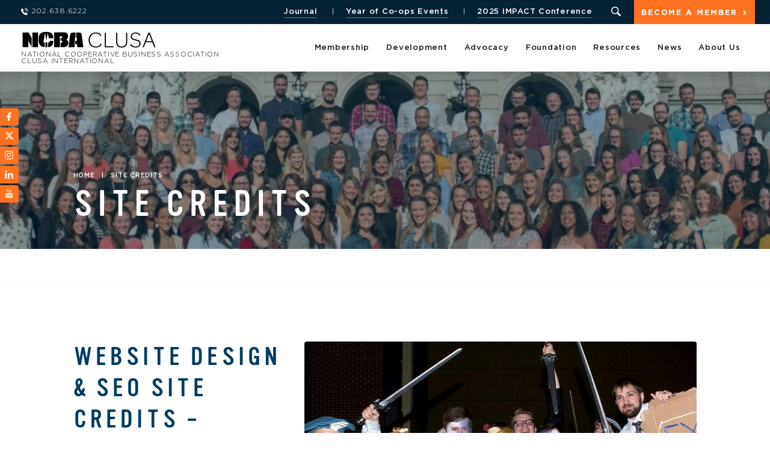

--- FILE ---
content_type: text/html; charset=UTF-8
request_url: https://ncbaclusa.coop/site-credits/
body_size: 20252
content:
<!DOCTYPE html>
<html class="no-js">
    <head>
        <meta charset="utf-8">
        <meta http-equiv="X-UA-Compatible" content="IE=edge">
        <meta name="viewport" content="width=device-width, initial-scale=1">

        <meta name='robots' content='index, follow, max-image-preview:large, max-snippet:-1, max-video-preview:-1' />

	<!-- This site is optimized with the Yoast SEO plugin v26.5 - https://yoast.com/wordpress/plugins/seo/ -->
	<title>Website Design &amp; SEO Site Credits - WebFX</title>
	<meta name="description" content="Learn more information about internet marketing services, SEO packages, and PPC management services that are offered by WebFX on our site credits page." />
	<link rel="canonical" href="https://ncbaclusa.coop/site-credits/" />
	<meta property="og:locale" content="en_US" />
	<meta property="og:type" content="article" />
	<meta property="og:title" content="Website Design &amp; SEO Site Credits - WebFX" />
	<meta property="og:description" content="Learn more information about internet marketing services, SEO packages, and PPC management services that are offered by WebFX on our site credits page." />
	<meta property="og:url" content="https://ncbaclusa.coop/site-credits/" />
	<meta property="og:site_name" content="NCBA CLUSA" />
	<meta property="article:publisher" content="https://www.facebook.com/NCBACLUSA" />
	<meta property="article:modified_time" content="2019-05-14T13:44:32+00:00" />
	<meta property="og:image" content="https://ncbaclusa.coop/content/uploads/2018/09/fx.jpg" />
	<meta property="og:image:width" content="652" />
	<meta property="og:image:height" content="443" />
	<meta property="og:image:type" content="image/jpeg" />
	<meta name="twitter:card" content="summary_large_image" />
	<meta name="twitter:site" content="@NCBACLUSA" />
	<meta name="twitter:label1" content="Est. reading time" />
	<meta name="twitter:data1" content="1 minute" />
	<script type="application/ld+json" class="yoast-schema-graph">{"@context":"https://schema.org","@graph":[{"@type":"WebPage","@id":"https://ncbaclusa.coop/site-credits/","url":"https://ncbaclusa.coop/site-credits/","name":"Website Design & SEO Site Credits - WebFX","isPartOf":{"@id":"https://ncbaclusa.coop/#website"},"primaryImageOfPage":{"@id":"https://ncbaclusa.coop/site-credits/#primaryimage"},"image":{"@id":"https://ncbaclusa.coop/site-credits/#primaryimage"},"thumbnailUrl":"https://ncbaclusa.coop/content/uploads/2018/09/fx.jpg","datePublished":"2018-08-13T02:59:18+00:00","dateModified":"2019-05-14T13:44:32+00:00","description":"Learn more information about internet marketing services, SEO packages, and PPC management services that are offered by WebFX on our site credits page.","breadcrumb":{"@id":"https://ncbaclusa.coop/site-credits/#breadcrumb"},"inLanguage":"en-US","potentialAction":[{"@type":"ReadAction","target":["https://ncbaclusa.coop/site-credits/"]}]},{"@type":"ImageObject","inLanguage":"en-US","@id":"https://ncbaclusa.coop/site-credits/#primaryimage","url":"https://ncbaclusa.coop/content/uploads/2018/09/fx.jpg","contentUrl":"https://ncbaclusa.coop/content/uploads/2018/09/fx.jpg","width":652,"height":443},{"@type":"BreadcrumbList","@id":"https://ncbaclusa.coop/site-credits/#breadcrumb","itemListElement":[{"@type":"ListItem","position":1,"name":"Home","item":"https://ncbaclusa.coop/"},{"@type":"ListItem","position":2,"name":"Site Credits"}]},{"@type":"WebSite","@id":"https://ncbaclusa.coop/#website","url":"https://ncbaclusa.coop/","name":"NCBA CLUSA","description":"National Cooperative Business Association CLUSA International","publisher":{"@id":"https://ncbaclusa.coop/#organization"},"potentialAction":[{"@type":"SearchAction","target":{"@type":"EntryPoint","urlTemplate":"https://ncbaclusa.coop/?s={search_term_string}"},"query-input":{"@type":"PropertyValueSpecification","valueRequired":true,"valueName":"search_term_string"}}],"inLanguage":"en-US"},{"@type":"Organization","@id":"https://ncbaclusa.coop/#organization","name":"National Cooperative Business Association CLUSA International","url":"https://ncbaclusa.coop/","logo":{"@type":"ImageObject","inLanguage":"en-US","@id":"https://ncbaclusa.coop/#/schema/logo/image/","url":"https://ncbaclusa.coop/content/uploads/2019/01/logo.png","contentUrl":"https://ncbaclusa.coop/content/uploads/2019/01/logo.png","width":452,"height":52,"caption":"National Cooperative Business Association CLUSA International"},"image":{"@id":"https://ncbaclusa.coop/#/schema/logo/image/"},"sameAs":["https://www.facebook.com/NCBACLUSA","https://x.com/NCBACLUSA","https://www.instagram.com/ncbaclusa/","https://www.linkedin.com/company/national-cooperative-business-association/","https://www.youtube.com/channel/UC1d9CsZOwqwQJid4uEscEUg"]}]}</script>
	<!-- / Yoast SEO plugin. -->


<link rel='dns-prefetch' href='//js.hs-scripts.com' />
<link rel="alternate" title="oEmbed (JSON)" type="application/json+oembed" href="https://ncbaclusa.coop/wp-json/oembed/1.0/embed?url=https%3A%2F%2Fncbaclusa.coop%2Fsite-credits%2F" />
<link rel="alternate" title="oEmbed (XML)" type="text/xml+oembed" href="https://ncbaclusa.coop/wp-json/oembed/1.0/embed?url=https%3A%2F%2Fncbaclusa.coop%2Fsite-credits%2F&#038;format=xml" />
<style id='wp-img-auto-sizes-contain-inline-css' type='text/css'>
img:is([sizes=auto i],[sizes^="auto," i]){contain-intrinsic-size:3000px 1500px}
/*# sourceURL=wp-img-auto-sizes-contain-inline-css */
</style>
<style id='wp-emoji-styles-inline-css' type='text/css'>

	img.wp-smiley, img.emoji {
		display: inline !important;
		border: none !important;
		box-shadow: none !important;
		height: 1em !important;
		width: 1em !important;
		margin: 0 0.07em !important;
		vertical-align: -0.1em !important;
		background: none !important;
		padding: 0 !important;
	}
/*# sourceURL=wp-emoji-styles-inline-css */
</style>
<style id='wp-block-library-inline-css' type='text/css'>
:root{
  --wp-block-synced-color:#7a00df;
  --wp-block-synced-color--rgb:122, 0, 223;
  --wp-bound-block-color:var(--wp-block-synced-color);
  --wp-editor-canvas-background:#ddd;
  --wp-admin-theme-color:#007cba;
  --wp-admin-theme-color--rgb:0, 124, 186;
  --wp-admin-theme-color-darker-10:#006ba1;
  --wp-admin-theme-color-darker-10--rgb:0, 107, 160.5;
  --wp-admin-theme-color-darker-20:#005a87;
  --wp-admin-theme-color-darker-20--rgb:0, 90, 135;
  --wp-admin-border-width-focus:2px;
}
@media (min-resolution:192dpi){
  :root{
    --wp-admin-border-width-focus:1.5px;
  }
}
.wp-element-button{
  cursor:pointer;
}

:root .has-very-light-gray-background-color{
  background-color:#eee;
}
:root .has-very-dark-gray-background-color{
  background-color:#313131;
}
:root .has-very-light-gray-color{
  color:#eee;
}
:root .has-very-dark-gray-color{
  color:#313131;
}
:root .has-vivid-green-cyan-to-vivid-cyan-blue-gradient-background{
  background:linear-gradient(135deg, #00d084, #0693e3);
}
:root .has-purple-crush-gradient-background{
  background:linear-gradient(135deg, #34e2e4, #4721fb 50%, #ab1dfe);
}
:root .has-hazy-dawn-gradient-background{
  background:linear-gradient(135deg, #faaca8, #dad0ec);
}
:root .has-subdued-olive-gradient-background{
  background:linear-gradient(135deg, #fafae1, #67a671);
}
:root .has-atomic-cream-gradient-background{
  background:linear-gradient(135deg, #fdd79a, #004a59);
}
:root .has-nightshade-gradient-background{
  background:linear-gradient(135deg, #330968, #31cdcf);
}
:root .has-midnight-gradient-background{
  background:linear-gradient(135deg, #020381, #2874fc);
}
:root{
  --wp--preset--font-size--normal:16px;
  --wp--preset--font-size--huge:42px;
}

.has-regular-font-size{
  font-size:1em;
}

.has-larger-font-size{
  font-size:2.625em;
}

.has-normal-font-size{
  font-size:var(--wp--preset--font-size--normal);
}

.has-huge-font-size{
  font-size:var(--wp--preset--font-size--huge);
}

.has-text-align-center{
  text-align:center;
}

.has-text-align-left{
  text-align:left;
}

.has-text-align-right{
  text-align:right;
}

.has-fit-text{
  white-space:nowrap !important;
}

#end-resizable-editor-section{
  display:none;
}

.aligncenter{
  clear:both;
}

.items-justified-left{
  justify-content:flex-start;
}

.items-justified-center{
  justify-content:center;
}

.items-justified-right{
  justify-content:flex-end;
}

.items-justified-space-between{
  justify-content:space-between;
}

.screen-reader-text{
  border:0;
  clip-path:inset(50%);
  height:1px;
  margin:-1px;
  overflow:hidden;
  padding:0;
  position:absolute;
  width:1px;
  word-wrap:normal !important;
}

.screen-reader-text:focus{
  background-color:#ddd;
  clip-path:none;
  color:#444;
  display:block;
  font-size:1em;
  height:auto;
  left:5px;
  line-height:normal;
  padding:15px 23px 14px;
  text-decoration:none;
  top:5px;
  width:auto;
  z-index:100000;
}
html :where(.has-border-color){
  border-style:solid;
}

html :where([style*=border-top-color]){
  border-top-style:solid;
}

html :where([style*=border-right-color]){
  border-right-style:solid;
}

html :where([style*=border-bottom-color]){
  border-bottom-style:solid;
}

html :where([style*=border-left-color]){
  border-left-style:solid;
}

html :where([style*=border-width]){
  border-style:solid;
}

html :where([style*=border-top-width]){
  border-top-style:solid;
}

html :where([style*=border-right-width]){
  border-right-style:solid;
}

html :where([style*=border-bottom-width]){
  border-bottom-style:solid;
}

html :where([style*=border-left-width]){
  border-left-style:solid;
}
html :where(img[class*=wp-image-]){
  height:auto;
  max-width:100%;
}
:where(figure){
  margin:0 0 1em;
}

html :where(.is-position-sticky){
  --wp-admin--admin-bar--position-offset:var(--wp-admin--admin-bar--height, 0px);
}

@media screen and (max-width:600px){
  html :where(.is-position-sticky){
    --wp-admin--admin-bar--position-offset:0px;
  }
}

/*# sourceURL=wp-block-library-inline-css */
</style><style id='global-styles-inline-css' type='text/css'>
:root{--wp--preset--aspect-ratio--square: 1;--wp--preset--aspect-ratio--4-3: 4/3;--wp--preset--aspect-ratio--3-4: 3/4;--wp--preset--aspect-ratio--3-2: 3/2;--wp--preset--aspect-ratio--2-3: 2/3;--wp--preset--aspect-ratio--16-9: 16/9;--wp--preset--aspect-ratio--9-16: 9/16;--wp--preset--color--black: #000000;--wp--preset--color--cyan-bluish-gray: #abb8c3;--wp--preset--color--white: #ffffff;--wp--preset--color--pale-pink: #f78da7;--wp--preset--color--vivid-red: #cf2e2e;--wp--preset--color--luminous-vivid-orange: #ff6900;--wp--preset--color--luminous-vivid-amber: #fcb900;--wp--preset--color--light-green-cyan: #7bdcb5;--wp--preset--color--vivid-green-cyan: #00d084;--wp--preset--color--pale-cyan-blue: #8ed1fc;--wp--preset--color--vivid-cyan-blue: #0693e3;--wp--preset--color--vivid-purple: #9b51e0;--wp--preset--gradient--vivid-cyan-blue-to-vivid-purple: linear-gradient(135deg,rgb(6,147,227) 0%,rgb(155,81,224) 100%);--wp--preset--gradient--light-green-cyan-to-vivid-green-cyan: linear-gradient(135deg,rgb(122,220,180) 0%,rgb(0,208,130) 100%);--wp--preset--gradient--luminous-vivid-amber-to-luminous-vivid-orange: linear-gradient(135deg,rgb(252,185,0) 0%,rgb(255,105,0) 100%);--wp--preset--gradient--luminous-vivid-orange-to-vivid-red: linear-gradient(135deg,rgb(255,105,0) 0%,rgb(207,46,46) 100%);--wp--preset--gradient--very-light-gray-to-cyan-bluish-gray: linear-gradient(135deg,rgb(238,238,238) 0%,rgb(169,184,195) 100%);--wp--preset--gradient--cool-to-warm-spectrum: linear-gradient(135deg,rgb(74,234,220) 0%,rgb(151,120,209) 20%,rgb(207,42,186) 40%,rgb(238,44,130) 60%,rgb(251,105,98) 80%,rgb(254,248,76) 100%);--wp--preset--gradient--blush-light-purple: linear-gradient(135deg,rgb(255,206,236) 0%,rgb(152,150,240) 100%);--wp--preset--gradient--blush-bordeaux: linear-gradient(135deg,rgb(254,205,165) 0%,rgb(254,45,45) 50%,rgb(107,0,62) 100%);--wp--preset--gradient--luminous-dusk: linear-gradient(135deg,rgb(255,203,112) 0%,rgb(199,81,192) 50%,rgb(65,88,208) 100%);--wp--preset--gradient--pale-ocean: linear-gradient(135deg,rgb(255,245,203) 0%,rgb(182,227,212) 50%,rgb(51,167,181) 100%);--wp--preset--gradient--electric-grass: linear-gradient(135deg,rgb(202,248,128) 0%,rgb(113,206,126) 100%);--wp--preset--gradient--midnight: linear-gradient(135deg,rgb(2,3,129) 0%,rgb(40,116,252) 100%);--wp--preset--font-size--small: 13px;--wp--preset--font-size--medium: 20px;--wp--preset--font-size--large: 36px;--wp--preset--font-size--x-large: 42px;--wp--preset--spacing--20: 0.44rem;--wp--preset--spacing--30: 0.67rem;--wp--preset--spacing--40: 1rem;--wp--preset--spacing--50: 1.5rem;--wp--preset--spacing--60: 2.25rem;--wp--preset--spacing--70: 3.38rem;--wp--preset--spacing--80: 5.06rem;--wp--preset--shadow--natural: 6px 6px 9px rgba(0, 0, 0, 0.2);--wp--preset--shadow--deep: 12px 12px 50px rgba(0, 0, 0, 0.4);--wp--preset--shadow--sharp: 6px 6px 0px rgba(0, 0, 0, 0.2);--wp--preset--shadow--outlined: 6px 6px 0px -3px rgb(255, 255, 255), 6px 6px rgb(0, 0, 0);--wp--preset--shadow--crisp: 6px 6px 0px rgb(0, 0, 0);}:where(.is-layout-flex){gap: 0.5em;}:where(.is-layout-grid){gap: 0.5em;}body .is-layout-flex{display: flex;}.is-layout-flex{flex-wrap: wrap;align-items: center;}.is-layout-flex > :is(*, div){margin: 0;}body .is-layout-grid{display: grid;}.is-layout-grid > :is(*, div){margin: 0;}:where(.wp-block-columns.is-layout-flex){gap: 2em;}:where(.wp-block-columns.is-layout-grid){gap: 2em;}:where(.wp-block-post-template.is-layout-flex){gap: 1.25em;}:where(.wp-block-post-template.is-layout-grid){gap: 1.25em;}.has-black-color{color: var(--wp--preset--color--black) !important;}.has-cyan-bluish-gray-color{color: var(--wp--preset--color--cyan-bluish-gray) !important;}.has-white-color{color: var(--wp--preset--color--white) !important;}.has-pale-pink-color{color: var(--wp--preset--color--pale-pink) !important;}.has-vivid-red-color{color: var(--wp--preset--color--vivid-red) !important;}.has-luminous-vivid-orange-color{color: var(--wp--preset--color--luminous-vivid-orange) !important;}.has-luminous-vivid-amber-color{color: var(--wp--preset--color--luminous-vivid-amber) !important;}.has-light-green-cyan-color{color: var(--wp--preset--color--light-green-cyan) !important;}.has-vivid-green-cyan-color{color: var(--wp--preset--color--vivid-green-cyan) !important;}.has-pale-cyan-blue-color{color: var(--wp--preset--color--pale-cyan-blue) !important;}.has-vivid-cyan-blue-color{color: var(--wp--preset--color--vivid-cyan-blue) !important;}.has-vivid-purple-color{color: var(--wp--preset--color--vivid-purple) !important;}.has-black-background-color{background-color: var(--wp--preset--color--black) !important;}.has-cyan-bluish-gray-background-color{background-color: var(--wp--preset--color--cyan-bluish-gray) !important;}.has-white-background-color{background-color: var(--wp--preset--color--white) !important;}.has-pale-pink-background-color{background-color: var(--wp--preset--color--pale-pink) !important;}.has-vivid-red-background-color{background-color: var(--wp--preset--color--vivid-red) !important;}.has-luminous-vivid-orange-background-color{background-color: var(--wp--preset--color--luminous-vivid-orange) !important;}.has-luminous-vivid-amber-background-color{background-color: var(--wp--preset--color--luminous-vivid-amber) !important;}.has-light-green-cyan-background-color{background-color: var(--wp--preset--color--light-green-cyan) !important;}.has-vivid-green-cyan-background-color{background-color: var(--wp--preset--color--vivid-green-cyan) !important;}.has-pale-cyan-blue-background-color{background-color: var(--wp--preset--color--pale-cyan-blue) !important;}.has-vivid-cyan-blue-background-color{background-color: var(--wp--preset--color--vivid-cyan-blue) !important;}.has-vivid-purple-background-color{background-color: var(--wp--preset--color--vivid-purple) !important;}.has-black-border-color{border-color: var(--wp--preset--color--black) !important;}.has-cyan-bluish-gray-border-color{border-color: var(--wp--preset--color--cyan-bluish-gray) !important;}.has-white-border-color{border-color: var(--wp--preset--color--white) !important;}.has-pale-pink-border-color{border-color: var(--wp--preset--color--pale-pink) !important;}.has-vivid-red-border-color{border-color: var(--wp--preset--color--vivid-red) !important;}.has-luminous-vivid-orange-border-color{border-color: var(--wp--preset--color--luminous-vivid-orange) !important;}.has-luminous-vivid-amber-border-color{border-color: var(--wp--preset--color--luminous-vivid-amber) !important;}.has-light-green-cyan-border-color{border-color: var(--wp--preset--color--light-green-cyan) !important;}.has-vivid-green-cyan-border-color{border-color: var(--wp--preset--color--vivid-green-cyan) !important;}.has-pale-cyan-blue-border-color{border-color: var(--wp--preset--color--pale-cyan-blue) !important;}.has-vivid-cyan-blue-border-color{border-color: var(--wp--preset--color--vivid-cyan-blue) !important;}.has-vivid-purple-border-color{border-color: var(--wp--preset--color--vivid-purple) !important;}.has-vivid-cyan-blue-to-vivid-purple-gradient-background{background: var(--wp--preset--gradient--vivid-cyan-blue-to-vivid-purple) !important;}.has-light-green-cyan-to-vivid-green-cyan-gradient-background{background: var(--wp--preset--gradient--light-green-cyan-to-vivid-green-cyan) !important;}.has-luminous-vivid-amber-to-luminous-vivid-orange-gradient-background{background: var(--wp--preset--gradient--luminous-vivid-amber-to-luminous-vivid-orange) !important;}.has-luminous-vivid-orange-to-vivid-red-gradient-background{background: var(--wp--preset--gradient--luminous-vivid-orange-to-vivid-red) !important;}.has-very-light-gray-to-cyan-bluish-gray-gradient-background{background: var(--wp--preset--gradient--very-light-gray-to-cyan-bluish-gray) !important;}.has-cool-to-warm-spectrum-gradient-background{background: var(--wp--preset--gradient--cool-to-warm-spectrum) !important;}.has-blush-light-purple-gradient-background{background: var(--wp--preset--gradient--blush-light-purple) !important;}.has-blush-bordeaux-gradient-background{background: var(--wp--preset--gradient--blush-bordeaux) !important;}.has-luminous-dusk-gradient-background{background: var(--wp--preset--gradient--luminous-dusk) !important;}.has-pale-ocean-gradient-background{background: var(--wp--preset--gradient--pale-ocean) !important;}.has-electric-grass-gradient-background{background: var(--wp--preset--gradient--electric-grass) !important;}.has-midnight-gradient-background{background: var(--wp--preset--gradient--midnight) !important;}.has-small-font-size{font-size: var(--wp--preset--font-size--small) !important;}.has-medium-font-size{font-size: var(--wp--preset--font-size--medium) !important;}.has-large-font-size{font-size: var(--wp--preset--font-size--large) !important;}.has-x-large-font-size{font-size: var(--wp--preset--font-size--x-large) !important;}
/*# sourceURL=global-styles-inline-css */
</style>
<style id='core-block-supports-inline-css' type='text/css'>
/**
 * Core styles: block-supports
 */

/*# sourceURL=core-block-supports-inline-css */
</style>

<style id='classic-theme-styles-inline-css' type='text/css'>
/**
 * These rules are needed for backwards compatibility.
 * They should match the button element rules in the base theme.json file.
 */
.wp-block-button__link {
	color: #ffffff;
	background-color: #32373c;
	border-radius: 9999px; /* 100% causes an oval, but any explicit but really high value retains the pill shape. */

	/* This needs a low specificity so it won't override the rules from the button element if defined in theme.json. */
	box-shadow: none;
	text-decoration: none;

	/* The extra 2px are added to size solids the same as the outline versions.*/
	padding: calc(0.667em + 2px) calc(1.333em + 2px);

	font-size: 1.125em;
}

.wp-block-file__button {
	background: #32373c;
	color: #ffffff;
	text-decoration: none;
}

/*# sourceURL=/wp-includes/css/classic-themes.css */
</style>
<link rel='stylesheet' id='cf7mls-css' href='https://ncbaclusa.coop/content/plugins/cf7-multi-step/assets/frontend/css/cf7mls.css?ver=2.7.9' type='text/css' media='all' />
<link rel='stylesheet' id='cf7mls_animate-css' href='https://ncbaclusa.coop/content/plugins/cf7-multi-step/assets/frontend/animate/animate.min.css?ver=2.7.9' type='text/css' media='all' />
<link rel='stylesheet' id='widgetopts-styles-css' href='https://ncbaclusa.coop/content/plugins/widget-options/assets/css/widget-options.css?ver=4.1.3' type='text/css' media='all' />
<link rel='stylesheet' id='cf7adn_front_css-css' href='https://ncbaclusa.coop/content/plugins/accept-authorize-net-payments-using-contact-form-7/assets/css/front-style.min.css?ver=2.6' type='text/css' media='all' />
<link rel='stylesheet' id='normalize-css' href='https://ncbaclusa.coop/content/themes/ncba-clusa/assets/css/normalize.css?ver=1765836908' type='text/css' media='all' />
<link rel='stylesheet' id='site_main-css' href='https://ncbaclusa.coop/content/themes/ncba-clusa/assets/css/main.css?ver=1765836908' type='text/css' media='all' />
<link rel='stylesheet' id='fancybox-css' href='https://ncbaclusa.coop/content/themes/ncba-clusa/assets/js/fancybox/jquery.fancybox.min.css?ver=a326a6a964a5c7f2099e757cbaf2e27a' type='text/css' media='all' />
<link rel='stylesheet' id='wp-members-css' href='https://ncbaclusa.coop/content/themes/ncba-clusa/assets/css/main.css?ver=3.5.4.3' type='text/css' media='all' />
<link rel='stylesheet' id='wp-pagenavi-css' href='https://ncbaclusa.coop/content/plugins/wp-pagenavi/pagenavi-css.css?ver=2.70' type='text/css' media='all' />
<link rel='stylesheet' id='cf7cf-style-css' href='https://ncbaclusa.coop/content/plugins/cf7-conditional-fields/style.css?ver=2.6.7' type='text/css' media='all' />
<script type="text/javascript" src="https://ncbaclusa.coop/wp-includes/js/jquery/jquery.js?ver=3.7.1" id="jquery-core-js"></script>
<script type="text/javascript" src="https://ncbaclusa.coop/wp-includes/js/jquery/jquery-migrate.js?ver=3.4.1" id="jquery-migrate-js"></script>
<script type="text/javascript" id="jquery-js-after">
/* <![CDATA[ */
    document.addEventListener('DOMContentLoaded', function () {
        const phoneInput = document.getElementById('billing_phone');
        if (!phoneInput) return;

        // Clear default "0" value
        if (phoneInput.value === "0") {
            phoneInput.value = "";
        }

        phoneInput.addEventListener('input', function () {
            let digits = this.value.replace(/\D/g, ''); // Strip non-digits
            digits = digits.slice(0, 10); // Limit to 10 digits

            // Format as xxx-xxx-xxxx
            let formatted = digits;
            if (digits.length > 6) {
                formatted = digits.slice(0,3) + '-' + digits.slice(3,6) + '-' + digits.slice(6);
            } else if (digits.length > 3) {
                formatted = digits.slice(0,3) + '-' + digits.slice(3);
            }

            this.value = formatted;
        });
    });
    document.addEventListener('DOMContentLoaded', function () {
        const zipInput = document.getElementById('billing_postcode');
        if (!zipInput) return;

        // Clear default "0" value if it's there (optional)
        if (zipInput.value === "0") {
            zipInput.value = "";
        }

        // Allow only numeric input
        zipInput.addEventListener('input', function () {
            this.value = this.value.replace(/\D/g, '');
        });
    });
//# sourceURL=jquery-js-after
/* ]]> */
</script>
<script type="text/javascript" src="https://ncbaclusa.coop/content/themes/ncba-clusa/assets/js/vendor/modernizr.min.js?ver=2.8.2" id="modernizr-js"></script>
<script type="text/javascript" src="https://ncbaclusa.coop/content/themes/ncba-clusa/assets/js/fancybox/jquery.fancybox.min.js?ver=a326a6a964a5c7f2099e757cbaf2e27a" id="fancybox-js"></script>
<link rel="https://api.w.org/" href="https://ncbaclusa.coop/wp-json/" /><link rel="alternate" title="JSON" type="application/json" href="https://ncbaclusa.coop/wp-json/wp/v2/pages/109" /><link rel='shortlink' href='https://ncbaclusa.coop/?p=109' />
	<link href='https://fonts.googleapis.com/css?family=Yanone+Kaffeesatz' rel='stylesheet' type='text/css' />
	<link href='https://ncbaclusa.coop/content/plugins/congresslookup/style.css' rel='stylesheet' type='text/css' />
	<link href='https://ncbaclusa.coop/content/plugins/congresslookup/light.css' rel='stylesheet' type='text/css' /> 		<script type="text/javascript">
		var ajaxurl = "https:\/\/ncbaclusa.coop\/wp-admin\/admin-ajax.php";      
		var security = "adbf732f6a";
	</script>
			<!-- DO NOT COPY THIS SNIPPET! Start of Page Analytics Tracking for HubSpot WordPress plugin v11.3.37-->
			<script class="hsq-set-content-id" data-content-id="standard-page">
				var _hsq = _hsq || [];
				_hsq.push(["setContentType", "standard-page"]);
			</script>
			<!-- DO NOT COPY THIS SNIPPET! End of Page Analytics Tracking for HubSpot WordPress plugin -->
			<!-- --------- START PLUGIN REVENUECLOUDFX-WP - HEADER SCRIPTS --------- -->
	<!-- RCFX - Primary Tracking Script -->
	<script type='text/javascript' data-registered="mcfx-plugin">
		/* global RCFX */
		(function (w,d,o,u,a,m) {
			w[o]=w[o]||function(){(w[o].q=w[o].q||[]).push(arguments);
			},w[o].e=1*new Date();w[o].u=u;a=d.createElement('script'),
			m=d.getElementsByTagName('script')[0];a.async=1;
			a.src=u+'/mcfx.js';m.parentNode.insertBefore(a, m);
		})(window, document, 'mcfx', 'https://nc.ncbaclusa.coop');
		mcfx('create', 2240 );
	</script>
		<!-- RCFX - CallTrackerFX -->
		<script type="text/javascript" src="//cdn.leadmanagerfx.com/phone/js/2240" data-registered="mcfx-plugin" async></script>
	<!-- Helper Script -->
	<script type='text/javascript' data-registered="mcfx-plugin" >
		/* global RCFX */
		window.mcfxCaptureCustomFormData = function( data, formId='form-from-mcfxCaptureCustomFormData', dataFxId = null ) {
			const formEl = document.createElement('form');
			formEl.id = formId;
			// avoids duplication for pseudo forms
			formEl.setAttribute('data-fx-id', dataFxId || formId );
			for ( const field of data ) {
				const fieldEl = document.createElement('input');
				fieldEl.type = 'hidden';
				for ( const key in field ) {
					fieldEl[key] = field[key];
				}
				formEl.appendChild(fieldEl);
			}
			mcfx( 'capture', formEl );
		}
		/**
		 * This script will add a hidden input to all forms on the page with the submission id
		 * In order for this to work as intended, it has to happen after mcfx is initialized.
		 */
		window.addEventListener('mcfx:initialized', function() {
			document.querySelectorAll('form').forEach( nodeForm => {
				mcfx( t => {
					const nodeHiddenInput = document.createElement('input')
					nodeHiddenInput.setAttribute('name', '_mcfx_submission_id')
					nodeHiddenInput.setAttribute('type', 'hidden')
					nodeHiddenInput.setAttribute('value', t.modules.forms.getSubmissionId( nodeForm ))
					nodeForm.appendChild( nodeHiddenInput )
				})
			})
		})
	</script>
<!-- --------- END PLUGIN REVENUECLOUDFX-WP - HEADER SCRIPTS --------- -->
    <link rel="apple-touch-icon" sizes="57x57" href="https://ncbaclusa.coop/content/themes/ncba-clusa/assets/favicon/apple-icon-57x57.png">
    <link rel="apple-touch-icon" sizes="60x60" href="https://ncbaclusa.coop/content/themes/ncba-clusa/assets/favicon/apple-icon-60x60.png">
    <link rel="apple-touch-icon" sizes="72x72" href="https://ncbaclusa.coop/content/themes/ncba-clusa/assets/favicon/apple-icon-72x72.png">
    <link rel="apple-touch-icon" sizes="76x76" href="https://ncbaclusa.coop/content/themes/ncba-clusa/assets/favicon/apple-icon-76x76.png">
    <link rel="apple-touch-icon" sizes="114x114" href="https://ncbaclusa.coop/content/themes/ncba-clusa/assets/favicon/apple-icon-114x114.png">
    <link rel="apple-touch-icon" sizes="120x120" href="https://ncbaclusa.coop/content/themes/ncba-clusa/assets/favicon/apple-icon-120x120.png">
    <link rel="apple-touch-icon" sizes="144x144" href="https://ncbaclusa.coop/content/themes/ncba-clusa/assets/favicon/apple-icon-144x144.png">
    <link rel="apple-touch-icon" sizes="152x152" href="https://ncbaclusa.coop/content/themes/ncba-clusa/assets/favicon/apple-icon-152x152.png">
    <link rel="apple-touch-icon" sizes="180x180" href="https://ncbaclusa.coop/content/themes/ncba-clusa/assets/favicon/apple-icon-180x180.png">
    <link rel="icon" type="image/png" sizes="192x192"  href="https://ncbaclusa.coop/content/themes/ncba-clusa/assets/favicon/android-icon-192x192.png">
    <link rel="icon" type="image/png" sizes="32x32" href="https://ncbaclusa.coop/content/themes/ncba-clusa/assets/favicon/favicon-32x32.png">
    <link rel="icon" type="image/png" sizes="96x96" href="https://ncbaclusa.coop/content/themes/ncba-clusa/assets/favicon/favicon-96x96.png">
    <link rel="icon" type="image/png" sizes="16x16" href="https://ncbaclusa.coop/content/themes/ncba-clusa/assets/favicon/favicon-16x16.png">
    <link rel="manifest" href="https://ncbaclusa.coop/content/themes/ncba-clusa/assets/favicon/manifest.json">
    <meta name="msapplication-TileColor" content="#fff">
    <meta name="msapplication-TileImage" content="https://ncbaclusa.coop/content/themes/ncba-clusa/assets/favicon/ms-icon-144x144.png">
    <meta name="theme-color" content="#fff">
    <style>
        .grecaptcha-badge {opacity:0}
    </style>
<style type="text/css">.recentcomments a{display:inline !important;padding:0 !important;margin:0 !important;}</style>		<style type="text/css" id="wp-custom-css">
			/** WP MEMBERS 
**
** REGISTRATION FORM **/
#wpmem_reg {
	background-color: #f8f8f8;
	padding: 50px 20px;
}
#wpmem_reg fieldset {
	border: 0px;
}
#wpmem_reg input[type="submit"],
#wpmem_login input[type="submit"]{
    background-color: #ff7221;
    border-radius: 4px;
    border: none;
    color: #fff;
    display: inline-block;
    cursor: pointer;
    font: 500 11px / 2.009em 'Gotham';
    letter-spacing: 0.150em;
    padding: 0.364em 3.2em 0.364em 1.545em;
    text-align: center;
    text-transform: uppercase;
	  margin: 35px 0px 20px 0;
}
#wpmem_reg input[type="submit"]:hover,
#wpmem_login input[type="submit"]:hover{
    color: #fff;
    background-color: #dc5000;
}

#wpmem_reg label, 
#wpmem_login label {
    display: initial;
    font-family: 'Gotham', sans-serif;
    font-size: 15px;
    line-height: 1.714em;
	display: block;
}

#wpmem_reg .req {
    font-size: 17px;
    line-height: 1.714em;
    color: #003c62;
}

#wpmem_reg .req-text {
    margin: 20px 0px 0px 5px;
    font-family: 'Gotham', sans-serif;
    font-size: 16px;
    line-height: 1.714em;
	display: none;
}

#wpmem_reg legend, #wpmem_login legend {
    width: 100%;
    color: #003c62;
    font-family: 'Vinyl', sans-serif;
    font-weight: 400;
    line-height: 1em;
    margin-top: 0;
    text-transform: uppercase;
    font-size: 42px;
    margin-bottom: 0.238em;
}

@media (min-width: 1024px) {
	#wpmem_reg {
		width: 850px;
	}
}

/** LOGIN FORM **/
#wpmem_login {
	background-color: #f8f8f8;
	padding: 50px 20px;
}
#wpmem_login fieldset {
	border: 0px;
}
#wpmem_login .button_div label {
    margin-top: 0;
    float: left;
    margin-left: 10px;
    clear: right;
}
#wpmem_login .button_div input[type="submit"]{
	position: absolute;
    left: 0;
}
#wpmem_login input[type="checkbox"] {
    margin: 5px 2px;
}
#wpmem_login .button_div {
	height: 90px;
  position: relative;
	margin-top: 20px;
}
#wpmem_login #wpmem_pwdreset_form .button_div,
#wpmem_login #wpmem_getusername_form .button_div{
	margin-top: 0px;
}
.page-id-55340 #wpmem_login {
	margin-bottom: 30px;
}
@media (min-width: 768px) {
	#wpmem_login {
		min-width: 550px;
	}
	
}
@media (min-width: 1024px) {
	/** Profile login page**/
	.page-id-55340 #wpmem_login {
    float: left;
    margin-right: 4%;
    width: 42%;
    min-width: 42%;
	}
	.page-id-55340 #wpmem_reg {
    width: 53%;
    min-width: 53%;
    float: left;
	}
	/** End Profile login page**/
}
/** END WP MEMBERS  **/

/* Table padding fix */

table {
    margin: 0 -16px;
}

td {
    padding: 16px;
}

/* End table padding fix */

article .btn-tertiary{
	color:#00a6aa!important;
}
article .btn-secondary {
	color: #ff7221!important;
}
.nav-primary ul li > .sub-menu {overflow:visible;}
ul.sub-menu {height:auto!important}

/*Fix Link Icons on Blog Posts*/

.post-single a.icon-link::before {
	border:0px; 
	margin-top:-12px; 
	margin-left:-2px;
}

.post-single .icon-link:hover {border: 1px solid #ff7221;}

.post-single .icon-link {top:2px}

.post-single .panel-callout--socials .icon-link::before {
	border: 1px solid white; 
	font-size:20px; 
	padding:10px; 
	border-radius:50%;
	margin-left:-20px; 
	margin-top: -14px
}

.post-single .panel-callout--socials a:hover .icon-link:before {border-color: #2f2f2f; }

.post-single .panel-callout--socials .icon-link {
	border:0px; 
}

.post-single .panel-callout--socials a:hover {background-color:transparent; padding:0;}

.post-single .panel-callout--socials .icon-link:hover {margin-left:8px; margin-right:8px; margin-top:8px}

@media (max-width: 1024px){
	.post-single .post-meta--share a.icon-link::before {margin-top:-10.5px; font-size: 12px; margin-left: -4px}
	.post-single  a.icon-link{ height:22px; width: 22px; margin-top:-3.5px}
	.post-single .panel-callout--socials .icon-envelope-outline:before {font-size: 30px;}
	.post-single .panel-callout--socials .icon-link::before {
	font-size:18px;
}
		.post-single .post-meta--share .icon-envelope-outline { margin-top:2px;}}

@media (max-width: 768px){
		.post-single a.icon-link::before {
			margin-top:-9px; 
			margin-right:0px;
	}

	
	.post-meta--share	 a.icon-link
{margin-top:-1.5px; margin-right:0px;}
	.post-single .panel-callout--socials .icon-envelope-outline:before {
		font-size:21px;
		margin-top:0px;
	}
	.post-single .post-meta--share a.icon-envelope-outline {padding-top: 1px;}
	.post-single .panel-callout--socials .icon-link:before {
		padding:3px; 
		margin-top:-7px; 
		margin-right:-9px;
	}
	.post-meta--share {
		padding-bottom: 10px;}
	
	}

.choices__inner {
	padding: 6px 8px !important;
	background: #FFFFFF;
}
.choices__list--single {
	padding: 0px 16px 0px 4px;
}
.choices__inner {
	padding: 6px 8px !important;
  background: #FFFFFF;
	min-height: 36px;
}

iframe {
	position: relative;
	z-index: 20;
}

fieldset:has(#paymentForm) {
	border: none;
}
.button-number-wrapper {
	padding-bottom: 10px;
	padding-top: 10px;
}
.button-number {
	width: 100%;
	background-color: #003c62;
    border-radius: 4px;
    border: 2px solid #003c62;
    color: #fff;
    display: inline-block;
    cursor: pointer;
    font: 500 11px / 2.009em 'Gotham';
    letter-spacing: 0.150em;
    padding: 0.364em 2.2em 0.364em 1.545em;
    text-align: center;
    text-transform: uppercase;
	font-size: 12.75px;
}
.button-number:hover,
.button-number.active{
	color: #003c62;
	background-color: #fff;
}
#donation-form #submitPayment {
	background-position: 95% 47%;
}
		</style>
		<!-- Google Tag Manager -->
<script>(function(w,d,s,l,i){w[l]=w[l]||[];w[l].push({'gtm.start':
new Date().getTime(),event:'gtm.js'});var f=d.getElementsByTagName(s)[0],
j=d.createElement(s),dl=l!='dataLayer'?'&l='+l:'';j.async=true;j.src=
'https://www.googletagmanager.com/gtm.js?id='+i+dl;f.parentNode.insertBefore(j,f);
})(window,document,'script','dataLayer','GTM-KW5VJSC');</script>
<!-- End Google Tag Manager -->
<!-- Global site tag (gtag.js) - Google Analytics -->
<!-- <script async src="https://www.googletagmanager.com/gtag/js?id=G-VCFJGQ259K"></script>
<script>
  window.dataLayer = window.dataLayer || [];
  function gtag(){dataLayer.push(arguments);}
  gtag('js', new Date());

  gtag('config', 'G-VCFJGQ259K');
</script> -->
<meta name="google-site-verification" content="sQUySr30ebVy4QaAqq96D76NQw8UpDnMNIdYME4vnyY" />
    </head>


    <body class="wp-singular page-template-default page page-id-109 wp-theme-ncba-clusa innerpage">
    	<!-- Google Tag Manager (noscript) -->
<noscript><iframe src="https://www.googletagmanager.com/ns.html?id=GTM-KW5VJSC"
height="0" width="0" style="display:none;visibility:hidden"></iframe></noscript>
<!-- End Google Tag Manager (noscript) -->
        <!--[if lt IE 7]>
            <p class="chromeframe">You are using an <strong>outdated</strong> browser. Please <a href="http://browsehappy.com/">upgrade your browser</a> or <a href="http://www.google.com/chromeframe/?redirect=true">activate Google Chrome Frame</a> to improve your experience.</p>
        <![endif]-->

        <header class="page-header hidden-print" id="page-header">
            <div class="page-header__sub">
                <div class="container-fluid">
                    <div class="row">
                        <div class="col-xxs-6 col-sm-3 page-header__sub--left">
                            <nav class="header-links">
                                <ul>
                                    <li>
                                        <a class="icon-phone" href="tel:202.638.6222">
                                            <span class="hidden-sm-up">Tap to Call</span>
                                            <span class="hidden-xs-down">202.638.6222</span>
                                        </a>
                                    </li>

                                    <li>
                                        <a class="icon-login" href="/membership/login/">
                                            <span class="hidden-sm-down">Members</span> Login
                                        </a>
                                    </li>
                                </ul>
                            </nav>
                        </div>

                        <div class="col-xxs-6 col-sm-9 page-header__sub--right clearfix">
                            <a class="btn" href="https://ncbaclusa.coop/membership/join/">Become a Member</a>  
                            <button class="icon-search-btn icon-mobile-search-new hidden-sm-down"> </button>
                            <nav class="nav-secondary hidden-xs-down"><ul id="menu-secondary-navigation" class="menu"><li id="menu-item-43" class="menu-item menu-item-type-post_type menu-item-object-page menu-item-43"><a href="https://ncbaclusa.coop/journal/">Journal</a></li>
<li id="menu-item-41" class="menu-item menu-item-type-post_type menu-item-object-page menu-item-41"><a href="https://ncbaclusa.coop/events/">Year of Co-ops Events</a></li>
<li id="menu-item-43815" class="menu-item menu-item-type-custom menu-item-object-custom menu-item-43815"><a href="https://whova.com/web/7XnOpoUIj6blaXSQCL0JuI98cIgGaeLLRguEiaQpTTs%3D/">2025 IMPACT Conference</a></li>
</ul></nav>                            
                        </div>
                    </div>
                </div>
            </div>

            <div class="page-header__main">
                <div class="container-fluid">
                    <div class="row page-header__main--inner clearfix">
                        <div class="col-xxs-8 col-sm-9 col-md-4">
                            <div class="logo-container">
                                <a href="https://ncbaclusa.coop" class="logo">
                                    <img class="img-responsive header-logo" src="https://ncbaclusa.coop/content/themes/ncba-clusa/images/logo.png" alt="NCBA CLUSA">
                                    <div class="logo-text">National Cooperative Business Association <br> CLUSA International</div>
                                </a>
                                <a href="https://ncbaclusa.coop" class="header-logo-text hidden-sm-down"><span class="icon-house"></span> Return Home</a>
                            </div>
                        </div>

                        <div class="col-xxs-4 col-sm-3 col-md-8 text-right">
                            <button class="icon-mobile-search-new hidden-md-up">Search</button>
                            <button class="icon-mobile-menu-new hidden-md-up">Menu</button>

                            
                            <nav class="nav-primary hidden-sm-down"><ul id="menu-main-navigation" class="menu"><li id="menu-item-3218" class="menu-item menu-item-type-post_type menu-item-object-page menu-item-has-children menu-item-3218"><a href="https://ncbaclusa.coop/membership/">Membership</a>
<ul class="sub-menu">
	<li id="menu-item-198" class="menu-item menu-item-type-post_type menu-item-object-page menu-item-198"><a href="https://ncbaclusa.coop/membership/join/">Become a Member</a></li>
	<li id="menu-item-56185" class="menu-item menu-item-type-post_type menu-item-object-page menu-item-56185"><a href="https://ncbaclusa.coop/p6-surge/">P6 Membership Surge</a></li>
	<li id="menu-item-7715" class="menu-item menu-item-type-taxonomy menu-item-object-category menu-item-7715"><a href="https://ncbaclusa.coop/blog/category/community/">News &#038; Analysis</a></li>
	<li id="menu-item-3226" class="menu-item menu-item-type-post_type menu-item-object-page menu-item-3226"><a href="https://ncbaclusa.coop/membership/education-and-learning/">Education &#038; Learning</a></li>
	<li id="menu-item-3229" class="menu-item menu-item-type-post_type menu-item-object-page menu-item-3229"><a href="https://ncbaclusa.coop/membership/marketing-and-networking/">Marketing &#038; Networking</a></li>
	<li id="menu-item-4119" class="menu-item menu-item-type-post_type menu-item-object-page menu-item-4119"><a href="https://ncbaclusa.coop/advocacy/get-involved/">Get Involved</a></li>
	<li id="menu-item-31822" class="menu-item menu-item-type-post_type menu-item-object-page menu-item-31822"><a href="https://ncbaclusa.coop/ncba-clusa-membership/">Current Membership</a></li>
</ul>
</li>
<li id="menu-item-3279" class="menu-item menu-item-type-post_type menu-item-object-page menu-item-has-children menu-item-3279"><a href="https://ncbaclusa.coop/programs/">Development</a>
<ul class="sub-menu">
	<li id="menu-item-3276" class="menu-item menu-item-type-post_type menu-item-object-page menu-item-has-children menu-item-3276"><a href="https://ncbaclusa.coop/programs/expertise/">Expertise</a>
	<ul class="sub-menu">
		<li id="menu-item-3275" class="menu-item menu-item-type-post_type menu-item-object-page menu-item-3275"><a href="https://ncbaclusa.coop/programs/expertise/building-resilient-communities/">Building Resilient Communities</a></li>
		<li id="menu-item-3274" class="menu-item menu-item-type-post_type menu-item-object-page menu-item-3274"><a href="https://ncbaclusa.coop/programs/expertise/creating-economic-opportunities/">Creating Economic Opportunities</a></li>
		<li id="menu-item-3273" class="menu-item menu-item-type-post_type menu-item-object-page menu-item-3273"><a href="https://ncbaclusa.coop/programs/expertise/strengthening-cooperatives/">Strengthening Cooperatives And Producer Organizations</a></li>
		<li id="menu-item-4536" class="menu-item menu-item-type-post_type menu-item-object-page menu-item-4536"><a href="https://ncbaclusa.coop/programs/our-experts/">Our Experts</a></li>
	</ul>
</li>
	<li id="menu-item-62" class="menu-item menu-item-type-post_type menu-item-object-page menu-item-has-children menu-item-62"><a href="https://ncbaclusa.coop/programs/where-we-work/">Projects</a>
	<ul class="sub-menu">
		<li id="menu-item-3288" class="menu-item menu-item-type-post_type menu-item-object-page menu-item-3288"><a href="https://ncbaclusa.coop/programs/where-we-work/">Where We Work</a></li>
		<li id="menu-item-63" class="menu-item menu-item-type-post_type menu-item-object-page menu-item-63"><a href="https://ncbaclusa.coop/programs/current-projects/">Current Projects</a></li>
	</ul>
</li>
	<li id="menu-item-3289" class="menu-item menu-item-type-post_type menu-item-object-page menu-item-3289"><a href="https://ncbaclusa.coop/impact/">Impact</a></li>
	<li id="menu-item-3285" class="menu-item menu-item-type-post_type menu-item-object-page menu-item-has-children menu-item-3285"><a href="https://ncbaclusa.coop/programs/work-with-us/">Work With Us</a>
	<ul class="sub-menu">
		<li id="menu-item-3287" class="menu-item menu-item-type-post_type menu-item-object-page menu-item-3287"><a href="https://ncbaclusa.coop/programs/work-with-us/partner/">Partner</a></li>
	</ul>
</li>
</ul>
</li>
<li id="menu-item-36" class="menu-item menu-item-type-post_type menu-item-object-page menu-item-has-children menu-item-36"><a href="https://ncbaclusa.coop/advocacy/">Advocacy</a>
<ul class="sub-menu">
	<li id="menu-item-45216" class="menu-item menu-item-type-post_type menu-item-object-page menu-item-45216"><a href="https://ncbaclusa.coop/vote/">Twin Pines Voter Project</a></li>
	<li id="menu-item-3537" class="menu-item menu-item-type-post_type menu-item-object-page menu-item-3537"><a href="https://ncbaclusa.coop/advocacy/advocacy-priorities/">Advocacy Priorities</a></li>
	<li id="menu-item-40142" class="menu-item menu-item-type-post_type menu-item-object-page menu-item-40142"><a href="https://ncbaclusa.coop/policy-strategies-to-build-a-more-inclusive-economy-with-cooperatives/">Cooperative Policy Strategies</a></li>
	<li id="menu-item-3536" class="menu-item menu-item-type-post_type menu-item-object-page menu-item-3536"><a href="https://ncbaclusa.coop/advocacy/get-involved/">Get Involved</a></li>
	<li id="menu-item-203" class="menu-item menu-item-type-post_type menu-item-object-page menu-item-203"><a href="https://ncbaclusa.coop/advocacy/congressional-caucus/">Congressional Caucus</a></li>
	<li id="menu-item-204" class="menu-item menu-item-type-post_type menu-item-object-page menu-item-204"><a href="https://ncbaclusa.coop/advocacy/interagency-working-group/">Interagency Working Group</a></li>
</ul>
</li>
<li id="menu-item-627" class="menu-item menu-item-type-custom menu-item-object-custom menu-item-627"><a href="https://www.cdf.coop/">Foundation</a></li>
<li id="menu-item-38" class="menu-item menu-item-type-post_type menu-item-object-page menu-item-has-children menu-item-38"><a href="https://ncbaclusa.coop/resources/">Resources</a>
<ul class="sub-menu">
	<li id="menu-item-5051" class="menu-item menu-item-type-post_type menu-item-object-page menu-item-5051"><a href="https://ncbaclusa.coop/resources/7-cooperative-principles/">Our Cooperative Identity</a></li>
	<li id="menu-item-45648" class="menu-item menu-item-type-post_type menu-item-object-page menu-item-45648"><a href="https://ncbaclusa.coop/p6/">Principle 6 Initiative</a></li>
	<li id="menu-item-5050" class="menu-item menu-item-type-post_type menu-item-object-page menu-item-5050"><a href="https://ncbaclusa.coop/resources/council-of-cooperative-economists/">The Cooperative Economics Council (CEC)</a></li>
	<li id="menu-item-30815" class="menu-item menu-item-type-post_type menu-item-object-page menu-item-30815"><a href="https://ncbaclusa.coop/resources/state-cooperative-statute-library/">State Cooperative Statute Library</a></li>
	<li id="menu-item-5053" class="menu-item menu-item-type-custom menu-item-object-custom menu-item-5053"><a href="https://www.cdf.coop/homecare-cooperative-initiative">Homecare Co-op Development</a></li>
	<li id="menu-item-27760" class="menu-item menu-item-type-post_type menu-item-object-page menu-item-has-children menu-item-27760"><a href="https://ncbaclusa.coop/resources/abcs-of-cooperative-impact/">ABCs of Cooperative Impact</a>
	<ul class="sub-menu">
		<li id="menu-item-39502" class="menu-item menu-item-type-post_type menu-item-object-page menu-item-39502"><a href="https://ncbaclusa.coop/resources/abcs-of-cooperative-impact/abcs-of-consumer-co-op-impact/">ABCs of Consumer Co-op Impact</a></li>
		<li id="menu-item-39503" class="menu-item menu-item-type-post_type menu-item-object-page menu-item-39503"><a href="https://ncbaclusa.coop/resources/abcs-of-cooperative-impact/abcs-of-credit-union-impact/">ABCs of Credit Union Impact</a></li>
		<li id="menu-item-33493" class="menu-item menu-item-type-post_type menu-item-object-page menu-item-33493"><a href="https://ncbaclusa.coop/resources/abcs-of-cooperative-impact/abcs-of-electric-cooperative-impact/">ABCs of Electric Co-op Impact</a></li>
		<li id="menu-item-39504" class="menu-item menu-item-type-post_type menu-item-object-page menu-item-39504"><a href="https://ncbaclusa.coop/resources/abcs-of-cooperative-impact/abcs-of-farmer-and-independent-small-business-co-op-impact/">ABCs of Farmer and Independent Small Business Co-op Impact</a></li>
		<li id="menu-item-33337" class="menu-item menu-item-type-post_type menu-item-object-page menu-item-33337"><a href="https://ncbaclusa.coop/resources/abcs-of-cooperative-impact/abcs-of-housing-co-op-impact/">ABCs of Housing Co-op Impact</a></li>
		<li id="menu-item-39505" class="menu-item menu-item-type-post_type menu-item-object-page menu-item-39505"><a href="https://ncbaclusa.coop/resources/abcs-of-cooperative-impact/abcs-of-worker-co-op-impact/">ABCs of Worker Co-op Impact</a></li>
	</ul>
</li>
	<li id="menu-item-207" class="menu-item menu-item-type-post_type menu-item-object-page menu-item-207"><a href="https://ncbaclusa.coop/resources/co-op-services/">Co-op Development Centers</a></li>
	<li id="menu-item-208" class="menu-item menu-item-type-post_type menu-item-object-page menu-item-208"><a href="https://ncbaclusa.coop/resources/webinar-archive/">Webinar Archive</a></li>
	<li id="menu-item-33432" class="menu-item menu-item-type-post_type menu-item-object-page menu-item-33432"><a href="https://ncbaclusa.coop/resources/book-recommendations/">Book Recommendations </a></li>
	<li id="menu-item-30152" class="menu-item menu-item-type-custom menu-item-object-custom menu-item-30152"><a href="https://www.ica.coop/en">International Co-op Alliance</a></li>
	<li id="menu-item-5054" class="menu-item menu-item-type-custom menu-item-object-custom menu-item-5054"><a href="https://www.coop/">.Coop Domains</a></li>
	<li id="menu-item-44915" class="menu-item menu-item-type-post_type menu-item-object-page menu-item-44915"><a href="https://ncbaclusa.coop/2022-impact-archive/">IMPACT Conference Archive</a></li>
</ul>
</li>
<li id="menu-item-30884" class="menu-item menu-item-type-post_type menu-item-object-page menu-item-has-children menu-item-30884"><a href="https://ncbaclusa.coop/news/">News</a>
<ul class="sub-menu">
	<li id="menu-item-30895" class="menu-item menu-item-type-taxonomy menu-item-object-category menu-item-30895"><a href="https://ncbaclusa.coop/blog/category/events/">Events</a></li>
	<li id="menu-item-30894" class="menu-item menu-item-type-taxonomy menu-item-object-category menu-item-30894"><a href="https://ncbaclusa.coop/blog/category/advocacy-news/">Advocacy</a></li>
	<li id="menu-item-30896" class="menu-item menu-item-type-taxonomy menu-item-object-category menu-item-30896"><a href="https://ncbaclusa.coop/blog/category/programs/">Global Programs</a></li>
	<li id="menu-item-30899" class="menu-item menu-item-type-taxonomy menu-item-object-category menu-item-30899"><a href="https://ncbaclusa.coop/blog/category/community/">Community</a></li>
	<li id="menu-item-30898" class="menu-item menu-item-type-taxonomy menu-item-object-category menu-item-30898"><a href="https://ncbaclusa.coop/blog/category/impact/">Impact</a></li>
	<li id="menu-item-30897" class="menu-item menu-item-type-taxonomy menu-item-object-category menu-item-30897"><a href="https://ncbaclusa.coop/blog/category/op-eds/">Op-eds</a></li>
</ul>
</li>
<li id="menu-item-4874" class="menu-item menu-item-type-post_type menu-item-object-page menu-item-has-children menu-item-4874"><a href="https://ncbaclusa.coop/about-us/mission-and-values/">About Us</a>
<ul class="sub-menu">
	<li id="menu-item-621" class="menu-item menu-item-type-post_type menu-item-object-page menu-item-621"><a href="https://ncbaclusa.coop/about-us/mission-and-values/">Mission &#038; Vision</a></li>
	<li id="menu-item-622" class="menu-item menu-item-type-post_type menu-item-object-page menu-item-622"><a href="https://ncbaclusa.coop/about-us/leadership/">Leadership</a></li>
	<li id="menu-item-623" class="menu-item menu-item-type-post_type menu-item-object-page menu-item-623"><a href="https://ncbaclusa.coop/about-us/annual-reports/">Annual Reports</a></li>
	<li id="menu-item-624" class="menu-item menu-item-type-post_type menu-item-object-page menu-item-624"><a href="https://ncbaclusa.coop/about-us/100th-anniversary/">100th Anniversary</a></li>
	<li id="menu-item-4864" class="menu-item menu-item-type-post_type menu-item-object-page menu-item-has-children menu-item-4864"><a href="https://ncbaclusa.coop/about-us/career-center/">Careers</a>
	<ul class="sub-menu">
		<li id="menu-item-666" class="menu-item menu-item-type-post_type menu-item-object-page menu-item-666"><a href="https://ncbaclusa.coop/about-us/career-center/">Career Center</a></li>
		<li id="menu-item-667" class="menu-item menu-item-type-post_type menu-item-object-page menu-item-667"><a href="https://ncbaclusa.coop/about-us/career-center/post-a-job/">Post a Job</a></li>
	</ul>
</li>
	<li id="menu-item-626" class="menu-item menu-item-type-post_type menu-item-object-page menu-item-626"><a href="https://ncbaclusa.coop/about-us/ethics-conduct/">Ethics &#038; Conduct</a></li>
	<li id="menu-item-10502" class="menu-item menu-item-type-post_type menu-item-object-page menu-item-10502"><a href="https://ncbaclusa.coop/about-us/our-history/">Our History</a></li>
	<li id="menu-item-209" class="menu-item menu-item-type-post_type menu-item-object-page menu-item-209"><a href="https://ncbaclusa.coop/about-us/contact-us/">Contact Us</a></li>
</ul>
</li>
</ul></nav>                        </div>
                        <div class="col-xxs-12 hidden-xs hidden-sm hidden-md hidden-lg">
                        	<div class="logo-text mobile">National Cooperative Business Association <br> CLUSA International</div>
                        </div>
                    </div>

                    <div class="row hidden-md-up">
                        <div class="col-md-12">
                            <nav class="nav-secondary hidden-sm-up"><ul id="menu-secondary-navigation-1" class="menu"><li class="menu-item menu-item-type-post_type menu-item-object-page menu-item-43"><a href="https://ncbaclusa.coop/journal/">Journal</a></li>
<li class="menu-item menu-item-type-post_type menu-item-object-page menu-item-41"><a href="https://ncbaclusa.coop/events/">Year of Co-ops Events</a></li>
<li class="menu-item menu-item-type-custom menu-item-object-custom menu-item-43815"><a href="https://whova.com/web/7XnOpoUIj6blaXSQCL0JuI98cIgGaeLLRguEiaQpTTs%3D/">2025 IMPACT Conference</a></li>
</ul></nav>
                            <nav class="nav-primary hidden-md-up"><ul id="menu-main-navigation-1" class="menu"><li class="menu-item menu-item-type-post_type menu-item-object-page menu-item-has-children menu-item-3218"><a href="https://ncbaclusa.coop/membership/">Membership</a>
<ul class="sub-menu">
	<li class="menu-item menu-item-type-post_type menu-item-object-page menu-item-198"><a href="https://ncbaclusa.coop/membership/join/">Become a Member</a></li>
	<li class="menu-item menu-item-type-post_type menu-item-object-page menu-item-56185"><a href="https://ncbaclusa.coop/p6-surge/">P6 Membership Surge</a></li>
	<li class="menu-item menu-item-type-taxonomy menu-item-object-category menu-item-7715"><a href="https://ncbaclusa.coop/blog/category/community/">News &#038; Analysis</a></li>
	<li class="menu-item menu-item-type-post_type menu-item-object-page menu-item-3226"><a href="https://ncbaclusa.coop/membership/education-and-learning/">Education &#038; Learning</a></li>
	<li class="menu-item menu-item-type-post_type menu-item-object-page menu-item-3229"><a href="https://ncbaclusa.coop/membership/marketing-and-networking/">Marketing &#038; Networking</a></li>
	<li class="menu-item menu-item-type-post_type menu-item-object-page menu-item-4119"><a href="https://ncbaclusa.coop/advocacy/get-involved/">Get Involved</a></li>
	<li class="menu-item menu-item-type-post_type menu-item-object-page menu-item-31822"><a href="https://ncbaclusa.coop/ncba-clusa-membership/">Current Membership</a></li>
</ul>
</li>
<li class="menu-item menu-item-type-post_type menu-item-object-page menu-item-has-children menu-item-3279"><a href="https://ncbaclusa.coop/programs/">Development</a>
<ul class="sub-menu">
	<li class="menu-item menu-item-type-post_type menu-item-object-page menu-item-has-children menu-item-3276"><a href="https://ncbaclusa.coop/programs/expertise/">Expertise</a>
	<ul class="sub-menu">
		<li class="menu-item menu-item-type-post_type menu-item-object-page menu-item-3275"><a href="https://ncbaclusa.coop/programs/expertise/building-resilient-communities/">Building Resilient Communities</a></li>
		<li class="menu-item menu-item-type-post_type menu-item-object-page menu-item-3274"><a href="https://ncbaclusa.coop/programs/expertise/creating-economic-opportunities/">Creating Economic Opportunities</a></li>
		<li class="menu-item menu-item-type-post_type menu-item-object-page menu-item-3273"><a href="https://ncbaclusa.coop/programs/expertise/strengthening-cooperatives/">Strengthening Cooperatives And Producer Organizations</a></li>
		<li class="menu-item menu-item-type-post_type menu-item-object-page menu-item-4536"><a href="https://ncbaclusa.coop/programs/our-experts/">Our Experts</a></li>
	</ul>
</li>
	<li class="menu-item menu-item-type-post_type menu-item-object-page menu-item-has-children menu-item-62"><a href="https://ncbaclusa.coop/programs/where-we-work/">Projects</a>
	<ul class="sub-menu">
		<li class="menu-item menu-item-type-post_type menu-item-object-page menu-item-3288"><a href="https://ncbaclusa.coop/programs/where-we-work/">Where We Work</a></li>
		<li class="menu-item menu-item-type-post_type menu-item-object-page menu-item-63"><a href="https://ncbaclusa.coop/programs/current-projects/">Current Projects</a></li>
	</ul>
</li>
	<li class="menu-item menu-item-type-post_type menu-item-object-page menu-item-3289"><a href="https://ncbaclusa.coop/impact/">Impact</a></li>
	<li class="menu-item menu-item-type-post_type menu-item-object-page menu-item-has-children menu-item-3285"><a href="https://ncbaclusa.coop/programs/work-with-us/">Work With Us</a>
	<ul class="sub-menu">
		<li class="menu-item menu-item-type-post_type menu-item-object-page menu-item-3287"><a href="https://ncbaclusa.coop/programs/work-with-us/partner/">Partner</a></li>
	</ul>
</li>
</ul>
</li>
<li class="menu-item menu-item-type-post_type menu-item-object-page menu-item-has-children menu-item-36"><a href="https://ncbaclusa.coop/advocacy/">Advocacy</a>
<ul class="sub-menu">
	<li class="menu-item menu-item-type-post_type menu-item-object-page menu-item-45216"><a href="https://ncbaclusa.coop/vote/">Twin Pines Voter Project</a></li>
	<li class="menu-item menu-item-type-post_type menu-item-object-page menu-item-3537"><a href="https://ncbaclusa.coop/advocacy/advocacy-priorities/">Advocacy Priorities</a></li>
	<li class="menu-item menu-item-type-post_type menu-item-object-page menu-item-40142"><a href="https://ncbaclusa.coop/policy-strategies-to-build-a-more-inclusive-economy-with-cooperatives/">Cooperative Policy Strategies</a></li>
	<li class="menu-item menu-item-type-post_type menu-item-object-page menu-item-3536"><a href="https://ncbaclusa.coop/advocacy/get-involved/">Get Involved</a></li>
	<li class="menu-item menu-item-type-post_type menu-item-object-page menu-item-203"><a href="https://ncbaclusa.coop/advocacy/congressional-caucus/">Congressional Caucus</a></li>
	<li class="menu-item menu-item-type-post_type menu-item-object-page menu-item-204"><a href="https://ncbaclusa.coop/advocacy/interagency-working-group/">Interagency Working Group</a></li>
</ul>
</li>
<li class="menu-item menu-item-type-custom menu-item-object-custom menu-item-627"><a href="https://www.cdf.coop/">Foundation</a></li>
<li class="menu-item menu-item-type-post_type menu-item-object-page menu-item-has-children menu-item-38"><a href="https://ncbaclusa.coop/resources/">Resources</a>
<ul class="sub-menu">
	<li class="menu-item menu-item-type-post_type menu-item-object-page menu-item-5051"><a href="https://ncbaclusa.coop/resources/7-cooperative-principles/">Our Cooperative Identity</a></li>
	<li class="menu-item menu-item-type-post_type menu-item-object-page menu-item-45648"><a href="https://ncbaclusa.coop/p6/">Principle 6 Initiative</a></li>
	<li class="menu-item menu-item-type-post_type menu-item-object-page menu-item-5050"><a href="https://ncbaclusa.coop/resources/council-of-cooperative-economists/">The Cooperative Economics Council (CEC)</a></li>
	<li class="menu-item menu-item-type-post_type menu-item-object-page menu-item-30815"><a href="https://ncbaclusa.coop/resources/state-cooperative-statute-library/">State Cooperative Statute Library</a></li>
	<li class="menu-item menu-item-type-custom menu-item-object-custom menu-item-5053"><a href="https://www.cdf.coop/homecare-cooperative-initiative">Homecare Co-op Development</a></li>
	<li class="menu-item menu-item-type-post_type menu-item-object-page menu-item-has-children menu-item-27760"><a href="https://ncbaclusa.coop/resources/abcs-of-cooperative-impact/">ABCs of Cooperative Impact</a>
	<ul class="sub-menu">
		<li class="menu-item menu-item-type-post_type menu-item-object-page menu-item-39502"><a href="https://ncbaclusa.coop/resources/abcs-of-cooperative-impact/abcs-of-consumer-co-op-impact/">ABCs of Consumer Co-op Impact</a></li>
		<li class="menu-item menu-item-type-post_type menu-item-object-page menu-item-39503"><a href="https://ncbaclusa.coop/resources/abcs-of-cooperative-impact/abcs-of-credit-union-impact/">ABCs of Credit Union Impact</a></li>
		<li class="menu-item menu-item-type-post_type menu-item-object-page menu-item-33493"><a href="https://ncbaclusa.coop/resources/abcs-of-cooperative-impact/abcs-of-electric-cooperative-impact/">ABCs of Electric Co-op Impact</a></li>
		<li class="menu-item menu-item-type-post_type menu-item-object-page menu-item-39504"><a href="https://ncbaclusa.coop/resources/abcs-of-cooperative-impact/abcs-of-farmer-and-independent-small-business-co-op-impact/">ABCs of Farmer and Independent Small Business Co-op Impact</a></li>
		<li class="menu-item menu-item-type-post_type menu-item-object-page menu-item-33337"><a href="https://ncbaclusa.coop/resources/abcs-of-cooperative-impact/abcs-of-housing-co-op-impact/">ABCs of Housing Co-op Impact</a></li>
		<li class="menu-item menu-item-type-post_type menu-item-object-page menu-item-39505"><a href="https://ncbaclusa.coop/resources/abcs-of-cooperative-impact/abcs-of-worker-co-op-impact/">ABCs of Worker Co-op Impact</a></li>
	</ul>
</li>
	<li class="menu-item menu-item-type-post_type menu-item-object-page menu-item-207"><a href="https://ncbaclusa.coop/resources/co-op-services/">Co-op Development Centers</a></li>
	<li class="menu-item menu-item-type-post_type menu-item-object-page menu-item-208"><a href="https://ncbaclusa.coop/resources/webinar-archive/">Webinar Archive</a></li>
	<li class="menu-item menu-item-type-post_type menu-item-object-page menu-item-33432"><a href="https://ncbaclusa.coop/resources/book-recommendations/">Book Recommendations </a></li>
	<li class="menu-item menu-item-type-custom menu-item-object-custom menu-item-30152"><a href="https://www.ica.coop/en">International Co-op Alliance</a></li>
	<li class="menu-item menu-item-type-custom menu-item-object-custom menu-item-5054"><a href="https://www.coop/">.Coop Domains</a></li>
	<li class="menu-item menu-item-type-post_type menu-item-object-page menu-item-44915"><a href="https://ncbaclusa.coop/2022-impact-archive/">IMPACT Conference Archive</a></li>
</ul>
</li>
<li class="menu-item menu-item-type-post_type menu-item-object-page menu-item-has-children menu-item-30884"><a href="https://ncbaclusa.coop/news/">News</a>
<ul class="sub-menu">
	<li class="menu-item menu-item-type-taxonomy menu-item-object-category menu-item-30895"><a href="https://ncbaclusa.coop/blog/category/events/">Events</a></li>
	<li class="menu-item menu-item-type-taxonomy menu-item-object-category menu-item-30894"><a href="https://ncbaclusa.coop/blog/category/advocacy-news/">Advocacy</a></li>
	<li class="menu-item menu-item-type-taxonomy menu-item-object-category menu-item-30896"><a href="https://ncbaclusa.coop/blog/category/programs/">Global Programs</a></li>
	<li class="menu-item menu-item-type-taxonomy menu-item-object-category menu-item-30899"><a href="https://ncbaclusa.coop/blog/category/community/">Community</a></li>
	<li class="menu-item menu-item-type-taxonomy menu-item-object-category menu-item-30898"><a href="https://ncbaclusa.coop/blog/category/impact/">Impact</a></li>
	<li class="menu-item menu-item-type-taxonomy menu-item-object-category menu-item-30897"><a href="https://ncbaclusa.coop/blog/category/op-eds/">Op-eds</a></li>
</ul>
</li>
<li class="menu-item menu-item-type-post_type menu-item-object-page menu-item-has-children menu-item-4874"><a href="https://ncbaclusa.coop/about-us/mission-and-values/">About Us</a>
<ul class="sub-menu">
	<li class="menu-item menu-item-type-post_type menu-item-object-page menu-item-621"><a href="https://ncbaclusa.coop/about-us/mission-and-values/">Mission &#038; Vision</a></li>
	<li class="menu-item menu-item-type-post_type menu-item-object-page menu-item-622"><a href="https://ncbaclusa.coop/about-us/leadership/">Leadership</a></li>
	<li class="menu-item menu-item-type-post_type menu-item-object-page menu-item-623"><a href="https://ncbaclusa.coop/about-us/annual-reports/">Annual Reports</a></li>
	<li class="menu-item menu-item-type-post_type menu-item-object-page menu-item-624"><a href="https://ncbaclusa.coop/about-us/100th-anniversary/">100th Anniversary</a></li>
	<li class="menu-item menu-item-type-post_type menu-item-object-page menu-item-has-children menu-item-4864"><a href="https://ncbaclusa.coop/about-us/career-center/">Careers</a>
	<ul class="sub-menu">
		<li class="menu-item menu-item-type-post_type menu-item-object-page menu-item-666"><a href="https://ncbaclusa.coop/about-us/career-center/">Career Center</a></li>
		<li class="menu-item menu-item-type-post_type menu-item-object-page menu-item-667"><a href="https://ncbaclusa.coop/about-us/career-center/post-a-job/">Post a Job</a></li>
	</ul>
</li>
	<li class="menu-item menu-item-type-post_type menu-item-object-page menu-item-626"><a href="https://ncbaclusa.coop/about-us/ethics-conduct/">Ethics &#038; Conduct</a></li>
	<li class="menu-item menu-item-type-post_type menu-item-object-page menu-item-10502"><a href="https://ncbaclusa.coop/about-us/our-history/">Our History</a></li>
	<li class="menu-item menu-item-type-post_type menu-item-object-page menu-item-209"><a href="https://ncbaclusa.coop/about-us/contact-us/">Contact Us</a></li>
</ul>
</li>
</ul></nav>                        </div>
                    </div>

					<div class="site-search"> <form class="search-form" action="https://ncbaclusa.coop" method="get" role="search">
    <input class="search-form--field" type="search" title="Search" name="s" value="" placeholder="Search...">
    <button class="search-form--submit icon-search" type="submit" value=""></button>
</form> </div>

                    <div class="blue-overlay"></div>

                    <div class="popup-subscription section--highlight container-fluid text-center hidden-print">
                        <div class="pull-right"><a class="close-popup-x" href="#">X</a></div>

                        <h2>Subscribe Now!</h2>
                        
<div class="wpcf7 no-js" id="wpcf7-f5-o1" lang="en-US" dir="ltr" data-wpcf7-id="5">
<div class="screen-reader-response"><p role="status" aria-live="polite" aria-atomic="true"></p> <ul></ul></div>
<form action="/site-credits/#wpcf7-f5-o1" method="post" class="wpcf7-form init cf7mls-no-scroll cf7mls-no-moving-animation" aria-label="Contact form" novalidate="novalidate" data-status="init">
<fieldset class="hidden-fields-container"><input type="hidden" name="_wpcf7" value="5" /><input type="hidden" name="_wpcf7_version" value="6.1.4" /><input type="hidden" name="_wpcf7_locale" value="en_US" /><input type="hidden" name="_wpcf7_unit_tag" value="wpcf7-f5-o1" /><input type="hidden" name="_wpcf7_container_post" value="0" /><input type="hidden" name="_wpcf7_posted_data_hash" value="" /><input type="hidden" name="_wpcf7cf_hidden_group_fields" value="[]" /><input type="hidden" name="_wpcf7cf_hidden_groups" value="[]" /><input type="hidden" name="_wpcf7cf_visible_groups" value="[]" /><input type="hidden" name="_wpcf7cf_repeaters" value="[]" /><input type="hidden" name="_wpcf7cf_steps" value="{}" /><input type="hidden" name="_wpcf7cf_options" value="{&quot;form_id&quot;:5,&quot;conditions&quot;:[],&quot;settings&quot;:{&quot;animation&quot;:&quot;yes&quot;,&quot;animation_intime&quot;:200,&quot;animation_outtime&quot;:200,&quot;conditions_ui&quot;:&quot;normal&quot;,&quot;notice_dismissed&quot;:false}}" /><input type="hidden" name="_wpcf7_recaptcha_response" value="" />
</fieldset>
<div class="row">
    <div class="col-sm-4 form-field">
        <span class="wpcf7-form-control-wrap" data-name="first-name"><input size="40" maxlength="400" class="wpcf7-form-control wpcf7-text wpcf7-validates-as-required" aria-required="true" aria-invalid="false" placeholder="First Name" value="" type="text" name="first-name" /></span>
    </div>
    <div class="col-sm-4 form-field">
        <span class="wpcf7-form-control-wrap" data-name="last-name"><input size="40" maxlength="400" class="wpcf7-form-control wpcf7-text wpcf7-validates-as-required" aria-required="true" aria-invalid="false" placeholder="Last Name" value="" type="text" name="last-name" /></span>
    </div>
    <div class="col-sm-4 form-field">
        <span class="wpcf7-form-control-wrap" data-name="email-address"><input size="40" maxlength="400" class="wpcf7-form-control wpcf7-email wpcf7-validates-as-required wpcf7-text wpcf7-validates-as-email" aria-required="true" aria-invalid="false" placeholder="Email Address" value="" type="email" name="email-address" /></span>
    </div>
</div>
<div class="row">
    <div class="col-sm-12 form-field clearfix">
[subscription]
    </div>
</div>
<div class="row">
    <div class="col-sm-12">
            <input name="imahuman" class="imahuman" type="hidden" value="0" />
    <noscript>
        <div class="row no-js-hidden-captcha">
            <label for="captcha">Is fire hot or cold?</label>
            <input name="captcha" class="hidden-captcha" type="text" />
        </div>
    </noscript>
        <input class="wpcf7-form-control wpcf7-submit has-spinner" type="submit" value="Sign Up" />
    </div>
</div><div class="wpcf7-response-output" aria-hidden="true"></div>
</form>
</div>
                    </div>
                </div>
            </div>
<script type="text/javascript" src="//script.crazyegg.com/pages/scripts/0011/7620.js" async="async" ></script> 
        </header>

        <section class="sticky-socials hidden-sm-down hidden-print">
	<ul>
		<li><a target="_blank" class="icon-facebook" href="https://www.facebook.com/NCBACLUSA"></a></li>
		<li><a target="_blank" class="svg-sticky-twitter" href="https://twitter.com/NCBACLUSA"><svg xmlns="http://www.w3.org/2000/svg" viewBox="0 0 512 512"><path d="m389.2 48h70.6l-154.2 176.2 181.4 239.8h-142l-111.3-145.4-127.2 145.4h-70.7l164.9-188.5-173.9-227.5h145.6l100.5 132.9zm-24.8 373.8h39.1l-252.4-333.8h-42z"></path></svg></a></li>
		<li><a target="_blank" class="icon-instagram" href="https://www.instagram.com/ncbaclusa/"></a></li>
		<li><a target="_blank" class="icon-linkedin" href="https://www.linkedin.com/company/national-cooperative-business-association/"></a></li>
		<li><a target="_blank" class="icon-youtube" href="https://www.youtube.com/channel/UC1d9CsZOwqwQJid4uEscEUg"></a></li>
	</ul>
</section>
<main id="page-body" class="page-body post-109 page type-page status-publish has-post-thumbnail hentry">

    	<header class="masthead section--overlay-blue" id="masthead" style="background-image: url(https://ncbaclusa.coop/content/uploads/2018/09/web-fx.jpg">
		<div class="container-fluid">
			<div class="row">
				<div class="col-md-10 col-md-offset-1">
					<div class="breadcrumbs hidden-xs-down" id="breadcrumbs"><span><span><a href="https://ncbaclusa.coop/">Home</a></span> <span class="separator">|</span> <span class="breadcrumb_last" aria-current="page">Site Credits</span></span></div>
						
						<h1>Site Credits</h1>

									</div>
			</div>
		</div>
	</header>


    <section class="siblings-links">
	<div class="container-fluid">
		<div class="row">
			<div class="col-md-10 col-md-offset-1">
											</div>
		</div>
	</div>
</section>

	
		
		    <section class="page-content section section--highlight ">

		        <div class="container-fluid">

		        	<div class="row">

		        		<div class="col-md-10 col-md-offset-1">

		        			<article>
			        						        				<figure class="featured-image wp-caption alignright" style="width:652px">
						                <img width="652" height="443" src="https://ncbaclusa.coop/content/uploads/2018/09/fx.jpg" class="img-responsive hidden-xs-down wp-post-image" alt="" decoding="async" fetchpriority="high" srcset="https://ncbaclusa.coop/content/uploads/2018/09/fx.jpg 652w, https://ncbaclusa.coop/content/uploads/2018/09/fx-300x204.jpg 300w, https://ncbaclusa.coop/content/uploads/2018/09/fx-49x33.jpg 49w" sizes="(max-width: 652px) 100vw, 652px" />						                						            </figure>
					            
						        <h2>WEBSITE DESIGN &amp; SEO SITE CREDITS – <a href="https://www.webfx.com/" target="_blank" rel="noopener noreferrer">WEBFX.COM</a></h2>
<h4>Learn more information about Internet Marketing Services, SEO packages, and PPC management services that are offered by WebFX on our site credits page.</h4>
<p>Named the top SEO company in the world by Heardable, <a href="https://www.webfx.com/" target="_blank" rel="noopener noreferrer">WebFX</a>, Inc. specializes in providing a one-stop shop for all things online marketing. With a talented staff ranging from design gurus to PPC specialists to project managers, WebFX has the power and flexibility to meet the needs of any company.</p>
<p>WebFX offers an expansive list of Internet marketing services including SEO, PPC, content marketing, infographics and more. The company prides itself on being innovative and creative with their inbound marketing campaigns.</p>
<p>At WebFX, our client’s websites are designed to be both visually pleasing and optimized to drive revenue. We understand our client’s bottom line and all of our Internet marketing plans and projects are designed to maximize revenue.</p>

						        
						        <img width="652" height="443" src="https://ncbaclusa.coop/content/uploads/2018/09/fx.jpg" class="featured-image alignright img-responsive hidden-sm-up push-top wp-post-image" alt="" decoding="async" srcset="https://ncbaclusa.coop/content/uploads/2018/09/fx.jpg 652w, https://ncbaclusa.coop/content/uploads/2018/09/fx-300x204.jpg 300w, https://ncbaclusa.coop/content/uploads/2018/09/fx-49x33.jpg 49w" sizes="(max-width: 652px) 100vw, 652px" />				            </article>

					    </div>

		        	</div>

		        </div>

		    </section>

        
	
	
	
</main>


        <footer class="page-footer hidden-print" id="page-footer">
            <div class="page-footer__main container-fluid">
                <div class="row">
                    <div class="col-md-6 page-footer__main--form">
                        <div class="row">
                            <div class="col-sm-8 col-sm-offset-2 col-md-10 col-md-offset-1">
                                <h4>sign up today for co-op <br class="hidden-sm-up"> news, events &amp; features</h4>
                                                                <!-- <a class="btn" href="https://visitor.r20.constantcontact.com/manage/optin?v=[base64]%3D%3D" target="_blank" onClick="ga('send', 'event', { eventCategory: 'general', eventAction: 'click', eventLabel: 'newsletter'});">Sign Up</a> -->
                                <a class="btn" href="https://share.hsforms.com/1YZTGYIZBQD61qKuif0emxAcr6vg" target="_blank" onClick="ga('send', 'event', { eventCategory: 'general', eventAction: 'click', eventLabel: 'newsletter'});">Sign Up</a>
                            </div>
                        </div>
                    </div>
                    <div class="col-md-6 page-footer__main--inner">
                        <div class="row">
                            <div class="col-xs-6 col-xs-offset-3 col-sm-4 col-sm-offset-0 col-md-5 col-lg-5 footer-infos">
                                 <a href="https://ncbaclusa.coop"><img class="footer-logo" src="https://ncbaclusa.coop/content/themes/ncba-clusa/images/logo-footer.png" alt="NCBA CLUSA"></a>
                                <p class="footer-info">
                                    <a href="https://goo.gl/maps/wQrThALypSy" target="_blank">1775 I Street NW, 8th Floor <br>
                                    Washington, DC 20006 <br></a>
                                    <a href="tel:202.638.6222">202.638.6222</a> <br>
                                    <a href="https://goo.gl/maps/wQrThALypSy">Find us on Google Maps</a>
                                </p>
                                <ul class="footer-socials">
                                    <li><a target="_blank" href="https://www.facebook.com/NCBACLUSA" class="icon-facebook-outline"></a></li>
                                    <li><a target="_blank" href="https://twitter.com/NCBACLUSA" class="svg-twitter-outline"><svg xmlns="http://www.w3.org/2000/svg" viewBox="0 0 512 512"><path d="m389.2 48h70.6l-154.2 176.2 181.4 239.8h-142l-111.3-145.4-127.2 145.4h-70.7l164.9-188.5-173.9-227.5h145.6l100.5 132.9zm-24.8 373.8h39.1l-252.4-333.8h-42z"></path></svg></a></li>
                                    <li><a target="_blank" href="https://www.instagram.com/ncbaclusa/" class="icon-instagram-outline"></a></li>
                                    <li><a target="_blank" href="https://www.linkedin.com/company/national-cooperative-business-association/" class="icon-linkedin-outline"></a></li>
                                    <li><a target="_blank" href="https://www.youtube.com/channel/UC1d9CsZOwqwQJid4uEscEUg" class="icon-youtube-outline"></a></li>
                                </ul>
                            </div>
                            <div class="col-xxs-8 col-xxs-offset-2 col-xs-6 col-xs-offset-3 col-sm-4 col-sm-offset-0 col-md-3 col-lg-3 footer-menu">
                                <nav class="nav-footer"><ul id="menu-footer-main-menu" class="menu"><li id="menu-item-5061" class="menu-item menu-item-type-post_type menu-item-object-page menu-item-5061"><a href="https://ncbaclusa.coop/membership/">Membership</a></li>
<li id="menu-item-72" class="menu-item menu-item-type-post_type menu-item-object-page menu-item-72"><a href="https://ncbaclusa.coop/programs/">Development</a></li>
<li id="menu-item-73" class="menu-item menu-item-type-post_type menu-item-object-page menu-item-73"><a href="https://ncbaclusa.coop/advocacy/">Advocacy</a></li>
<li id="menu-item-74" class="menu-item menu-item-type-post_type menu-item-object-page menu-item-74"><a href="https://ncbaclusa.coop/resources/">Resources</a></li>
<li id="menu-item-5060" class="menu-item menu-item-type-post_type menu-item-object-page menu-item-5060"><a href="https://ncbaclusa.coop/about-us/career-center/">Career Center</a></li>
<li id="menu-item-76" class="menu-item menu-item-type-post_type menu-item-object-page menu-item-76"><a href="https://ncbaclusa.coop/journal/">Journal</a></li>
<li id="menu-item-77" class="menu-item menu-item-type-post_type menu-item-object-page menu-item-77"><a href="https://ncbaclusa.coop/news/">News</a></li>
<li id="menu-item-78" class="menu-item menu-item-type-post_type menu-item-object-page menu-item-78"><a href="https://ncbaclusa.coop/events/">Year of Co-ops Events</a></li>
</ul></nav>                            </div>
                            <div class="col-xxs-8 col-xxs-offset-2 col-xs-6 col-xs-offset-3 col-sm-4 col-sm-offset-0 col-lg-4 footer-extra-links">
                                <nav class="nav-footer-sub"><ul id="menu-footer-sub-menu" class="menu"><li id="menu-item-5059" class="menu-item menu-item-type-post_type menu-item-object-page menu-item-5059"><a href="https://ncbaclusa.coop/membership/join/">Become a Member</a></li>
<li id="menu-item-80" class="menu-item menu-item-type-custom menu-item-object-custom menu-item-80"><a href="https://ncbaclusa.coop/about-us/contact-us/">Ask a Question</a></li>
<li id="menu-item-81" class="menu-item menu-item-type-post_type menu-item-object-page menu-item-81"><a href="https://ncbaclusa.coop/about-us/contact-us/">Contact Us</a></li>
</ul></nav>                            </div>
                        </div>
                    </div>
                </div>
            </div>
            <div class="page-footer__sub">
                <div class="container-fluid clearfix">
                    <div class="row">
                        <nav class="col-sm-6 footer-links">
                            <ul>
                                <li><a href="/site-credits/">Site Credits</a></li>
                                <li><a href="/sitemap/">Sitemap</a></li>
                                <li><a href="/privacy-policy/">Privacy Policy</a></li>
                            </ul>
                        </nav>
                        <p class="col-sm-6 footer-copyright flush-bottom">Copyright &copy; 2026. All Rights Reserved.</p>
                    </div>
                </div>
            </div>
        </footer>
        <!-- Extra Check to make sure jquery gets included -->
        <script>window.jQuery || document.write('<script src="https://ncbaclusa.coop/content/themes/ncba-clusa/assets/js/vendor/jquery.min.js"><\/script>')</script>
        <script type="speculationrules">
{"prefetch":[{"source":"document","where":{"and":[{"href_matches":"/*"},{"not":{"href_matches":["/wp-*.php","/wp-admin/*","/content/uploads/*","/content/*","/content/plugins/*","/content/themes/ncba-clusa/*","/*\\?(.+)"]}},{"not":{"selector_matches":"a[rel~=\"nofollow\"]"}},{"not":{"selector_matches":".no-prefetch, .no-prefetch a"}}]},"eagerness":"conservative"}]}
</script>
                    <script>
                document.addEventListener( 'wpcf7mailsent', function( event ) {
                    
                
                    var formId = '55839';
                    if ( formId == event.detail.contactFormId ) {
                        
                        
                                            var redirectUrl = 'https://ncbaclusa.coop/donate/thank-you/',
                            downloadUrl = '',
                            downloadField = event.detail.inputs.filter( function( field ) { return field.name === 'downloadurl'; } );

                        if ( downloadField.length ) {
                            downloadUrl = '?filefx=' + downloadField[0].value;
                        }

                        location = redirectUrl + downloadUrl;
                    
                    }

                
                    var formId = '55833';
                    if ( formId == event.detail.contactFormId ) {
                        
                        
                                            var redirectUrl = 'https://ncbaclusa.coop/membership/welcome-to-membership/',
                            downloadUrl = '',
                            downloadField = event.detail.inputs.filter( function( field ) { return field.name === 'downloadurl'; } );

                        if ( downloadField.length ) {
                            downloadUrl = '?filefx=' + downloadField[0].value;
                        }

                        location = redirectUrl + downloadUrl;
                    
                    }

                
                    var formId = '36359';
                    if ( formId == event.detail.contactFormId ) {
                        
                        
                                            var redirectUrl = 'https://ncbaclusa.coop/resources/co-op-month-thank-you/',
                            downloadUrl = '',
                            downloadField = event.detail.inputs.filter( function( field ) { return field.name === 'downloadurl'; } );

                        if ( downloadField.length ) {
                            downloadUrl = '?filefx=' + downloadField[0].value;
                        }

                        location = redirectUrl + downloadUrl;
                    
                    }

                
                    var formId = '36355';
                    if ( formId == event.detail.contactFormId ) {
                        
                        
                                            var redirectUrl = 'https://ncbaclusa.coop/resources/co-op-month-thank-you/',
                            downloadUrl = '',
                            downloadField = event.detail.inputs.filter( function( field ) { return field.name === 'downloadurl'; } );

                        if ( downloadField.length ) {
                            downloadUrl = '?filefx=' + downloadField[0].value;
                        }

                        location = redirectUrl + downloadUrl;
                    
                    }

                
                    var formId = '36301';
                    if ( formId == event.detail.contactFormId ) {
                        
                        
                                            var redirectUrl = 'https://ncbaclusa.coop/resources/co-op-month-thank-you/',
                            downloadUrl = '',
                            downloadField = event.detail.inputs.filter( function( field ) { return field.name === 'downloadurl'; } );

                        if ( downloadField.length ) {
                            downloadUrl = '?filefx=' + downloadField[0].value;
                        }

                        location = redirectUrl + downloadUrl;
                    
                    }

                
                    var formId = '27615';
                    if ( formId == event.detail.contactFormId ) {
                        
                        
                                            var redirectUrl = 'https://ncbaclusa.coop/membership/join/thank-you/',
                            downloadUrl = '',
                            downloadField = event.detail.inputs.filter( function( field ) { return field.name === 'downloadurl'; } );

                        if ( downloadField.length ) {
                            downloadUrl = '?filefx=' + downloadField[0].value;
                        }

                        location = redirectUrl + downloadUrl;
                    
                    }

                
                    var formId = '10169';
                    if ( formId == event.detail.contactFormId ) {
                        
                        
                                            var redirectUrl = 'https://ncbaclusa.coop/membership/join/thank-you/',
                            downloadUrl = '',
                            downloadField = event.detail.inputs.filter( function( field ) { return field.name === 'downloadurl'; } );

                        if ( downloadField.length ) {
                            downloadUrl = '?filefx=' + downloadField[0].value;
                        }

                        location = redirectUrl + downloadUrl;
                    
                    }

                
                    var formId = '10162';
                    if ( formId == event.detail.contactFormId ) {
                        
                        
                                            var redirectUrl = 'https://meetings.hubspot.com/kiara-mcgowan',
                            downloadUrl = '',
                            downloadField = event.detail.inputs.filter( function( field ) { return field.name === 'downloadurl'; } );

                        if ( downloadField.length ) {
                            downloadUrl = '?filefx=' + downloadField[0].value;
                        }

                        location = redirectUrl + downloadUrl;
                    
                    }

                
                    var formId = '2873';
                    if ( formId == event.detail.contactFormId ) {
                        
                        
                                            var redirectUrl = 'https://ncbaclusa.coop/about-us/career-center/post-a-job/thank-you/',
                            downloadUrl = '',
                            downloadField = event.detail.inputs.filter( function( field ) { return field.name === 'downloadurl'; } );

                        if ( downloadField.length ) {
                            downloadUrl = '?filefx=' + downloadField[0].value;
                        }

                        location = redirectUrl + downloadUrl;
                    
                    }

                
                    var formId = '2861';
                    if ( formId == event.detail.contactFormId ) {
                        
                        
                                            var redirectUrl = 'https://ncbaclusa.coop/membership/members-directory/renew/thank-you/',
                            downloadUrl = '',
                            downloadField = event.detail.inputs.filter( function( field ) { return field.name === 'downloadurl'; } );

                        if ( downloadField.length ) {
                            downloadUrl = '?filefx=' + downloadField[0].value;
                        }

                        location = redirectUrl + downloadUrl;
                    
                    }

                
                    var formId = '729';
                    if ( formId == event.detail.contactFormId ) {
                        
                        
                                            var redirectUrl = 'https://ncbaclusa.coop/about-us/contact-us/thank-you/',
                            downloadUrl = '',
                            downloadField = event.detail.inputs.filter( function( field ) { return field.name === 'downloadurl'; } );

                        if ( downloadField.length ) {
                            downloadUrl = '?filefx=' + downloadField[0].value;
                        }

                        location = redirectUrl + downloadUrl;
                    
                    }

                
                    var formId = '141';
                    if ( formId == event.detail.contactFormId ) {
                        
                        
                                            var redirectUrl = 'https://ncbaclusa.coop/membership/join/thank-you/',
                            downloadUrl = '',
                            downloadField = event.detail.inputs.filter( function( field ) { return field.name === 'downloadurl'; } );

                        if ( downloadField.length ) {
                            downloadUrl = '?filefx=' + downloadField[0].value;
                        }

                        location = redirectUrl + downloadUrl;
                    
                    }

                
                    var formId = '113';
                    if ( formId == event.detail.contactFormId ) {
                        
                        
                                            var redirectUrl = 'https://ncbaclusa.coop/about-us/career-center/application/thank-you-for-your-application/',
                            downloadUrl = '',
                            downloadField = event.detail.inputs.filter( function( field ) { return field.name === 'downloadurl'; } );

                        if ( downloadField.length ) {
                            downloadUrl = '?filefx=' + downloadField[0].value;
                        }

                        location = redirectUrl + downloadUrl;
                    
                    }

                
                    var formId = '5';
                    if ( formId == event.detail.contactFormId ) {
                        
                        
                                            var redirectUrl = 'https://ncbaclusa.coop/thank-you/',
                            downloadUrl = '',
                            downloadField = event.detail.inputs.filter( function( field ) { return field.name === 'downloadurl'; } );

                        if ( downloadField.length ) {
                            downloadUrl = '?filefx=' + downloadField[0].value;
                        }

                        location = redirectUrl + downloadUrl;
                    
                    }

                
                }, false );
            </script>

            <!-- --------- START PLUGIN REVENUECLOUDFX-WP - INTEGRATION SCRIPTS --------- -->
<!-- --------- END PLUGIN REVENUECLOUDFX-WP - INTEGRATION SCRIPTS --------- -->
<script type="text/javascript" src="https://ncbaclusa.coop/content/mu-plugins/fx-cf7-luminate/assets/lo-frontend.js?ver=1542214020" id="lo-js"></script>
<script type="text/javascript" id="wpmembers-validation-enhancement-js-after">
/* <![CDATA[ */
    function validateWPMembersForm(submitButton) {
        // Get the form that contains this submit button
        const form = submitButton.closest('form');
        if (!form) return;

        // Remove any existing error messages
        const existingAlerts = form.querySelectorAll('.wpmem-field-alert');
        existingAlerts.forEach(alert => alert.remove());
        
        // Find all input containers
        const divElements = form.querySelectorAll('.div_text, .div_select');
        let hasEmptyFields = false;
        
        divElements.forEach(div => {
            // Find the input/select element
            const input = div.querySelector('input, select, textarea');
            const isChoices = div.querySelector('.choices'); // Check for Choices.js select
            
            if (!input) return;
            
            // Check if field is required (multiple methods)
            const label = div.previousElementSibling;
            const isRequired = (
                (label && label.querySelector('.req')) || // Has .req span in label
                input.hasAttribute('required') || // Has required attribute
                input.getAttribute('aria-required') === 'true' // Has aria-required
            );
            
            if (isRequired) {
                let isEmpty = false;
                
                if (isChoices) {
                    // For Choices.js selects, check if a valid option is selected
                    isEmpty = !input.value || input.value === '';
                } else {
                    isEmpty = !input.value.trim();
                }
                
                if (isEmpty) {
                    hasEmptyFields = true;
                    
                    // Create and style alert message
                    const alert = document.createElement('div');
                    alert.className = 'wpmem-field-alert';
                    alert.textContent = 'This field is required';
                    alert.style.color = '#dc3232';
                    alert.style.fontSize = '12px';
                    alert.style.marginTop = '5px';
                    alert.style.marginBottom = '5px';
                    
                    // Insert alert after the div
                    div.parentNode.insertBefore(alert, div.nextSibling);
                    
                    // Add red border to the field
                    if (isChoices) {
                        const choicesInner = div.querySelector('.choices__inner');
                        if (choicesInner) {
                            choicesInner.style.borderColor = '#dc3232';
                        }
                    } else {
                        input.style.borderColor = '#dc3232';
                    }
                    
                    // Remove red border when user interacts with the field
                    if (isChoices) {
                        const choicesInner = div.querySelector('.choices__inner');
                        input.addEventListener('change', function() {
                            if (choicesInner) {
                                choicesInner.style.borderColor = '';
                            }
                            const alert = div.parentNode.querySelector('.wpmem-field-alert');
                            if (alert) {
                                alert.remove();
                            }
                        });
                    } else {
                        input.addEventListener('input', function() {
                            this.style.borderColor = '';
                            const alert = div.parentNode.querySelector('.wpmem-field-alert');
                            if (alert) {
                                alert.remove();
                            }
                        });
                    }
                }
            }
        });
        
        console.log('Validation run on form:', form.id);
    }

    // Wait for the DOM to be ready
    document.addEventListener('DOMContentLoaded', function() {
        // Add click handler to all WP-Members submit buttons
        document.addEventListener('click', function(e) {
            if (e.target && e.target.matches('.buttons[type="submit"]')) {
                console.log('Submit button clicked');
                validateWPMembersForm(e.target);
            }
        });
        
        console.log('WP-Members validation enhancement loaded');
    });
//# sourceURL=wpmembers-validation-enhancement-js-after
/* ]]> */
</script>
<script type="text/javascript" src="https://ncbaclusa.coop/wp-includes/js/dist/hooks.js?ver=220ff17f5667d013d468" id="wp-hooks-js"></script>
<script type="text/javascript" src="https://ncbaclusa.coop/wp-includes/js/dist/i18n.js?ver=6b3ae5bd3b8d9598492d" id="wp-i18n-js"></script>
<script type="text/javascript" id="wp-i18n-js-after">
/* <![CDATA[ */
wp.i18n.setLocaleData( { 'text direction\u0004ltr': [ 'ltr' ] } );
//# sourceURL=wp-i18n-js-after
/* ]]> */
</script>
<script type="text/javascript" src="https://ncbaclusa.coop/content/plugins/contact-form-7/includes/swv/js/index.js?ver=6.1.4" id="swv-js"></script>
<script type="text/javascript" id="contact-form-7-js-before">
/* <![CDATA[ */
var wpcf7 = {
    "api": {
        "root": "https:\/\/ncbaclusa.coop\/wp-json\/",
        "namespace": "contact-form-7\/v1"
    }
};
//# sourceURL=contact-form-7-js-before
/* ]]> */
</script>
<script type="text/javascript" src="https://ncbaclusa.coop/content/plugins/contact-form-7/includes/js/index.js?ver=6.1.4" id="contact-form-7-js"></script>
<script type="text/javascript" id="cf7mls-js-extra">
/* <![CDATA[ */
var cf7mls_object = {"ajax_url":"https://ncbaclusa.coop/wp-json/","is_rtl":"","disable_submit":"true","cf7mls_error_message":"","scroll_step":"true","scroll_first_error":"true","disable_enter_key":"false","check_step_before_submit":"true"};
//# sourceURL=cf7mls-js-extra
/* ]]> */
</script>
<script type="text/javascript" src="https://ncbaclusa.coop/content/plugins/cf7-multi-step/assets/frontend/js/cf7mls.js?ver=2.7.9" id="cf7mls-js"></script>
<script type="text/javascript" id="leadin-script-loader-js-js-extra">
/* <![CDATA[ */
var leadin_wordpress = {"userRole":"visitor","pageType":"page","leadinPluginVersion":"11.3.37"};
//# sourceURL=leadin-script-loader-js-js-extra
/* ]]> */
</script>
<script type="text/javascript" src="https://js.hs-scripts.com/21424012.js?integration=WordPress&amp;ver=11.3.37" id="leadin-script-loader-js-js"></script>
<script type="text/javascript" id="cf7adn_front_js-js-extra">
/* <![CDATA[ */
var cf7adn_object = {"ajax_url":"https://ncbaclusa.coop/wp-admin/admin-ajax.php"};
//# sourceURL=cf7adn_front_js-js-extra
/* ]]> */
</script>
<script type="text/javascript" src="https://ncbaclusa.coop/content/plugins/accept-authorize-net-payments-using-contact-form-7/assets/js/front.min.js?ver=2.6" id="cf7adn_front_js-js"></script>
<script type="text/javascript" src="https://ncbaclusa.coop/content/themes/ncba-clusa/assets/js/plugins.js?ver=1764953423" id="site_plugins-js"></script>
<script type="text/javascript" id="site_main-js-extra">
/* <![CDATA[ */
var FX = {"ajaxurl":"https://ncbaclusa.coop/wp-admin/admin-ajax.php","siteurl":"https://ncbaclusa.coop"};
//# sourceURL=site_main-js-extra
/* ]]> */
</script>
<script type="text/javascript" src="https://ncbaclusa.coop/content/themes/ncba-clusa/assets/js/main.js?ver=1764953423" id="site_main-js"></script>
<script type="text/javascript" id="wpcf7cf-scripts-js-extra">
/* <![CDATA[ */
var wpcf7cf_global_settings = {"ajaxurl":"https://ncbaclusa.coop/wp-admin/admin-ajax.php"};
//# sourceURL=wpcf7cf-scripts-js-extra
/* ]]> */
</script>
<script type="text/javascript" src="https://ncbaclusa.coop/content/plugins/cf7-conditional-fields/js/scripts.js?ver=2.6.7" id="wpcf7cf-scripts-js"></script>
<script type="text/javascript" src="https://www.google.com/recaptcha/api.js?render=6LcIPIUrAAAAAEL_p8WcItpqt64U8n3Qe9F4isXs&amp;ver=3.0" id="google-recaptcha-js"></script>
<script type="text/javascript" src="https://ncbaclusa.coop/wp-includes/js/dist/vendor/wp-polyfill.js?ver=3.15.0" id="wp-polyfill-js"></script>
<script type="text/javascript" id="wpcf7-recaptcha-js-before">
/* <![CDATA[ */
var wpcf7_recaptcha = {
    "sitekey": "6LcIPIUrAAAAAEL_p8WcItpqt64U8n3Qe9F4isXs",
    "actions": {
        "homepage": "homepage",
        "contactform": "contactform"
    }
};
//# sourceURL=wpcf7-recaptcha-js-before
/* ]]> */
</script>
<script type="text/javascript" src="https://ncbaclusa.coop/content/plugins/contact-form-7/modules/recaptcha/index.js?ver=6.1.4" id="wpcf7-recaptcha-js"></script>
<script id="wp-emoji-settings" type="application/json">
{"baseUrl":"https://s.w.org/images/core/emoji/17.0.2/72x72/","ext":".png","svgUrl":"https://s.w.org/images/core/emoji/17.0.2/svg/","svgExt":".svg","source":{"wpemoji":"https://ncbaclusa.coop/wp-includes/js/wp-emoji.js?ver=a326a6a964a5c7f2099e757cbaf2e27a","twemoji":"https://ncbaclusa.coop/wp-includes/js/twemoji.js?ver=a326a6a964a5c7f2099e757cbaf2e27a"}}
</script>
<script type="module">
/* <![CDATA[ */
/**
 * @output wp-includes/js/wp-emoji-loader.js
 */

/* eslint-env es6 */

// Note: This is loaded as a script module, so there is no need for an IIFE to prevent pollution of the global scope.

/**
 * Emoji Settings as exported in PHP via _print_emoji_detection_script().
 * @typedef WPEmojiSettings
 * @type {object}
 * @property {?object} source
 * @property {?string} source.concatemoji
 * @property {?string} source.twemoji
 * @property {?string} source.wpemoji
 */

const settings = /** @type {WPEmojiSettings} */ (
	JSON.parse( document.getElementById( 'wp-emoji-settings' ).textContent )
);

// For compatibility with other scripts that read from this global, in particular wp-includes/js/wp-emoji.js (source file: js/_enqueues/wp/emoji.js).
window._wpemojiSettings = settings;

/**
 * Support tests.
 * @typedef SupportTests
 * @type {object}
 * @property {?boolean} flag
 * @property {?boolean} emoji
 */

const sessionStorageKey = 'wpEmojiSettingsSupports';
const tests = [ 'flag', 'emoji' ];

/**
 * Checks whether the browser supports offloading to a Worker.
 *
 * @since 6.3.0
 *
 * @private
 *
 * @returns {boolean}
 */
function supportsWorkerOffloading() {
	return (
		typeof Worker !== 'undefined' &&
		typeof OffscreenCanvas !== 'undefined' &&
		typeof URL !== 'undefined' &&
		URL.createObjectURL &&
		typeof Blob !== 'undefined'
	);
}

/**
 * @typedef SessionSupportTests
 * @type {object}
 * @property {number} timestamp
 * @property {SupportTests} supportTests
 */

/**
 * Get support tests from session.
 *
 * @since 6.3.0
 *
 * @private
 *
 * @returns {?SupportTests} Support tests, or null if not set or older than 1 week.
 */
function getSessionSupportTests() {
	try {
		/** @type {SessionSupportTests} */
		const item = JSON.parse(
			sessionStorage.getItem( sessionStorageKey )
		);
		if (
			typeof item === 'object' &&
			typeof item.timestamp === 'number' &&
			new Date().valueOf() < item.timestamp + 604800 && // Note: Number is a week in seconds.
			typeof item.supportTests === 'object'
		) {
			return item.supportTests;
		}
	} catch ( e ) {}
	return null;
}

/**
 * Persist the supports in session storage.
 *
 * @since 6.3.0
 *
 * @private
 *
 * @param {SupportTests} supportTests Support tests.
 */
function setSessionSupportTests( supportTests ) {
	try {
		/** @type {SessionSupportTests} */
		const item = {
			supportTests: supportTests,
			timestamp: new Date().valueOf()
		};

		sessionStorage.setItem(
			sessionStorageKey,
			JSON.stringify( item )
		);
	} catch ( e ) {}
}

/**
 * Checks if two sets of Emoji characters render the same visually.
 *
 * This is used to determine if the browser is rendering an emoji with multiple data points
 * correctly. set1 is the emoji in the correct form, using a zero-width joiner. set2 is the emoji
 * in the incorrect form, using a zero-width space. If the two sets render the same, then the browser
 * does not support the emoji correctly.
 *
 * This function may be serialized to run in a Worker. Therefore, it cannot refer to variables from the containing
 * scope. Everything must be passed by parameters.
 *
 * @since 4.9.0
 *
 * @private
 *
 * @param {CanvasRenderingContext2D} context 2D Context.
 * @param {string} set1 Set of Emoji to test.
 * @param {string} set2 Set of Emoji to test.
 *
 * @return {boolean} True if the two sets render the same.
 */
function emojiSetsRenderIdentically( context, set1, set2 ) {
	// Cleanup from previous test.
	context.clearRect( 0, 0, context.canvas.width, context.canvas.height );
	context.fillText( set1, 0, 0 );
	const rendered1 = new Uint32Array(
		context.getImageData(
			0,
			0,
			context.canvas.width,
			context.canvas.height
		).data
	);

	// Cleanup from previous test.
	context.clearRect( 0, 0, context.canvas.width, context.canvas.height );
	context.fillText( set2, 0, 0 );
	const rendered2 = new Uint32Array(
		context.getImageData(
			0,
			0,
			context.canvas.width,
			context.canvas.height
		).data
	);

	return rendered1.every( ( rendered2Data, index ) => {
		return rendered2Data === rendered2[ index ];
	} );
}

/**
 * Checks if the center point of a single emoji is empty.
 *
 * This is used to determine if the browser is rendering an emoji with a single data point
 * correctly. The center point of an incorrectly rendered emoji will be empty. A correctly
 * rendered emoji will have a non-zero value at the center point.
 *
 * This function may be serialized to run in a Worker. Therefore, it cannot refer to variables from the containing
 * scope. Everything must be passed by parameters.
 *
 * @since 6.8.2
 *
 * @private
 *
 * @param {CanvasRenderingContext2D} context 2D Context.
 * @param {string} emoji Emoji to test.
 *
 * @return {boolean} True if the center point is empty.
 */
function emojiRendersEmptyCenterPoint( context, emoji ) {
	// Cleanup from previous test.
	context.clearRect( 0, 0, context.canvas.width, context.canvas.height );
	context.fillText( emoji, 0, 0 );

	// Test if the center point (16, 16) is empty (0,0,0,0).
	const centerPoint = context.getImageData(16, 16, 1, 1);
	for ( let i = 0; i < centerPoint.data.length; i++ ) {
		if ( centerPoint.data[ i ] !== 0 ) {
			// Stop checking the moment it's known not to be empty.
			return false;
		}
	}

	return true;
}

/**
 * Determines if the browser properly renders Emoji that Twemoji can supplement.
 *
 * This function may be serialized to run in a Worker. Therefore, it cannot refer to variables from the containing
 * scope. Everything must be passed by parameters.
 *
 * @since 4.2.0
 *
 * @private
 *
 * @param {CanvasRenderingContext2D} context 2D Context.
 * @param {string} type Whether to test for support of "flag" or "emoji".
 * @param {Function} emojiSetsRenderIdentically Reference to emojiSetsRenderIdentically function, needed due to minification.
 * @param {Function} emojiRendersEmptyCenterPoint Reference to emojiRendersEmptyCenterPoint function, needed due to minification.
 *
 * @return {boolean} True if the browser can render emoji, false if it cannot.
 */
function browserSupportsEmoji( context, type, emojiSetsRenderIdentically, emojiRendersEmptyCenterPoint ) {
	let isIdentical;

	switch ( type ) {
		case 'flag':
			/*
			 * Test for Transgender flag compatibility. Added in Unicode 13.
			 *
			 * To test for support, we try to render it, and compare the rendering to how it would look if
			 * the browser doesn't render it correctly (white flag emoji + transgender symbol).
			 */
			isIdentical = emojiSetsRenderIdentically(
				context,
				'\uD83C\uDFF3\uFE0F\u200D\u26A7\uFE0F', // as a zero-width joiner sequence
				'\uD83C\uDFF3\uFE0F\u200B\u26A7\uFE0F' // separated by a zero-width space
			);

			if ( isIdentical ) {
				return false;
			}

			/*
			 * Test for Sark flag compatibility. This is the least supported of the letter locale flags,
			 * so gives us an easy test for full support.
			 *
			 * To test for support, we try to render it, and compare the rendering to how it would look if
			 * the browser doesn't render it correctly ([C] + [Q]).
			 */
			isIdentical = emojiSetsRenderIdentically(
				context,
				'\uD83C\uDDE8\uD83C\uDDF6', // as the sequence of two code points
				'\uD83C\uDDE8\u200B\uD83C\uDDF6' // as the two code points separated by a zero-width space
			);

			if ( isIdentical ) {
				return false;
			}

			/*
			 * Test for English flag compatibility. England is a country in the United Kingdom, it
			 * does not have a two letter locale code but rather a five letter sub-division code.
			 *
			 * To test for support, we try to render it, and compare the rendering to how it would look if
			 * the browser doesn't render it correctly (black flag emoji + [G] + [B] + [E] + [N] + [G]).
			 */
			isIdentical = emojiSetsRenderIdentically(
				context,
				// as the flag sequence
				'\uD83C\uDFF4\uDB40\uDC67\uDB40\uDC62\uDB40\uDC65\uDB40\uDC6E\uDB40\uDC67\uDB40\uDC7F',
				// with each code point separated by a zero-width space
				'\uD83C\uDFF4\u200B\uDB40\uDC67\u200B\uDB40\uDC62\u200B\uDB40\uDC65\u200B\uDB40\uDC6E\u200B\uDB40\uDC67\u200B\uDB40\uDC7F'
			);

			return ! isIdentical;
		case 'emoji':
			/*
			 * Is there a large, hairy, humanoid mythical creature living in the browser?
			 *
			 * To test for Emoji 17.0 support, try to render a new emoji: Hairy Creature.
			 *
			 * The hairy creature emoji is a single code point emoji. Testing for browser
			 * support required testing the center point of the emoji to see if it is empty.
			 *
			 * 0xD83E 0x1FAC8 (\uD83E\u1FAC8) == 🫈 Hairy creature.
			 *
			 * When updating this test, please ensure that the emoji is either a single code point
			 * or switch to using the emojiSetsRenderIdentically function and testing with a zero-width
			 * joiner vs a zero-width space.
			 */
			const notSupported = emojiRendersEmptyCenterPoint( context, '\uD83E\u1FAC8' );
			return ! notSupported;
	}

	return false;
}

/**
 * Checks emoji support tests.
 *
 * This function may be serialized to run in a Worker. Therefore, it cannot refer to variables from the containing
 * scope. Everything must be passed by parameters.
 *
 * @since 6.3.0
 *
 * @private
 *
 * @param {string[]} tests Tests.
 * @param {Function} browserSupportsEmoji Reference to browserSupportsEmoji function, needed due to minification.
 * @param {Function} emojiSetsRenderIdentically Reference to emojiSetsRenderIdentically function, needed due to minification.
 * @param {Function} emojiRendersEmptyCenterPoint Reference to emojiRendersEmptyCenterPoint function, needed due to minification.
 *
 * @return {SupportTests} Support tests.
 */
function testEmojiSupports( tests, browserSupportsEmoji, emojiSetsRenderIdentically, emojiRendersEmptyCenterPoint ) {
	let canvas;
	if (
		typeof WorkerGlobalScope !== 'undefined' &&
		self instanceof WorkerGlobalScope
	) {
		canvas = new OffscreenCanvas( 300, 150 ); // Dimensions are default for HTMLCanvasElement.
	} else {
		canvas = document.createElement( 'canvas' );
	}

	const context = canvas.getContext( '2d', { willReadFrequently: true } );

	/*
	 * Chrome on OS X added native emoji rendering in M41. Unfortunately,
	 * it doesn't work when the font is bolder than 500 weight. So, we
	 * check for bold rendering support to avoid invisible emoji in Chrome.
	 */
	context.textBaseline = 'top';
	context.font = '600 32px Arial';

	const supports = {};
	tests.forEach( ( test ) => {
		supports[ test ] = browserSupportsEmoji( context, test, emojiSetsRenderIdentically, emojiRendersEmptyCenterPoint );
	} );
	return supports;
}

/**
 * Adds a script to the head of the document.
 *
 * @ignore
 *
 * @since 4.2.0
 *
 * @param {string} src The url where the script is located.
 *
 * @return {void}
 */
function addScript( src ) {
	const script = document.createElement( 'script' );
	script.src = src;
	script.defer = true;
	document.head.appendChild( script );
}

settings.supports = {
	everything: true,
	everythingExceptFlag: true
};

// Obtain the emoji support from the browser, asynchronously when possible.
new Promise( ( resolve ) => {
	let supportTests = getSessionSupportTests();
	if ( supportTests ) {
		resolve( supportTests );
		return;
	}

	if ( supportsWorkerOffloading() ) {
		try {
			// Note that the functions are being passed as arguments due to minification.
			const workerScript =
				'postMessage(' +
				testEmojiSupports.toString() +
				'(' +
				[
					JSON.stringify( tests ),
					browserSupportsEmoji.toString(),
					emojiSetsRenderIdentically.toString(),
					emojiRendersEmptyCenterPoint.toString()
				].join( ',' ) +
				'));';
			const blob = new Blob( [ workerScript ], {
				type: 'text/javascript'
			} );
			const worker = new Worker( URL.createObjectURL( blob ), { name: 'wpTestEmojiSupports' } );
			worker.onmessage = ( event ) => {
				supportTests = event.data;
				setSessionSupportTests( supportTests );
				worker.terminate();
				resolve( supportTests );
			};
			return;
		} catch ( e ) {}
	}

	supportTests = testEmojiSupports( tests, browserSupportsEmoji, emojiSetsRenderIdentically, emojiRendersEmptyCenterPoint );
	setSessionSupportTests( supportTests );
	resolve( supportTests );
} )
	// Once the browser emoji support has been obtained from the session, finalize the settings.
	.then( ( supportTests ) => {
		/*
		 * Tests the browser support for flag emojis and other emojis, and adjusts the
		 * support settings accordingly.
		 */
		for ( const test in supportTests ) {
			settings.supports[ test ] = supportTests[ test ];

			settings.supports.everything =
				settings.supports.everything && settings.supports[ test ];

			if ( 'flag' !== test ) {
				settings.supports.everythingExceptFlag =
					settings.supports.everythingExceptFlag &&
					settings.supports[ test ];
			}
		}

		settings.supports.everythingExceptFlag =
			settings.supports.everythingExceptFlag &&
			! settings.supports.flag;

		// When the browser can not render everything we need to load a polyfill.
		if ( ! settings.supports.everything ) {
			const src = settings.source || {};

			if ( src.concatemoji ) {
				addScript( src.concatemoji );
			} else if ( src.wpemoji && src.twemoji ) {
				addScript( src.twemoji );
				addScript( src.wpemoji );
			}
		}
	} );
//# sourceURL=https://ncbaclusa.coop/wp-includes/js/wp-emoji-loader.js
/* ]]> */
</script>
           </body>
</html>


--- FILE ---
content_type: text/html; charset=utf-8
request_url: https://www.google.com/recaptcha/api2/anchor?ar=1&k=6LcIPIUrAAAAAEL_p8WcItpqt64U8n3Qe9F4isXs&co=aHR0cHM6Ly9uY2JhY2x1c2EuY29vcDo0NDM.&hl=en&v=N67nZn4AqZkNcbeMu4prBgzg&size=invisible&anchor-ms=20000&execute-ms=30000&cb=gnebduda85f8
body_size: 48717
content:
<!DOCTYPE HTML><html dir="ltr" lang="en"><head><meta http-equiv="Content-Type" content="text/html; charset=UTF-8">
<meta http-equiv="X-UA-Compatible" content="IE=edge">
<title>reCAPTCHA</title>
<style type="text/css">
/* cyrillic-ext */
@font-face {
  font-family: 'Roboto';
  font-style: normal;
  font-weight: 400;
  font-stretch: 100%;
  src: url(//fonts.gstatic.com/s/roboto/v48/KFO7CnqEu92Fr1ME7kSn66aGLdTylUAMa3GUBHMdazTgWw.woff2) format('woff2');
  unicode-range: U+0460-052F, U+1C80-1C8A, U+20B4, U+2DE0-2DFF, U+A640-A69F, U+FE2E-FE2F;
}
/* cyrillic */
@font-face {
  font-family: 'Roboto';
  font-style: normal;
  font-weight: 400;
  font-stretch: 100%;
  src: url(//fonts.gstatic.com/s/roboto/v48/KFO7CnqEu92Fr1ME7kSn66aGLdTylUAMa3iUBHMdazTgWw.woff2) format('woff2');
  unicode-range: U+0301, U+0400-045F, U+0490-0491, U+04B0-04B1, U+2116;
}
/* greek-ext */
@font-face {
  font-family: 'Roboto';
  font-style: normal;
  font-weight: 400;
  font-stretch: 100%;
  src: url(//fonts.gstatic.com/s/roboto/v48/KFO7CnqEu92Fr1ME7kSn66aGLdTylUAMa3CUBHMdazTgWw.woff2) format('woff2');
  unicode-range: U+1F00-1FFF;
}
/* greek */
@font-face {
  font-family: 'Roboto';
  font-style: normal;
  font-weight: 400;
  font-stretch: 100%;
  src: url(//fonts.gstatic.com/s/roboto/v48/KFO7CnqEu92Fr1ME7kSn66aGLdTylUAMa3-UBHMdazTgWw.woff2) format('woff2');
  unicode-range: U+0370-0377, U+037A-037F, U+0384-038A, U+038C, U+038E-03A1, U+03A3-03FF;
}
/* math */
@font-face {
  font-family: 'Roboto';
  font-style: normal;
  font-weight: 400;
  font-stretch: 100%;
  src: url(//fonts.gstatic.com/s/roboto/v48/KFO7CnqEu92Fr1ME7kSn66aGLdTylUAMawCUBHMdazTgWw.woff2) format('woff2');
  unicode-range: U+0302-0303, U+0305, U+0307-0308, U+0310, U+0312, U+0315, U+031A, U+0326-0327, U+032C, U+032F-0330, U+0332-0333, U+0338, U+033A, U+0346, U+034D, U+0391-03A1, U+03A3-03A9, U+03B1-03C9, U+03D1, U+03D5-03D6, U+03F0-03F1, U+03F4-03F5, U+2016-2017, U+2034-2038, U+203C, U+2040, U+2043, U+2047, U+2050, U+2057, U+205F, U+2070-2071, U+2074-208E, U+2090-209C, U+20D0-20DC, U+20E1, U+20E5-20EF, U+2100-2112, U+2114-2115, U+2117-2121, U+2123-214F, U+2190, U+2192, U+2194-21AE, U+21B0-21E5, U+21F1-21F2, U+21F4-2211, U+2213-2214, U+2216-22FF, U+2308-230B, U+2310, U+2319, U+231C-2321, U+2336-237A, U+237C, U+2395, U+239B-23B7, U+23D0, U+23DC-23E1, U+2474-2475, U+25AF, U+25B3, U+25B7, U+25BD, U+25C1, U+25CA, U+25CC, U+25FB, U+266D-266F, U+27C0-27FF, U+2900-2AFF, U+2B0E-2B11, U+2B30-2B4C, U+2BFE, U+3030, U+FF5B, U+FF5D, U+1D400-1D7FF, U+1EE00-1EEFF;
}
/* symbols */
@font-face {
  font-family: 'Roboto';
  font-style: normal;
  font-weight: 400;
  font-stretch: 100%;
  src: url(//fonts.gstatic.com/s/roboto/v48/KFO7CnqEu92Fr1ME7kSn66aGLdTylUAMaxKUBHMdazTgWw.woff2) format('woff2');
  unicode-range: U+0001-000C, U+000E-001F, U+007F-009F, U+20DD-20E0, U+20E2-20E4, U+2150-218F, U+2190, U+2192, U+2194-2199, U+21AF, U+21E6-21F0, U+21F3, U+2218-2219, U+2299, U+22C4-22C6, U+2300-243F, U+2440-244A, U+2460-24FF, U+25A0-27BF, U+2800-28FF, U+2921-2922, U+2981, U+29BF, U+29EB, U+2B00-2BFF, U+4DC0-4DFF, U+FFF9-FFFB, U+10140-1018E, U+10190-1019C, U+101A0, U+101D0-101FD, U+102E0-102FB, U+10E60-10E7E, U+1D2C0-1D2D3, U+1D2E0-1D37F, U+1F000-1F0FF, U+1F100-1F1AD, U+1F1E6-1F1FF, U+1F30D-1F30F, U+1F315, U+1F31C, U+1F31E, U+1F320-1F32C, U+1F336, U+1F378, U+1F37D, U+1F382, U+1F393-1F39F, U+1F3A7-1F3A8, U+1F3AC-1F3AF, U+1F3C2, U+1F3C4-1F3C6, U+1F3CA-1F3CE, U+1F3D4-1F3E0, U+1F3ED, U+1F3F1-1F3F3, U+1F3F5-1F3F7, U+1F408, U+1F415, U+1F41F, U+1F426, U+1F43F, U+1F441-1F442, U+1F444, U+1F446-1F449, U+1F44C-1F44E, U+1F453, U+1F46A, U+1F47D, U+1F4A3, U+1F4B0, U+1F4B3, U+1F4B9, U+1F4BB, U+1F4BF, U+1F4C8-1F4CB, U+1F4D6, U+1F4DA, U+1F4DF, U+1F4E3-1F4E6, U+1F4EA-1F4ED, U+1F4F7, U+1F4F9-1F4FB, U+1F4FD-1F4FE, U+1F503, U+1F507-1F50B, U+1F50D, U+1F512-1F513, U+1F53E-1F54A, U+1F54F-1F5FA, U+1F610, U+1F650-1F67F, U+1F687, U+1F68D, U+1F691, U+1F694, U+1F698, U+1F6AD, U+1F6B2, U+1F6B9-1F6BA, U+1F6BC, U+1F6C6-1F6CF, U+1F6D3-1F6D7, U+1F6E0-1F6EA, U+1F6F0-1F6F3, U+1F6F7-1F6FC, U+1F700-1F7FF, U+1F800-1F80B, U+1F810-1F847, U+1F850-1F859, U+1F860-1F887, U+1F890-1F8AD, U+1F8B0-1F8BB, U+1F8C0-1F8C1, U+1F900-1F90B, U+1F93B, U+1F946, U+1F984, U+1F996, U+1F9E9, U+1FA00-1FA6F, U+1FA70-1FA7C, U+1FA80-1FA89, U+1FA8F-1FAC6, U+1FACE-1FADC, U+1FADF-1FAE9, U+1FAF0-1FAF8, U+1FB00-1FBFF;
}
/* vietnamese */
@font-face {
  font-family: 'Roboto';
  font-style: normal;
  font-weight: 400;
  font-stretch: 100%;
  src: url(//fonts.gstatic.com/s/roboto/v48/KFO7CnqEu92Fr1ME7kSn66aGLdTylUAMa3OUBHMdazTgWw.woff2) format('woff2');
  unicode-range: U+0102-0103, U+0110-0111, U+0128-0129, U+0168-0169, U+01A0-01A1, U+01AF-01B0, U+0300-0301, U+0303-0304, U+0308-0309, U+0323, U+0329, U+1EA0-1EF9, U+20AB;
}
/* latin-ext */
@font-face {
  font-family: 'Roboto';
  font-style: normal;
  font-weight: 400;
  font-stretch: 100%;
  src: url(//fonts.gstatic.com/s/roboto/v48/KFO7CnqEu92Fr1ME7kSn66aGLdTylUAMa3KUBHMdazTgWw.woff2) format('woff2');
  unicode-range: U+0100-02BA, U+02BD-02C5, U+02C7-02CC, U+02CE-02D7, U+02DD-02FF, U+0304, U+0308, U+0329, U+1D00-1DBF, U+1E00-1E9F, U+1EF2-1EFF, U+2020, U+20A0-20AB, U+20AD-20C0, U+2113, U+2C60-2C7F, U+A720-A7FF;
}
/* latin */
@font-face {
  font-family: 'Roboto';
  font-style: normal;
  font-weight: 400;
  font-stretch: 100%;
  src: url(//fonts.gstatic.com/s/roboto/v48/KFO7CnqEu92Fr1ME7kSn66aGLdTylUAMa3yUBHMdazQ.woff2) format('woff2');
  unicode-range: U+0000-00FF, U+0131, U+0152-0153, U+02BB-02BC, U+02C6, U+02DA, U+02DC, U+0304, U+0308, U+0329, U+2000-206F, U+20AC, U+2122, U+2191, U+2193, U+2212, U+2215, U+FEFF, U+FFFD;
}
/* cyrillic-ext */
@font-face {
  font-family: 'Roboto';
  font-style: normal;
  font-weight: 500;
  font-stretch: 100%;
  src: url(//fonts.gstatic.com/s/roboto/v48/KFO7CnqEu92Fr1ME7kSn66aGLdTylUAMa3GUBHMdazTgWw.woff2) format('woff2');
  unicode-range: U+0460-052F, U+1C80-1C8A, U+20B4, U+2DE0-2DFF, U+A640-A69F, U+FE2E-FE2F;
}
/* cyrillic */
@font-face {
  font-family: 'Roboto';
  font-style: normal;
  font-weight: 500;
  font-stretch: 100%;
  src: url(//fonts.gstatic.com/s/roboto/v48/KFO7CnqEu92Fr1ME7kSn66aGLdTylUAMa3iUBHMdazTgWw.woff2) format('woff2');
  unicode-range: U+0301, U+0400-045F, U+0490-0491, U+04B0-04B1, U+2116;
}
/* greek-ext */
@font-face {
  font-family: 'Roboto';
  font-style: normal;
  font-weight: 500;
  font-stretch: 100%;
  src: url(//fonts.gstatic.com/s/roboto/v48/KFO7CnqEu92Fr1ME7kSn66aGLdTylUAMa3CUBHMdazTgWw.woff2) format('woff2');
  unicode-range: U+1F00-1FFF;
}
/* greek */
@font-face {
  font-family: 'Roboto';
  font-style: normal;
  font-weight: 500;
  font-stretch: 100%;
  src: url(//fonts.gstatic.com/s/roboto/v48/KFO7CnqEu92Fr1ME7kSn66aGLdTylUAMa3-UBHMdazTgWw.woff2) format('woff2');
  unicode-range: U+0370-0377, U+037A-037F, U+0384-038A, U+038C, U+038E-03A1, U+03A3-03FF;
}
/* math */
@font-face {
  font-family: 'Roboto';
  font-style: normal;
  font-weight: 500;
  font-stretch: 100%;
  src: url(//fonts.gstatic.com/s/roboto/v48/KFO7CnqEu92Fr1ME7kSn66aGLdTylUAMawCUBHMdazTgWw.woff2) format('woff2');
  unicode-range: U+0302-0303, U+0305, U+0307-0308, U+0310, U+0312, U+0315, U+031A, U+0326-0327, U+032C, U+032F-0330, U+0332-0333, U+0338, U+033A, U+0346, U+034D, U+0391-03A1, U+03A3-03A9, U+03B1-03C9, U+03D1, U+03D5-03D6, U+03F0-03F1, U+03F4-03F5, U+2016-2017, U+2034-2038, U+203C, U+2040, U+2043, U+2047, U+2050, U+2057, U+205F, U+2070-2071, U+2074-208E, U+2090-209C, U+20D0-20DC, U+20E1, U+20E5-20EF, U+2100-2112, U+2114-2115, U+2117-2121, U+2123-214F, U+2190, U+2192, U+2194-21AE, U+21B0-21E5, U+21F1-21F2, U+21F4-2211, U+2213-2214, U+2216-22FF, U+2308-230B, U+2310, U+2319, U+231C-2321, U+2336-237A, U+237C, U+2395, U+239B-23B7, U+23D0, U+23DC-23E1, U+2474-2475, U+25AF, U+25B3, U+25B7, U+25BD, U+25C1, U+25CA, U+25CC, U+25FB, U+266D-266F, U+27C0-27FF, U+2900-2AFF, U+2B0E-2B11, U+2B30-2B4C, U+2BFE, U+3030, U+FF5B, U+FF5D, U+1D400-1D7FF, U+1EE00-1EEFF;
}
/* symbols */
@font-face {
  font-family: 'Roboto';
  font-style: normal;
  font-weight: 500;
  font-stretch: 100%;
  src: url(//fonts.gstatic.com/s/roboto/v48/KFO7CnqEu92Fr1ME7kSn66aGLdTylUAMaxKUBHMdazTgWw.woff2) format('woff2');
  unicode-range: U+0001-000C, U+000E-001F, U+007F-009F, U+20DD-20E0, U+20E2-20E4, U+2150-218F, U+2190, U+2192, U+2194-2199, U+21AF, U+21E6-21F0, U+21F3, U+2218-2219, U+2299, U+22C4-22C6, U+2300-243F, U+2440-244A, U+2460-24FF, U+25A0-27BF, U+2800-28FF, U+2921-2922, U+2981, U+29BF, U+29EB, U+2B00-2BFF, U+4DC0-4DFF, U+FFF9-FFFB, U+10140-1018E, U+10190-1019C, U+101A0, U+101D0-101FD, U+102E0-102FB, U+10E60-10E7E, U+1D2C0-1D2D3, U+1D2E0-1D37F, U+1F000-1F0FF, U+1F100-1F1AD, U+1F1E6-1F1FF, U+1F30D-1F30F, U+1F315, U+1F31C, U+1F31E, U+1F320-1F32C, U+1F336, U+1F378, U+1F37D, U+1F382, U+1F393-1F39F, U+1F3A7-1F3A8, U+1F3AC-1F3AF, U+1F3C2, U+1F3C4-1F3C6, U+1F3CA-1F3CE, U+1F3D4-1F3E0, U+1F3ED, U+1F3F1-1F3F3, U+1F3F5-1F3F7, U+1F408, U+1F415, U+1F41F, U+1F426, U+1F43F, U+1F441-1F442, U+1F444, U+1F446-1F449, U+1F44C-1F44E, U+1F453, U+1F46A, U+1F47D, U+1F4A3, U+1F4B0, U+1F4B3, U+1F4B9, U+1F4BB, U+1F4BF, U+1F4C8-1F4CB, U+1F4D6, U+1F4DA, U+1F4DF, U+1F4E3-1F4E6, U+1F4EA-1F4ED, U+1F4F7, U+1F4F9-1F4FB, U+1F4FD-1F4FE, U+1F503, U+1F507-1F50B, U+1F50D, U+1F512-1F513, U+1F53E-1F54A, U+1F54F-1F5FA, U+1F610, U+1F650-1F67F, U+1F687, U+1F68D, U+1F691, U+1F694, U+1F698, U+1F6AD, U+1F6B2, U+1F6B9-1F6BA, U+1F6BC, U+1F6C6-1F6CF, U+1F6D3-1F6D7, U+1F6E0-1F6EA, U+1F6F0-1F6F3, U+1F6F7-1F6FC, U+1F700-1F7FF, U+1F800-1F80B, U+1F810-1F847, U+1F850-1F859, U+1F860-1F887, U+1F890-1F8AD, U+1F8B0-1F8BB, U+1F8C0-1F8C1, U+1F900-1F90B, U+1F93B, U+1F946, U+1F984, U+1F996, U+1F9E9, U+1FA00-1FA6F, U+1FA70-1FA7C, U+1FA80-1FA89, U+1FA8F-1FAC6, U+1FACE-1FADC, U+1FADF-1FAE9, U+1FAF0-1FAF8, U+1FB00-1FBFF;
}
/* vietnamese */
@font-face {
  font-family: 'Roboto';
  font-style: normal;
  font-weight: 500;
  font-stretch: 100%;
  src: url(//fonts.gstatic.com/s/roboto/v48/KFO7CnqEu92Fr1ME7kSn66aGLdTylUAMa3OUBHMdazTgWw.woff2) format('woff2');
  unicode-range: U+0102-0103, U+0110-0111, U+0128-0129, U+0168-0169, U+01A0-01A1, U+01AF-01B0, U+0300-0301, U+0303-0304, U+0308-0309, U+0323, U+0329, U+1EA0-1EF9, U+20AB;
}
/* latin-ext */
@font-face {
  font-family: 'Roboto';
  font-style: normal;
  font-weight: 500;
  font-stretch: 100%;
  src: url(//fonts.gstatic.com/s/roboto/v48/KFO7CnqEu92Fr1ME7kSn66aGLdTylUAMa3KUBHMdazTgWw.woff2) format('woff2');
  unicode-range: U+0100-02BA, U+02BD-02C5, U+02C7-02CC, U+02CE-02D7, U+02DD-02FF, U+0304, U+0308, U+0329, U+1D00-1DBF, U+1E00-1E9F, U+1EF2-1EFF, U+2020, U+20A0-20AB, U+20AD-20C0, U+2113, U+2C60-2C7F, U+A720-A7FF;
}
/* latin */
@font-face {
  font-family: 'Roboto';
  font-style: normal;
  font-weight: 500;
  font-stretch: 100%;
  src: url(//fonts.gstatic.com/s/roboto/v48/KFO7CnqEu92Fr1ME7kSn66aGLdTylUAMa3yUBHMdazQ.woff2) format('woff2');
  unicode-range: U+0000-00FF, U+0131, U+0152-0153, U+02BB-02BC, U+02C6, U+02DA, U+02DC, U+0304, U+0308, U+0329, U+2000-206F, U+20AC, U+2122, U+2191, U+2193, U+2212, U+2215, U+FEFF, U+FFFD;
}
/* cyrillic-ext */
@font-face {
  font-family: 'Roboto';
  font-style: normal;
  font-weight: 900;
  font-stretch: 100%;
  src: url(//fonts.gstatic.com/s/roboto/v48/KFO7CnqEu92Fr1ME7kSn66aGLdTylUAMa3GUBHMdazTgWw.woff2) format('woff2');
  unicode-range: U+0460-052F, U+1C80-1C8A, U+20B4, U+2DE0-2DFF, U+A640-A69F, U+FE2E-FE2F;
}
/* cyrillic */
@font-face {
  font-family: 'Roboto';
  font-style: normal;
  font-weight: 900;
  font-stretch: 100%;
  src: url(//fonts.gstatic.com/s/roboto/v48/KFO7CnqEu92Fr1ME7kSn66aGLdTylUAMa3iUBHMdazTgWw.woff2) format('woff2');
  unicode-range: U+0301, U+0400-045F, U+0490-0491, U+04B0-04B1, U+2116;
}
/* greek-ext */
@font-face {
  font-family: 'Roboto';
  font-style: normal;
  font-weight: 900;
  font-stretch: 100%;
  src: url(//fonts.gstatic.com/s/roboto/v48/KFO7CnqEu92Fr1ME7kSn66aGLdTylUAMa3CUBHMdazTgWw.woff2) format('woff2');
  unicode-range: U+1F00-1FFF;
}
/* greek */
@font-face {
  font-family: 'Roboto';
  font-style: normal;
  font-weight: 900;
  font-stretch: 100%;
  src: url(//fonts.gstatic.com/s/roboto/v48/KFO7CnqEu92Fr1ME7kSn66aGLdTylUAMa3-UBHMdazTgWw.woff2) format('woff2');
  unicode-range: U+0370-0377, U+037A-037F, U+0384-038A, U+038C, U+038E-03A1, U+03A3-03FF;
}
/* math */
@font-face {
  font-family: 'Roboto';
  font-style: normal;
  font-weight: 900;
  font-stretch: 100%;
  src: url(//fonts.gstatic.com/s/roboto/v48/KFO7CnqEu92Fr1ME7kSn66aGLdTylUAMawCUBHMdazTgWw.woff2) format('woff2');
  unicode-range: U+0302-0303, U+0305, U+0307-0308, U+0310, U+0312, U+0315, U+031A, U+0326-0327, U+032C, U+032F-0330, U+0332-0333, U+0338, U+033A, U+0346, U+034D, U+0391-03A1, U+03A3-03A9, U+03B1-03C9, U+03D1, U+03D5-03D6, U+03F0-03F1, U+03F4-03F5, U+2016-2017, U+2034-2038, U+203C, U+2040, U+2043, U+2047, U+2050, U+2057, U+205F, U+2070-2071, U+2074-208E, U+2090-209C, U+20D0-20DC, U+20E1, U+20E5-20EF, U+2100-2112, U+2114-2115, U+2117-2121, U+2123-214F, U+2190, U+2192, U+2194-21AE, U+21B0-21E5, U+21F1-21F2, U+21F4-2211, U+2213-2214, U+2216-22FF, U+2308-230B, U+2310, U+2319, U+231C-2321, U+2336-237A, U+237C, U+2395, U+239B-23B7, U+23D0, U+23DC-23E1, U+2474-2475, U+25AF, U+25B3, U+25B7, U+25BD, U+25C1, U+25CA, U+25CC, U+25FB, U+266D-266F, U+27C0-27FF, U+2900-2AFF, U+2B0E-2B11, U+2B30-2B4C, U+2BFE, U+3030, U+FF5B, U+FF5D, U+1D400-1D7FF, U+1EE00-1EEFF;
}
/* symbols */
@font-face {
  font-family: 'Roboto';
  font-style: normal;
  font-weight: 900;
  font-stretch: 100%;
  src: url(//fonts.gstatic.com/s/roboto/v48/KFO7CnqEu92Fr1ME7kSn66aGLdTylUAMaxKUBHMdazTgWw.woff2) format('woff2');
  unicode-range: U+0001-000C, U+000E-001F, U+007F-009F, U+20DD-20E0, U+20E2-20E4, U+2150-218F, U+2190, U+2192, U+2194-2199, U+21AF, U+21E6-21F0, U+21F3, U+2218-2219, U+2299, U+22C4-22C6, U+2300-243F, U+2440-244A, U+2460-24FF, U+25A0-27BF, U+2800-28FF, U+2921-2922, U+2981, U+29BF, U+29EB, U+2B00-2BFF, U+4DC0-4DFF, U+FFF9-FFFB, U+10140-1018E, U+10190-1019C, U+101A0, U+101D0-101FD, U+102E0-102FB, U+10E60-10E7E, U+1D2C0-1D2D3, U+1D2E0-1D37F, U+1F000-1F0FF, U+1F100-1F1AD, U+1F1E6-1F1FF, U+1F30D-1F30F, U+1F315, U+1F31C, U+1F31E, U+1F320-1F32C, U+1F336, U+1F378, U+1F37D, U+1F382, U+1F393-1F39F, U+1F3A7-1F3A8, U+1F3AC-1F3AF, U+1F3C2, U+1F3C4-1F3C6, U+1F3CA-1F3CE, U+1F3D4-1F3E0, U+1F3ED, U+1F3F1-1F3F3, U+1F3F5-1F3F7, U+1F408, U+1F415, U+1F41F, U+1F426, U+1F43F, U+1F441-1F442, U+1F444, U+1F446-1F449, U+1F44C-1F44E, U+1F453, U+1F46A, U+1F47D, U+1F4A3, U+1F4B0, U+1F4B3, U+1F4B9, U+1F4BB, U+1F4BF, U+1F4C8-1F4CB, U+1F4D6, U+1F4DA, U+1F4DF, U+1F4E3-1F4E6, U+1F4EA-1F4ED, U+1F4F7, U+1F4F9-1F4FB, U+1F4FD-1F4FE, U+1F503, U+1F507-1F50B, U+1F50D, U+1F512-1F513, U+1F53E-1F54A, U+1F54F-1F5FA, U+1F610, U+1F650-1F67F, U+1F687, U+1F68D, U+1F691, U+1F694, U+1F698, U+1F6AD, U+1F6B2, U+1F6B9-1F6BA, U+1F6BC, U+1F6C6-1F6CF, U+1F6D3-1F6D7, U+1F6E0-1F6EA, U+1F6F0-1F6F3, U+1F6F7-1F6FC, U+1F700-1F7FF, U+1F800-1F80B, U+1F810-1F847, U+1F850-1F859, U+1F860-1F887, U+1F890-1F8AD, U+1F8B0-1F8BB, U+1F8C0-1F8C1, U+1F900-1F90B, U+1F93B, U+1F946, U+1F984, U+1F996, U+1F9E9, U+1FA00-1FA6F, U+1FA70-1FA7C, U+1FA80-1FA89, U+1FA8F-1FAC6, U+1FACE-1FADC, U+1FADF-1FAE9, U+1FAF0-1FAF8, U+1FB00-1FBFF;
}
/* vietnamese */
@font-face {
  font-family: 'Roboto';
  font-style: normal;
  font-weight: 900;
  font-stretch: 100%;
  src: url(//fonts.gstatic.com/s/roboto/v48/KFO7CnqEu92Fr1ME7kSn66aGLdTylUAMa3OUBHMdazTgWw.woff2) format('woff2');
  unicode-range: U+0102-0103, U+0110-0111, U+0128-0129, U+0168-0169, U+01A0-01A1, U+01AF-01B0, U+0300-0301, U+0303-0304, U+0308-0309, U+0323, U+0329, U+1EA0-1EF9, U+20AB;
}
/* latin-ext */
@font-face {
  font-family: 'Roboto';
  font-style: normal;
  font-weight: 900;
  font-stretch: 100%;
  src: url(//fonts.gstatic.com/s/roboto/v48/KFO7CnqEu92Fr1ME7kSn66aGLdTylUAMa3KUBHMdazTgWw.woff2) format('woff2');
  unicode-range: U+0100-02BA, U+02BD-02C5, U+02C7-02CC, U+02CE-02D7, U+02DD-02FF, U+0304, U+0308, U+0329, U+1D00-1DBF, U+1E00-1E9F, U+1EF2-1EFF, U+2020, U+20A0-20AB, U+20AD-20C0, U+2113, U+2C60-2C7F, U+A720-A7FF;
}
/* latin */
@font-face {
  font-family: 'Roboto';
  font-style: normal;
  font-weight: 900;
  font-stretch: 100%;
  src: url(//fonts.gstatic.com/s/roboto/v48/KFO7CnqEu92Fr1ME7kSn66aGLdTylUAMa3yUBHMdazQ.woff2) format('woff2');
  unicode-range: U+0000-00FF, U+0131, U+0152-0153, U+02BB-02BC, U+02C6, U+02DA, U+02DC, U+0304, U+0308, U+0329, U+2000-206F, U+20AC, U+2122, U+2191, U+2193, U+2212, U+2215, U+FEFF, U+FFFD;
}

</style>
<link rel="stylesheet" type="text/css" href="https://www.gstatic.com/recaptcha/releases/N67nZn4AqZkNcbeMu4prBgzg/styles__ltr.css">
<script nonce="rYZG8B7XZPShdCzPhCMprg" type="text/javascript">window['__recaptcha_api'] = 'https://www.google.com/recaptcha/api2/';</script>
<script type="text/javascript" src="https://www.gstatic.com/recaptcha/releases/N67nZn4AqZkNcbeMu4prBgzg/recaptcha__en.js" nonce="rYZG8B7XZPShdCzPhCMprg">
      
    </script></head>
<body><div id="rc-anchor-alert" class="rc-anchor-alert"></div>
<input type="hidden" id="recaptcha-token" value="[base64]">
<script type="text/javascript" nonce="rYZG8B7XZPShdCzPhCMprg">
      recaptcha.anchor.Main.init("[\x22ainput\x22,[\x22bgdata\x22,\x22\x22,\[base64]/[base64]/[base64]/bmV3IHJbeF0oY1swXSk6RT09Mj9uZXcgclt4XShjWzBdLGNbMV0pOkU9PTM/bmV3IHJbeF0oY1swXSxjWzFdLGNbMl0pOkU9PTQ/[base64]/[base64]/[base64]/[base64]/[base64]/[base64]/[base64]/[base64]\x22,\[base64]\\u003d\\u003d\x22,\x22MnDCnMKbw4Fqwq5pwpLCiMKGKgl9JsOYDsKTDXvDnAfDicK0wpc+wpFrwqPCu1QqUWXCscKkwofDqMKgw6vCoB4sFGAQw5Unw5LCl11/BlfCsXfDjMOcw5rDnhTCtMO2B0LCgsK9SzLDs8Onw4cPUsOPw77Cv13DocOxPcKkZMOZwrzDtVfCncKyQMONw7zDtBlPw4BYWMOEwpvDr1Q/wpIewrbCnkrDlSIUw47Cr2nDgQ4xEMKwNDbCnWt3H8KXD3s0PMKeGMKgchfCgTvDs8ODSXFiw6lUwpojB8Kyw6bCgMKdRnDCtMOLw6QKw7E1wo5dSwrCpcO0wooHwrfDoh/CuTPCmcObI8KodQl8UQ5Tw7TDsxgxw53DvMKzwoTDtzRGE1fCs8OBFcKWwrZ+YXoJfsK6KsODOg1/XHzDl8OnZW9UwpJIwowOBcKDw5rDnsO/GcOJw64SRsOJwqLCvWrDjSp/NWN8N8O8w70Fw4J5WFMOw7PDnXPCjsO2EsORRzPCssK4w48Ow6oRZsOAFWLDlVLCusO4wpFcZsKNZXcow5/[base64]/CjC7CjMOzw6FYwpXCucKiL8KXw7UFZk4vIW3DjsKSG8KSwr7ChUzDncKEwpHCvcKnwrjDshE6LjXCqBbCskMGGgR+wpYzWMKRB0law6LCjAnDpGzCv8KnCMKSwpYgUcO7wrfCoGjDljoew7jCg8K/Zn06wpLCsktSecK0BkrDq8OnM8OGwoUZwoc2wpQHw47DjgbCncK1w5E2w47CgcKJw5lKdRXCmDjCrcO/w59Vw7nCgl3ChcOVwr/CqzxVZ8KowpR3w4Iuw65ka03DpXtJcyXCusO5wp/CuGl1wrYcw5oRwpHCoMO3f8KXInPDpcOkw6zDn8OXJcKeZzjDsTZIacKpM3piw5PDiFzDnMOJwo5uMhwYw4Qxw4bCisOQwo/Do8Kxw7ghGsOAw4FkwqPDtMO+NcKMwrEPd1TCnxzCucOnwrzDrwgNwqxnc8OawqXDhMKQYcOcw4J9w5/CsFEZCzIBClwrMnrCuMOIwrxhRHbDscOGGh7ClFZiwrHDiMKjwrrDlcK8fRxiKjdeL18wUEjDrsO5GhQJwrfDtRXDusOGLWBZw68ZwotTwqHClcKQw5dVYUReC8OzeSUTw5Mbc8KiIAfCuMOUw7FUwrbDsMO/dcK0wr/Ck1LComtxwpLDtMO0w4XDsFzDtsOtwoHCrcOtM8KkNsKKf8KfwpnDqMO9B8KHw5fCr8OOwpoEVAbDpEDDlF9hw5JpEsOFwqhQNcOmw5gpcMKXFMO2wq8Iw5RmRAfCrcKeWjrDuSrCoRDCgMKmMsOUwpYUwr/DiR5wIh8Iw6VbwqUTMsOzVWHDljddU2zDtMKdwqpIRMKLQMKCwrRaZsOrw7VFO1shwrDDv8K4NGXDiMOOwr3DiMKdUChvwrF5KU1ZHSvDlwNPBXh0wqLDvXgLbD9cbMOjwo/[base64]/DosOPwq42EsKbbcKVbSU+wr7DkRvCncKHewZkTx0SZgLCrQgWc0MRw5U/[base64]/[base64]/wobDk8O9R8Ojw6jColtvwp1kXsK/w47DhsOKWFkzw4rDlFXCssOfPTvDuMOLwqfDrsOAwoHDvjTDrsKyw7/Cq20oCEwhazBDGcKFA2UmbTxHIibCrhPDq2BMw6XDqiMYEsOew7ARwprCqTPDviPDjMKLwoxIB2cFTMO7ahbCrMOCKjvDscOjw4h2wogiMsOmw7RNe8OJRANTZMO4wrfDmD9Cw7XCrSrDj0bCmUjDqsO6wqF0w7DCvS3DnQZvw4MZwq/DhsONwrgIRXTDmMKoZBNIYUdNwq5eN13Cq8OCc8K7PU1lwqBIwqVkE8KHa8O+w73DtcKuw4rDjAMGcsK6F1zCmkxrPSAvwrNJcEUzVcK/E2lrXnB2UlscVg45P8OlPCB/wpXDjH/DhsKawqwsw5LDtDnDplRMVMK7w7fComgtJMKvNkTCu8Ohwq0cw77Cslkywr/CicOOw6TDlcOPHsKxwqLDvn9FPcOiwrlGwrQEw7tjJQ0QBk4lGsKrwpvDt8KAEcO1wovCn2tEw4XCv18Pwrl2w4Y0w7ECfsOgcMOCwqIaYcOiwpEHYBV/wo4IKmllw7Y7IcOAwrvDrxbDkcOMwpfCmCjClADCisO+d8OrScKvwqIcwogMN8KqwrULX8OtwpA4w6HDtz7Dp0FSbRjDhCk6HsKkwoHDusOmQ2vCh3RMw4sRw745wqLCkT1McC/DusOTwqAowpLDn8Oyw71PTXxhwq/CvcOPwqjDtcK8wogsX8Kvw7nDtMK2QcOdFcOHTzlIJcOIw6DDkR4nwrfDhwURw6drwpHDtGZEMMKlX8KIGsO5PcO+w7M+IcOhKi7CrMOuFcKbw7U2dU/DuMK/w6DCpg3DrHFabC0vAFMkwoDDuBrDthjDh8OcLHLDizrDtGPCphzCjsKLwowTw6ozSWw6woPCs1cLw6TDpcOvwoHDm0Ubw47DqkJwXV9Xw51rX8KIw63Crm3DuAvDt8OLw5IqwrxDcMOhwr/CliE7w6NZeFgTwp1IIyonb2N2woYsfMKUEcKLLXUFQsKHOSnCvlvCqS/DiMKXwpLCqMKtwoZswp0WQcO3U8K2MyYjwpZ8wodLMzbDl8OmMQMlw4/CjjjCtXXDk3nCv0vDssOtwpszwpwMw6ZHVDXCkknDhjHDtMOrdXsYc8KrZmcmVErDsWJvDC/Ci1teDcOrwpo+BSM0dTHDocOHF0ZmwoDDuAbDg8KWw4QSFG/Ds8O9EUjDkzI2WsOLTEE4w6fDvXbDrsK2wpMPw7siIsO8eHHCtsKqwqUwdHXDuMKiZSLDocKUAsOJwpPCv05/wq/CmUZewrMJFMOoKhDCmk3DogrCrsKJB8O/wrMnCsOCOsOdGcODKcKBc3/CvDlGRcKdYMKqfh4owqrDi8OuwpsrLcO5UGLDlMOVw7vCi3oDcsOqwoxAwpMuw4LCkmc4OsKuwqNGMsOPwocuDElsw5nDu8KIT8KewrTDk8KYBcKJNwfDm8O6wpBQwr7Co8Ksw73CqsOgRMKQBAUZwoEkWcOQPcOcdQVbw4QAFF7Dhmg+HW0Jw6PCjMK1wrR3wo/[base64]/wqE2wrfCvghzVnEYAQM/wqvDvU4zw5sswqdCP0PDlcOowoXCs1o3ZcKtF8KuwqoxJGBzwq0wMcORU8KLS05JMQ/DuMKIwo3Ct8KVIMOxw6fCo3UQwoXCuMOJTsK0wrsyw5vDiRRBw4DDq8O+UcObQsKVwqjCg8KgFcOqwqluw6XDqcKpSx0wwo/[base64]/[base64]/[base64]/CrTpsPy/DqTZuw4rDkifClMK6w7zDvGzDm8Ofw4FmwpEbwrJmw7vDiMOvw5DDp2AzEwBVFhgSwr/DtsO7wrHCqsKkw57DvXvCn00ZbQVzGsK0BUTDhDYFw57DgsKBN8Omw4duOcK8w7DDrsKEwokhw6HDpsOew7TCt8KSX8KQRBjCh8KTw5jClxbDjRPDvsKZwpLDuzBTwok+w5hMwr/[base64]/DmgQNwp/DnsKCbcOZM8KDwrPDpsK2w6FWLsKSMcKPAG7CqgzDvG8cMgnClsO0wp0eeVx8w4fDiixrRyrDg0wQNMKsXmtxw7XCsgTCmHUnw552wpMUMzHDjcOZKEgOTRVMw6HDuzt2wpXCksKaYzrCh8Kmw6HDiR3CkV/DjMKBwpDCpsONwptNUsKmwqTCsVrDoELCinvDsn8lwrlDw5TDoC/DtR0+OcKgYMKfwo5Rw5plK1vCkx4xw5wNO8KSbz5Ow4F6wol/wpJJw47DrsOMw5bDkcKQwqwIw5NTw6rDncKLRT/[base64]/CuwLDo0PCsMK5QMKWKsOWBGXCoWPDgyDCkMKdwqXCpsKCwqM8ccOEwq10Mi7Cs3XChGHDkQnDqzRpQB/Ck8KRw63DgcK0w4LCnzglFXnDilwgDcKQw6PDssKlwqTCrVrCjSwSC1Iqci5WRHnCmEjCiMKGwpzCgMKhCcOVw6rDgsOaeXrDtWLDkSzDvsOXO8KewpHDpMK8w4vDn8K+AAhswoFLwrzDlw0kwrHCp8KJwpAjwr55w4DCrMOcZHrDgRbDmsKEw5wsw7FLQsKZw5/DjBLDkcOcwqPDlMOceUfDkcO2w4PCkRnDrMK9DU/DlStcw77ChsOXw4ZlEMO7wrPCr2pOwqxgw4fCu8KYccO+OiHCl8KOeX/DkXYVwoLChCsVwrI2w6QnVirDpmNLwol8wposw49Twrp2wpFKO0/[base64]/[base64]/wrLClSXDgcO5wovCkSTCtsObw5/Cs8KqTsKANyzCrMKVNMOoMkFTXlAtVVrDl3Nmw4fCvnfCvkzCocOvFcOHalEOB0jDlsKQw7sMB2LCpsKnwrTDpMKDw7gmYsKlw4cVfsKwPMKBQcO8w47CqMKDE0fDrRh8NgtFwoUve8OWfyZEccOZwpHCjcOgwqd8P8Oxw6/DiygEwqLDtsOgwrrDlsKqwrZtw6PCllLDtAjCusKNwrHDpMOmwpTCtMOQwo/ClsOBWm4QL8Kiw6lAwok4TzTCl3zDocOHwp/[base64]/DssO5b8Ovf8OYb1LCqcO5wpR3w7QDwqJjHcOSw7pIw7LCiMKcOsKkCUTCmMKqw43Du8OGXcKcB8KFw5URwphBb2s5wozDg8Ocwp/CmQfDsMOvw6VLw4DDu3fCjjJrOMKaw6/DqmJhA0XDgQFoRMOoOcK0G8OHH1TDp05gwo3DvMKhH3LCiTc8dsK/ecKpwrEgZ0XDkjUWwofCjTx7wo/Drh9EY8K/RMK/LVfDq8Omw7rDnyzDny8yBcOxw67DusO9EmnCs8KTJMOEw5MhYEXDuHQuwpPDlnMKw4p3woBwwprCmsK7worCmAgzwq7DtDoJH8KdJQ45KMO0Bkg5wrgdw6khcTvDjnvCmMOgw4Maw7jDk8OKw5N9w69ow6kCwrjCrsONUsOJMDhpFAnCvsKPwokLwq/CjMKFwqsafR5XbUg5w4NVYMOYw7Izc8K6cTd2wq3CmsOIw5HDqGRBwoYgw4HDlxjDlxVdBsKcwrTDjsKcwrpdGiPDkjbCg8KAwpRzw7kNw6hrwqAvwpQxJFTCtSoGKRIgC8K/W1XDnMOzJ2HCrU8IP1JCw6QFwobCkgsFwqwmNBHCkylDw4XDgANow47DjUfDqncjMMOHwr3DtFUpw6fDrVNYwopgGcKVFsO5MsKdWcOcPcOIeEd6w7Uuw77Dp156Hjodw6fDq8KZZmgBw6zDnDIjwo42w53DjxzCvC3CsR3DicOzaMKBw5ZOwrc/[base64]/[base64]/Dni8tw5rDskcYe8OfH1RdTmvDmh3ChRppwok3OER2w6p/[base64]/OMKGRWHCgSnDhsOqwrMsEsKyVsOMwoJJwo4ww7fDozFRw40pwrBSbMOlMV0Sw43ClsKIMxfDjcKiw6VXwq5ewq40XX3Dp1nDjXLCmAUBISdTVsKbBMK2w6kAAwfDnMO1w4DCrsKCNnrDlzHDjcOASsORICDCgcKhw54UwrhnwqPDmm1UwofCjw/ClcKUwoRUGSFXw7wNwrzDrcONIQjDsynDqcOuZ8OhQE5LwqfDogzCjiwYUMOXw6FJG8OMXFZ6wqkNfcO4XsKLYsOVKR09wqQCwrXDtsOcwrLDssK9w7NkwqPDh8Kqb8OpYsOhF3PCk03DrlnDiW9nw5XCksOgw6EOw6vCvsKiDcKTwrN4w4/[base64]/w5jCjsODb8KaVVHDgy5FwpYSw7dnCjjCusKrI8Omw5UjYcOwTULCq8OjwrvCgCMMw5ldUMK8wo9BdMKQaXFYw7x4wqvCjMOcwr1dwoAywpYGeXDCtMKiwprChcOuwoMgJMOow7/DsW47wrfDucOzwqDDvGoNLcKuwqoXEh1VDMKMw7vDq8OTw69hSSIrw4gbw4rCvVDCqDdFVcOlw4XCgA7CtsK1acOnYsOxwqx6wrFjQgIOw4PCiHjCscOHK8Opw4BWw6ZzHMOkwpl4wovDtCdtPR0QajJHw7xgfcKqw5Jgw7TDpMKrw5MUw53CpWfCiMKDwo/DpjrDiQs/w54CF1HDomp5w6/Dhm3CjCzCicOew5PCqcKpJsKiwo5zwp4KW3NaUlN7w5xPwrPDqwTCksOlwq/Do8Kzw5HDjsOGRnkHSAwKDBtKIXnCh8K/wrkWw6ttEsKBfMOwwoDCucORGMOdwo3DkitVX8KbPDDCvAMRw7TDk1vDqWcRXMOtw5gNw7PCkHtjMD3DjsKDw6EgJMKaw5fDhMOYbcOOwrojWT/Cr2rCnx5ww6DDt1VGfcOSGHLDmVxFw6ZRL8KzMcKEbcKMVGI8wrFywqdtw60ow7hWw5rCiS8pcmodOsK4w5ZEF8Onw5rDt8OcEcOHw4bDiWZiJcOSdcO/d0DCjmBQw5Zfw6jCkUNXUDlNw4rDvVgpwrB5P8ORJsOCOQkPFxBowqbDo1x/wqnCt2PCpGzDpsK0UCrDnQp9QMOtw5VJwo0aLsKiTE08ccKoZsKow6AMw5w5H1dQdcORwrjCvsK0JMKKCzLCpcK5fcOMwqjDt8Opw7IVw5jDmsOGwrlWEBYkwrLDgcOlHC/DkMO+B8KwwrcERsK2VXdXPGnDicKeCMKVwpvCmsKJeU/CiHrDk03CkC0uH8OOCMOiw4jDj8Ouwp9TwqRYVn1jM8OnwqUfDcO5Xi3Ci8KyVnDDjnM3ZWR4CXbCucKCwqhwCyrCtcKkZnXDjwDCmcKVw556M8OIw6rCnsKJTMOqFULDgsKNwpwQwqbCssKSw4/Di3HCnUx2wpkLwoU1w4TChsKcwrXDsMOJU8KFP8Oxw6xswoPDscK0wqZfw6LCuQVlPMKCDsOya07DqMK3En3CpMO1w4gvw5pyw7E4Y8OvZ8KXw74uw67Dki3DhMKtw4jCg8KwOGtGw4wsAcKaXsKqA8KhdsO+YXjCqh0cwrvCg8O2w6/CohNcFMKbcRdoQMKPw5ggwr5waR3DniBgwrkow4XCj8ONw7xMCcOkwr3Cp8O+KXvChcO4w78ew6wOw4ZaEMKJw7BLw7NpFQ/DizHCsMKJw5U/w45owpjCv8O8AMKvcl7CpsKGG8O2O2vCl8K/Uy/DuVFtTh7DuF3DhFQCSsKBFsK7w7/DlcK6ecK8wpk1w69fQ2ENwrgSw53CucOYYsKuw7oDwoIvF8Kmwr3Cg8OOwrchKsKKw4Mjwq3DoB3CpMONwp7CvsKbw7UVP8OcWsKKworDixrCgsK2wrw9Ky4Fc1fCl8KkcVsPDMK4QmXCu8Krwr7DuzUgw7/[base64]/w4HDhW/ChyrDjsOjZ8K+T011wpcUHR9OIcKtwqANI8ODworDrsO6EAQSYcKBw63CpEZawq3CpSrCkQYfw6pXNiQNw6LDtzoeWD/CgAxVwrDCoxDCkiYWw7JwScORw5vCv0LCkMKuw5k3worChmNlwqptcsOXf8KpRsKpflXDpxpQJ1YiOMO+JTgXw4PCnU/DkcKew5LCr8K5SDAFw65rw4JxQ3otw43DjiXCosKvbU/CszTDkXzClsKEBlAnFysbwqbCt8OOGcKewrfCq8KbDsKLf8O1RgXCucOePVrCu8OFOgB0w6wYUjYLwrRBwqsLI8O0wo4xw4vCmsO3wp81DRPDsFZ0J2vDuETDh8K/w4zDnsOudMOgwqvDi1FOw5JGH8KMw5BTen7CocK/bsKqwqsBwrpUR1cSZ8Klw6LDhMOoNcK/YMKLw5HDqicrw7XCp8KLOMKKdB3DnGkswrDDksKRwpHDuMKGw4lZCsOKw6IaD8K9Enwfwq/Dtht0Q0ACNzjDn1HDjRB2dgjCsMO4w5tFfsKpFRBiw6dRccOZwoVDw53CgA0YcMO3woIkb8K6wr1YRmJ3w50PwoMFw6rDuMKnw4rDnn59w40Zw43DhwMWaMOUwoFSZcK1JHvCgTPDrxoJdcKaZV7Cvg9mO8KQIsK7w6/[base64]/CiEfCuV7CoUIiE8OWR8O4f0vDtGPDgAvDjCLDkMK1b8O0wpTCkcOFw7F4EjTDtMOcLsOvw5LCmMKpIMO8e3NXO0XDvcOcAMOqJVUsw4Jmw5/DsTgSw6fDj8KswpEzw59qenksRCx1woBiwq3ChyZpecKowqnChgYzfyHDjAYJLcKvbcOSaQfDoMOwwqU/JMKjGyllw48zwo/DnMOUAw/[base64]/CiBfCvU0awrnDgsO1wqPCh8ONw73Cn8K4wosbw5nCrsK7LcKUworCvAFxwqk8WHPCosKOw7XDmsKEBcKfPVDDtcKmVzDDkH/DicKDw4gOCcKWw6XDnVfCl8KdciJcEMKSfsO2wqrDs8KYwroPw6vDqW4Zw5vDlcKOw6p3MMOJScKQVVTCj8OVJMKRwok/[base64]/[base64]/AcKaw6N2w5g9TE7DjMOcwq7DrB5Ew4DCnEQ/wrHDg1AtwovDhlsJwoRkOm7CtETDi8KHwp/Cg8KYwr92w5nChcOfXljDuMKRe8K6wpBgwrMEw6vCqjZMwpM/wozDiQ5Nw4PDgsOtw6BnGDjDkFwew47CqmXDg3vDtsO7AMKcV8KdwpHCl8K8wqXCrMKyPMK4wp/Dl8Kxw4lnwqdAM1x5bnkzBcORSjTCuMO8I8KhwpQmVA0rwoVIWsKmH8KtYsK3w5A2w5gsA8Oswps4DMKuw598w4pLbMKBY8OJNMOFKH9ewpnCqV/DpsKEwq/DgsKBVMKYX2gXX0w1YHlSwq4cQnzDjMO2w4kWIRlYw7UtIF/CisOiw5rCi0bDhMOmI8OpIcKYwpETYsOJTzQTdUs8VjbDrFTDksK2WcK0w6vCssKVdA/CpMO/TgrDtcKwNC87IsKHYcOkw7zDiiLDn8Kpw4bDusOgw4jDhVJpET0MwqU6fBXDs8KSw5c5w4g4w7wywrHDocKLATgFw4ZNw6vCg0rDr8OxEMOZIsOUwqHDtcKEQngdwrEJYlo8AcKTw5/[base64]/w49oc8O/[base64]/wp3DvsOQw4pwDMOUw7rDmsKLw711wrbDr8Ofwp/[base64]/CkcOMLyfCoMOswox/[base64]/[base64]/[base64]/DgsOKwq4qNcOcwpbDnR4sf8KxFknDkCnCmMK8Cz8Rw7FCfTbDvxoRw5jDsl3Crx1Tw6RuwqvDi1MpVMO/Y8KQw5YZwoYPw5AXwpvDusOTwqDDgRPCgMOrXFbCrsO/UcK9NUbDtxNyw4omJsOdw7jCuMOIw5ldwq9uwpQvczjDh2bChDVQwpLDi8OTNsOpCGJtwpskwpfCucKWwpPChMK/wr3CksK+wpxvw6s/GTAVwpUEUsOjw4LDnQ9hFDICbsOHwrXCm8OQah7Dhm3DjlE8OMK/[base64]/Ct8ORwpTCi8KAOybCq8OVw6E0KkrCmsK8BFBsUGHDlcOMEQ0cNcKMNsOAMMKzw7rCksOjUcODRcOWwqJ5X3rCq8ObwrLDlsOaw50Ew4LCimhnesKEey3CrsOXfRZTwo99wrN8A8Kbw597w5hswpPDmGLDr8K8WcKkwql8wpZYw4/CoA4vw6DDrn3CmMOsw4d3MSVxwrrDj2hQwr99ecOnw6TDqVxiw5fCmcOYHsKwNAXCujbDtVx1wpwtwoUbDMKffGRwwq7CtcKVwoPDhcOSwq/DtcOjF8KGSMKAw6XCtcK6wqfDn8KdM8KfwrVKwphOVMOyw7fDqcOQw57Ds8OFw7bCtBJLwrjCrWZRLhfCsiLCgDJWwq/Cg8OKHMKNw6DDm8OMw485ThXDkAXCn8OvwrXCnT1Kw6I/UMKyw6HCuMKXw6nCtMKlG8OFLsKaw5bDrMOAw6/CiVnCm34VwozCuwfDkA9Dw6PCr01YwrLDphphw5rCkz3Dv0zDhMOPHMOwKcOgYMKVw6RqwoPCj3TDr8Oow5QHw6o8EjETwrl/GFhZw4QCw41Qw7IiwoHCm8OLUsKFwpHDvMKkccK5D08pYMKiLknDrHbDsBHCu8KjOsOwO8O4wp8xw7rCik/DvcKvwr/DtcK8fEBTw6wdwq3DicKpw5wgH2kEAcKPcyvCqsO7eFTDpcKkSsKlVFDDnSgQTMKJw7LCmS7DvcOoWFg0wr0swrEEwpB3C3c7wotWwp3DqE5ZHMOsX8KbwoNeVkY3GEvCgxkXwqbDk0vDu8KleW/DrcOSC8OCw5zDmMOiDcOZHMOMHiPCicOjLydpw5U/ecKOF8OZwr/Dsig9NFTDtDEkw7ZxwooibwUuEsOPIsOZwrdZw5Fzw7J0VMOUwr1Nw6YxWMKrWsK1wqwFw6rCp8OGPwJxIRHDgsKMwrzDpsO1wpXChMKPw6E8PFLDlMK5W8Onw6rDrgpEfcK6w5FdImvDq8O/wrfDnTzDpMKvKTLDjA3CsUo3XcONJT/DvMOHw7o4wqXDkkk1DXQkEMOxwpoyCcKsw64tSV7Co8KdYUjDkcO0w5NUw5vDh8KOw7RSOQQDw4HChx8Fw6FpXwEZw4zDq8KOw4TDicKQwqcow4LCrCgfwrfCoMKVEcOYw5BLQcO+KkLCj3/Cu8Kpw4DCon9Aa8Krw4oJHGsnRHzCkMOmSW/DvcKPwpxIw50zTHDDkj4ewr3Dq8Kyw4XCt8KBw4lOX3cocE05WzDCvsOqd05iwpbCtA3CgEccwr0MwrEWwqLDksOVwqYDw5vCmMKFwq7DjAzDp2HDsyphwrhiMU/[base64]/DsnzDosOAwqsYw5fDgQdjwp7CjjnDrcKMw6zDm20owroRwqBiw6bDgwLDljfDuwbCtcKzKEjDssK5wo7CrFB2wp9zOMKhwpd5GcKgYsONw63CvsOkAS/DiMK/woN8w6tjw4PCrD9FYSXDi8O3w53CozpGYsONwovClMK7ZgDDvcOtw7ZzUsOqw6owOsKtw4wNOcKqX0fCucKvIsKdSFPCpUdKwqZvYUjCm8OAwq3DicO1wojDhcOEeEAfwrrDjcK7wrdpU3fDtsKsSHXDq8OgWmbDqcOUw7sgQsOLMsKowrE6GnfDtsKpwrDCpA/Cp8OBw6fDuy7DpcKYwqQuUV9KAkkKwpjDtsOobT3Dug8WaMOHw5lfw5A/w5ReAVXCucOWOF/CssOQbcOtw7TDuwpiw7vDv0hrwqUxwp7DjxPDoMOfwopZNMKswqrDm8Osw7HCmcKUwoVZIzvDvnxVccOVwoDChsKow6HDosOaw7HDjcK1AMOdWmXCg8O+woQ/NUF+CMOpIVfCtsKOwpHCmcOWUcKhw7HDqE/[base64]/[base64]/CqsObwoIJEMOgOD7Cpgwewq7CssKCfkXDh35Tw65eahcYdGDCqcOsfzYlw6VDwrECdBR9ZXs0w6nDgsKdwrR0wq4FcHMnUcKvOxpUCMKowoHCocKJRsORRcOZwonCn8KVJMOtJMKMw7UGwpwewojDnMK3w4g/w4pMw7/DlcKGccK3T8KRfxzDicKLwr8zCgbCtcOeBy7DgxrDrzHCv0wrLALCsTzCnjRtOVgpeMODacKZw4t1N3DDuwReKcK3cCFBw78Yw6rDh8KbL8K9wpLCmsKxw71gw4wdJsK6B1zDqsOkbcOcw4PDnTXCscO/wqESWMOoCB7CksOsBkRdFsOxw4rCuV/[base64]/DrMKlwq8CHX/[base64]/w7/CowNtwrEEw4gywo8gRQrDrjJVw64wacOAacOYesKIw6x/FMKBX8O1w5vCjMOFXsKMw6rCrxYKcyHCmy3DhR3Dk8KjwrR8woIFwqwJEsKxwrdsw5hKE07Cu8Ohwr3Cq8OrwoLDlsOAwpjDhGrChcKzw5BSw7AtwqrDlUvDsxLCgDorWsO5w4lZwrDDlxPDk1rCnDgydULDkl/Cs3QUw5s5VlnCkMOfw7LDtsOxwpdGLsOHLcOAD8OTR8K9wqE0w7A3FsOZw6IowoLCtF4xPcO7cMONNcKMFjfCgMKwMR/[base64]/DjmFyw4oWwpE4dXXCl8OWehvDjWRcSsKOwp0AMRHCs1DDjsK3w7/DqhbCtcKKw6JHwqTDiiZyBlQxEEtWw7EWw4XCo0/[base64]/DoRjDqW1lwpzDhgLDgUPCosKDw78jKcKNMMK0w6XDucKOaz8vw7TDisOfLz4XcMOnSxLDkz0Iw5TDoH9AJcOtwo9KHhLDgXwtw73DksOJwosrwqpLwqLDk8Omwr9yJWDCmjpuwr5Ew5/CoMOVWcK7w4zChsKyFTBhw5s6NMKgAhjDn1trV33ClcKkSGHDqMK9wrjDpDNawqLCjcOqwpQ+w4nCtMO5w57CrMKDOMK+dEcbQcO0wqZWYFjChMK+wo/[base64]/Dp8K9DcKPSsOOGxPCnMO9wp7DtkRzKcKvC8KEw67DuibDs8ORwozCl8KVYMKPw4/DqMO0wrfDoR4+EMKyasOhAQFMRMOJah/DviTDo8KFesKsZMK9wobCgMK9OjHClcK+w6zCnj9cw5DDqU4rfcOBQC5awpXDmyPDhMKBw6PCj8Olw64jCMOFwoTCo8KpN8K4wqE5wqXDsMKUwpnChsKmEQdnw6RtcWzDr17Ct1TCiz7DrxzDmMOfRhYIw4LCqTbDvlY3LS/CgcO/CcOFwoPCrcKREsO8w5/Dg8Orw7hjcXE4bg4cQAULw5bDksOawqrDk2siBjcXwpHCuC9qV8O7ckV9QMOhJkoocx7CgMOtwo5eM3rDim3DgXHCksOOWcOxw4lNY8KBw4rCp3rClD3CuiXDh8K8PFh6wr9AwoLCpXDDhSMbw7dkBgw9UcK6IMK3w5bClMODU1DDkcKQX8O/wocUZcK5w6M2w5vDgxgdacKMVCleZ8Ocwo1Fw5PCoAHCv3IoeVzDsMOgwoYiwqXDmUHCqcKXw6dhw54Lf3HCkgo2wo/CocK8E8K2w5wzwpVhJcOSJGkEw4bDgCXCosOZw6wTeHp6dhjCslzCngwNw67DsjPCusKXSkXDmMOKSTrCsMKDS3hNw7/DnsO3wrPDo8O2AlAeDsKpw7lSEnlXwqAFDsONdcKyw4ByfcKhCDk+HsObNMKWwp/CkMO3w58yQsKKJBvCqMOXOiDCgMKVwonClV/CiMOQKwdZH8Oiw5rCuG9Uw6vCqcODWsOFw7REMMKFUXDCvsKswo3CinbCgApswpQHbgxbwojChVJ8woNrwqDCvcKHw5jCrMOkL1llwr9BwpgDKsKhRxLCgTPCsRVGwqvCvMKZWMKvYnNSwr5zwrjChDs3d1ssISQXwrzCp8KPKsO2wp/DjsKJFC16NhNDS07CpC3Cn8Ozd3nDl8OhCsKsFsO8w4ccwqcNwqrCkRp6PsOIwr8wCMOdw53CrcONHsOpfyfCr8KsMhPCmMO6KcOlw4nDiBjCrcOKw5jDq0fCnBLDugjDgh8SwplTw7M7ScOMwpgyVw97w7/DuS/DtcOuWMK+GH7DkMKAw6/[base64]/ZcKwTUnCrDIqNyrDjcO7wpPDi8Kcw5jDsDbDl8KNW0TClcOMw77DjMKXw550HFgfwrBxIMKCwoo9w6kzMMKnEW3DqcKFw63CncOQwoPDvCNEw6waOcO6w7nDqQDDkcOXPsKpw7Icw5kJw7txwrRGfVrDmmgvw6chMsONw6pvYcK4JsOAbSoaw6bCqz/CnXLDnE7Dk1/[base64]/DncK/w68yw5N7FyRqw6hKw6TChMK7GQRDC2/DrHvCicKIwprClyYQwpkBw5rDrxfDlcKTw5PCgHFIw4tYw6sSacK+woHDrRnDrF8kf2FOw6fCoCbDvjLCm0lZw7TClWzCkWErw6kNw4LDjTzCsMKFW8KNwqXDk8OJw4o4RD1Rw502LsKVwpLCrGzDvcKow5cOw7/CrsKow5TDowUawpfDlAgbOMKTGSZ+wqHDp8O+w7HDiRUBZ8OEB8Oyw5pDesKbKVxowqAORcODw79/w5wnw7XCiF0Zw7LCgsKEw5zCr8KxM2MqVMO0CS3CrWvDgiMdwqHCrcKKw7XDvATCksKrLBrDu8KSwpXDqsO0djjCs1HChGNFwqXDjsKaJsKidcK+w6tEwr/Dk8O0wr0ow7vCvsKBw6fDgxnDv1JnfcO/wpkLH1fCj8OVw6/CuMOtwqDCqQbCrcKbw7LCrRDDucKYw7TCoMO5w493FBljLMOGw7g/wp1hMsOGOzc6d8KuByzDs8KJNcKDw6rCtznCujlURHlTwprDkggZXQnCscK6PHjDm8Olw7IpZ3PCqWTDscKjw6BFw4fDo8O/PFrDmcOxwqQuTcOVw6vDs8KhBBB5UXXDnFYJwpFWOMK7KMO3wrspwooFwrzCn8OIAcKrw7dkwo7CmMO+wpg7w4PCo27DsMOUDF5zwqfCrE04McK3TMOnwrnCgMO7w5PDp2/CmcK/UWc9w4TDnG7CpHnCqEDDtMKlw4UXwqHCs8OSwolNTidLDMOdT0oHwpHCoD50bh18R8OoBMOJwpDDuhwWwp/DqU06w6fDnsOWwqBVwqzCr0fChW3DqcO0ZMKiEMO7w6kIwq1zwq/CqMO5WF91VATCisKFw65qw5LCoiECw75kOMKHwr3DnsKRFcK7wrDDlMKqw4MIw7ZnOUh4wrkbICrCsFPDhsONCVDCl1PDnB5CFsODwoXDlls7wpPCucKvOQ1Zw4PDjMKbUcKBMXfCiDDCgg5RwoFxWW7CpMOBw49OZ0jDmkHCo8OADR/Dj8OhO0VrH8KYaxZ9wrfDhcKFQmUJw71QQDg3w4YzAATDrcKMwr8uAsOEw53CvMO3DxLCl8Ohw67DtDDCqMO5w4Eiw5IRO0PCjcK0IMOfWjfCrsKXGmzCjcOOw4R2WkQxw6QgSX93acOUwrpEwpvCr8Oiw4Z1TgfCrD4iwp5+wokRw6UWwr0cw43Ch8Krw64cIMORN3/DscOqwrtywpjCnULDmsOZwqR4B2cRw4vChMKfwoBQUSwNw5XCpXvDo8OoZMKOwrnCpkFEw5R4w5gZwoPCrsKew6hGLXLDvCvCqiPChMKPBMKmwodNw7jCocOTeQ7Cs1rDnjLCmwDDocOXZsOwKcK3dQnCv8Krw6nCvMKKScKQwqLCpsO/e8OJQcKfP8O9wphuE8O5QcOGw6rCucOGwqFvw7YYw74gw5BCw5DDksK+wovCu8KEGX4MIjNkVmBMwp8Yw6nDvMOMw6XCpEzDsMO7fGhjwrJuLU8Gw4ZRSEPDuzLCoToEwpN/w5Yvwppsw6YgwqDDnw9FcMO9w7XDqi96w7bDkEDDu8KoVcOjw73DncKIwq3DuMO/w4rDvT7CmHxmw7bDnWN0EcKjw68kwo7CrlfCgcO3BMKgwqjClcOjOsKVwpswDD3DhcKDLAxaGnJlF0JVMl3DsMOwWm0kw7BBwrNVPRhgwoPDpcO4FExyKMKAIWpgZwkhbcO4PMOwN8KQCMKVwr8Hw5Zhwq0Tw6ETw7lTbjg2FWVawpsNODrDucKXw6Zyw5/DuHvDiwnCgsOdw4XCrm/Ct8K6Z8Kewq53wrjChCJgAhcMNMKXM0QpSsOBIcOkXl/DmA/DusOyIzZ9w5Ubw7d/w6XDtcOEVicMQcKCwrbCkBLDhXrDisKrwpnDhkxRdTgcwqx7wobCpl/Dg0TCpxlKwqzDu2fDv0vDgyfDgMO+w5c5w6EDPUrCncO0wpU/w4N8C8Kpw73CusOnwrLDoHVqwonCs8O9BcOcw6/CisO/w6VPw4/CvMK5w5wZw6/Cm8Oaw782w6rCrGwfwozCmMKKwq5ZwoYXw6kodsOrKwzCjy3DtcKDwopEwpbCssO0Cx/CssK6w6rCik03aMKCw4guw6vCrsKMd8OsEifCmXHDvTrDgDp5JsKLdSnCn8Khwpdmwp8YaMKGwpjCpTHDksOiJFjCgSY9CsOnfMKeOHvCuTTCmkXDrAFDbcKRwr/DjT14E3t2Vx9ubDVow4tNHQfDgU/Dm8K6wq7Cv2YvMG/CpxF/K2nCr8K4w7EFbMOSCyFQw6FPSk9Xw73DuMO/[base64]/CnhFuTMOPwqbDkMKBwooHMmDDg8O1wrMxdMK9w6vCpMOGw6XDi8KOw4rDng7Do8K1wpcjw4RYw4c8K8OaTMKUwoNNNcOdw6bCoMOpw6U7RxkpVCDDs23CnHfDlW3CmEQafcKZbcOXGMKmSAVuw79WDizCiQzCvcOdLcKnw6/Ct31wwrcLAMKBHsOcwrp3UcKrTcKeNxZ/w792fiBGfMOww7nDuRrCoRNQw63CmcK+W8Ocw7zDoCDCvcKuWsOiChtOHMKIdzppwro5wporw498w4YQw7FubsOXwog+w5rDn8O/w7gAwpLDonAkWcKmV8OpIMKPw6LDk3EiacK+EsKBYFzCuXfDk1/DhHFsQ1DCji8Tw6vDjkHChHAYQ8Kzw6TDqcOZw5vCmQQhLMOrC3I1wr9Fw5HDuwXCrMKiw7Esw5/[base64]/[base64]/f2DDj2t3w6bCksKKQQ/DgcOqwpvDunTCmsOifcOHUsO2dsKnw4DCgcOXFcOJwpN0w5NGJ8O2w5V7wrEaQ3NxwqRdw7jDkcOwwpkqwpvCi8Ohwo9Aw7jDgVrDlMONwrjDqXobTsK/w6fCj3wbw4xhVMOvw7dIKMKyFw1Zw54cQsORFhRDw5BLw79hwo90diFDTUXDlMOLZl/Cuw8WwrrDrsKPw7LCqGLDujvCmcOnw5Akw4DDmWRrHsK9w4whw4HDixjDuzLDs8OBw6HCrATCksOUwr3DomDDisOnw6zCvcKLwqXDhWsTWMOyw6IEw7jCtsOsXGzCisOrbmTDrCPCjB4gwpbDixrDrFzDmsK8NxrCrcK3w54zeMK8Uy4ZJyzDll8pwr5/Kx7Dj2DDvsOyw4UPwpFGw6NJP8ObwqhNL8Khw7QOKj0/w5DDlcOmOsOhQBUew5ZNacKQw6l4AVJAw5vDn8K4w74BSSPCpsKGBcKbwrnCscKMw7bDvGDCscKfMhzCqWDDmULCnjVeGMOywqjDuAPDoko/bFHDkgpzwpTDg8OtBgUiw51Rw4stwqPDocOUw78qwrwuw7HDh8KmIMOqUMK6O8OvwofCoMKqwqANdcO+UUovw57Cp8KuVUZyKVhna2hkw7rClnUvAVU+Yz/[base64]/CuMKewoRxRMOfw4HDhiXDhzPCmsKoFCxrwrsSMlFqbcKywpUCMA7Cn8KRwoQZw6jDv8K1OjcpwrJ9wo/DtcKKLSkBcsOUJW1gwoEWwq/[base64]/DmcOqw5TClQ0KMcKGwoVQwqNHbMOZOSvDtMOzI8OnVVrCuMKBw4UAw5RefsKfwqXCrEEqw7XDtcKWN3vCo0c1w7NxwrbDuMOfw6ZrwrfCjHJXw5x+w7tOdVzCu8K4K8O/[base64]/TnJswqBrbMODwq59fcO5w7jDqyYnSWJNw78XwqVPSkchBcOtWMKeeQjDlcOkw5LDsUZ3XcK2XlNJwo/DqsOpb8KqZMKHw5pVwpLCqkI8w60/L3fDskldw6d2R0zCi8OTUm9GQlDDnsOgbBzDmhjDgh94eQtTwqPCpFXDg3Rjw7fDmQQTwogBwr8vB8Ovw4B/NWfDj8K4w45nLBEqHsOXw6/[base64]/UMOoRk/Cuzp0wpU6dnTDisOQUcKXw4LCnmwzw5DCq8KOblbDgk5Yw7QcBsKWc8OxdzBGHMKcw4/[base64]/DjjTCjAXCin5+acOqw5JUdQ1KwpheRg7CvQE6ScKQwrDCnx1vw4HCsDXCmcOZwprDrRvDm8O0H8Klw7XCnS3DrMOywrDCikPCswdfwpczwrtFJnPCk8Khw6bDnMODXcOfTwnDg8KLOABvwocbRDfCjDLCsW5OTsK/egfDtHbCncKiwqvCtMKhJkAZwrrDn8KywqIkwr0Aw43CsUvCoMKiw4c6w5M8w5YxwpN/[base64]/CrGHDpcOOOz/[base64]/Cs8Ozw7MuJBAnD8Kacj1Hw4IyEsK3worDocOTwopJwojDoWUzwoxQwp0KSBhYY8KuJhnCvjfDg8KUwoYtwoRTwo5EZHklHsK/J17Co8KJUsKqFGFrHgXDgEYFw6DDn3MAWsKpw65awrJvw64twpFmdl1+KcO+ScOrw6Q6wrhbw5bCusK9HMKxwqlHJjQET8KNwoVACkgaOxkfwrDDq8OQQcKqHMKaTxzCin/[base64]/CvMOfwo4WeVcZQcOzRn7DjMOLInshw6sRw7LCtsOzw4bCqsOBwozCuTBjw6zCvMKgwrFDwoDDgxpcw6HDo8Ovw6BpwpZULcKwGMKMw4nDtUZ2YQ5lw5TDusK5woTCrnXDilfDpQjCkmLCnwrDh0YAwpkOXGDCksKGw5rCkcKIwqo/Ly/DiMOHw6HDq20MecKUw4/DojYawpkrJUoWw50iHFHCmXURw4dRJBZZw57DhGAXw6tcOcKaKDjDmU3DgsOYw7PDqMOcc8KrwoRjwqfCscKSw6pwEcOPwq3DmsKqG8KsJgLDkcOGGQbDl1NCEMKDwoLCkMO0R8KXcsK5wpPCgnLDshXDqhHCng7Cm8KFKTUUw4Njw6/Dv8KMf3DDqmTCiCQ2w4fDqsKTM8KRwrghw7M5wq7CkMOQW8OAOEPDgsKSw4DChCTCuyjCrcKfw5huAMOJcl0ZFsKvNsKGF8KQME99H8K2woUKN0bCkMKbbcO/w5Yjwp82anlbw4ZLwpjDt8OjacKXwrAHw7TDocKFwp7DlWAKeMKvwrXDkVrDh8Ohw7MPwoZVwrLCsMORw5TCuStjw4hLw59dwpXCmDDCgllmVSYGG8OXw75Uf8Oqwq/CjjjCq8KZw6lJesK7UUnCncO1MwYIFFwzwqRlw4RIbkTDkMKyeknDh8OaLlo/[base64]/[base64]\x22],null,[\x22conf\x22,null,\x226LcIPIUrAAAAAEL_p8WcItpqt64U8n3Qe9F4isXs\x22,0,null,null,null,1,[21,125,63,73,95,87,41,43,42,83,102,105,109,121],[7059694,618],0,null,null,null,null,0,null,0,null,700,1,null,0,\[base64]/76lBhnEnQkZnOKMAhmv8xEZ\x22,0,0,null,null,1,null,0,0,null,null,null,0],\x22https://ncbaclusa.coop:443\x22,null,[3,1,1],null,null,null,1,3600,[\x22https://www.google.com/intl/en/policies/privacy/\x22,\x22https://www.google.com/intl/en/policies/terms/\x22],\x22a+Rv8Iv2BamwWvN1TGKYzdpn3/oeMKjo1TKksZNAvEY\\u003d\x22,1,0,null,1,1769564530518,0,0,[252,63,169,184,16],null,[245,210,112],\x22RC-AKa7DCBAO-6sug\x22,null,null,null,null,null,\x220dAFcWeA79LLnox0MLl-aq76NNvb7jax_f-bXkFGXUPqqJ11jaT--IK8cy7Dbp8DBibmTLVfcDcq6UDsMp59lPpRqnpFBlFQsE-g\x22,1769647330498]");
    </script></body></html>

--- FILE ---
content_type: text/css; charset=UTF-8
request_url: https://ncbaclusa.coop/content/themes/ncba-clusa/assets/css/main.css?ver=1765836908
body_size: 40269
content:
/**
* CONTENTS
*
* GENERIC
* Box-sizing............Better default `box-sizing`.
* Image Aligns..........WP specific img aligns.
*
* BASE
* Typography............@fontfaces, base text and vertical rhythem setup.
*ar
* COMPONENTS
* Wrappers..............Wrapping and constraining elements.
* Grid System...........Bootstrap based grid.
* Clearfix..............Properly clear floats.
*
* Objects
* Icons.................Icon Elements.
* Buttons...............Button elements.
* Tables................Table Styles.
* Forms.................Form Elements.
* Breadcrumbs...........Breadcrumbs.
* Pagination............Pagination.
*
* UI
* Page head.............The main page header.
* Navigation............Navigation elements.
* Masthead..............Page title/image/slideshow header block.
* Page footer...........The main page footer.
*
* TRUMPS
* Images................Round, Circle, Square Images.
* Visiblity.............Make items visible.
* Hiding................Make items invisible/hidden.
* Screen Readers........Display for screen readers.
* Print.................Display for printing.
* Clears................Clearing floats.
* Text alignment........Align text.
* Font weights..........Adjust font weights.
* Borders...............Add borders.
* Add/remove margins....Remove margins.
* Add/remove paddings...Remove padding.
* Positioning...........float, center, and stick items.
*/


/**
* Fix fonts that render as bold in Firefox
*
* Put this near the top of your style.css
* Before any overriding styles
*/

html {
	-moz-osx-font-smoothing: grayscale;
	-webkit-font-smoothing: antialiased;
	font-smoothing: antialiased;
	font-weight: 400;
}

html, body {
	overflow-x: hidden;
}

/**
* Firefox specific rule
*/

@-moz-document url-prefix() {
	body {
		font-weight: lighter !important;
	}
}




/*------------------------------------*\
Generic
\*------------------------------------*/

/**
* Box-sizing
*/

* {
	box-sizing: border-box;
	backface-visibility: hidden;
	-webkit-backface-visibility: hidden;
}


/**
* Images
*
* These selectors are hard cast because they are only used
* by wordpress wyswyg when adding images to content
*/

/* TODO: Update image bottom margin to match paragraph margin */

article img {
	border-radius: 4px;
}

iframe { max-width: 100%; }


/*img.alignright,
.wp-caption.alignright,
img.alignleft,
.wp-caption.alignleft {
height: auto;
max-width: 50%;
}*/

img.alignright,
.wp-caption.alignright,
img.alignleft,
.wp-caption.alignleft,
img.alignnone,
.wp-caption.alignnone,
img.aligncenter,
.wp-caption.aligncenter {
	height: auto;
	max-width: 100%;
}

img.alignnone,
.wp-caption.alignnone,
img.aligncenter,
.wp-caption.aligncenter { margin: 0 0 16px 0; }

img.alignright,
.wp-caption.alignright,
iframe.alignright {
	float: right;
	margin: 0 0 16px 30px;
}

img.alignleft,
.wp-caption.alignleft {
	float: left;
	margin: 0 30px 16px 0;
}

img.aligncenter,
.wp-caption.aligncenter {
	display: block;
	margin-left: auto;
	margin-right: auto;
}

figure.wp-caption.alignright,
figure.wp-caption.alignleft {
	height: auto;
	max-width: 90%;
}

/* for senators stuff */
.each-member {
	border-bottom:1px solid #cccccc;
	margin:20px 0 20px;
	padding: 20px 0;
}
.send-message {
	cursor:pointer;
}
.send-message .hidden-data {
	cursor: auto;
}
.message-congressman {
	width: 600px;
	margin: auto;
}
.submit-reps {
	width: 100%;
    display: block;
    padding: 7px 3px 7px 0 !important;
    letter-spacing: 1px !important;
}
.form-reps {
	width: 180px;
    display: inline-block;
    position: fixed;
    right: 0px;
    top: 50%;
    background: url(../img/dot-bg-light.png) repeat #fff !important;
    border: 1px solid #cccccc;
    border-radius: 4px;
    z-index: 999;
    padding: 10px;
}
.close-form-reps {
    color: #cccccc;
    position: absolute;
    top: 0px;
    right: 0px;
}
.form-reps h3 {
	font-size: 15px;
}
.form-reps .input-zip {
	padding: 9px 0 9px 0;
    font-size: 16px;
    font-family: 'Vinyl', sans-serif;
    text-transform: uppercase;
    margin-bottom: 20px;
}
/* for senators stuff end */

@media (max-width: 767px) {
	img.alignright,
	.wp-caption.alignright,
	img.alignleft,
	.wp-caption.alignleft,
	img.aligncenter,
	.wp-caption.aligncenter,
	img.alignnone,
	.wp-caption.alignnone {
		display: block;
		float: none;
		max-width: 100%;
		margin: 0 auto 16px;
	}
}

.featured-image img {
	-o-box-shadow: 2px 2px 7px rgba(0,0,0,0.15);
	box-shadow: 2px 2px 7px rgba(0,0,0,0.15);
}

.single-event figure.featured-image {
    display: block;
    margin-bottom: 30px;
}

.wp-caption-text {
	color: #535353;
	font: 300 10px/1.5em 'Gotham'; /*15px*/
	font-style: italic;
	margin-top: 1.1em; /*11px*/
}
@media screen and (max-width:1575px) {
	.form-reps {
		margin-top: 20px;
		float: left;
	}
}


@media (min-width: 768px) {
	.wp-caption {
		position: relative;
		overflow: hidden;
	}

	.wp-caption-text {
		background-color: #f9faf7;
		border-radius: 4px;
		border-left: 9px solid #00a6aa;
		font-size: 12px;
		line-height: 1.333em; /*16px*/
		padding: 0.417em 1em; /*5px 12px*/

		position: absolute;
		left: 13px;
		bottom: -40px;
		width: 92%;

		opacity: 0;
		visibility: hidden;
	}

	.wp-caption:hover .wp-caption-text {
		bottom: 14px;
		opacity: 1;
		visibility: visible;
		cursor: pointer;
	}

    .single-event figure.featured-image {
        display: inline-block;
        float: right;
        margin: 0 0 15px 30px;
    }

}

@media (max-width: 1024px) {
	iframe { height: 250px; }
}

/*===============================
=            Choices            =
===============================*/
.choices {
  position: relative;
  overflow: hidden;
  margin-bottom: 24px;
  font-size: 16px;
}

.choices:focus {
  outline: none;
}

.choices:last-child {
  margin-bottom: 0;
}

.choices.is-open {
  overflow: initial;
}

.choices.is-disabled .choices__inner,
.choices.is-disabled .choices__input {
  background-color: #eaeaea;
  cursor: not-allowed;
  -webkit-user-select: none;
      -ms-user-select: none;
          user-select: none;
}

.choices.is-disabled .choices__item {
  cursor: not-allowed;
}

.choices [hidden] {
  display: none !important;
}

.choices[data-type*='select-one'] {
  cursor: pointer;
}

.choices[data-type*='select-one'] .choices__inner {
  padding-bottom: 7.5px;
}

.choices[data-type*='select-one'] .choices__input {
  display: block;
  width: 100%;
  padding: 10px;
  border-bottom: 1px solid #dddddd;
  background-color: #ffffff;
  margin: 0;
}

.choices[data-type*='select-one'] .choices__button {
  background-image: url([data-uri]);
  padding: 0;
  background-size: 8px;
  position: absolute;
  top: 50%;
  right: 0;
  margin-top: -10px;
  margin-right: 25px;
  height: 20px;
  width: 20px;
  border-radius: 10em;
  opacity: 0.25;
}

.choices[data-type*='select-one'] .choices__button:hover, .choices[data-type*='select-one'] .choices__button:focus {
  opacity: 1;
}

.choices[data-type*='select-one'] .choices__button:focus {
  box-shadow: 0px 0px 0px 2px #00bcd4;
}

.choices[data-type*='select-one'] .choices__item[data-value=''] .choices__button {
  display: none;
}

.choices[data-type*='select-one']:after {
  content: '';
  height: 0;
  width: 0;
  border-style: solid;
  border-color: #333333 transparent transparent transparent;
  border-width: 5px;
  position: absolute;
  right: 11.5px;
  top: 50%;
  margin-top: -2.5px;
  pointer-events: none;
}

.choices[data-type*='select-one'].is-open:after {
  border-color: transparent transparent #333333 transparent;
  margin-top: -7.5px;
}

.choices[data-type*='select-one'][dir='rtl']:after {
  left: 11.5px;
  right: auto;
}

.choices[data-type*='select-one'][dir='rtl'] .choices__button {
  right: auto;
  left: 0;
  margin-left: 25px;
  margin-right: 0;
}

.choices[data-type*='select-multiple'] .choices__inner,
.choices[data-type*='text'] .choices__inner {
  cursor: text;
}

.choices[data-type*='select-multiple'] .choices__button,
.choices[data-type*='text'] .choices__button {
  position: relative;
  display: inline-block;
  margin-top: 0;
  margin-right: -4px;
  margin-bottom: 0;
  margin-left: 8px;
  padding-left: 16px;
  border-left: 1px solid #008fa1;
  background-image: url([data-uri]);
  background-size: 8px;
  width: 8px;
  line-height: 1;
  opacity: 0.75;
  border-radius: 0;
}

.choices[data-type*='select-multiple'] .choices__button:hover, .choices[data-type*='select-multiple'] .choices__button:focus,
.choices[data-type*='text'] .choices__button:hover,
.choices[data-type*='text'] .choices__button:focus {
  opacity: 1;
}

.choices__inner {
  display: inline-block;
  vertical-align: top;
  width: 100%;
  background-color: #f9f9f9;
  padding: 7.5px 7.5px 3.75px;
  border: 1px solid #dddddd;
  border-radius: 2.5px;
  font-size: 14px;
  min-height: 44px;
  overflow: hidden;
}

.is-focused .choices__inner,
.is-open .choices__inner {
  border-color: #b7b7b7;
}

.is-open .choices__inner {
  border-radius: 2.5px 2.5px 0 0;
}

.is-flipped.is-open .choices__inner {
  border-radius: 0 0 2.5px 2.5px;
}

.choices__list {
  margin: 0;
  padding-left: 0;
  list-style: none;
}

.choices__list--single {
  display: inline-block;
  padding: 4px 16px 4px 4px;
  width: 100%;
}

[dir='rtl'] .choices__list--single {
  padding-right: 4px;
  padding-left: 16px;
}

.choices__list--single .choices__item {
  width: 100%;
}

.choices__list--multiple {
  display: inline;
}

.choices__list--multiple .choices__item {
  display: inline-block;
  vertical-align: middle;
  border-radius: 20px;
  padding: 4px 10px;
  font-size: 12px;
  font-weight: 500;
  margin-right: 3.75px;
  margin-bottom: 3.75px;
  background-color: #00bcd4;
  border: 1px solid #00a5bb;
  color: #ffffff;
  word-break: break-all;
  box-sizing: border-box;
}

.choices__list--multiple .choices__item[data-deletable] {
  padding-right: 5px;
}

[dir='rtl'] .choices__list--multiple .choices__item {
  margin-right: 0;
  margin-left: 3.75px;
}

.choices__list--multiple .choices__item.is-highlighted {
  background-color: #00a5bb;
  border: 1px solid #008fa1;
}

.is-disabled .choices__list--multiple .choices__item {
  background-color: #aaaaaa;
  border: 1px solid #919191;
}

.choices__list--dropdown {
  visibility: hidden;
  z-index: 1;
  position: absolute;
  width: 100%;
  background-color: #ffffff;
  border: 1px solid #dddddd;
  top: 100%;
  margin-top: -1px;
  border-bottom-left-radius: 2.5px;
  border-bottom-right-radius: 2.5px;
  overflow: hidden;
  word-break: break-all;
  will-change: visibility;
}

.choices__list--dropdown.is-active {
  visibility: visible;
}

.is-open .choices__list--dropdown {
  border-color: #b7b7b7;
}

.is-flipped .choices__list--dropdown {
  top: auto;
  bottom: 100%;
  margin-top: 0;
  margin-bottom: -1px;
  border-radius: 0.25rem 0.25rem 0 0;
}

.choices__list--dropdown .choices__list {
  position: relative;
  max-height: 300px;
  overflow: auto;
  -webkit-overflow-scrolling: touch;
  will-change: scroll-position;
}

.choices__list--dropdown .choices__item {
  position: relative;
  padding: 10px;
  font-size: 14px;
}

[dir='rtl'] .choices__list--dropdown .choices__item {
  text-align: right;
}

@media (min-width: 640px) {
  .choices__list--dropdown .choices__item--selectable {
    padding-right: 100px;
  }
  .choices__list--dropdown .choices__item--selectable:after {
    content: attr(data-select-text);
    font-size: 12px;
    opacity: 0;
    position: absolute;
    right: 10px;
    top: 50%;
    transform: translateY(-50%);
  }
  [dir='rtl'] .choices__list--dropdown .choices__item--selectable {
    text-align: right;
    padding-left: 100px;
    padding-right: 10px;
  }
  [dir='rtl'] .choices__list--dropdown .choices__item--selectable:after {
    right: auto;
    left: 10px;
  }
}

.choices__list--dropdown .choices__item--selectable.is-highlighted {
  background-color: #f2f2f2;
}

.choices__list--dropdown .choices__item--selectable.is-highlighted:after {
  opacity: 0.5;
}

.choices__item {
  cursor: default;
}

.choices__item--selectable {
  cursor: pointer;
}

.choices__item--disabled {
  cursor: not-allowed;
  -webkit-user-select: none;
      -ms-user-select: none;
          user-select: none;
  opacity: 0.5;
}

.choices__heading {
  font-weight: 600;
  font-size: 12px;
  padding: 10px;
  border-bottom: 1px solid #f7f7f7;
  color: gray;
}

.choices__button {
  text-indent: -9999px;
  -webkit-appearance: none;
  -moz-appearance: none;
       appearance: none;
  border: 0;
  background-color: transparent;
  background-repeat: no-repeat;
  background-position: center;
  cursor: pointer;
}

.choices__button:focus {
  outline: none;
}

.choices__input {
  display: inline-block;
  vertical-align: baseline;
  background-color: #f9f9f9;
  font-size: 14px;
  margin-bottom: 5px;
  border: 0;
  border-radius: 0;
  max-width: 100%;
  padding: 4px 0 4px 2px;
}

.choices__input:focus {
  outline: 0;
}

[dir='rtl'] .choices__input {
  padding-right: 2px;
  padding-left: 0;
}

.choices__placeholder {
  opacity: 0.5;
}

/*=====  End of Choices  ======*/

.video-conference__body .choices__inner {width: 300px;max-width: 100%;padding: 5px 5px 0;}

.video-conference__body .choices[data-type*='select-one'] .choices__inner {
    padding-bottom: 0;
}

/*------------------------------------*\
Typography
\*------------------------------------*/

/* Optional: use https://www.gridlover.net/try to create vertical rhythm.
Note: you'll most likely need to modify the code generated from gridlover to match the prototypes.*/

@font-face {
	font-family: 'Vinyl';
	src: url('https://ncbaclusa.coop/content/themes/ncba-clusa/assets/fonts/vinylregular-webfont.woff2') format('woff2'),
	url('https://ncbaclusa.coop/content/themes/ncba-clusa/assets/fonts/vinylregular-webfont.woff') format('woff');
	font-weight: normal;
	font-style: normal;
}

@font-face {
	font-family: 'Gotham';
	src: url('https://ncbaclusa.coop/content/themes/ncba-clusa/assets/fonts/Gotham-Medium.eot');
	src: url('https://ncbaclusa.coop/content/themes/ncba-clusa/assets/fonts/Gotham-Medium.eot?#iefix') format('embedded-opentype'),
	url('https://ncbaclusa.coop/content/themes/ncba-clusa/assets/fonts/Gotham-Medium.woff2') format('woff2'),
	url('https://ncbaclusa.coop/content/themes/ncba-clusa/assets/fonts/Gotham-Medium.woff') format('woff');
	font-weight: 500;
	font-style: normal;
}

@font-face {
	font-family: 'Gotham';
	src: url('https://ncbaclusa.coop/content/themes/ncba-clusa/assets/fonts/Gotham-MediumItalic.woff2') format('woff2'),
	url('https://ncbaclusa.coop/content/themes/ncba-clusa/assets/fonts/Gotham-MediumItalic.woff') format('woff');
	font-weight: 500;
	font-style: italic;
}


@font-face {
	font-family: 'Gotham';
	src: url('https://ncbaclusa.coop/content/themes/ncba-clusa/assets/fonts/Gotham-Bold.eot');
	src: url('https://ncbaclusa.coop/content/themes/ncba-clusa/assets/fonts/Gotham-Bold.eot?#iefix') format('embedded-opentype'),
	url('https://ncbaclusa.coop/content/themes/ncba-clusa/assets/fonts/Gotham-Bold.woff2') format('woff2'),
	url('https://ncbaclusa.coop/content/themes/ncba-clusa/assets/fonts/Gotham-Bold.woff') format('woff');
	font-weight: bold;
	font-style: normal;
}

@font-face {
	font-family: 'Gotham';
	src: url('https://ncbaclusa.coop/content/themes/ncba-clusa/assets/fonts/Gotham-LightItalic.eot');
	src: url('https://ncbaclusa.coop/content/themes/ncba-clusa/assets/fonts/Gotham-LightItalic.eot?#iefix') format('embedded-opentype'),
	url('https://ncbaclusa.coop/content/themes/ncba-clusa/assets/fonts/Gotham-LightItalic.woff2') format('woff2'),
	url('https://ncbaclusa.coop/content/themes/ncba-clusa/assets/fonts/Gotham-LightItalic.woff') format('woff');
	font-weight: 300;
	font-style: italic;
}

@font-face {
	font-family: 'Gotham Book';
	src: url('https://ncbaclusa.coop/content/themes/ncba-clusa/assets/fonts/Gotham-Book.eot');
	src: url('https://ncbaclusa.coop/content/themes/ncba-clusa/assets/fonts/Gotham-Book.eot?#iefix') format('embedded-opentype'),
	url('https://ncbaclusa.coop/content/themes/ncba-clusa/assets/fonts/Gotham-Book.woff2') format('woff2'),
	url('https://ncbaclusa.coop/content/themes/ncba-clusa/assets/fonts/Gotham-Book.woff') format('woff');
	font-weight: normal;
	font-style: normal;
}

@font-face {
	font-family: 'Gotham';
	src: url('https://ncbaclusa.coop/content/themes/ncba-clusa/assets/fonts/Gotham-Light.eot');
	src: url('https://ncbaclusa.coop/content/themes/ncba-clusa/assets/fonts/Gotham-Light.eot?#iefix') format('embedded-opentype'),
	url('https://ncbaclusa.coop/content/themes/ncba-clusa/assets/fonts/Gotham-Light.woff2') format('woff2'),
	url('https://ncbaclusa.coop/content/themes/ncba-clusa/assets/fonts/Gotham-Light.woff') format('woff');
	font-weight: 300;
	font-style: normal;
}


/* Please set up line-heights in ems */

body {
	color: #1b1b1b;
	font: 300 13px/1.385em 'Gotham', sans-serif; /*18px*/
	letter-spacing: 0.05em; /*50px*/
	overflow-x: hidden;
}

h1, .h1,
h2, .h2,
h3, .h3,
h4, .h4
h5, .h5
h6, .h6 {
	color: #003c62;
	font-family: 'Vinyl', sans-serif;
	font-weight: 400;
	line-height: 1em;
	margin-top: 0;
	text-transform: uppercase;
}

h1, .h1 {
	font-size: 32px;
	line-height: 1.125em; /*36px*/
}

.masthead h1,
.masthead .h1 { color: #fff; }

h2, .h2 {
	font-size: 27px;
	line-height: 1.259em; /*34px*/
	margin-bottom: 0.407em; /*11px*/
}

h3, .h3 {
	font-size: 24px;
	line-height: 1.25em; /*30px*/
	margin-bottom: 0.333em; /*8px*/
}

h4, .h4 {
	font-size: 20px;
	line-height: 1.3em; /*26px*/
	margin-bottom: 0.5em; /*10px*/
}

.title-accent {
	border-bottom: 1px solid #003c62;
	display: inline-block;
	padding-bottom: 2px;
	margin-bottom: 22px;
}

.sub-title {
	color: #366583;
	font: 500 11px/1.545em 'Gotham', sans-serif; /*17px*/
	letter-spacing: 0.175em;
	margin-bottom: 1.455em; /*16px*/
	text-transform: uppercase;
}

p, ul, ol, hr {
	margin-top: 0;
	margin-bottom: 1.333em; /*16px*/
}

article ul,
article ol {
	list-style: none;
	padding-left: 3.667em !important;
    width: auto;
    overflow: hidden;
}

article ul li:before,
article ol li:before {
	content: "•";
	display: inline-block;
	margin-left: -1.667em; /*20px*/
	width: 1.667em; /*20px*/
}

article ol { counter-reset: li; }

article ol li { counter-increment: li; }

article ol li:before { content: counter(li)"."; }

/* Reset styling on specific sections */
.page-header ul,
.sticky-socials ul,
.nav-siblings ul,
.featured-posts ul,
ul.recent-news--categories,
.page-footer ul,
.links-list ul,
.links-list .page-numbers,
.panel-callout--icons {
	list-style: none;
	padding: 0;
	margin: 0;
	z-index: 2;
	position: relative;
}

a {
	color: #01afb3;
  /*color: #003c62; old color */
	text-decoration: none;
	position: relative;
}

a:hover {
	color: #003c62;
}

footer a {
  color: #003c62;
}

p a,
article p a,
article li a,
.single article a {
	color: #01afb3;
	position: relative;
	z-index: 0;
	font-weight: 500;
}

article p a:hover,
article li a:hover,
.single article a:hover { 
  color: #2f2f2f; 
  background-color: #e4e8e9; 
  padding: 5px 0; 
}



.section--overlay-blue p a:before,
.section--overlay-lightblue p a:before,
.section--overlay-gradient p a:before,
.section--overlay-blue li a:before,
.section--overlay-lightblue li a:before,
.section--overlay-gradient li a:before { display: none; }

blockquote {
	background-color: #f9f9f9;
	border-left: 9px solid #00a6aa;
	border-radius: 4px;
	color: #1b1b1b;
	font: 500 16px/1.5em 'Gotham'; /*24px*/
	font-style: italic;
	padding: 22px 30px;
	margin-left: 0;
	margin-right: 0;
	margin-bottom: 1.333em; /*16px*/
	text-align: center;
}

blockquote p {
	margin-bottom: 0;
	clear: both;
	overflow: hidden;
}

blockquote img {
	margin-bottom: 0 !important;
}

@media (min-width: 768px) {
	body {
		font-size: 13px;
		line-height: 1.462em; /*19px*/
	}

	h1, .h1,
	h2, .h2,
	h3, .h3,
	h4, .h4
	h5, .h5
h6, .h6 { letter-spacing: 0.06em; /*60px*/ }

h1, .h1 { font-size: 46px; }

h2, .h2 { font-size: 32px; }

h3, .h3 { font-size: 26px; }

p, ul, ol, hr { margin-bottom: 1.462em; /*19px*/ }

article ul,
article ol { padding-left: 4.154em; /*54px*/ }

blockquote {
	font-size: 16px;
	margin-left: 3.077em; /*40px*/
	margin-right: 3.077em; /*40px*/
	text-align: left;
}
}

@media (min-width: 1025px) {
	body {
		font-size: 15px;
		line-height: 1.714em; /*24px*/
	}

	h1, .h1,
	h2, .h2,
	h3, .h3,
	h4, .h4
	h5, .h5
h6, .h6 { letter-spacing: 0.1em; /*100px*/ }

h1, .h1 { font-size: 60px; }

h2, .h2 {
	font-size: 42px;
	margin-bottom: 0.238em; /*10px*/
}

h3, .h3 { font-size: 32px; }

h4, .h4 { font-size: 22px; }

.sub-title {
	font-size: 13px;
	line-height: 1.5em; /*18px*/
}

p, ul, ol, hr { margin-bottom: 1.714em; /*24px*/ }

article ul,
article ol { padding-left: 5.286em; /*74px*/ }

blockquote {
	font-size: 18px;
	margin-left: 7.444em; /*134px*/
	margin-right: 7.444em; /*134px*/
	margin-bottom: 2.222em; /*40px*/
}
}



/**
* Transitions
*/

a,
a img,
article p > a:before,
input,
textarea,
button,
button:after,
button:before,
svg,
.button,
nav li a,
.page-header > *,
.sub-menu,
.sub-menu-toggle,
.sub-menu-toggle:before,
.social-share a,
.social-share a:after,
.link-accent:after,
.comment-reply-link:after,
.wp-caption-text,
.featured-posts .carousel-box,
.featured-projects--nav .btn,
.cta-box__button:hover:before,
.post-single .post-meta--share a:before,
.post-single .post-meta--print .icon-print:before,
.post-single .panel-callout--socials a:before,
.related-posts-side--item > *,
.panel-callout--icons .sub-title,
.btn-tertiary:after,
.btn-tertiary {
	-webkit-transition: all .3s ease;
	transition: all .3s ease;
}

.page-header,
.nav-primary .sub-menu {
	-webkit-transition: all .5s ease;
	transition: all .5s ease;
}

a:active,
a:active:before,
a:active:after {
	-webkit-transition: none;
	transition: none;
}



/**
* Selection
*/

::-moz-selection {
	background: #ff7221;
	color: #fff;
}

::selection {
	background: #ff7221;
	color: #fff;
}





/*------------------------------------*\
COMPONENTS
\*------------------------------------*/


/**
* Wrappers
*/

.container,
.container-fluid {
	margin-right: auto;
	margin-left: auto;
	padding-left: 15px;
	padding-right: 15px;
}
/*@media (min-width: 600px) {
	.container { width: 320px; }
}

@media (min-width: 768px) {
	.container { width: 770px; }
}

@media (min-width: 1025px) {
	.container { width: 990px; }
}

@media (min-width: 1200px) {
	.container { width: 1366px; }
	}*/

/* TODO: if using a max-width fluid layout remove above media
queries and uncomment below */

.container { max-width: 1366px; }

@media (min-width: 768px) {
	.container,
	.container-fluid {
		padding-left: 15px;
		padding-right: 15px;
	}
}

@media (min-width: 1025px) {
	.container,
	.container-fluid {
		padding-left: 15px;
		padding-right: 15px;
	}
}

/**
* Grid System
*
* Bootstrap v3.3.1 (http://getbootstrap.com)
* Copyright 2011-2014 Twitter, Inc.
* Licensed under MIT (https://github.com/twbs/bootstrap/blob/master/LICENSE)
* --------------------------------------------------------------------------
* Base setup 20px gutters
*
* Phones         - xxs - <  600px    ** Default **
* Small Tablets  - xs - >=  600px
* Tablets        - sm - >= 768px
* Desktop        - md - >= 1025px
* Large Desktop  - lg - >= 1200px
* --------------------------------------------------------------------------
* Learn more here: http://getbootstrap.com/css/#grid
* -------------------------------------------------------------------------- */

.row {
	margin-left: -15px;
	margin-right: -15px;
}

[class*="col-"] {
	position: relative;
	min-height: 1px;
	padding-left: 15px;
	padding-right: 15px;
}

@media (min-width: 768px) {
	.row {
		margin-left: -15px;
		margin-right: -15px;
	}

	[class*="col-"] {
		padding-left: 15px;
		padding-right: 15px;
	}
}

@media (min-width: 1025px) {
	.row {
		margin-left: -15px;
		margin-right: -15px;
	}

	[class*="col-"] {
		padding-left: 15px;
		padding-right: 15px;
	}
}

/* Extra Extra small devices (devices, less than 600px) */
[class*="col-xxs-"] { float:left; }

.col-xxs-12 { width: 100%; }
.col-xxs-11 { width: 91.66666667%; }
.col-xxs-10 { width: 83.33333333%; }
.col-xxs-9  { width: 75%; }
.col-xxs-8  { width: 66.66666667%; }
.col-xxs-7  { width: 58.33333333%; }
.col-xxs-6  { width: 50%; }
.col-xxs-5  { width: 41.66666667%; }
.col-xxs-4  { width: 33.33333333%; }
.col-xxs-3  { width: 25%; }
.col-xxs-2  { width: 16.66666667%; }
.col-xxs-1  { width: 8.33333333%; }

.col-xxs-pull-12 { right: 100%; }
.col-xxs-pull-11 { right: 91.66666667%; }
.col-xxs-pull-10 { right: 83.33333333%; }
.col-xxs-pull-9  { right: 75%; }
.col-xxs-pull-8  { right: 66.66666667%; }
.col-xxs-pull-7  { right: 58.33333333%; }
.col-xxs-pull-6  { right: 50%; }
.col-xxs-pull-5  { right: 41.66666667%; }
.col-xxs-pull-4  { right: 33.33333333%; }
.col-xxs-pull-3  { right: 25%; }
.col-xxs-pull-2  { right: 16.66666667%; }
.col-xxs-pull-1  { right: 8.33333333%; }
.col-xxs-pull-0  { right: auto; }

.col-xxs-push-12 { left: 100%; }
.col-xxs-push-11 { left: 91.66666667%; }
.col-xxs-push-10 { left: 83.33333333%; }
.col-xxs-push-9  { left: 75%; }
.col-xxs-push-8  { left: 66.66666667%; }
.col-xxs-push-7  { left: 58.33333333%; }
.col-xxs-push-6  { left: 50%; }
.col-xxs-push-5  { left: 41.66666667%; }
.col-xxs-push-4  { left: 33.33333333%; }
.col-xxs-push-3  { left: 25%; }
.col-xxs-push-2  { left: 16.66666667%; }
.col-xxs-push-1  { left: 8.33333333%; }
.col-xxs-push-0  { left: auto; }

.col-xxs-offset-12 { margin-left: 100%; }
.col-xxs-offset-11 { margin-left: 91.66666667%; }
.col-xxs-offset-10 { margin-left: 83.33333333%; }
.col-xxs-offset-9  { margin-left: 75%; }
.col-xxs-offset-8  { margin-left: 66.66666667%; }
.col-xxs-offset-7  { margin-left: 58.33333333%; }
.col-xxs-offset-6  { margin-left: 50%; }
.col-xxs-offset-5  { margin-left: 41.66666667%; }
.col-xxs-offset-4  { margin-left: 33.33333333%; }
.col-xxs-offset-3  { margin-left: 25%; }
.col-xxs-offset-2  { margin-left: 16.66666667%; }
.col-xxs-offset-1  { margin-left: 8.33333333%; }
.col-xxs-offset-0  { margin-left: 0%; }

/* Extra small devices (phones, 600px and up) */
@media (min-width: 600px) {
	[class*="col-xs-"] {float:left;}

	.col-xs-12 { width: 100%; }
	.col-xs-11 { width: 91.66666667%; }
	.col-xs-10 { width: 83.33333333%; }
	.col-xs-9  { width: 75%; }
	.col-xs-8  { width: 66.66666667%; }
	.col-xs-7  { width: 58.33333333%; }
	.col-xs-6  { width: 49%; }
	.col-xs-5  { width: 41.66666667%; }
	.col-xs-4  { width: 33.33333333%; }
	.col-xs-3  { width: 25%; }
	.col-xs-2  { width: 16.66666667%; }
	.col-xs-1  { width: 8.33333333%; }

	.col-xs-pull-12 { right: 100%; }
	.col-xs-pull-11 { right: 91.66666667%; }
	.col-xs-pull-10 { right: 83.33333333%; }
	.col-xs-pull-9  { right: 75%; }
	.col-xs-pull-8  { right: 66.66666667%; }
	.col-xs-pull-7  { right: 58.33333333%; }
	.col-xs-pull-6  { right: 50%; }
	.col-xs-pull-5  { right: 41.66666667%; }
	.col-xs-pull-4  { right: 33.33333333%; }
	.col-xs-pull-3  { right: 25%; }
	.col-xs-pull-2  { right: 16.66666667%; }
	.col-xs-pull-1  { right: 8.33333333%; }
	.col-xs-pull-0  { right: auto; }

	.col-xs-push-12 { left: 100%; }
	.col-xs-push-11 { left: 91.66666667%; }
	.col-xs-push-10 { left: 83.33333333%; }
	.col-xs-push-9  { left: 75%; }
	.col-xs-push-8  { left: 66.66666667%; }
	.col-xs-push-7  { left: 58.33333333%; }
	.col-xs-push-6  { left: 50%; }
	.col-xs-push-5  { left: 41.66666667%; }
	.col-xs-push-4  { left: 33.33333333%; }
	.col-xs-push-3  { left: 25%; }
	.col-xs-push-2  { left: 16.66666667%; }
	.col-xs-push-1  { left: 8.33333333%; }
	.col-xs-push-0  { left: auto; }

	.col-xs-offset-12 { margin-left: 100%; }
	.col-xs-offset-11 { margin-left: 91.66666667%; }
	.col-xs-offset-10 { margin-left: 83.33333333%; }
	.col-xs-offset-9  { margin-left: 75%; }
	.col-xs-offset-8  { margin-left: 66.66666667%; }
	.col-xs-offset-7  { margin-left: 58.33333333%; }
	.col-xs-offset-6  { margin-left: 50%; }
	.col-xs-offset-5  { margin-left: 41.66666667%; }
	.col-xs-offset-4  { margin-left: 33.33333333%; }
	.col-xs-offset-3  { margin-left: 25%; }
	.col-xs-offset-2  { margin-left: 16.66666667%; }
	.col-xs-offset-1  { margin-left: 8.33333333%; }
	.col-xs-offset-0  { margin-left: 0%; }

}

/* Small devices (tablets, 768px and up) */
@media (min-width: 768px) {
	[class*="col-sm-"] {float:left;}

	.col-sm-12 { width: 100%; }
	.col-sm-11 { width: 91.66666667%; }
	.col-sm-10 { width: 83.33333333%; }
	.col-sm-9  { width: 75%; }
	.col-sm-8  { width: 66.66666667%; }
	.col-sm-7  { width: 58.33333333%; }
	.col-sm-6  { width: 50%; }
	.col-sm-5  { width: 41.66666667%; }
	.col-sm-4  { width: 33.33333333%; }
	.col-sm-3  { width: 25%; }
	.col-sm-2  { width: 16.66666667%; }
	.col-sm-1  { width: 8.33333333%; }

	.col-sm-pull-12 { right: 100%; }
	.col-sm-pull-11 { right: 91.66666667%; }
	.col-sm-pull-10 { right: 83.33333333%; }
	.col-sm-pull-9  { right: 75%; }
	.col-sm-pull-8  { right: 66.66666667%; }
	.col-sm-pull-7  { right: 58.33333333%; }
	.col-sm-pull-6  { right: 50%; }
	.col-sm-pull-5  { right: 41.66666667%; }
	.col-sm-pull-4  { right: 33.33333333%; }
	.col-sm-pull-3  { right: 25%; }
	.col-sm-pull-2  { right: 16.66666667%; }
	.col-sm-pull-1  { right: 8.33333333%; }
	.col-sm-pull-0  { right: auto; }

	.col-sm-push-12 { left: 100%; }
	.col-sm-push-11 { left: 91.66666667%; }
	.col-sm-push-10 { left: 83.33333333%; }
	.col-sm-push-9  { left: 75%; }
	.col-sm-push-8  { left: 66.66666667%; }
	.col-sm-push-7  { left: 58.33333333%; }
	.col-sm-push-6  { left: 50%; }
	.col-sm-push-5  { left: 41.66666667%; }
	.col-sm-push-4  { left: 33.33333333%; }
	.col-sm-push-3  { left: 25%; }
	.col-sm-push-2  { left: 16.66666667%; }
	.col-sm-push-1  { left: 8.33333333%; }
	.col-sm-push-0  { left: auto; }

	.col-sm-offset-12 { margin-left: 100%; }
	.col-sm-offset-11 { margin-left: 91.66666667%; }
	.col-sm-offset-10 { margin-left: 83.33333333%; }
	.col-sm-offset-9  { margin-left: 75%; }
	.col-sm-offset-8  { margin-left: 66.66666667%; }
	.col-sm-offset-7  { margin-left: 58.33333333%; }
	.col-sm-offset-6  { margin-left: 50%; }
	.col-sm-offset-5  { margin-left: 41.66666667%; }
	.col-sm-offset-4  { margin-left: 33.33333333%; }
	.col-sm-offset-3  { margin-left: 25%; }
	.col-sm-offset-2  { margin-left: 16.66666667%; }
	.col-sm-offset-1  { margin-left: 8.33333333%; }
	.col-sm-offset-0  { margin-left: 0%; }

}

/* Medium devices (desktops, 1025px and up) */
@media (min-width: 1025px) {
	[class*="col-md-"] {float:left;}

	.col-md-12 { width: 100%; }
	.col-md-11 { width: 91.66666667%; }
	.col-md-10 { width: 83.33333333%; }
	.col-md-9  { width: 75%; }
	.col-md-8  { width: 66.66666667%; }
	.col-md-7  { width: 58.33333333%; }
	.col-md-6  { width: 50%; }
	.col-md-5  { width: 41.66666667%; }
	.col-md-4  { width: 32.33%; }
	.col-md-3  { width: 25%; }
	.col-md-2  { width: 16.66666667%; }
	.col-md-1  { width: 8.33333333%; }

	.col-md-pull-12 { right: 100%; }
	.col-md-pull-11 { right: 91.66666667%; }
	.col-md-pull-10 { right: 83.33333333%; }
	.col-md-pull-9  { right: 75%; }
	.col-md-pull-8  { right: 66.66666667%; }
	.col-md-pull-7  { right: 58.33333333%; }
	.col-md-pull-6  { right: 50%; }
	.col-md-pull-5  { right: 41.66666667%; }
	.col-md-pull-4  { right: 33.33333333%; }
	.col-md-pull-3  { right: 25%; }
	.col-md-pull-2  { right: 16.66666667%; }
	.col-md-pull-1  { right: 8.33333333%; }
	.col-md-pull-0  { right: auto; }

	.col-md-push-12 { left: 100%; }
	.col-md-push-11 { left: 91.66666667%; }
	.col-md-push-10 { left: 83.33333333%; }
	.col-md-push-9  { left: 75%; }
	.col-md-push-8  { left: 66.66666667%; }
	.col-md-push-7  { left: 58.33333333%; }
	.col-md-push-6  { left: 50%; }
	.col-md-push-5  { left: 41.66666667%; }
	.col-md-push-4  { left: 33.33333333%; }
	.col-md-push-3  { left: 25%; }
	.col-md-push-2  { left: 16.66666667%; }
	.col-md-push-1  { left: 8.33333333%; }
	.col-md-push-0  { left: auto; }

	.col-md-offset-12 { margin-left: 100%; }
	.col-md-offset-11 { margin-left: 91.66666667%; }
	.col-md-offset-10 { margin-left: 83.33333333%; }
	.col-md-offset-9  { margin-left: 75%; }
	.col-md-offset-8  { margin-left: 66.66666667%; }
	.col-md-offset-7  { margin-left: 58.33333333%; }
	.col-md-offset-6  { margin-left: 50%; }
	.col-md-offset-5  { margin-left: 41.66666667%; }
	.col-md-offset-4  { margin-left: 33.33333333%; }
	.col-md-offset-3  { margin-left: 25%; }
	.col-md-offset-2  { margin-left: 16.66666667%; }
	.col-md-offset-1  { margin-left: 8.33333333%; }
	.col-md-offset-0  { margin-left: 0%; }

}

/* Large devices (large desktops, 1200px and up) */
@media (min-width: 1200px) {
	[class*="col-lg-"] {float:left;}

	.col-lg-12 { width: 100%; }
	.col-lg-11 { width: 91.66666667%; }
	.col-lg-10 { width: 83.33333333%; }
	.col-lg-9  { width: 75%; }
	.col-lg-8  { width: 66.66666667%; }
	.col-lg-7  { width: 58.33333333%; }
	.col-lg-6  { width: 50%; }
	.col-lg-5  { width: 41.66666667%; }
	.col-lg-4  { width: 33.33333333%; }
	.col-lg-3  { width: 25%; }
	.col-lg-2  { width: 16.66666667%; }
	.col-lg-1  { width: 8.33333333%; }

	.col-lg-pull-12 { right: 100%; }
	.col-lg-pull-11 { right: 91.66666667%; }
	.col-lg-pull-10 { right: 83.33333333%; }
	.col-lg-pull-9  { right: 75%; }
	.col-lg-pull-8  { right: 66.66666667%; }
	.col-lg-pull-7  { right: 58.33333333%; }
	.col-lg-pull-6  { right: 50%; }
	.col-lg-pull-5  { right: 41.66666667%; }
	.col-lg-pull-4  { right: 33.33333333%; }
	.col-lg-pull-3  { right: 25%; }
	.col-lg-pull-2  { right: 16.66666667%; }
	.col-lg-pull-1  { right: 8.33333333%; }
	.col-lg-pull-0  { right: auto; }

	.col-lg-push-12 { left: 100%; }
	.col-lg-push-11 { left: 91.66666667%; }
	.col-lg-push-10 { left: 83.33333333%; }
	.col-lg-push-9  { left: 75%; }
	.col-lg-push-8  { left: 66.66666667%; }
	.col-lg-push-7  { left: 58.33333333%; }
	.col-lg-push-6  { left: 50%; }
	.col-lg-push-5  { left: 41.66666667%; }
	.col-lg-push-4  { left: 33.33333333%; }
	.col-lg-push-3  { left: 25%; }
	.col-lg-push-2  { left: 16.66666667%; }
	.col-lg-push-1  { left: 8.33333333%; }
	.col-lg-push-0  { left: auto; }

	.col-lg-offset-12 { margin-left: 100%; }
	.col-lg-offset-11 { margin-left: 91.66666667%; }
	.col-lg-offset-10 { margin-left: 83.33333333%; }
	.col-lg-offset-9  { margin-left: 75%; }
	.col-lg-offset-8  { margin-left: 66.66666667%; }
	.col-lg-offset-7  { margin-left: 58.33333333%; }
	.col-lg-offset-6  { margin-left: 50%; }
	.col-lg-offset-5  { margin-left: 41.66666667%; }
	.col-lg-offset-4  { margin-left: 33.33333333%; }
	.col-lg-offset-3  { margin-left: 25%; }
	.col-lg-offset-2  { margin-left: 16.66666667%; }
	.col-lg-offset-1  { margin-left: 8.33333333%; }
	.col-lg-offset-0  { margin-left: 0%; }

}


/**
* Clearfix
* Apply clearing without adding additional markup
*/

.clearfix:before, .clearfix:after,
.container:before, .container:after,
.container-fluid:before, .container-fluid:after,
.row:before, .row:after {
	content: " ";
	display: table;
}
.clearfix:after,
.container:after,
.container-fluid:after,
.row:after { clear: both; }


/*--------------------------------------------------------------*\
OBJECTS
Objects are independent generic stylibf classes or UI peices.
All styles for objects should be self contained.

e.g. an object shouldn't rely on trump helpers to apply padding etc.
\*--------------------------------------------------------------*/

/**
* Buttons
*/

button {
	background: none;
	border: none;
	padding: 0;
}

.btn {
	background-color: #ff7221;
	border-radius: 4px;
	color: #fff;
	display: inline-block;
	font: 600 11px/2.009em 'Gotham'; /*22.1px*/
	letter-spacing: 0.150em;
	padding: 0.627em 1.569em 0.5em;
	text-align: center;
	text-transform: uppercase;
	margin-bottom: 1em;
}

.btn:after {
	content: "\e905";
	font: 400 8px 'icomoon';
	padding-left: 1em; /*8px*/
	vertical-align: middle;
	display: inline-block;
	margin-top: -0.375em; /*3px*/
	position: relative;
	left: 0;
}

.btn:hover {
	color: #fff;
	background-color: #dc5000;
	padding: 0.627em 1.569em 0.5em;
}

.btn:hover:after {
	left: 4px;
}

/* Reset Background from a */


.btn-secondary {
	background: none;
	border-bottom: 1px solid #ff7221;
	border-radius: 0;
	color: #ff7221;
	padding: 0;
}
.btn-secondary:hover {
	background: none;
	color: #dc5000;
	padding: 0;
}
.btn-secondary:hover:after {
	color: #dc5000;
}


.btn-tertiary {
	background-color: #fff;
	color: #00a6aa;
}
.btn-tertiary:hover {
	background-color: #042234;
	color: #fff;
}

.btn-quaternary {
	background-color: transparent;
	border: 1px solid #fff;
}
.btn-quaternary:after { display: none; }
.btn-quaternary:hover {
	background-color: #ff7221;
	border-color: #ff7221;
}


.btn-block {
	display: block;
	width: 100%;
}

.btn-clear-results {
    background: #ff7221;
    padding: 2px 20px;
    border-radius: 5px;
	color: #fff;
	font-weight: bold;
    font-size: 14px;
}

/* Resets buttons affected by .article p */

article p .btn {
    color: #fff;
}
.single article .btn:hover {
    color:#fff;
    background-color: #dc5000;
    padding: 0.627em 1.569em 0.5em;
}

@media (min-width: 768px) {
	.btn { margin-bottom: 0; }

	.btn:after { margin-top: -2px; }

	.article-box .btn:after { margin-top: -3px; }
}

@media (min-width: 1025px) {
	.btn {
		font-size: 12.75px;
		line-height: 1.569em; /*20px*/
		padding: 0.627em 1.569em 0.5em;
	}

	/*@media screen and ( -webkit-min-device-pixel-ratio: 0 ) {
		.btn { line-height: 1.4em; }
	}*/

	.btn-secondary { padding: 0; }
}

.btn:before {
	display: none;
}


/**
* Icons
*/

@font-face {
	font-family: 'icomoon';
	src:  url('../icons/icomoon.eot?gw451y');
	src:  url('../icons/icomoon.eot?gw451y#iefix') format('embedded-opentype'),
	url('../icons/icomoon.ttf?gw451y') format('truetype'),
	url('../icons/icomoon.woff?gw451y') format('woff'),
	url('../icons/icomoon.svg?gw451y#icomoon') format('svg');
	font-weight: normal;
	font-style: normal;
}

[class^="icon-"], [class*=" icon-"] { vertical-align: middle; }

[class^="icon-"]:before, [class*=" icon-"]:before,
[class^="icon-"]:after, [class*=" icon-"]:after,
.article-box-text .event-date:before,
.article-box-text .event-location:before,
.members-list .column-item span.learn-more:after,
.column-item span.learn-more:after,
.popover-content span:before {
	/* use !important to prevent issues with browser extensions that change fonts */
	font-family: 'icomoon' !important;
	speak: none;
	font-style: normal;
	font-weight: normal;
	font-variant: normal;
	text-transform: none;
	line-height: 1;
	vertical-align: middle;

	/* Better Font Rendering =========== */
	-webkit-font-smoothing: antialiased;
	-moz-osx-font-smoothing: grayscale;
}

.icon-mobile-menu-new:before {
	content: "\e92e";
}
.icon-mobile-search-new:before {
	content: "\e92f";
}
.icon-google-plus:before {
	content: "\e92d";
}
.icon-google-plus-outline:before {
	content: "\e92b";
}
.icon-search:before {
	content: "\e900";
}
.icon-twin-pines:before {
	content: "\e901";
}
.icon-calendar:before,
.popover-content span:before {
	content: "\e902";
}
.icon-check:before {
	content: "\e903";
}
.icon-chevron-left:before {
	content: "\e904";
}
.icon-chevron-right:before,
.members-list .column-item span.learn-more:after,
.column-item span.learn-more:after {
	content: "\e905";
}
.icon-clock:before,
.article-box-text .event-date:before {
	content: "\e906";
}
.icon-envelope-outline:before {
	content: "\e907";
}
.icon-envelope:before {
	content: "\e908";
}
.icon-facebook-outline:before {
	content: "\e909";
}
.icon-facebook:before {
	content: "\e90a";
}
.icon-flag:before {
	content: "\e90b";
}
.icon-four-hands:before {
	content: "\e90c";
}
.icon-graph:before {
	content: "\e90d";
}
.icon-group-of-people:before {
	content: "\e90e";
}
.icon-handshake:before {
	content: "\e90f";
}
.icon-instagram-outline:before {
	content: "\e910";
}
.icon-instagram:before {
	content: "\e911";
}
.icon-journal-advertise:before {
	content: "\e912";
}
.icon-journal-news:before {
	content: "\e913";
}
.icon-journal-publish:before {
	content: "\e914";
}
.icon-journal-subscribe:before {
	content: "\e915";
}
.icon-journal-video:before {
	content: "\e916";
}
.icon-leaves:before {
	content: "\e917";
}
.icon-lightbulb:before {
	content: "\e918";
}
.icon-linkedin-outline:before {
	content: "\e919";
}
.icon-linkedin:before {
	content: "\e91a";
}
.icon-login:before {
	content: "\e91b";
}
.icon-megaphone:before {
	content: "\e91c";
}
.icon-mobile-menu:before {
	content: "\e91d";
}
.icon-mobile-search:before {
	content: "\e91e";
}
.icon-money:before {
	content: "\e91f";
}
.icon-phone:before {
	content: "\e920";
}
.icon-pie-chart:before {
	content: "\e921";
}
.icon-pin:before,
.article-box-text .event-location:before {
	content: "\e922";
}
.icon-sun:before {
	content: "\e923";
}
.icon-twitter-outline:before {
	content: "\e924";
}
.icon-twitter:before {
	content: "\e925";
}
.icon-video-play:before {
	content: "\e926";
}
.icon-world:before {
	content: "\e927";
}
.icon-youtube-outline:before {
	content: "\e928";
}
.icon-youtube:before {
	content: "\e929";
}
.icon-print:before {
	content: "\e92a";
}
.icon-twitter-new:before {
  content: "\e930";
}
.icon-link:before {
	content: "\e92c";
}


/**
* Tables
*/

table { border-collapse:collapse; }




/**
* Forms
*/

.form-field { margin-bottom: 10px; }

label {
	color: #003c62;
	display: block;
	font-weight: 500;
	text-transform: uppercase;
	margin-top: 35px;
}

::-webkit-input-placeholder { color: #2f2f2f; }

::-moz-placeholder { color: #2f2f2f; }

:-ms-input-placeholder { color: #2f2f2f; }

::-ms-input-placeholder { color: #2f2f2f; }

::placeholder { color: #2f2f2f; }

select {
	font: 500 11px 'Gotham';
	letter-spacing: 0.081em;
	text-transform: uppercase;
}

/* Removes default webkit form styling */
input:not([type="radio"]):not([type="checkbox"]),
button,
textarea {
	-webkit-appearance: none;
}

[type="checkbox"] {
	margin-top: 5px;
	display: block;
	float: left;
}


textarea {
	border: 1px solid #003c62;
	border-radius: 5px;
	padding: 10px 13px;
	background-color: #fff;
	color: #1b1b1b;
	display: block;
	font: 300 12px 'Gotham';
	outline: none;
	width: 100%;
	margin-top: 25px;
}

/* default text input style */
[type="text"],
[type="date"],
[type="datetime"],
[type="datetime-local"],
[type="email"],
[type="month"],
[type="number"],
[type="password"],
[type="search"],
[type="tel"],
[type="url"],
[type="week"],
[type="date"] {
	background-color: transparent;
	border: none;
	border-bottom: 1px solid #003c62;
	border-radius: 0;
	color: #2f2f2f;
	display: block;
	font: 300 12px 'Gotham';
	outline: none;
	padding: 0.833em 0px 1px; /*10px 13px*/
	width: 100%;
}

[name="zip-code"] {
	border: 1px solid #ebebeb;
	border-radius: 4px;
	padding: 11px 13px;
	background-color: #fff;
}

.wpcf7-form .amount:before {
	content: '$';
	color: #003c62;
	display: block;
	font-weight: 500;
	text-transform: uppercase;
	position: relative;
	bottom: -29px;
	left: -15px;
	width: 12px;
	z-index: 1;
}

/* Default Submit Button Style */
.wpcf7-submit[type="submit"] {
	background-color: #ff7221;
	border-radius: 4px;
	border: none;
	color: #fff;
	display: inline-block;
	cursor: pointer;
	font: 500 11px/2.009em 'Gotham'; /*22.1px*/
	letter-spacing: 0.150em;
	padding: 0.364em 2.2em 0.364em 1.545em; /*4px 17px*/
	text-align: center;
	text-transform: uppercase;
}

input[type="submit"] {
	background: url(../img/submit-bg.png) no-repeat 88% 47% #ff7221;
	border: none;
	padding-right: 2.545em; /*28px*/
}

input.loadMore { background-image: url(../img/loadmore-bg.png); }

[type="submit"]:after {
	content: "\e905";
	font: 400 8px 'icomoon';
	padding-left: 1em; /*8px*/
}

[type="submit"]:hover {
	color: #fff;
	background-color: #dc5000;
}

/* Removes inconsistent padding from Firefox buttons */
button::-moz-focus-inner,
[type="reset"]::-moz-focus-inner,
[type="button"]::-moz-focus-inner,
[type="submit"]::-moz-focus-inner {
	border: none;
	padding:0;
}

.wpcf7-list-item {
	display: block;
	text-align: left;
	font-size: 11px;
	margin-bottom: 0.818em; /*9px*/
}

.wpcf7-list-item-label { margin-left: 12px; }


/**
* Validation
*/
.screen-reader-response { display: none; }

.wpcf7-not-valid-tip {
	color: red;
	display: block;
	margin-top: 0.5em;
	font-style: italic;
	/*position: absolute;*/
}

.wpcf7-response-output {
	margin-top: 1em;
	font-style: italic;
}

.wpcf7-response-output.wpcf7-validation-errors { color: red; }

.page-footer__main--form .wpcf7-not-valid-tip,
.page-footer__main--form .wpcf7-response-output.wpcf7-validation-errors { font-weight: 500; }

input.wpcf7-not-valid,
select.wpcf7-not-valid,
textarea.wpcf7-not-valid { border: 1px solid red; }

.form-req label { margin: 0; }

.form-req .wpcf7-list-item-label {
	color: #000;
	font-size: 12px;
	font-family: 'gotham';
	font-weight: 300;
	text-transform: capitalize;
}

@media (min-width: 768px) {
	.wpcf7-list-item {
		display: inline-block;
		margin-left: 24px;
	}

	.form-req .wpcf7-list-item {
		display: block;
		margin-left: 0px;
	}
}

@media(min-width: 1025px) {
	.wpcf7-submit[type="submit"] { font-size: 12.75px; }

	.wpcf7-form .amount {
		display: block;
		position: absolute;
		width: 108px;
		left: 90%;
		z-index: 1;
		top: 65px;

	}
}

#fx-event-load-more:after {
	-webkit-transform: rotate(90deg);
	transform: rotate(90deg);
}

.popover p  {
	display: block;
	padding: 12px 0 7px;
	font-size: 12px;
	color: #1f2c39;
}

.popover-content {
	padding-top: 5px !important;
}

.popover-content i.fa.fa-clock-o:before {
    display: inline-block;
    font-size: 13px;
    content: '\e906';
    font-family: 'icomoon' !important;
    margin-left: 10px;
	font-weight: bold;
}

.popover-content span {
	color: #929292;
}

.popover-content span:before {
	margin-right: 5px;
	vertical-align: middle;
	position: relative;
	top: -2px;
}

.popover h3 {
	text-transform: none;
	font-size: 22px;
	font-family: 'Vinyl', sans-serif;
	letter-spacing: 0;
	color: #003c62;
	margin-bottom: 0;
}

.fc-view table {
	border: 1px solid #eaedee;
}

.fc-row:first-child table {
	border-right: 1px solid #eaedee;
}

.fc-row:first-child table td:last-child {
    border-right: 0 !important;
}

td.fc-day {
    background-color: #fbfbfb;
}

.fc-day-header.fc-widget-header {
	font-size: 12px !important;
	color: #003c62;
	font-family: 'Gotham', sans-serif !important;
	padding: 10px 0 !important;
}

.hidden-fields-container {
	display: none;
}


/**
* Selectric
*/

.selectric-wrapper {
	position: relative;
	cursor: pointer;
}

.selectric-responsive {
	width: 100%;
}

.selectric {
	border: 1px solid #ebebeb;
	background: #fff;
	border-radius: 4px;
	position: relative;
	/*margin-bottom: 22px;*/
}
.selectric .label {
	display: block;
	white-space: nowrap;
	overflow: hidden;
	text-overflow: ellipsis;
	margin: 0 38px 0 10px;
	font: 500 11px 'Gotham';
	line-height: 38px;
	letter-spacing: 0.081em;
	color: #5d778e;
	height: 38px;
	-webkit-user-select: none;
	-moz-user-select: none;
	-ms-user-select: none;
	user-select: none;
	text-transform: uppercase;
}
.selectric .button {
	display: block;
	position: absolute;
	right: 0;
	top: 0;
	width: 38px;
	height: 38px;
	color: #363636;
	text-align: center;
	font: 0/0 a;
	*font: 20px/38px Lucida Sans Unicode, Arial Unicode MS, Arial;
}
.selectric .button:after {
	content: " ";
	position: absolute;
	top: 0;
	right: 0;
	bottom: 0;
	left: 0;
	margin: auto;
	width: 0;
	height: 0;
	border: 4px solid transparent;
	border-top-color: #BBB;
	border-bottom: none;
}

.selectric-focus .selectric {
	border-color: #AAA;
}

.selectric-hover .selectric {
	border-color: #C4C4C4;
}
.selectric-hover .selectric .button {
	color: #A2A2A2;
}
.selectric-hover .selectric .button:after {
	border-top-color: #A2A2A2;
}

.selectric-open {
	z-index: 9999;
}
.selectric-open .selectric {
	border-color: #C4C4C4;
}
.selectric-open .selectric-items {
	display: block;
}

.selectric-disabled {
	filter: alpha(opacity=50);
	opacity: 0.5;
	cursor: default;
	-webkit-user-select: none;
	-moz-user-select: none;
	-ms-user-select: none;
	user-select: none;
}

.selectric-hide-select {
	position: relative;
	overflow: hidden;
	width: 0;
	height: 0;
}
.selectric-hide-select select {
	position: absolute;
	left: -100%;
	display: none;
}

.selectric-input {
	position: absolute !important;
	top: 0 !important;
	left: 0 !important;
	overflow: hidden !important;
	clip: rect(0, 0, 0, 0) !important;
	margin: 0 !important;
	padding: 0 !important;
	width: 1px !important;
	height: 1px !important;
	outline: none !important;
	border: none !important;
	*font: 0/0 a !important;
	background: none !important;
}

.selectric-temp-show {
	position: absolute !important;
	visibility: hidden !important;
	display: block !important;
}

/* Items box */
.selectric-items {
	display: none;
	position: absolute;
	top: 97%;
	left: 0;
	background: #fff;
	border: 1px solid #C4C4C4;
	z-index: 0;
	box-shadow: 0 0 10px -6px;
}
.selectric-items .selectric-scroll {
	height: 100%;
	overflow: auto;
}
.selectric-above .selectric-items {
	top: auto;
	bottom: 100%;
}
.selectric-items ul {
    padding-left: 0 !important;
}
.selectric-items ul, .selectric-items li {
	list-style: none;
	padding: 0;
	margin: 0;
	font-size: 12px;
	line-height: 20px;
	min-height: 20px;
}
.selectric-items li {
	display: block;
	padding: 10px;
	color: #666;
	cursor: pointer;
    padding-left: 15px !important;
}
.selectric-items li.selected {
	background: #E0E0E0;
	color: #444;
}
.selectric-items li:hover {
	background: #D5D5D5;
	color: #444;
}
.selectric-items li:before { display: none; }
.selectric-items .disabled {
	filter: alpha(opacity=50);
	opacity: 0.5;
	cursor: default !important;
	background: none !important;
	color: #666 !important;
	-webkit-user-select: none;
	-moz-user-select: none;
	-ms-user-select: none;
	user-select: none;
}
.selectric-items .selectric-group .selectric-group-label {
	font-weight: bold;
	padding-left: 10px;
	cursor: default;
	-webkit-user-select: none;
	-moz-user-select: none;
	-ms-user-select: none;
	user-select: none;
	background: none;
	color: #444;
}
.selectric-items .selectric-group.disabled li {
	filter: alpha(opacity=100);
	opacity: 1;
}
.selectric-items .selectric-group li {
	padding-left: 25px;
}

button.fc-prev-button.fc-button.fc-state-default.fc-corner-left.fc-corner-right {
	left: -30%;
}

button.fc-next-button.fc-button.fc-state-default.fc-corner-left.fc-corner-right {
	right: -24%;
}

/*! jQuery UI - v1.12.1 - 2018-08-07
* http://jqueryui.com
* Includes: core.css, datepicker.css, theme.css
* To view and modify this theme, visit http://jqueryui.com/themeroller/?scope=&folderName=base&cornerRadiusShadow=8px&offsetLeftShadow=0px&offsetTopShadow=0px&thicknessShadow=5px&opacityShadow=30&bgImgOpacityShadow=0&bgTextureShadow=flat&bgColorShadow=666666&opacityOverlay=30&bgImgOpacityOverlay=0&bgTextureOverlay=flat&bgColorOverlay=aaaaaa&iconColorError=cc0000&fcError=5f3f3f&borderColorError=f1a899&bgTextureError=flat&bgColorError=fddfdf&iconColorHighlight=777620&fcHighlight=777620&borderColorHighlight=dad55e&bgTextureHighlight=flat&bgColorHighlight=fffa90&iconColorActive=ffffff&fcActive=ffffff&borderColorActive=003eff&bgTextureActive=flat&bgColorActive=007fff&iconColorHover=555555&fcHover=2b2b2b&borderColorHover=cccccc&bgTextureHover=flat&bgColorHover=ededed&iconColorDefault=777777&fcDefault=454545&borderColorDefault=c5c5c5&bgTextureDefault=flat&bgColorDefault=f6f6f6&iconColorContent=444444&fcContent=333333&borderColorContent=dddddd&bgTextureContent=flat&bgColorContent=ffffff&iconColorHeader=444444&fcHeader=333333&borderColorHeader=dddddd&bgTextureHeader=flat&bgColorHeader=e9e9e9&cornerRadius=3px&fwDefault=normal&fsDefault=1em&ffDefault=Arial%2CHelvetica%2Csans-serif
* Copyright jQuery Foundation and other contributors; Licensed MIT */

.ui-helper-hidden{display:none}.ui-helper-hidden-accessible{border:0;clip:rect(0 0 0 0);height:1px;margin:-1px;overflow:hidden;padding:0;position:absolute;width:1px}.ui-helper-reset{margin:0;padding:0;border:0;outline:0;line-height:1.3;text-decoration:none;font-size:100%;list-style:none}.ui-helper-clearfix:before,.ui-helper-clearfix:after{content:"";display:table;border-collapse:collapse}.ui-helper-clearfix:after{clear:both}.ui-helper-zfix{width:100%;height:100%;top:0;left:0;position:absolute;opacity:0;filter:Alpha(Opacity=0)}.ui-front{z-index:100}.ui-state-disabled{cursor:default!important;pointer-events:none}.ui-icon{display:inline-block;vertical-align:middle;margin-top:-.25em;position:relative;text-indent:-99999px;overflow:hidden;background-repeat:no-repeat}.ui-widget-icon-block{left:50%;margin-left:-8px;display:block}.ui-widget-overlay{position:fixed;top:0;left:0;width:100%;height:100%}.ui-datepicker{width:17em;padding:.2em .2em 0;display:none}.ui-datepicker .ui-datepicker-header{position:relative;padding:.2em 0}.ui-datepicker .ui-datepicker-prev,.ui-datepicker .ui-datepicker-next{position:absolute;top:2px;width:1.8em;height:1.8em}.ui-datepicker .ui-datepicker-prev-hover,.ui-datepicker .ui-datepicker-next-hover{top:1px}.ui-datepicker .ui-datepicker-prev{left:2px}.ui-datepicker .ui-datepicker-next{right:2px}.ui-datepicker .ui-datepicker-prev-hover{left:1px}.ui-datepicker .ui-datepicker-next-hover{right:1px}.ui-datepicker .ui-datepicker-prev span,.ui-datepicker .ui-datepicker-next span{display:block;position:absolute;left:50%;margin-left:-8px;top:50%;margin-top:-8px}.ui-datepicker .ui-datepicker-title{margin:0 2.3em;line-height:1.8em;text-align:center}.ui-datepicker .ui-datepicker-title select{font-size:1em;margin:1px 0}.ui-datepicker select.ui-datepicker-month,.ui-datepicker select.ui-datepicker-year{width:45%}.ui-datepicker table{width:100%;font-size:.9em;border-collapse:collapse;margin:0 0 .4em}.ui-datepicker th{padding:.7em .3em;text-align:center;font-weight:bold;border:0}.ui-datepicker td{border:0;padding:1px}.ui-datepicker td span,.ui-datepicker td a{display:block;padding:.2em;text-align:right;text-decoration:none}.ui-datepicker .ui-datepicker-buttonpane{background-image:none;margin:.7em 0 0 0;padding:0 .2em;border-left:0;border-right:0;border-bottom:0}.ui-datepicker .ui-datepicker-buttonpane button{float:right;margin:.5em .2em .4em;cursor:pointer;padding:.2em .6em .3em .6em;width:auto;overflow:visible}.ui-datepicker .ui-datepicker-buttonpane button.ui-datepicker-current{float:left}.ui-datepicker.ui-datepicker-multi{width:auto}.ui-datepicker-multi .ui-datepicker-group{float:left}.ui-datepicker-multi .ui-datepicker-group table{width:95%;margin:0 auto .4em}.ui-datepicker-multi-2 .ui-datepicker-group{width:50%}.ui-datepicker-multi-3 .ui-datepicker-group{width:33.3%}.ui-datepicker-multi-4 .ui-datepicker-group{width:25%}.ui-datepicker-multi .ui-datepicker-group-last .ui-datepicker-header,.ui-datepicker-multi .ui-datepicker-group-middle .ui-datepicker-header{border-left-width:0}.ui-datepicker-multi .ui-datepicker-buttonpane{clear:left}.ui-datepicker-row-break{clear:both;width:100%;font-size:0}.ui-datepicker-rtl{direction:rtl}.ui-datepicker-rtl .ui-datepicker-prev{right:2px;left:auto}.ui-datepicker-rtl .ui-datepicker-next{left:2px;right:auto}.ui-datepicker-rtl .ui-datepicker-prev:hover{right:1px;left:auto}.ui-datepicker-rtl .ui-datepicker-next:hover{left:1px;right:auto}.ui-datepicker-rtl .ui-datepicker-buttonpane{clear:right}.ui-datepicker-rtl .ui-datepicker-buttonpane button{float:left}.ui-datepicker-rtl .ui-datepicker-buttonpane button.ui-datepicker-current,.ui-datepicker-rtl .ui-datepicker-group{float:right}.ui-datepicker-rtl .ui-datepicker-group-last .ui-datepicker-header,.ui-datepicker-rtl .ui-datepicker-group-middle .ui-datepicker-header{border-right-width:0;border-left-width:1px}.ui-datepicker .ui-icon{display:block;text-indent:-99999px;overflow:hidden;background-repeat:no-repeat;left:.5em;top:.3em}.ui-widget{font-family:Arial,Helvetica,sans-serif;font-size:1em}.ui-widget .ui-widget{font-size:1em}.ui-widget input,.ui-widget select,.ui-widget textarea,.ui-widget button{font-family:Arial,Helvetica,sans-serif;font-size:1em}.ui-widget.ui-widget-content{border:1px solid #c5c5c5}.ui-widget-content{border:1px solid #ddd;background:#fff;color:#333}.ui-widget-content a{color:#333}.ui-widget-header{border:1px solid #ddd;background:#e9e9e9;color:#333;font-weight:bold}.ui-widget-header a{color:#333}.ui-state-default,.ui-widget-content .ui-state-default,.ui-widget-header .ui-state-default,.ui-button,html .ui-button.ui-state-disabled:hover,html .ui-button.ui-state-disabled:active{border:1px solid #c5c5c5;background:#f6f6f6;font-weight:normal;color:#454545}.ui-state-default a,.ui-state-default a:link,.ui-state-default a:visited,a.ui-button,a:link.ui-button,a:visited.ui-button,.ui-button{color:#454545;text-decoration:none}.ui-state-hover,.ui-widget-content .ui-state-hover,.ui-widget-header .ui-state-hover,.ui-state-focus,.ui-widget-content .ui-state-focus,.ui-widget-header .ui-state-focus,.ui-button:hover,.ui-button:focus{border:1px solid #ccc;background:#ededed;font-weight:normal;color:#2b2b2b}.ui-state-hover a,.ui-state-hover a:hover,.ui-state-hover a:link,.ui-state-hover a:visited,.ui-state-focus a,.ui-state-focus a:hover,.ui-state-focus a:link,.ui-state-focus a:visited,a.ui-button:hover,a.ui-button:focus{color:#2b2b2b;text-decoration:none}.ui-visual-focus{box-shadow:0 0 3px 1px rgb(94,158,214)}.ui-state-active,.ui-widget-content .ui-state-active,.ui-widget-header .ui-state-active,a.ui-button:active,.ui-button:active,.ui-button.ui-state-active:hover{border:1px solid #003eff;background:#007fff;font-weight:normal;color:#fff}.ui-icon-background,.ui-state-active .ui-icon-background{border:#003eff;background-color:#fff}.ui-state-active a,.ui-state-active a:link,.ui-state-active a:visited{color:#fff;text-decoration:none}.ui-state-highlight,.ui-widget-content .ui-state-highlight,.ui-widget-header .ui-state-highlight{border:1px solid #dad55e;background:#fffa90;color:#777620}.ui-state-checked{border:1px solid #dad55e;background:#fffa90}.ui-state-highlight a,.ui-widget-content .ui-state-highlight a,.ui-widget-header .ui-state-highlight a{color:#777620}.ui-state-error,.ui-widget-content .ui-state-error,.ui-widget-header .ui-state-error{border:1px solid #f1a899;background:#fddfdf;color:#5f3f3f}.ui-state-error a,.ui-widget-content .ui-state-error a,.ui-widget-header .ui-state-error a{color:#5f3f3f}.ui-state-error-text,.ui-widget-content .ui-state-error-text,.ui-widget-header .ui-state-error-text{color:#5f3f3f}.ui-priority-primary,.ui-widget-content .ui-priority-primary,.ui-widget-header .ui-priority-primary{font-weight:bold}.ui-priority-secondary,.ui-widget-content .ui-priority-secondary,.ui-widget-header .ui-priority-secondary{opacity:.7;filter:Alpha(Opacity=70);font-weight:normal}.ui-state-disabled,.ui-widget-content .ui-state-disabled,.ui-widget-header .ui-state-disabled{opacity:.35;filter:Alpha(Opacity=35);background-image:none}.ui-state-disabled .ui-icon{filter:Alpha(Opacity=35)}.ui-icon{width:16px;height:16px}.ui-icon,.ui-widget-content .ui-icon{background-image:url("images/ui-icons_444444_256x240.png")}.ui-widget-header .ui-icon{background-image:url("images/ui-icons_444444_256x240.png")}.ui-state-hover .ui-icon,.ui-state-focus .ui-icon,.ui-button:hover .ui-icon,.ui-button:focus .ui-icon{background-image:url("images/ui-icons_555555_256x240.png")}.ui-state-active .ui-icon,.ui-button:active .ui-icon{background-image:url("images/ui-icons_ffffff_256x240.png")}.ui-state-highlight .ui-icon,.ui-button .ui-state-highlight.ui-icon{background-image:url("images/ui-icons_777620_256x240.png")}.ui-state-error .ui-icon,.ui-state-error-text .ui-icon{background-image:url("images/ui-icons_cc0000_256x240.png")}.ui-button .ui-icon{background-image:url("images/ui-icons_777777_256x240.png")}.ui-icon-blank{background-position:16px 16px}.ui-icon-caret-1-n{background-position:0 0}.ui-icon-caret-1-ne{background-position:-16px 0}.ui-icon-caret-1-e{background-position:-32px 0}.ui-icon-caret-1-se{background-position:-48px 0}.ui-icon-caret-1-s{background-position:-65px 0}.ui-icon-caret-1-sw{background-position:-80px 0}.ui-icon-caret-1-w{background-position:-96px 0}.ui-icon-caret-1-nw{background-position:-112px 0}.ui-icon-caret-2-n-s{background-position:-128px 0}.ui-icon-caret-2-e-w{background-position:-144px 0}.ui-icon-triangle-1-n{background-position:0 -16px}.ui-icon-triangle-1-ne{background-position:-16px -16px}.ui-icon-triangle-1-e{background-position:-32px -16px}.ui-icon-triangle-1-se{background-position:-48px -16px}.ui-icon-triangle-1-s{background-position:-65px -16px}.ui-icon-triangle-1-sw{background-position:-80px -16px}.ui-icon-triangle-1-w{background-position:-96px -16px}.ui-icon-triangle-1-nw{background-position:-112px -16px}.ui-icon-triangle-2-n-s{background-position:-128px -16px}.ui-icon-triangle-2-e-w{background-position:-144px -16px}.ui-icon-arrow-1-n{background-position:0 -32px}.ui-icon-arrow-1-ne{background-position:-16px -32px}.ui-icon-arrow-1-e{background-position:-32px -32px}.ui-icon-arrow-1-se{background-position:-48px -32px}.ui-icon-arrow-1-s{background-position:-65px -32px}.ui-icon-arrow-1-sw{background-position:-80px -32px}.ui-icon-arrow-1-w{background-position:-96px -32px}.ui-icon-arrow-1-nw{background-position:-112px -32px}.ui-icon-arrow-2-n-s{background-position:-128px -32px}.ui-icon-arrow-2-ne-sw{background-position:-144px -32px}.ui-icon-arrow-2-e-w{background-position:-160px -32px}.ui-icon-arrow-2-se-nw{background-position:-176px -32px}.ui-icon-arrowstop-1-n{background-position:-192px -32px}.ui-icon-arrowstop-1-e{background-position:-208px -32px}.ui-icon-arrowstop-1-s{background-position:-224px -32px}.ui-icon-arrowstop-1-w{background-position:-240px -32px}.ui-icon-arrowthick-1-n{background-position:1px -48px}.ui-icon-arrowthick-1-ne{background-position:-16px -48px}.ui-icon-arrowthick-1-e{background-position:-32px -48px}.ui-icon-arrowthick-1-se{background-position:-48px -48px}.ui-icon-arrowthick-1-s{background-position:-64px -48px}.ui-icon-arrowthick-1-sw{background-position:-80px -48px}.ui-icon-arrowthick-1-w{background-position:-96px -48px}.ui-icon-arrowthick-1-nw{background-position:-112px -48px}.ui-icon-arrowthick-2-n-s{background-position:-128px -48px}.ui-icon-arrowthick-2-ne-sw{background-position:-144px -48px}.ui-icon-arrowthick-2-e-w{background-position:-160px -48px}.ui-icon-arrowthick-2-se-nw{background-position:-176px -48px}.ui-icon-arrowthickstop-1-n{background-position:-192px -48px}.ui-icon-arrowthickstop-1-e{background-position:-208px -48px}.ui-icon-arrowthickstop-1-s{background-position:-224px -48px}.ui-icon-arrowthickstop-1-w{background-position:-240px -48px}.ui-icon-arrowreturnthick-1-w{background-position:0 -64px}.ui-icon-arrowreturnthick-1-n{background-position:-16px -64px}.ui-icon-arrowreturnthick-1-e{background-position:-32px -64px}.ui-icon-arrowreturnthick-1-s{background-position:-48px -64px}.ui-icon-arrowreturn-1-w{background-position:-64px -64px}.ui-icon-arrowreturn-1-n{background-position:-80px -64px}.ui-icon-arrowreturn-1-e{background-position:-96px -64px}.ui-icon-arrowreturn-1-s{background-position:-112px -64px}.ui-icon-arrowrefresh-1-w{background-position:-128px -64px}.ui-icon-arrowrefresh-1-n{background-position:-144px -64px}.ui-icon-arrowrefresh-1-e{background-position:-160px -64px}.ui-icon-arrowrefresh-1-s{background-position:-176px -64px}.ui-icon-arrow-4{background-position:0 -80px}.ui-icon-arrow-4-diag{background-position:-16px -80px}.ui-icon-extlink{background-position:-32px -80px}.ui-icon-newwin{background-position:-48px -80px}.ui-icon-refresh{background-position:-64px -80px}.ui-icon-shuffle{background-position:-80px -80px}.ui-icon-transfer-e-w{background-position:-96px -80px}.ui-icon-transferthick-e-w{background-position:-112px -80px}.ui-icon-folder-collapsed{background-position:0 -96px}.ui-icon-folder-open{background-position:-16px -96px}.ui-icon-document{background-position:-32px -96px}.ui-icon-document-b{background-position:-48px -96px}.ui-icon-note{background-position:-64px -96px}.ui-icon-mail-closed{background-position:-80px -96px}.ui-icon-mail-open{background-position:-96px -96px}.ui-icon-suitcase{background-position:-112px -96px}.ui-icon-comment{background-position:-128px -96px}.ui-icon-person{background-position:-144px -96px}.ui-icon-print{background-position:-160px -96px}.ui-icon-trash{background-position:-176px -96px}.ui-icon-locked{background-position:-192px -96px}.ui-icon-unlocked{background-position:-208px -96px}.ui-icon-bookmark{background-position:-224px -96px}.ui-icon-tag{background-position:-240px -96px}.ui-icon-home{background-position:0 -112px}.ui-icon-flag{background-position:-16px -112px}.ui-icon-calendar{background-position:-32px -112px}.ui-icon-cart{background-position:-48px -112px}.ui-icon-pencil{background-position:-64px -112px}.ui-icon-clock{background-position:-80px -112px}.ui-icon-disk{background-position:-96px -112px}.ui-icon-calculator{background-position:-112px -112px}.ui-icon-zoomin{background-position:-128px -112px}.ui-icon-zoomout{background-position:-144px -112px}.ui-icon-search{background-position:-160px -112px}.ui-icon-wrench{background-position:-176px -112px}.ui-icon-gear{background-position:-192px -112px}.ui-icon-heart{background-position:-208px -112px}.ui-icon-star{background-position:-224px -112px}.ui-icon-link{background-position:-240px -112px}.ui-icon-cancel{background-position:0 -128px}.ui-icon-plus{background-position:-16px -128px}.ui-icon-plusthick{background-position:-32px -128px}.ui-icon-minus{background-position:-48px -128px}.ui-icon-minusthick{background-position:-64px -128px}.ui-icon-close{background-position:-80px -128px}.ui-icon-closethick{background-position:-96px -128px}.ui-icon-key{background-position:-112px -128px}.ui-icon-lightbulb{background-position:-128px -128px}.ui-icon-scissors{background-position:-144px -128px}.ui-icon-clipboard{background-position:-160px -128px}.ui-icon-copy{background-position:-176px -128px}.ui-icon-contact{background-position:-192px -128px}.ui-icon-image{background-position:-208px -128px}.ui-icon-video{background-position:-224px -128px}.ui-icon-script{background-position:-240px -128px}.ui-icon-alert{background-position:0 -144px}.ui-icon-info{background-position:-16px -144px}.ui-icon-notice{background-position:-32px -144px}.ui-icon-help{background-position:-48px -144px}.ui-icon-check{background-position:-64px -144px}.ui-icon-bullet{background-position:-80px -144px}.ui-icon-radio-on{background-position:-96px -144px}.ui-icon-radio-off{background-position:-112px -144px}.ui-icon-pin-w{background-position:-128px -144px}.ui-icon-pin-s{background-position:-144px -144px}.ui-icon-play{background-position:0 -160px}.ui-icon-pause{background-position:-16px -160px}.ui-icon-seek-next{background-position:-32px -160px}.ui-icon-seek-prev{background-position:-48px -160px}.ui-icon-seek-end{background-position:-64px -160px}.ui-icon-seek-start{background-position:-80px -160px}.ui-icon-seek-first{background-position:-80px -160px}.ui-icon-stop{background-position:-96px -160px}.ui-icon-eject{background-position:-112px -160px}.ui-icon-volume-off{background-position:-128px -160px}.ui-icon-volume-on{background-position:-144px -160px}.ui-icon-power{background-position:0 -176px}.ui-icon-signal-diag{background-position:-16px -176px}.ui-icon-signal{background-position:-32px -176px}.ui-icon-battery-0{background-position:-48px -176px}.ui-icon-battery-1{background-position:-64px -176px}.ui-icon-battery-2{background-position:-80px -176px}.ui-icon-battery-3{background-position:-96px -176px}.ui-icon-circle-plus{background-position:0 -192px}.ui-icon-circle-minus{background-position:-16px -192px}.ui-icon-circle-close{background-position:-32px -192px}.ui-icon-circle-triangle-e{background-position:-48px -192px}.ui-icon-circle-triangle-s{background-position:-64px -192px}.ui-icon-circle-triangle-w{background-position:-80px -192px}.ui-icon-circle-triangle-n{background-position:-96px -192px}.ui-icon-circle-arrow-e{background-position:-112px -192px}.ui-icon-circle-arrow-s{background-position:-128px -192px}.ui-icon-circle-arrow-w{background-position:-144px -192px}.ui-icon-circle-arrow-n{background-position:-160px -192px}.ui-icon-circle-zoomin{background-position:-176px -192px}.ui-icon-circle-zoomout{background-position:-192px -192px}.ui-icon-circle-check{background-position:-208px -192px}.ui-icon-circlesmall-plus{background-position:0 -208px}.ui-icon-circlesmall-minus{background-position:-16px -208px}.ui-icon-circlesmall-close{background-position:-32px -208px}.ui-icon-squaresmall-plus{background-position:-48px -208px}.ui-icon-squaresmall-minus{background-position:-64px -208px}.ui-icon-squaresmall-close{background-position:-80px -208px}.ui-icon-grip-dotted-vertical{background-position:0 -224px}.ui-icon-grip-dotted-horizontal{background-position:-16px -224px}.ui-icon-grip-solid-vertical{background-position:-32px -224px}.ui-icon-grip-solid-horizontal{background-position:-48px -224px}.ui-icon-gripsmall-diagonal-se{background-position:-64px -224px}.ui-icon-grip-diagonal-se{background-position:-80px -224px}.ui-corner-all,.ui-corner-top,.ui-corner-left,.ui-corner-tl{border-top-left-radius:3px}.ui-corner-all,.ui-corner-top,.ui-corner-right,.ui-corner-tr{border-top-right-radius:3px}.ui-corner-all,.ui-corner-bottom,.ui-corner-left,.ui-corner-bl{border-bottom-left-radius:3px}.ui-corner-all,.ui-corner-bottom,.ui-corner-right,.ui-corner-br{border-bottom-right-radius:3px}.ui-widget-overlay{background:#aaa;opacity:.3;filter:Alpha(Opacity=30)}.ui-widget-shadow{box-shadow:0 0 5px #666}


/**
* Breadcrumbs
*/

.breadcrumbs {
	color: #fff;
	font: 9.5px 'Gotham';
	margin-bottom: 1.053em; /*10px*/
	text-transform: uppercase;
	position: relative;
	z-index: 99999;
}

.breadcrumbs a { color: #fff; }

.breadcrumbs a:hover { color: #ff7221; }

.breadcrumbs .separator {
	display: inline-block;
	padding-left: 0.737em; /*7px*/
	padding-right: 0.737em; /*7px*/
}

@media (min-width: 1025px) {
	.breadcrumbs {
		font-size: 10.5px;
		margin-bottom: 0.762em; /*8px*/
	}
}



/**
* Pagination
*/

.pagination {
}



/**
* Sections
*/

.section {
	padding-bottom: 2.083em; /*25px*/
	padding-top: 2.083em; /*25px*/
}

@media (max-width: 768px) {
    .section {
        padding-bottom: 5em;
        padding-top: 5em;
    }
}

.section--highlight + .section--highlight { padding-top: 0; }

.section--highlight + .section--highlight.section--gray {
	padding-top: 6.429em !important;
}

.section--gray + .section--highlight.section--gray {
    padding-top: 0 !important;
}

.section--highlight { background-color: #fff; }

.section--gray { background-color: #f8f8f8; }

.section--highlight-pattern { background: url(../img/dot-bg-light.png) repeat left top #fff; }

.section--overlay-blue,
.section--overlay-lightblue,
.section--overlay-gradient {

	background-repeat: no-repeat;
	color: #fff;
	position: relative;
	z-index: 0;
	background-position: center;
	background-size: cover;
}


.section--overlay-blue h1,
.section--overlay-blue h2,
.section--overlay-blue h3,
.section--overlay-blue h4,
.section--overlay-lightblue h1,
.section--overlay-gradient h1,
.section--overlay-lightblue h2,
.section--overlay-gradient h2,
.section--overlay-lightblue .sub-title,
.section--overlay-gradient .sub-title {
	color: #fff;
	z-index: 2;
	position: relative;
}

.section--overlay-blue:before,
.section--overlay-blue:after,
.section--overlay-lightblue:before,
.section--overlay-lightblue:after,
.section--overlay-gradient:before,
.section--overlay-gradient:after {
	content: "";
	display: block;
	position: absolute;
	top: 0;
	left: 0;
	height: 100%;
	width: 100%;
	z-index: 1;
}

.section--overlay-blue:before { background-color: rgba(0,60,98,0.75); }

.hp-masthead-section .section--overlay-blue:before { background-color: rgba(0,60,98,0.1); }

.section--overlay-blue:after { background: url(../img/dot-bg-small.png) repeat left top rgba(4,34,52,0.4); }

.section--overlay-lightblue:before { background-color: rgba(0,166,170,0.5); }

.section--overlay-lightblue:after { background: url(../img/dot-bg-light.png) repeat left top rgba(0,166,170,0.8); }

.section--overlay-gradient:before,
.section--overlay-gradient:after { background-color: rgba(4,34,52,0.56) }

/*.section--overlay-gradient:after { background-color: rgba(0,60,98,0.8) }*/

.section--overlay-blue article {
	z-index: 2;
	position: relative;
}

@media (min-width: 768px) {
	.section {
		padding-bottom: 3.846em; /*50px*/
		padding-top: 3.846em; /*50px*/
	}


	.section--overlay-gradient:before,
	.section--overlay-gradient:after {
		background: -webkit-gradient(linear, left top, right top, from(rgba(125,185,232,0)),to(rgba(4,34,52,1)));
		background: linear-gradient(to right, rgba(125,185,232,0) 0%,rgba(4,34,52,1) 100%);
		filter: progid:DXImageTransform.Microsoft.gradient( startColorstr='#007db9e8', endColorstr='#042234',GradientType=1 );
	}
}

@media (min-width: 1025px) {
	.section {
		padding-bottom: 6.429em; /*90px*/
		padding-top: 6.429em; /*90px*/
	}

	.innerpage .section--gray h1,
	.innerpage .section--gray h2,
	.innerpage .section--gray h3 {
		margin-left: -45px;
		margin-right: -45px;
	}

	.section--overlay-lightblue {
		background-attachment: fixed;
		background-repeat: no-repeat;
	}

}

/* Partnerships Section on Homepage */
.partnership__logo {
    max-height: 100px;
    width: auto;
}

.partnership__txt-grp {
    max-width: 250px;
    min-width: 150px;
    margin-left: 25px;
    font-family: 'Gotham';
    font-size: 12px;
    line-height: 1.5em;
    font-weight: 700;
    color: #1b1b1b;
}

.partnership__txt-grp p:last-of-type {
    margin-bottom: 0;
}

.partnership__link {
    padding: 30px;
    background-color: #fff;
    margin: 10px;
}

.partnership__card {
    display: inline-flex;
    align-items: center;
    flex-wrap: nowrap;
}

.partnership__flex {
    max-width: 75%;
    margin: 0 auto;
    display: flex;
    justify-content: space-evenly;
    flex-wrap: wrap;
}

.section--lightblue {
    background-color: #00a6aa;
}

@media (max-width: 767px) {
    .partnership__card {
        flex-wrap: wrap;
        justify-content: center;
    }
    .partnership__txt-grp {
        margin-left: 0;
        margin-top: 10px;
        text-align: center;
    }
}



/**
* Slick Slider
*/
.slick-slider {
	position: relative;
	display: block;
	box-sizing: border-box;
	-webkit-user-select: none;
	-moz-user-select: none;
	-ms-user-select: none;
	user-select: none;
	-webkit-touch-callout: none;
	-khtml-user-select: none;
	touch-action: pan-y;
	-webkit-tap-highlight-color: transparent;
}
.no-pad {
	padding: 0;
	margin: 0;
}
.slick-list {
	position: relative;
	display: block;
	overflow: hidden;
	margin: 0;
	padding: 0;
}

/* .slick-list.draggable {
    min-height: 300px;
} */

.slick-list:focus { outline: none; }

.slick-list.dragging {
	cursor: pointer;
	cursor: hand;
}

.slick-slider .slick-track,
.slick-slider .slick-list {
	-webkit-transform: translate3d(0, 0, 0);
	transform: translate3d(0, 0, 0);
}

.slick-track {
	position: relative;
	top: 0;
	left: 0;
	display: block;
	margin-left: auto;
	margin-right: auto;
}

.slick-track:before,
.slick-track:after {
	display: table;
	content: '';
}

.slick-track:after { clear: both; }
.slick-loading .slick-track { visibility: hidden; }

.slick-slide {
	display: none;
	float: left;
	height: 100%;
	min-height: 1px;
}

.slick-slide img { display: block; }
.slick-slide.slick-loading img { display: none; }
.slick-slide.dragging img { pointer-events: none; }
.slick-initialized .slick-slide { display: block; }
.slick-loading .slick-slide { visibility: hidden; }

.slick-vertical .slick-slide {
	display: block;
	height: auto;
	border: 1px solid transparent;
}

.slick-arrow.slick-hidden { display: none; }
/*.slick-list { overflow: visible; }*/

.slick-prev,
.slick-next {
    position: absolute;
    display: block;
    width: 20px;
    height: 20px;
    padding: 0;
    color: transparent;
    font-size: 0;
    line-height: 0;
    background: transparent;
    border: none;
    outline: none;
    cursor: pointer;
    z-index: 999;
	top: 50%;
    -webkit-transform: translateY(-50%);
            transform: translateY(-50%);
}

.slick-prev:hover,
.slick-prev:focus,
.slick-next:hover,
.slick-next:focus {
    color: transparent;
    outline: none;
    background: transparent;
}

.slick-prev:hover:before,
.slick-prev:focus:before,
.slick-next:hover:before,
.slick-next:focus:before { opacity: 1; }

.slick-prev.slick-disabled:before,
.slick-next.slick-disabled:before { opacity: .25; }

.slick-prev:before,
.slick-next:before {
    font-family: 'icomoon';
    font-size: 20px;
    line-height: 1;
    color: #003c62;
    opacity: .75;
}

.slick-prev { left: 7px; }
.slick-prev:before { content: '\e904'; }
.slick-next { right: 7px; }
.slick-next:before { content: '\e905'; }

.slick-dots {
    position: absolute;
    bottom: -45px;
    display: block;
    width: 100%;
    padding: 0;
    list-style: none;
    text-align: center;
}

.slick-dots li {
    position: relative;
    display: inline-block;
    width: 20px;
    height: 20px;
    margin: 0;
    padding: 0;
    cursor: pointer;
}

.slick-dots li button {
    display: block;
    width: 20px;
    height: 20px;
    padding: 5px;
    font-size: 0;
    line-height: 0;
    color: transparent;
    border: 0;
    outline: none;
    cursor: pointer;
    background: transparent;
}

.slick-dots li button:hover,
.slick-dots li button:focus { outline: none; }

.slick-dots li button:hover:before,
.slick-dots li button:focus:before { opacity: 1; }

.slick-dots li button:before {
    position: absolute;
    top: 0;
    left: 0;
    width: 20px;
    height: 20px;
    font-family: 'slick';
    font-size: 40px;
    line-height: .65em;
    text-align: center;
    color: #002333;
    content: '•';
    opacity: .25;
}

.slick-dots li.slick-active button:before {
    opacity: .75;
    color: #002333;
}

.slick-prev { left: 10px; }
.slick-next { right: 10px; }

.page-volunteer .slick-prev { left: -10px; }
.page-volunteer .slick-next { right: -10px; }

@media (min-width: 768px) {
    .slick-prev,
    .slick-next {
        width: 20px;
        height: 20px;
    }

    .slick-prev:before,
    .slick-next:before { font-size: 26px; }

	.page-volunteer .slick-prev { left: -13px; }
    .page-volunteer .slick-next { right: -7px; }

    .slick-prev { left: 3px; }
	.slick-next { right: 8px; }

	.___slider-block-row{
		margin-bottom: 25px;
	}

	.___slider-block-row .article-box-text{
		padding-bottom: 1px;
	}
}

@media (min-width: 1025px) {
    .page-volunteer .slick-prev { left: -27px; }
    .page-volunteer .slick-next { right: -27px; }
}

@media (min-width: 1200px) {
    .slick-prev,
    .slick-next {
        width: 30px;
        height: 30px;
    }

    .slick-prev:before,
    .slick-next:before { font-size: 30px; }

    .slick-prev { left: -25px; }
    .slick-next { right: -25px; }
}




/**
* Rotator
*/
.featured-blocks {
	position: relative;
	margin-bottom: 27px;
}

.featured-blocks__loading {
	position: absolute;
	top: 0;
	left: 0;
	width: 100%;
	height: 100%;
	background: url('../img/ajax-loader.gif') center center no-repeat #fff;
	z-index: 10000;
}

.featured-block {
	position: relative;
	width: 100%;
	max-width: 290px;
	height: 400px;
	padding: 55px 20px;
	background-size: cover;
	border-radius: 5px;
	opacity: 0;
	visibility: hidden;
	-webkit-transition: .5s;
	transition: .5s;
	overflow: hidden;
	z-index: 0;
}

.featured-block:before {
	content: '';
	position: absolute;
	top: 0;
	left: 0;
	display: block;
	width: 100%;
	height: 100%;
	background-color: rgba( 0, 0, 0, .6 );
	-webkit-transform: translate3d( 0, 0, 0 ); /* Safari fix */
	transform: translate3d( 0, 0, 0 );
	z-index: -1;
}

.featured-block--ignore { display: none; }

.featured-block--center {
	opacity: 1;
	visibility: visible;
}

.featured-block--center:before { background-color: rgba( 0, 60, 98, .7 ); }
.featured-block--center.featured-journal:before { background-color: transparent; }

.featured-block__cat,
.featured-block__headline,
.featured-block__author {
	font-family: 'Gotham', sans-serif;
	color: #fff;
}

.featured-block__cat {
	font-weight: 600;
	font-size: 12px;
}

.featured-block__cat:after {
	content: '';
	display: block;
	width: 40px;
	height: 4px;
	margin: 15px auto;
	background: #ff7221;
}

.featured-block__headline {
	font-size: 18px;
	text-transform: none;
}

.featured-block__author { font-size: 12px; }

.featured-block__img {
	position: absolute;
	top: 50%;
	left: 50%;
	width: auto;
	height: 100%;
	-webkit-transform: translate3d( -50%, -50%, 0 ); /* Safari fix */
	transform: translate3d( -50%, -50%, 0 );
	z-index: -100;
}

.featured-block__btn {
	position: absolute;
	left: 50%;
	bottom: 35px;
	width: 185px;
	-webkit-transform: translateX( -50% );
	        transform: translateX( -50% );
}

.featured-blocks .slick-list {
	position: relative;
	padding-top: 50px;
	padding-bottom: 50px;
	overflow-x: hidden;
	-webkit-perspective: 1500px;
	        perspective: 1500px;
}

.featured-blocks .slick-track {
	position: static;
	-webkit-perspective-origin: 50% 50%;
	        perspective-origin: 50% 50%; /* Updated by Javascript */
	-webkit-transition: .5s !important;
	transition: .5s !important;
	-webkit-transform-style: preserve-3d;
	        transform-style: preserve-3d;
}

.featured-journal__title {
    margin-bottom: 10px;
    color: #003c62;
    font-family: 'Vinyl', sans-serif;
    font-size: 24px;
}

@media( min-width: 601px ) {
	.featured-block--active {
		opacity: 1;
		visibility: visible;
	}
}

@media( min-width: 769px ) {
	.featured-blocks {
		margin-left: 50px;
		margin-right: 50px;
	}
}


@media( min-width: 1025px ) {
	.featured-blocks .slick-arrow {
		position: absolute;
		top: 50%;
		-webkit-transform: translate( -50% );
		        transform: translate( -50% );
	}

	.featured-blocks .slick-prev { left: -50px; }
	.featured-blocks .slick-next { right: -50px; }
}


/* -------------------------------------------------- *\
/* ---------------Homepage Slider-------------------- *\
/* -------------------------------------------------- */

div#small-slider__bottom,
div#small-slider__top {
    padding-left: 0;
    padding-right: 0;
}

.small-slide-bottom.section--overlay-blue.featured-article.slick-slide,
.small-slide-top.section--overlay-blue.featured-article.slick-slide {
    height: 190px;
    display: -webkit-box;
    display: -ms-flexbox;
    display: flex;
    -webkit-box-pack: center;
        -ms-flex-pack: center;
            justify-content: center;
    -webkit-box-orient: vertical;
    -webkit-box-direction: normal;
        -ms-flex-direction: column;
            flex-direction: column;
}

.small-slide-bottom h3,
.small-slide-top h3 {
    display: block;
    text-align: center;
    padding: 0 10px;
}

.small-slide-bottom a.btn.btn-secondary,
.small-slide-top a.btn.btn-secondary {
    display: inline-block;
    margin: 0 auto;
}

.hp-masthead-section .col-md-8.section--overlay-blue {
    padding-top: 6em;
    padding-bottom: 6em;
}

.hp-masthead-section .col-md-8.section--overlay-blue,
.hp-masthead-section .col-md-4  {
    height: 100% !important;
    border-bottom: 1px solid #fff;
}

.slide-content--info {
    margin-left: 35px;
}

.hp-masthead-section a.btn.btn-quaternary {
    box-shadow: -4px 4px 8px rgba(0,0,0,.75);
    text-shadow: -4px 4px 8px rgba(0,0,0,.75);
}

.hp-masthead-section .col-md-8 .btn:last-child {
    color: #fff;
    background-color: #ff7221;
    border: 1px solid transparent;
}

.hp-masthead-section .col-md-8 .btn:last-child:hover {
    color: #fff;
    background-color: #dc5000;
}

#small-slider__top {
    border-right: 1px solid #fff;
}

.hp-masthead-section p.slide-content--caption {
    color: #fff;
    font: 500 13px 'Gotham';
    letter-spacing: 0.175em;
    margin-bottom: 1em;
    text-transform: uppercase;
    -webkit-text-shadow: 0px 8px 27px rgba(0, 0, 0, 0.8);
    -moz-text-shadow: 0px 8px 27px rgba(0, 0, 0, 0.8);
    -o-text-shadow: 0px 8px 27px rgba(0, 0, 0, 0.8);
    text-shadow: 0px 8px 27px rgba(0, 0, 0, 0.8);
    position: relative;
    z-index: 2;
}

.small-slide-bottom.featured-article h3,
.small-slide-top.featured-article h3 {
    font-size: 24px;
    text-shadow: -4px 4px 8px rgba(0,0,0,.75);
}

@media (min-width: 1024px) {
    .hp-masthead-section .col-md-8.section--overlay-blue {
        padding-top: 15.25em;
        padding-bottom: 15.3em;
        height: 603px !important;
    }
    #small-slider__top {
        border-right: none;
    }
    .small-slide-bottom.featured-article h3,
    .small-slide-top.featured-article h3 {
        font-size: 32px;
    }
}

.hp-masthead-section h1.slide-content--title {
    text-shadow: -4px 4px 8px rgba(0,0,0,.75);
}

.hp-masthead-section p.slide-content--caption {
    text-shadow: -4px 4px 8px rgba(0,0,0,.75);
}

@media (min-width: 1025px) {
    .hp-masthead-section .row {
        height: 600px;
    }
    .hp-masthead-section p.slide-content--caption {
        font-size: 20px;
        width: 100%;
        line-height: 1.5em;
    }
    .hp-masthead-section h1.slide-content--title {
        font-size: 90px;
        line-height: 1em;
        margin-top: -10px;
        margin-bottom: 15px;
    }
    .hp-masthead-section .slick-list.draggable,
    .hp-masthead-section .slick-track {
        height: 100%;
    }
    div#small-slider__bottom,
    div#small-slider__top {
        height: 50%;
    }
}

@media (min-width: 1200px) {
    .small-slide-top.section--overlay-blue.featured-article.slick-slide,
    .small-slide-bottom.section--overlay-blue.featured-article.slick-slide {
        padding-top: 7.1em;
        padding-bottom: 7em;
        height: 100% !important;
    }
    .hp-masthead-section .col-md-8.section--overlay-blue {
        padding-top: 15.05em;
        padding-left: 10%;
        padding-bottom: 15em;
        border-right: 1px solid #fff;
        height: 100% !important;
        max-height
    }
}



/* --------------------------------------------------*\
UI
UI peices are site specific non generic styles.
eg: header, footer, sidebar, page specific styles
\* -----------------------------------------------------*/

/**
* Page-head
*/

.page-header {
	/*top: -200px;*/
	-o-box-shadow: 0px 0px 15px 10px rgba(0,0,0,0.1);
	box-shadow: 0px 0px 15px 10px rgba(0,0,0,0.1);
	top: 0;
	position: relative;
	width: 100%;
	z-index: 99999;
}

@media screen and (min-width: 1025px) {
	.page-header {
		position: fixed;
	}
}
/**
* Fix Sticky Header Position
* for when admin bar visible
*/



@media screen and (min-width: 1025px) {
	.admin-bar .page-header {
		top: 31px;
	}
}

.page-header [class*="col-"] {
	padding-left: 0;
	padding-right: 0;
}

@media (-webkit-min-device-pixel-ratio: 2), (min-resolution: 192dpi) {

	.header-logo .logo {
		width: 452px;
		height: 52px;
	}

}

/* Sub Header */
.page-header__sub {
	background-color: #042234;
	color: #fff;
	font-size: 11px;
}

.page-header__sub a { color: #fff; }

.page-header__sub a:before,
.page-header__sub a:after { display: none; }

.header-links li { display: inline-block; }

.header-links a {
	display: inline-block;
	padding: 0.727em 1.273em; /*8px 14px*/
}

.header-links li:last-child a {
	display: none;
}

.header-links a:hover { color: #ff7221 !important; }


.page-header__sub--right .btn {
	float: right;
	padding: 0.545em 0.909em; /*6px 10px*/
	border-radius: 0;
	margin-bottom: 0;
	width: 100%;
}


/* Main Header */
.page-header__main {
	background-color: #fff;
	position: relative;
}

.page-header__main--inner {
	padding-bottom: 1.475em; /*17.7px*/
	padding-top: 1.475em; /*17.7px*/
	border-bottom: 1px solid #f2f2f2;
}

.header-logo {
	padding-left: 1.727em; /*19px*/
	padding-top: 0.455em; /*5px*/
	width: 226px;
}

.logo-text {
    position: relative;
    z-index: 9999;
    color: #000;
    /*font-size: 14px;
    line-height: 14px;*/
    text-transform: capitalize;
    text-indent: 0;
    margin-top: 0;
    font-size: 10px;
    margin-top: 3px;
    line-height: 1em;
    text-transform: uppercase;
	padding-left: 2.3em;
    padding-top: 0.255em;
	font-size: 9.5px;
    width: 120%;
	display: none;
}

.page-header__main button {
	margin-top: 3px;
	font-size: 8px;
	display: inline-block;
	text-transform: uppercase;
	font-weight: normal;
	padding-top: 2px;
}

.page-header__main .icon-mobile-search-new:before {
	display: block;
	font-size: 19px;
	line-height: 1em;
}

.page-header__main .icon-mobile-menu-new:before {
	display: block;
	font-size: 24px;
	line-height: .75em;
}
.page-header__main button:hover:before,
.page-header__main .icon-mobile-search-new:hover,
.page-header__main .icon-mobile-menu-new:hover { color: #ff7221; }

.page-header__main .icon-mobile-menu,
.page-header__main .icon-mobile-menu-new
{ padding-right: 1.594em; }

.page-header__main .icon-mobile-search-new {
	margin-right: 1em;
}

.page-header__main button:focus {
	outline: none;
}

.logo-text.mobile {
	display: block;
}

@media (min-width: 500px) {
	.logo-text {
		display: block;
		font-size: 10px;
	}

	.logo-text.mobile {
		display: none;
	}
}

@media (min-width: 768px) {
	.page-header [class*="col-"] {
		padding-left: 35px;
		padding-right: 25px;
	}

	.page-header__sub { font-size: 12px; }

	.page-header__sub .header-links a:before,
	.page-header__sub .header-links a:after { display: inline-block; }


	.header-links a {
		padding-bottom: 0.5em; /*6px*/
		padding-top: 0.5em; /*6px*/
	}

	.header-links li:first-child a { padding-left: 0; }

	.header-links li:last-child a { padding-right: 0; }


	.page-header__sub--right .btn {
		padding-top: 0.545em; /*6px*/
		padding-bottom: 0.545em; /*6px*/
		width: auto;
	}

	.header-logo { padding-left: 0; }

    .logo-text {
        /*width: 400px;
        margin-top: 7px;
        font-size: 16px;
        padding-top: 0;*/
        padding-left: 0;
    }


}

@media (min-width: 1025px) {
	.header-links li:last-child a {
		font-family: 'Gotham';
		font-weight: 500;
	}

	.page-header__sub--right .btn {
		padding-top: 0.95em;
		padding-bottom: 0.65em;
	}

		.page-header__main--inner { border-bottom: 1px solid #f2f2f2; }

	/*@media screen and (-webkit-min-device-pixel-ratio:0) {
		.page-header__sub--right .btn {
			padding-top: 0.9em;
			padding-bottom: 0.9em;
		}
	}*/

	.page-header__main--inner {
		border-bottom: none;
		padding-bottom: 0;
		padding-top: 0;
	}

	.page-header__main--inner .header-logo { padding-top: .85em; }

	.page-header.js-scrolled .page-header__main--inner .header-logo { padding-top: 0.7em; }

	.page-header__main--inner .logo-container {
		position: relative;
		width: 100%;
		height: 55px;
		float: left;
	}

	.page-header__main--inner .logo-container .logo {
		/*background: url(../../images/logo.png);*/
		display: block;
		height: 49px;
		text-indent: -1000em;
		position: absolute;
		top: 0;
		left: 0;
		float: none;
		margin-top: 0;
		opacity: 1;
		background-repeat: no-repeat;
	}

	.page-header__main--inner .logo-container:hover .logo {
		left: 0;
		opacity: 0;
		cursor: pointer;
	}

	.page-header__main--inner .logo-container:hover .header-logo-text {
		left: 0;
		opacity: 1;
	}

	.page-header__main--inner .logo-container .header-logo-text {
		position: absolute;
		top: 20px;
		left: 178px;
		text-align: center;
		width: 100%;
		color: #2f2f2f;
		display: none;
		width: 178px;
		display: block;
		text-transform: uppercase;
		opacity: 0;
	}

	.page-header.js-scrolled .page-header__main--inner .logo-container .header-logo-text {
		top: 15px;

	}

	.icon-house:before {
		content: "";
		position: absolute;
		top: 5px;
		left: 0;
		margin: auto;
		width: 16px;
		height: 16px;
		background-image: url(../img/house-icon.png);
	}

   /* .logo-text {
        width: 350px;
        font-size: 12px;
        margin-top: 3px;
    }*/
}

@media (min-width: 1200px) {
	.page-header__sub a:after { display: inline-block; }

	.logo-text {
		font-size: 11px;
	}
}


/**
* Search Form
*/
.site-search {
    background-color: #042234;
    color: #fff;
    display: block;
    width: 100%;
    padding: 0 24px;
    position: absolute;
    left: 0;
    top: 100%;
    z-index: 110;
}

    .search-form {
        display: none;
        position: relative;
        left: 0;
        top: 100%;
        max-width: 562px;
        margin: 20px auto;
        height: 39px;
        width: 100%;
        z-index: 100;
    }

        .search-form--field,
        .search-form--submit {
            height: 40px;
            border: 0;
            display: inline-block;
            font-size: 14px;
            position: relative;
            top: 0;
            outline: 0;
            margin: 0;
        }

        .search-form--field {
            background-color: #fff;
            width: 70%;
            float: left;
            padding: 1px 10px;
        }

        .search-form--submit {
            background-color: #ff7221;
            color: #fff;
            cursor: pointer;
            float: right;
            height: 35px;
            padding: 1px 8px;
            text-align: center;
            width: 20%;
            z-index: 3;
            border-radius: 3px;
        }

        .search-form--submit:hover {
            background-color: #DC5000;
        }

        .search-form--submit:before {
            font-size: 16px;
        }

        .search-form--submit:after {
            display: none;
        }


    .icon-search-btn {
    	font-size: 16px;
    	float: right;
    	padding: 6px 12px;
    }

        @media (max-width: 768px) {
            .search-form--field { width: 72%; }
        }

        @media(min-width: 768px) {
        	.search-form--field { width: 65%; }
        }

        @media(min-width: 1200px) {
        	.icon-search-btn { margin-right: 10px; }
        }

/**
* Navigation
*/

.nav-primary {
	display: none;
	font: 12px 'Gotham Book';
}

.nav-primary li {
	border-top: 1px solid #f2f2f2;
	position: relative;
}

.nav-primary .sub-menu-toggle {
	cursor: pointer;
	font-size: 8px;
	position: absolute;
	right: 0;
	top: 0;
	height: 36px;
	width: 70px;
	text-align: center;
	vertical-align: middle;
	display: table;
	line-height: 36px;
}
.nav-primary .sub-menu-toggle:before {
	display: table-cell;
	vertical-align: middle;
}

.nav-primary .sub-menu-toggle.js-toggled {
	-webkit-transform: rotate(90deg);
	transform: rotate(90deg);
}

.nav-primary a {
	color: #1b1b1b;
	display: block;
	padding: 0.875em 1.3em; /*10.5px 16px*/
}

.nav-primary li:hover > a,
.nav-primary li.current-menu-item > a,
.nav-primary li.current-menu-ancestor > a { color: #ff7221; }

	@media (min-width: 1025px) {
		.nav-primary {
			text-align: left;
			float:right;
			display: block;
		}

		.nav-primary a {
			padding-bottom: 2.4em; /*24px*/
			padding-top: 2.4em; /*24px*/
			padding-left: .4em;
    		padding-right: .4em;
		}

		.page-header.js-scrolled .nav-primary a {
			padding-bottom: 2.2em;
    		padding-top: 2.2em;
		}

		.nav-primary ul.menu > li:last-child > ul.sub-menu,
		.nav-primary ul.menu > li:nth-last-child(2) > ul.sub-menu {
			left: auto;
			right: 0;
		}

		.nav-primary li:hover > a,
		.nav-primary li.current-menu-item > a,
		.nav-primary li.current-menu-ancestor > a {
			color: #003c62;
			background: #e5ebef;
		}

		.nav-primary .sub-menu a {
			padding-top: 1em; /*12px*/
			padding-bottom: 1em; /*12px*/
		}

		.nav-primary li {
			border-top: none;
			display: inline-block;
		}
	}

	@media (min-width: 1200px) {
		.nav-primary { font: 500 13px 'Gotham'; }

		.nav-primary a {
			padding-left: .9em;
			padding-right: .9em;
		}
	}

	@media (min-width: 1366px) {
			.nav-primary a {
				padding-left: 1.5em;
				padding-right: 1.5em;
			}
		}


	/* Sub-navigation */

	.nav-primary ul.sub-menu {
		display: none;
		background-color: #f6f6f6;
		padding-left: 1.833em; /*22px*/
		text-align: left !important;
	}

	.nav-primary ul.sub-menu ul.sub-menu {
		background-color: #f1f1f1;
		margin-left: -1.833em;
		padding-left: 3.5em;
	}

	.nav-primary ul.sub-menu li { border-color: #f2f2f2; }

	.nav-primary ul.sub-menu ul.sub-menu li { border-top: none; }

	@media (min-width: 1025px) {
		.nav-primary li:hover > .sub-menu { display: block; }

		.nav-primary ul.sub-menu {
			background-color: #fff;
			border: 1px solid #f1f3f4;
			border-radius: 0 0 4px 4px;
			box-shadow: 0px 3px 7px rgba(0, 0, 0, .10);
			padding-left: 1.077em; /*14px*/
			padding-right: 1.077em; /*14px*/
			font-family: 'Gotham Book';
			font-weight: 400;

			position: absolute;
			left: 0;
			top: 100%;
			width: 310px;
			z-index: 9999;
		}

		.nav-primary ul.sub-menu li,
		.nav-primary ul.sub-menu ul.sub-menu li  {
			display: block;
			border-top: 1px solid #f1f3f4;
		}

		.nav-primary ul.sub-menu li:first-child { border-top: none; }

		.nav-primary ul.sub-menu li:hover > a,
		.nav-primary ul.sub-menu li.current-menu-item > a,
		.nav-primary ul.sub-menu li.current-menu-ancestor > a {
			color: #1b1b1b;
			font-family: 'Gotham';
			font-weight: 500;
		}

		.nav-primary ul.sub-menu a {
			/*border-bottom: 1px solid #f1f3f4;*/
			padding: 0.769em !important; /*10px*/
			position: relative;
		}

		.nav-primary ul.sub-menu li:hover > a {
			background: transparent;
		}

		.nav-primary .sub-menu .menu-item-has-children > a:after {
			/*content: "\e905";*/
			font: 700 9px 'icomoon';
			padding: 12px;
			float: right;
			position: relative;
			top: -9px;
		}

		.nav-primary .sub-menu-toggle-desktop{
			position: absolute;
			left: auto;
			right: 0;
			top: 0;
			display: block;
			cursor: pointer;
			padding: 10px 13px;
			-webkit-transition: all 250ms ease-in-out;
			transition: all 250ms ease-in-out;
		}


		.nav-primary .sub-menu-toggle-desktop:hover {
			background: #00a6aa;
			color: #fff;
		}


		.nav-primary ul.sub-menu li.sub-remove a,
		.nav-primary ul.sub-menu li.sub-remove li:hover { color: #fff; }

		.nav-primary ul.sub-menu li.sub-remove a { cursor: pointer; }

		.sub-remove a:after {
			color: #1b1b1b;
			content: "\e904"!important;
			font: 700 9px 'icomoon';
			padding: 12px;
			float: left !important;
			position: relative;
			top: -9px;
		}

		.nav-primary ul.sub-menu li.menu-item-has-children > .selected:after { display: none; }

		.nav-primary .sub-menu.sub-active { overflow: hidden; }

		.nav-primary .sub-menu .sub-menu { right:0; }

		.nav-primary .sub-active .sub-menu {
			display: block !important;
			background: #000;
		}

		.nav-primary .sub-active .sub-menu a { background: #fff; }

		.sub-active li {
			position: static;
			margin-left: -318px;
			-webkit-transition: .4s;
			transition: .4s;
		}



		/* Third Level */
		.nav-primary .sub-menu li:hover > .sub-menu { display: none; }

		.nav-primary ul.sub-menu ul.sub-menu {
			background-color: #fff;
			left: 100%;
			top: 0;
			margin-left: 0;
			padding-left: 1.077em;
		}

		.nav-primary .sub-menu .sub-menu .menu-item-has-children > a:after {
			display: none;
		}
	}


/**
* Secondary Navigation
*/

.nav-secondary { float: right; }

.nav-secondary li { display: inline-block; }

.nav-secondary li:before {
	content: "|";
	display: inline-block;
}
.nav-secondary li:first-child:before { display: none; }

.nav-secondary a {
	display: inline-block;
	padding: 0.545em 0.5em; /*6px 20px*/
	font-size: 13px;
	font-weight: 400;
}


.nav-secondary a:hover,
.nav-secondary li.current-menu-item > a,
.nav-secondary li.current-menu-ancestor > a,
.post-type-archive-journal .nav-secondary li:first-child > a { color: #00a6aa; }


.page-header__main .nav-secondary {
	font: 12px 'Gotham Book';
	float: none;
	text-align: center;
}

.page-header__main .nav-secondary li:before { display: none; }

.page-header__main .nav-secondary a {
	color: #1b1b1b;
	padding: 1em 1.2em;
}

@media (max-width: 350px) {
    .page-header__main .nav-secondary a {
        padding: 1em .5em;
    }
}

.page-header__main .nav-secondary li:hover > a,
.page-header__main .nav-secondary li.current-menu-item > a { color: #ff7221; }

.page-header__main .nav-secondary li:first-child a { padding-left: 21px; }

@media (min-width: 768px) {

	.nav-secondary a:after {
		content: '';
		display: block;
		height: 1px;
		width: calc(100% - 10px);
		background: #00a6aa;
		position: absolute;
		bottom: 9px;
		left: 50%;
		-webkit-transform: translateX(-50%);
		transform: translateX(-50%);
		-webkit-transition: all 250ms ease-in-out;
		transition: all 250ms ease-in-out;
	}

	.nav-secondary a:hover:after {
		width: calc(100% - 40px);
	}
}

@media (min-width: 1025px) {
	.page-header.js-scrolled .nav-secondary {
		font-family: 'Gotham';
		font-weight: 500;
	}
	.nav-secondary a {
		padding: 0.545em 1.5em;
	}

	.nav-secondary a:after {
		width: calc(100% - 40px);
	}
}

@media(min-width: 1366px) {
	.nav-secondary a {
		padding: 0.545em 1.818em; /*6px 20px*/
	}

	.nav-secondary a:after {
		width: calc(100% - 50px);
	}
}


/**
* Page Body
*/

.page-body {
	position: relative;
}

#page-url,
#page-url2 {
	position: absolute;
	z-index: -99999;
	opacity: 0;
	/*height: 0;
	width: 0;*/
}

@media (min-width: 1025px) {
	.page-body { padding-top: 100px; }
}



/**
* Sticky Socials
*/

.sticky-socials {
	position: fixed;
	left: 0;
	top: 25%;
	z-index: 99999;
	font-size: 14px;
}

.sticky-socials li {
	margin-bottom: 3px;
}

.sticky-socials a {
	background-color: #ff7221;
	border-radius: 0 4px 4px 0;
	color: #fff;
	display: block;
	padding: 2px 4px;
}

.sticky-socials .icon-facebook:hover { background-color: #3b539a; }
.sticky-socials .icon-twitter:hover { background-color: #1da1f3; }
.sticky-socials .icon-instagram:hover { background-color: #8a49a1; }
.sticky-socials .icon-linkedin:hover { background-color: #007ab9; }
.sticky-socials .icon-youtube:hover { background-color: #ff0000; }

@media (min-width: 768px) {
	.sticky-socials a { padding: 2px 8px; }
}


/**
* Masthead
*/

.masthead {
	background-repeat: no-repeat;
	-ms-background-size: cover;
	background-size: cover;
	background-position: center;
	padding-top: 7.833em; /*94px*/
	overflow: hidden;
}

.masthead:before { background-color: rgba(0,60,98,0.1);  }

.masthead:after { background: rgba(0,60,98,0.3); }

.masthead .parent-page {
	background-color: rgba(255,255,255,0.2);
	display: inline-block;
	font: 500 11px 'Gotham';
	letter-spacing: 0.175em;
	margin-bottom: 1em;
	margin-left: 5px;
	padding: 1.091em 1.545em; /*12px 17px*/
	text-transform: uppercase;
	z-index: 2;
	position: relative;
}

.masthead .parent-page:first-child { margin-left: 0; }

.masthead .btn {
	z-index: 2;
}


/* Homepage Video Banner */

#banner-video-wrapper{
	position: absolute;
	top: 0;
	width: 100%;
	height: 100%;
}

#banner-video-wrapper:before,
#banner-video-wrapper:after {
	content: '';
	position: absolute;
	width: 100%;
	height: 100%;
}

#banner-video-wrapper:before {
	content: '';
	position: absolute;
	width: 100%;
	height: 100%;
	background: -webkit-gradient(linear, left top, right top, from(rgba(0,0,0,0.5)),to(rgba(0,0,0,0)));
	background: linear-gradient(to right, rgba(0,0,0,0.5) 0%,rgba(0,0,0,0) 100%);
	filter: progid:DXImageTransform.Microsoft.gradient( startColorstr='#80000000', endColorstr='#00000000',GradientType=1 );
	z-index: 1;
}

/* Add in the dark overlay color */
/* #banner-video-wrapper:before {
background: url(../img/video-overlay.png) repeat transparent;
background-size: 5px 1px;
opacity: .7;
z-index: 1;
}

*/

/*#banner-video-wrapper:after {
background-image: url(../img/video-placeholder.jpg);
background-size: cover;
transition: .75s;
}

.js-video-play:after {
opacity: 0;
visibility: hidden;
}*/

#banner-video{
	position: absolute;
	top: 50%;
	left: 50%;
	width: auto;
	height: 100%;
	-webkit-transform: translate(-50%, -50%);
	        transform: translate(-50%, -50%);
}

@media( min-width: 1200px ) {
	#banner-video {
		min-width: 100%;
		min-height: 100%;
		width: auto;
		height: auto;
	}
}

.video-banner .masthead {
	padding-top: 120px;
}
.video-banner .slide-container,
.video-banner .slide-container h1 {
	color: #fff;
}
.video-banner .slide-container {
	height: 415px;/*460*/
	z-index: 100;
}
.video-banner .slide-content {
	margin-top: -37px;
	z-index: 50;
}

.video-banner .slide-content--info {
	margin-left: 35px;
}

.video-banner .vertical-line:before,
.hp-masthead-section .vertical-line:before {
	/* border-left: 9px solid #00a6aa; */
	content: "";
	border-radius: 4px 0px 0px 4px;
	width: 9px;
	background-color: #00a6aa;
	height: 100%;
	float: left;
	display: inline;
	position: absolute;
	/* filter: drop-shadow(0 0 30px #333); */
	-o-box-shadow: 0px 8px 50px rgba(0, 0, 0, 0.8);
	box-shadow: 0px 8px 50px rgba(0, 0, 0, 0.8);
}

.hp-masthead-section .vertical-line:before {
    z-index: 3;
    height: 190px;
}

@media (min-width: 768px) {
    .hp-masthead-section .vertical-line:before {
        height: 150px;
        z-index: 3;
    }
}

@media (min-width: 1024px) {
    .hp-masthead-section .vertical-line:before {
        height: 185px;
        z-index: 3;
    }
}

/*
.video-banner .vertical-line {
border-left: 9px solid #00a6aa;
border-radius: 4px 0px 0px 4px;
}
*/

.video-banner .slide-container h1 {
	font-size: 32px;
	margin-top: 14px;
	margin-bottom: 15px;
	line-height: 1em;
	-webkit-text-shadow: 0px 8px 27px rgba(0, 0, 0, 0.8);
	-moz-text-shadow: 0px 8px 27px rgba(0, 0, 0, 0.8);
	-o-text-shadow: 0px 8px 27px rgba(0, 0, 0, 0.8);
	text-shadow: 0px 8px 27px rgba(0, 0, 0, 0.8);
}
.video-banner .slide-decorative-title {
	font-size: 24px;
	color: #d35b00;
	font-weight: normal;
	text-align: center;
	white-space: nowrap;
}
.video-banner .slide-decorative-title span:before,
.video-banner .slide-decorative-title span:after {
	content: '';
	background-color: #d35b00;
	height: 2px;
	width: 25px;
	display: inline-block;
	position: absolute;
	top: 50%;
	left: -35px;
}
.video-banner .slide-decorative-title span:after {
	left: auto;
	right: -35px;
}
.video-banner .slide-decorative-title span {
	background: transparent;
	position: relative;
}

.video-banner .slide-content--caption {
	color: #fff;
	font: 500 13px 'Gotham';
	letter-spacing: 0.175em;
	margin-bottom: 1em;
	text-transform: uppercase;
	-webkit-text-shadow: 0px 8px 27px rgba(0, 0, 0, 0.8);
	-moz-text-shadow: 0px 8px 27px rgba(0, 0, 0, 0.8);
	-o-text-shadow: 0px 8px 27px rgba(0, 0, 0, 0.8);
	text-shadow: 0px 8px 27px rgba(0, 0, 0, 0.8);
}

.video-banner .down-arrow {
	display: none;
	position: absolute;
	left: 0;
	right: 0;
	bottom: 20px;
	margin: auto;
	width: 30px;
	height: 30px;
	background-image: url(../img/down-arrow.png);
	background-size: cover;
	opacity: .5;
	-webkit-transition: all .3s ease;
	transition: all .3s ease;
}

/*
.video-banner .down-arrow:hover {
opacity: 1;
cursor: pointer;
}
*/


.video-banner .btn:last-child {
	color: #fff;
	background-color: #ff7221;
	border: 1px solid transparent;
}

.video-banner .btn:last-child:hover {
	color: #fff;
	background-color: #dc5000;
}

@media (max-width: 480px){
	.video-banner .slide-container .btn,
	.video-banner .slide-container [class*="btn-"] {
		padding-left: 30px;
		padding-right: 30px;
	}
}

@media (min-width: 768px){
	.video-banner .slide-container {
		height: 600px;
	}
	.video-banner .slide-container h1 {
		font-size: 46px;
	}
	.video-banner .slide-decorative-title {
		font-size: 32px;
	}

	.video-banner .slide-content--caption {
		font-size: 14px;
		width: 70%;
	}
	.video-banner .slide-decorative-title span:before,
	.home .slide-decorative-title span:after {
		width: 135px;
		left: -150px;
	}
	.video-banner .slide-decorative-title span:after {
		left: auto;
		right: -150px;
	}

	.video-banner .slide-content {
		margin-top: -100px;
	}

}
@media (min-width: 1025px){
	.video-banner .masthead {
		padding-top: 126px;
	}
	.video-banner .slide-container {
		height: 650px;
	}
	.video-banner .slide-container h1 {
		font-size: 90px;
		line-height: 1em;
		margin-top: -10px; /*30px*/
		margin-bottom: 15px;
	}

	.video-banner .slide-decorative-title {
		font-size: 41px;
	}

	.video-banner .slide-content--caption {
		font-size: 20px;
		width: 100%;
		line-height: 1.5em;
	}

	.video-banner .slide-decorative-title span:before,
	.video-banner .slide-decorative-title span:after {
		width: 280px;
		left: -295px;
	}
	.video-banner .slide-decorative-title span:after {
		left: auto;
		right: -295px;
	}

	.video-banner .btn {
		margin-right: .75em;
		-o-box-shadow: 0px 8px 50px rgba(0, 0, 0, 0.8);
		box-shadow: 0px 8px 50px rgba(0, 0, 0, 0.8);
	}
}

/*
@media( min-width: 1200px ) {
.video-banner .slide-container {
	height:650px;
}
}
*/

.valign-middle-item {
	-webkit-box-flex: 1;
	        flex-grow: 1;
}

.valign-middle {
	display: table !important;
	height: 100%;
	display: -webkit-box !important;
	display: flex !important;
	-webkit-box-align: center;
	align-items: center;
}

.img-bg-cover {
	background-repeat: no-repeat;
	background-position: center top;
	background-size: cover;
	position: relative;
}


/* Homepage Masthead */
.masthead.masthead--slideshow {
	padding-top: 0;
	position: relative;
	text-align: center;
}

.masthead--slideshow .slide {
	background-repeat: no-repeat;
	-ms-background-size: cover;
	background-size: cover;
	background-position: center;
	padding-bottom: 5.833em; /*70px*/
	padding-top: 5.833em; /*70px*/
}

.masthead--slideshow .section--overlay-blue:before { background-color: rgba(4,34,52,0.3); }

.masthead--slideshow .section--overlay-blue:after { background: none; }

.masthead--slideshow .slide-content--title {
	-webkit-text-shadow: 0px 0px 30px rgba(0, 0, 0, 0.8);
	-moz-text-shadow: 0px 0px 30px rgba(0, 0, 0, 0.8);
	-o-text-shadow: 0px 0px 30px rgba(0, 0, 0, 0.8);
	text-shadow: 0px 0px 30px rgba(0, 0, 0, 0.8);
	margin-bottom: 0.438em; /*14px*/
}

.masthead--slideshow .slide-content--caption {
	color: #fff;
	font: 500 13px 'Gotham';
	letter-spacing: 0.175em;
	margin-bottom: 2em; /*26px*/
	text-transform: uppercase;
	-webkit-text-shadow: 0px 8px 27px rgba(0, 0, 0, 0.8);
	-moz-text-shadow: 0px 8px 27px rgba(0, 0, 0, 0.8);
	-o-text-shadow: 0px 8px 27px rgba(0, 0, 0, 0.8);
	text-shadow: 0px 8px 27px rgba(0, 0, 0, 0.8);
}

.masthead--slideshow .btn {
	padding-top: 0.455em; /*5px*/
	padding-bottom: 0.455em; /*5px*/
	margin-bottom: 1.273em; /*14px*/
	margin-right: 1.091em; /*12px*/
	width: 120px;
}

.masthead--slideshow .btn:nth-of-type(even) { margin-right: 0; }

/* Arrow like */
.masthead--slideshow-accent {
	background: url(../img/masthead-accent.png) no-repeat center;
	display: block;
	width: 100%;
	height: 16px;

	position: absolute;
	left: 0;
	bottom: 0;
	z-index: 999;
}

.masthead--slideshow-accent:before,
.masthead--slideshow-accent:after {
	content: "";
	display: inline-block;
	width: 30%;
	height: 16px;
	position: absolute;
	z-index: 99999;
	background-color: #f8f8f8;
}

.masthead--slideshow-accent:before { left: 0; }
.masthead--slideshow-accent:after { right: 0; }

@media (min-width: 400px) {
.masthead--slideshow .btn:nth-of-type(even) { margin-right: 1.091em; /*12px*/ }
}

@media (min-width: 768px) {
	.masthead {
		padding-top: 12.429em; /*174px*/
	}

	/* Homepage Masthead */
	.masthead--slideshow .slide {
		padding-bottom: 11.2em;
		padding-top: 8.2em;
	}

.masthead--slideshow .slide-content--title { margin-bottom: 0.348em; /*16px*/ }

.masthead--slideshow .slide-content--caption { font-size: 14px; }
}

@media (min-width: 1025px) {
	/* Homepage Masthead */
	.masthead--slideshow .slide {
		padding-bottom: 14.643em; /*205px*/
		padding-top: 14.643em; /*205px*/
	}

.masthead--slideshow .slide-content--title { margin-bottom: 0.267em; /*16px*/ }

.masthead--slideshow .slide-content--caption { font-size: 16px; }
}


/**
* Frontpage / Homepage
*/

.home .section {
	padding-bottom: 4.583em; /*55px*/
	padding-top: 4.583em; /*55px*/
}

.home .section.page-content { text-align: center; }

/* CTA Box */
.cta-box {
	text-align: center;
	padding-top: 1.5em; /*18px*/
}

.cta-box__content,
.cta-box__button:before,
.cta-box__button:after,
.cta-box__button {
	border-radius: 4px;
}

.cta-box__button:before { background-color: rgba(0, 166, 170, 0.7); }

.cta-box__button:after { background: none; }

.cta-box__content {
	background-color: #00a6aa;
	color: #fff;
	/*display: none;*/
	margin-bottom: 0.75em; /*9px*/
}

.cta-box__content--item { display: table; }

.cta-box__content--item-left {
	display: table-cell;
	padding: 2.4em 2em; /*24px*/
}

.cta-box__content--item h4,
.cta-box__content--item .btn { color: #fff; }

.cta-box__content--item h4 {
	font: 500 16px 'Gotham';
	letter-spacing: 0.150em;
}

.cta-box__content--item p {
	font-size: 13px;
	margin-bottom: 16px;
}

.cta-box__content--item .btn {
	border-color: #fff;
	letter-spacing: 0.150em;
}

.cta-box__content--item .btn:hover {
	color: #042234!important;
	border-color: #042234!important;
}

.cta-box__content--item .btn:hover:after {
	color: #042234!important;
}

.cta-box__content--item-right {
	display: table-cell;
	border-radius:0 4px 4px 0;
	-ms-background-size: cover;
	background-size: cover;
	background-repeat: no-repeat;
	background-position: center;
	width: 0;
	visibility: hidden;
}

.cta-box__button {
	background-attachment: inherit;
	cursor: pointer;
	margin-bottom: 0.75em; /*9px*/
	height: 67px;
	display: table;
	text-align: center;
	width: 100%;
}

.cta-box__button:hover:before { background-color: rgba(0,166,170,0.95); }

.cta-box__button h4 {
	display: table-cell;
	vertical-align: middle;
	color: #fff!important;
	font: 500 16px 'Gotham';
	letter-spacing: 0.15em;
	text-transform: uppercase;
	position: relative;
	z-index: 2;
}

/* CTA buttons for the innerpage */
.innerpage .cta-box__buttons {
	text-align: center;
	width: auto;
}

.innerpage .cta-box__button {
	float: none;
	display: -webkit-box;
	display: flex;
	-webkit-box-align: center;
	        align-items: center;
	-webkit-box-pack: center;
	        justify-content: center;
	width: 100%;
	background-size: cover;
}

.innerpage .cta-box__button h4 {
	font-size: 14px;
	margin-bottom: 0;
	display: -webkit-box;
	display: flex;
	-webkit-box-align: center;
	        align-items: center;
	-webkit-box-pack: center;
	        justify-content: center;
	align-content: center;
	height: 100%;
	padding: 0 10px;
}

.innerpage .cta-box__button h4 span.icon-chevron-right {
    font-size: 10px;
	padding-left: 5px;
    position: relative;
    top: -1px;
}

@media (min-width: 600px) {
	.home .section.page-content {
		text-align: left;

		/* section displays on top of the video banner */
		padding-top: 5.583em;
		position: relative;
		display: block;
	}

	/* CTA buttons for the innerpage */
	.innerpage .cta-box__buttons {
		width: auto;
		clear: both;
	}

	.innerpage .cta-box__button {
		display: inline-block;
		float: none;
		margin-left: 10px;
		vertical-align: middle;
		width: 30%;
	}

	.innerpage .cta-box__button:first-child { margin-left: 0; }

	.innerpage .cta-box__button:last-child { float: none; }

	/*.innerpage .cta-box__button h4 { line-height: 4.8em; }*/
}


@media (min-width: 1025px) {
	.cta-box { padding-top: 0; }

	.cta-box__content { display: block; }

	.cta-box__content--item-left {
		font-size: 13px;
		width: 53%;
	}

	.cta-box__content--item-right {
		width: 47%;
		visibility: visible;
		right: -2px;
		position: relative;
	}

	.cta-box__button {
		float: left;
		width: 49%;
	}

	.cta-box__button:last-child { float: right; }


	.innerpage .cta-box__button { width: 23.9%; }
}

@media (min-width: 1366px) {
	.innerpage .cta-box__button {
		width: 18.9%;
	}
}

/* Homepage Announcement */

.homepage-announcement {
    border: #b2c4d0 solid 1px;
    border-radius: 6px;
    -o-box-shadow: 0px 2px 7px rgba(0,0,0,0.05);
    box-shadow: 0px 2px 7px rgba(0,0,0,0.05);
    padding: 2.667em 2.5em;
    margin-bottom: 50px;
}

.homepage-announcement__text {
    margin-top: 30px;
}

@media (min-width: 768px) {

    .homepage-announcement__text { margin-top: 0; }

}


/* Recent News */

.recent-news h2 { text-align: center; }

.recent-news [class*="col-"]:nth-child(2) { display: none; }

.recent-news .article-box {
	-o-box-shadow: 0px 2px 7px rgba(0,0,0,0.05);
	box-shadow: 0px 2px 7px rgba(0,0,0,0.05);
}

.recent-news .article-box-text {
	padding-top: 2.250em; /*27px*/
	padding-bottom: 1.667em; /*20px*/
	position: relative;
}

.article-box-category {
	font: 500 11px 'Gotham';
	letter-spacing: 0.150em;
	margin-top: -1.091em; /*12px*/
	text-align: center;
}

.article-box-category span {
	background-color: #1f2c39;
	color: #fff;
	display: inline-block;
	padding: 0.455em 1.818em; /*5px 20px*/
	text-transform: uppercase;
	z-index: 300;
	position: relative;
	-webkit-transition: all 250ms ease-in-out;
	        transition: all 250ms ease-in-out;
}

.article-box:hover .article-box-category span {
	background: #00a6aa;
}

.recent-news .article-box-title,
.recent-news .article-box-date { display: inline-block; }

.recent-news .article-box-title {
	text-transform: uppercase;
	font-size: 12px;
	letter-spacing: 0.175em;
	line-height: 1.833em; /*22px*/
	margin-bottom: 2.5em; /*30px*/
}

.home .recent-news .article-box-title {
	margin-bottom: 0;
	display: inline-block;
	color: #5e778d;
	font-weight: bold;
}

.recent-news .article-box-date {
	color: #505a64;
	font-size: 11px;
	font-weight: 300;
	letter-spacing: 0.05em;
	padding-top: 0;
	text-transform: capitalize;
}

.recent-news .article-box-date:before {
	content: "|";
	color: #6d8fa5;
	display: inline-block;
	padding: 0 9px;
}

.recent-news .article-box .btn {
	font-size: 10px;
	letter-spacing: 0.15em;
}

.recent-news .article-box .btn:before {
	content: "";
	border-top: 1px solid #1f2c39;
	display: inline-block;
	width: 20px;
	position: absolute;
	top: -7px;
}

.recent-news .article-box .btn:after { font-size: 7px; }

@media (min-width: 768px) {
	.recent-news h2 { text-align: left; }
}

@media (min-width: 1025px) {
.recent-news h2 { margin-bottom: 0.595em; /*25px*/ }

.recent-news [class*="col-"]:last-child { display: block; }

ul.recent-news--categories { margin-bottom: 1.714em; /*24px*/ }

.recent-news--categories li {
	display: inline-block;
	margin-bottom: 5px;
	text-align: center;
	vertical-align: middle;
}

.recent-news--categories a {
	color: #003c62;
	display: inline-block;
	font: 500 12px 'Gotham';
	padding: 0.833em 15px; /*10px 14px*/
	text-transform: uppercase;
	width: 100%;
}

.recent-news--categories a:hover { background-color: #e5ebef; }

.recent-news .article-box-title { font-size: 14px; }

.recent-news .article-box-date,
.recent-news .article-box .btn { font-size: 12px; }

.recent-news .article-box .btn:before { width: 25px; }
}


/* Recent Innovations (Sidebar) */
.recent-innovations--container { margin-top: 20px; }

.recent-innovations {
	background-position: center 29%;
	padding: 2.667em 2.5em; /*32px 30px*/
}

.recent-innovations img {
	-o-box-shadow: 0px 8px 50px rgba(0, 0, 0, 0.8);
	box-shadow: 0px 8px 50px rgba(0, 0, 0, 0.8);
	/*max-width: 300px;*/
}

.recent-innovations--img-container {
	position: relative;
	width: auto;
	margin: 0 auto;
	z-index: 2;
}

.recent-innovations--image {
	display: block;
	width: 100%;
	height: auto;
}

.recent-innovations--overlay {
	position: absolute;
	top: 0;
	bottom: 0;
	left: 0;
	right: 0;
	height: 100%;
	width: 100%;
	opacity: 0;
	-webkit-transition: .5s ease;
	transition: .5s ease;
	background-color: #00a6aa;
	cursor: pointer;
	border-radius: 4px;
}

.recent-innovations--text {
	color: white;
	font: 600 11px/2.009em 'Gotham';
	letter-spacing: 0.150em;
	padding: 0.273em 0;
	text-align: center;
	text-transform: uppercase;
	position: absolute;
	top: 50%;
	left: 50%;
	-webkit-transform: translate(-50%, -50%);
	transform: translate(-50%, -50%);
	text-align: center;
}

.recent-innovations,
.recent-innovations:before,
.recent-innovations:after {
	border-radius: 4px;
}

.recent-innovations.section--overlay-blue:before {
	position: absolute;
	right: 0;
	bottom: 0;
	width: 100%;
	height: 100%;
	background: url(../img/two-pines-transparent.png) no-repeat 130% 75% rgba(4,34,52,0.7);
}

.recent-innovations.section--overlay-blue:after {
	background: url(../img/dot-bg-small-2.png) repeat left top rgba(4,34,52,0.7);
	content: "";
	position: absolute;
	left: 0;
	top: 0;
	width: 100%;
	height: 100%;
	z-index: -1;
}

.recent-innovations--heading { color: #fff; }

	/*.recent-innovations--heading:after {
		content: "";
		display: block;
		width: 68%;
		height: 1px;
		background-color: #fff;
		margin-top: 0.833em;
		margin-bottom: 0.833em;
		}*/

		.recent-innovations .recent-innovations--title,
		.recent-innovations .recent-innovations--excerpt { display: none; }

		.recent-innovations .btn {
			color: #fff;
			border-bottom: none;
			font-size: 10px;
			z-index: 2;
		}

		.recent-innovations .btn:before {
			text-transform: uppercase;
			font-size: 12px;
			letter-spacing: 0.175em;
			line-height: 1.833em; /*22px*/
			margin-bottom: 1.667em; /*25px*/
		}

		.recent-innovations .btn:hover,
		.recent-innovations .btn:hover:after { color: #00a6aa; }

		@media (min-width: 768px) {
			.recent-innovations--container { margin-top: 0; }

			.recent-innovations--img-container { width: 231px; }
			.recent-innovations--img-container:hover .recent-innovations--overlay { opacity: 1; }

			.recent-innovations.section--overlay-blue:before { background-position: 130% bottom; }

			.recent-innovations .recent-innovations--title,
			.recent-innovations .recent-innovations--excerpt { display: block; }

			.recent-innovations--heading:after {
				margin-top: 0.423em; /*11px*/
				margin-bottom: 0.615em; /*16px*/
			}
			.recent-innovations img {
				max-width: 100%;
			}
		}

		@media (min-width: 1025px) {
			.recent-innovations {
				padding-top: 2.2em;
				padding-bottom: 2.2em;
			}

			/*@media screen and (-webkit-min-device-pixel-ratio:0) {
				.recent-innovations {
					padding-top: 2.5em;
					padding-bottom: 2.5em;
				}
			}*/

			.recent-innovations.section--overlay-blue:before { background-position: 110% bottom; }

			.recent-innovations h3 { font-size: 26px; }

			.recent-innovations .btn { font-size: 12px; }

			.recent-innovations .btn:before {
				content: "";
				border-top: 1px solid #fff;
				display: inline-block;
				width: 25px;
				position: absolute;
				top: -12px;
			}
		}


		/* Featured Projects */
		.featured-projects {
			overflow: hidden;
			position: relative;
		}

		.featured-projects .featured-projects--slider .slick-track {
			display: -moz-flex;
			display: -ms-flex;
			display: -o-flex;
			display: -webkit-box;
			display: flex;
			-webkit-box-align: stretch;
			        align-items: stretch;
			-webkit-box-pack: center;
			        justify-content: center;
		}

/*        .featured-projects .featured-projects--slider .slick-list,
        .featured-projects .featured-projects--slider .slick-track .slick-slide,
        .featured-projects .featured-projects--slider .slick-track {
            height: 100% !important;
        }*/

		.featured-projects .featured-projects--slider .slick-track .slick-slide {
			height: 100% !important;
			width: 100% !important;
		}

		.featured-projects--content { padding-bottom: 16em; }
        
        .featured-projects--content.featured-initiatives--content { padding-bottom: 0; }

		.featured-projects--content > * {
			position: relative;
			z-index: 10;
		}

		.featured-projects--content-map {
			position: absolute;
			left: -20px;
			top: -40px;
			z-index: 1;
		}

		.home .featured-projects--content-map img {
			opacity: .5;
		}

		.featured-projects--content .sub-title { color: rgba(255,255,255,0.78); }

		.featured-projects--heading { margin-bottom: 20px; }

		.featured-projects--heading span {
			border-bottom: 1px solid #fff;
			display: inline-block;
			padding-bottom: 6px;
		}

		.featured-projects--nav .btn {
			cursor: pointer;
			padding: 0.455em 0; /*5px*/
			margin-bottom: 1.273em; /*14px*/
			margin-right: 1.091em; /*12px*/
		}


/*
		.featured-projects--nav .btn:nth-of-type(even) { margin-right: 0; }
*/

		.featured-projects--nav .btn:hover,
		.featured-projects--nav .btn.slick-current {
			background-color: #fff;
			border-color: #fff;
			color: #003c62;
		}

		.featured-projects--content p:last-child { text-align: center; }

		.featured-projects--title,
		.featured-projects--content h1,
		.featured-projects--content h2,
		.featured-projects--content h3,
		.featured-projects--content h4 { color: #fff; }

		.featured-proj-nav {
			position: absolute;
			z-index: 999;
			bottom: 4em;
			width: 100%;
		}

		@media (min-width: 600px) {
			.featured-projects--content p:last-child { text-align: left; }
		}

		@media (min-width: 768px) {
			.featured-projects--title,
			.featured-projects--content h1,
			.featured-projects--content h2,
			.featured-projects--content h3,
			.featured-projects--content h4 { color: #fff; }

			.featured-projects--nav .btn {
				padding-left: 1.455em;
				padding-right: 1.455em;
			}

			.featured-proj-nav {
				bottom: 3em;
			}
		}

		@media (max-width: 865px) {
			.featured-projects--nav .btn { width: 99.5% !important; } /* 47% */
		}

		@media (min-width: 866px) {
		.featured-projects--content { padding-bottom: 6.5em;/*12em*/ }
        .featured-projects--content.featured-initiatives--content { padding-bottom: 0; }

	.featured-projects--nav .btn:nth-of-type(even) { margin-right: 1.091em; /*12px*/ }
}

@media (min-width: 1025px) {
	.featured-projects--content-map {
		left: -86px;
		top: -56px;
	}

	.featured-projects--content { padding-bottom: 8em; }
    
    .featured-projects--content.featured-initiatives--content { padding-bottom: 0; }

	.featured-proj-nav {
		position: absolute;
		z-index: 999;
		width: 100%;
		margin-top: -100px;
		top: auto;
		left: 0;
	}

	.featured-proj-nav span{
		width: 160px;
	}
}

@media (min-width: 1600px) {
	.featured-projects--nav .slick-slide:first-child {
		padding: 0.45em 3em;
	}
}

@media (min-width: 2000px) {
	.featured-projects--nav .slick-slide:first-child {
		padding: 0.45em 5em;
	}
}

@media (min-width: 2400px) {
	.featured-projects--nav .slick-slide:first-child {
		padding: 0.45em 7em;
	}
}



/**
* Siblings Links
*/

.siblings-links {
	background-color: #fff;
	border-bottom: 1px solid #f3f3f3;
	font: 10px 'Gotham Book';
	letter-spacing: 0.175em;
	padding-top: 1.2em; /*12px*/
	padding-bottom: 1.2em; /*12px*/
	text-transform: uppercase;
}

@media (max-width: 768px) {
	.siblings-links {
		padding-top: 2em;
	}
}

.siblings-links li {
	display: inline-block;
	padding-left: 1.5em; /*15px*/
	padding-right: 1.5em; /*15px*/
}

.siblings-links li:first-child { padding-left: 0; }

.siblings-links a {
	color: #326281;
	display: inline-block;
	padding: 8px 2px;
    font-size: 12px;
}

.siblings-links a:hover,
.siblings-links li.current-menu-item > a,
.siblings-links li.current-menu-ancestor > a,
.post-type-archive-journal .siblings-links li:first-child > a {
	color: #003c62;
	background: #e5ebef;
}

.siblings-links .slick-prev,
.siblings-links .slick-next {
	width: 30px;
	height: 20px;
	top: 66%;
}

.siblings-links .blog-categories .slick-prev,
.siblings-links .blog-categories .slick-next {
	position: absolute;
  	top: 50%;
  -webkit-transform: translateY(-50%);
          transform: translateY(-50%);
}

.siblings-links .slick-prev { left: -30px; }

.siblings-links .slick-next { right: -30px; }

.siblings-links .slick-prev:before,
.siblings-links .slick-next:before { font-size: 19px; }


.siblings-links .sub-menu { display: none; }

nav.nav-siblings {
    padding: 0 30px;
}

.menu-item > .sub-menu{
	min-height: 200px;
}

@media all and (-ms-high-contrast:none)
{
	.menu-item-has-children .sub-menu{
        left: -15px !important;
    }
}

@media (min-width: 1025px) {
	.siblings-links {
		font-size: 12px;
		padding-top: 2.333em; /*28px*/
		padding-bottom: 2.333em; /*28px*/
	}

	/*.siblings-links li {
		padding-left: 1.917em; 23px
		padding-right: 1.917em; 23px
		}*/

		.siblings-links .slick-prev,
		.siblings-links .slick-next,
		.siblings-links .blog-categories .slick-prev,
		.siblings-links .blog-categories .slick-next {
			width: 20px;
			height: 20px;
			top: 52%;
		}

		.siblings-links .slick-prev { left: -30px; }

		.siblings-links .slick-next { right: -30px; }

		.siblings-links .slick-prev:before,
		.siblings-links .slick-next:before {
			font-size: 20px;
		}
	}

	.panel-callout--socials {
		z-index: 2;
		position: relative;
	}


/**
* Annual Reports & Webinar Archives
*/

.annual-reports--item,
.webinar-archives--item { display: block; }

.annual-reports--item img,
.webinar-archives--item iframe {
	border: 1px solid #b2c4d0;
	margin-left: auto;
	margin-right: auto;
}

.annual-reports--item:hover img { opacity: 0.8; }

.annual-reports--item .sub-title {
	margin-bottom: 0;
	margin-top: 10px;
}

.annual-reports--item:hover .sub-title { color: #ff7221; }

.annual-reports.container-fluid {
    /* display: -webkit-box;
    display: flex;
    -webkit-box-orient: horizontal;
    -webkit-box-direction: normal;
            flex-flow: row wrap; */
}
.webinar-archives--item { margin: 0; }

.webinar-archives--item iframe {
	border-radius: 4px;
	width: 100%;
	height: 250px;
}
.our-history__container .slick-list.draggable {
    min-height: 300px;
}
.webinar-archives--item .sub-title {
	margin-top: 15px;
	margin-bottom: 8px;
}

.webinar-archives--item .webinar-date {
	font-size: 11px;
	margin-bottom: 0;
}

.annual-reports--slider .slick-prev,
.webinar-archives--slider .slick-prev { left: -10px; }

.annual-reports--slider .slick-next,
.webinar-archives--slider .slick-next { right: -10px; }

.image-block { min-height: 300px; padding-bottom: 30px; }

.webinar-archives--slider .slick-next,
.webinar-archives--slider .slick-prev { top: 37%; }

@media (min-width: 768px) {
	.webinar-archives--item iframe { height: 168px; }

	.article-box .article-box-text { min-height: 150px; }
}
@media (min-width: 900px) {
	.image-block {
		min-height: 368px;
	}
}
@media (min-width: 1025px) {
	.webinar-archives--item iframe { height: 253px; }

	.webinar-archives--item .webinar-date { font-size: 12px; }

	.article-box .article-box-text { min-height: 200px; line-height: 1.3em; }

	#ajax-response [class*="col-"]:nth-of-type(3n) { clear: right; }

	.annual-reports--slider .slick-prev,
	.webinar-archives--slider .slick-prev { left: -30px; }

	.annual-reports--slider .slick-next,
	.webinar-archives--slider .slick-next { right: -30px;  }
}

@media (min-width: 1400px) {
	.image-block {
		min-height: 405px;
	}
}


/**
* Call Out
*/

.panel-callout {
	padding-bottom: 4.167em; /*50px*/
	padding-top: 4.167em; /*50px*/
}

.panel-callout h1 {
	font-size: 40px;
	letter-spacing: 0.05em;
	margin-bottom: 0.3em; /*12px*/
}

/* Homepage Call Out */
.panel-callout--with-heading { text-align: center; }

.panel-callout--with-heading h1 {
	font-size: 44px;
	line-height: 0.773em; /*34px*/
	margin-bottom: 0;
}

.panel-callout--with-heading h1:after {
	content: "";
	display: block;
	width: 138px;
	height: 8px;
	background-color: #fff;
	margin: 0.682em auto; /*30px*/
	border-radius: 4px;
}

.panel-callout--with-heading h1 span { font-size: 36px; }

.panel-callout--with-heading .sub-title {
	font-size: 13px;
	margin-bottom: 0.769em; /*10px*/
}

/* Journal Callout */
.panel-callout--icons li { display: inline-block; }

.panel-callout--icons a { cursor: pointer; }

.panel-callout--icons a:hover img { opacity: 0.65; }

.panel-callout--icons a:hover .sub-title { color: #003c62; }

.panel-callout--with-heading .text-content { z-index: 2; }

.panel-callout p { z-index: 2; position: relative; }


@media (min-width: 768px) {
	.panel-callout {
		padding-bottom: 3.538em; /*46px*/
		padding-top: 3.538em; /*46px*/
	}

	.panel-callout p {
		margin-left: 10em; /*120px*/
		margin-right: 10em; /*120px*/
	}


	/* Homepage Call Out */
	.panel-callout--with-heading { text-align: left; }

	.panel-callout--with-heading h1,
	.panel-callout--with-heading .text-content {
		display: inline-block;
		width: 49%;
		vertical-align: middle;
	}

	.panel-callout--with-heading h1 {
		font-size: 55px;
		text-align: right;
		padding-right: 35px;
	}

	.panel-callout--with-heading h1:after { display: none; }

	.panel-callout--with-heading h1 span { font-size: 44px; }

	.panel-callout--with-heading .text-content {
		padding: 0.714em 3.077em; /*10px 40px*/
		padding-right: 0;
		position: relative;
	}

	.panel-callout--with-heading .text-content:before {
		content: "";
		display: inline-block;
		width: 8px;
		height: 100%;
		background-color: #fff;
		border-radius: 2px;
		position: absolute;
		left: 0;
		top: 0;
	}

	.panel-callout--with-heading p {
		margin-left: 0;
		margin-right: 0;
		margin-bottom: 0.538em; /*7px*/
	}

.panel-callout--with-heading .sub-title {margin-bottom: 0.333em; /*5px*/ }
}

@media (min-width: 850px) {
	.panel-callout--with-heading h1 { width: 42%; }

	.panel-callout--with-heading .text-content { width: 56%; }
}

@media (min-width: 970px) {
	.panel-callout--with-heading h1 { width: 37%; }

	.panel-callout--with-heading .text-content { width: 62%; }
}

@media (min-width: 1025px) {
	.panel-callout {
		padding-bottom: 4.714em; /*66px*/
		padding-top: 4.714em; /*66px*/
	}

	.panel-callout h1 { font-size: 48px; }


	/* Homepage Call Out */
	.home .panel-callout--with-heading {
		padding-bottom: 2.643em; /*37px*/
		padding-top: 2.643em; /*37px*/
	}

	.panel-callout--with-heading h1 {
		font-size: 60px;
		width: 46%;
	}

	.panel-callout--with-heading h1 span { font-size: 48px; }

	.panel-callout--with-heading .text-content { width: 53%; }

	.panel-callout--with-heading .sub-title { font-size: 15px; }
}

@media (min-width: 1200px) {
	.panel-callout--with-heading h1 { width: 49%; }

	.panel-callout--with-heading .text-content { width: 50%; }
}

@media (min-width: 1400px) {
	.panel-callout--with-heading h1 { width: 42%; }

	.panel-callout--with-heading .text-content { width: 57%; }
}


/* Additional Content */
.add-content { text-align: center; }


.numbers-container {
	background-color: #f8f8f8;
	border-radius: 3px;
	text-align: center;
	padding: 32px 0px 25px;
	margin-bottom: 37px;
}

.numbers-cont {
	margin: 21px 0px;
}

.numbers-cont:first-child { margin-top: 0px;}
.numbers-cont:last-child { margin-bottom: 0px}

.numbers-cont:first-child:after {
	content: '';
	display: block;
	background-color: #eeeeee;
	border-radius: 2px;
	width: 94px;
	margin: 15px auto;
	text-align: center;
	height: 8px;
}

.numbers-icon {
	margin: 0px auto;
}

.numbers-digit {
	font: 21px 'Vinyl';
	letter-spacing: 0.175em;
	margin: 15px 0px 3px;
}

.numbers-title {
	font: 500 11px 'Gotham';
	text-transform: uppercase;
	color: #366583;
}


@media (min-width: 768px) {
	.add-content { text-align: left; }

	.numbers-container { padding: 23px 0px 23px; }

	.numbers-cont {
		display: inline-block;
		margin: 0px;
		position: relative;
		padding: 0px 21px;
		width: 49%;
		vertical-align: middle;
	}

	.numbers-cont:first-child:after {
		position: absolute;
		right: -70px;
		-webkit-transform: rotate(90deg);
		        transform: rotate(90deg);
		top: 30px;
		width: 145px;
	}

	.numbers-icon { display: table-cell; }

	.numbers-digit { font-size: 24px; }

}

@media(min-width: 1025px) {
	.numbers-container { margin-bottom: 27px; }

	.numbers-digit { font-size: 30px; }

	.numbers-title { font-size: 12px; }
}


/* Timeline */
.timeline { text-align: center; }

.timeline__slider .slick-prev,
.timeline__slider .slick-next { top: 25%; }

.timeline__slider .slick-prev:before,
.timeline__slider .slick-next:before { color: #1f2c39; }

.timeline__slider .slick-prev { left: 20px; }

.timeline__slider .slick-next { right: 20px; }

.timeline__slider--item-figure {
	background-color: #00a6aa;
	text-align: center;
	margin: 0 auto 1.667em; /*20px*/
	padding: 1em 3em; /*12px 36px*/
	width: 128px;
	height: 128px;
}
.timeline__slider--item-figure-container {
	color: #fff;
	font: 21px 'Vinyl', sans-serif;
	margin: 0 auto;
	display: table;
	vertical-align: middle;
	height: 100%;
}

.timeline__slider--item-figure-content {
	display: table-cell;
	vertical-align: middle;
	height: 100%;
}

.timeline__slider--item-figure img { margin-bottom: 0.4em; }


.timeline__slider-nav { display: none; }

.timeline__slider-nav .slider-nav--item span {
	width: 41px;
	height: 41px;
	vertical-align: middle;
	text-align: center;
	display: table-cell;
	font: 12px 'Vinyl', sans-serif;
	color: #fff;
	background-color: #9fdadc;
	cursor: pointer;
}

.timeline__slider-nav .slider-nav--item:hover span,
.timeline__slider-nav .slider-nav--item.slick-current span {
	background-color: #00a6aa;
}

.timeline__slider-nav .slider-nav--item:focus { outline: none; }

@media (min-width: 768px) {
	.timeline__slider .slick-prev,
	.timeline__slider .slick-next { top: 50%; }

	.timeline__slider .slick-prev { left: -10px; }

	.timeline__slider .slick-next { right: -10px; }

	.timeline__slider--item-figure {
		width: 148px;
		height: 148px;
		display: inline-block;
		margin-left: 0;
		margin-right: 2.357em; /*33px*/
		vertical-align: middle;
	}

	.timeline__slider--item-figure span { font-size: 24px; }

	.timeline__slider--item-text {
		display: inline-block;
		margin-bottom: 0;
		width: 68%;
		vertical-align: middle;
		text-align: left;
		position: relative;
		padding: 0.923em 2.923em; /*12px 42px*/
	}

	.timeline__slider--item-text:before {
		content: "";
		display: inline-block;
		width: 8px;
		height: 100%;
		background-color: #e4e4e4;
		border-radius: 2px;
		position: absolute;
		left: 0;
		top: 0;
	}

	.timeline__slider--item-text p { margin-bottom: 0; }

	.timeline__slider-nav { display: block; }
}

@media (min-width: 1025px) {
	.timeline__slider .slick-prev { left: -40px; }

	.timeline__slider .slick-next { right: -40px; }

	.timeline__slider--item-figure {
		padding-top: 1.429em; /*20px*/
		padding-bottom: 1.429em; /*20px*/
	}

.timeline__slider--item-figure img { margin-bottom: 0.385em; /*5px*/ }

.timeline__slider--item-text {
	width: 62%;
	padding-left: 3.231em; /*42px*/
	padding-right: 3.231em; /*42px*/
}

.timeline__slider-nav .slider-nav--item span {
	width: 46px;
	height: 46px;
}
}

@media (min-width: 1200px) {
	.timeline__slider--item-figure {
		width: 160px;
		height: 160px;
		padding-left: 2.5em;
		padding-right: 2.5em;
	}

	.timeline__slider--item-figure span { font-size: 30px; }

	.timeline__slider--item-text { width: 73%; }

	.timeline__slider-nav .slider-nav--item span {
		width: 52px;
		height: 52px;
		font-size: 15px;
	}
}

@media (min-width: 1400px) {
	.timeline__slider--item-figure {
		width: 180px;
		height: 180px;
	}

	.timeline__slider--item-figure img { margin-bottom: 0.5em; }
}


/**
* Featured Posts (Carousel)
*/

.featured-posts {
	color: #fff;
	font: 300 11px 'Gotham';
	text-align: center;
	position: relative;
}

.featured-posts.carousel {
	margin-bottom: 45px;
	padding: 0px 45px;
}

.featured-posts .children { margin:0; }

.featured-post { position:relative; }

.featured-post .carousel-box {
	/*padding: 40px 15px;*/
	background-size: cover;
	background-repeat: no-repeat;
	background-position: center;
	border-radius: 4px;
	/*padding: 4.182em 2.909em 3.818em; /*46px 32px 42px*/
	margin: 0 auto;
	position: relative;
	overflow: hidden;
	/*width: 250px;*/
	/*height: 360px;*/
}

.featured-post { /*width: 250px!important;*/ }

.featured-post .carousel-box:before {
		/*content: '';
		position: absolute;
		height: 100%;
		width: 100%;
		background-color: rgba(4, 34, 52, .8);
		left: 0;
		top: 0;*/
	}

	.featured-posts--journals .carousel-box:before  {
		display: none;
	}

	.featured-post--category,
	.featured-post--title {
		-webkit-text-shadow: 0 0 5px #000;
		-moz-text-shadow: 0 0 5px #000;
		-o-text-shadow: 0 0 5px #000;
		text-shadow: 0 0 5px #000;
	}

	.featured-post--category {
		display: inline-block;
		font-size: 14px;
		font-weight: 700;
		padding-bottom: 1.364em; /*15px*/
		margin-bottom: 1.364em; /*15px*/
		text-transform: uppercase;
		position: relative;
	}
	.featured-post--category:after {
		content: "";
		background-color: #ff7221;
		height: 4px;
		width: 34px;
		position: absolute;
		bottom: 0;
		left: 50%;
		-webkit-transform: translateX(-50%);
		transform: translateX(-50%)
	}

	.featured-post--title {
		color: #fff;
		font: 700 14px 'Gotham';
		font-size: 16px;
		font-weight: bold;
		text-transform: none;
		z-index: 200;
		position: relative;
	}

	p.featured-post--author {
		position: relative;
		z-index: 200;
		font-weight: bolder;
	}

	.featured-post--btn {
		position: absolute;
		left: 50%;
		-webkit-transform: translateX(-50%);
		transform: translateX(-50%);
		bottom: 30px;
		min-width: 161px;
	}

	.featured-posts .slick-prev { left: -15px; }

	.featured-posts .slick-next { right: -15px; }

	.featured-posts .slick-slide { position: relative;     width: 312px; }

	.featured-posts .slick-slide img{ width: 100%;  }


	.featured-posts--journals .carousel-box {
		padding: 0 !important;
		width: auto !important;
		height: auto !important;
	}

	.featured-posts.carousel .slick-slider .slick-current {
		margin-top: 6px;
		opacity: 1;
		z-index: 10;
		/*transform: scale(1.03);*/
	}

	.featured-posts .slick-active .carousel-box {
		position: absolute;
	}

	.featured-posts .fancy-1,
	.featured-posts .fancy-4 {
		height: 364px!important;
		top: 19px;
	}

	.featured-posts .fancy-2,
	.featured-posts .fancy-3 {
		height: 381px!important;
		top: 10px;
	}

	.featured-posts .slick-slide:not(.slick-active) { visibility: hidden; }

	@media (min-width: 600px) {

		.featured-posts.carousel { margin-bottom: 0; }

		.featured-posts .slick-slide img { width: 300px; }

		.featured-posts .slick-slide .carousel-box:after{
	/*background-color: rgba(0,0,0,.60);
	content: '';
	width: 250%;
	height: 100%;
	top: 0;
	left: 0;
	position: absolute;
	border-radius: 5px;*/
}

.featured-posts .slick-active .carousel-box:after { width: 100%; }

.featured-post { font-size: 12px; }

.featured-post--category { font-size: 10px; }

.featured-post--title { font-size: 15px; }

.featured-posts .slick-slide .carousel-box {
	/*transform: scale(0.8);*/
	/*left: -85%;*/
	/*position: absolute;*/
	border-radius: 10px;
	height: 400px;
}

.carousel-box.fancy-1 {
	-webkit-transform: translate3d(100%, 0, 0px);
	        transform: translate3d(100%, 0, 0px);
}
.carousel-box.fancy-2 {
	-webkit-transform: translate3d(50%, 0, 0px);
	        transform: translate3d(50%, 0, 0px);
}

.carousel-box.fancy-3 {
	-webkit-transform: translate3d(-50%, 0, 0px);
	        transform: translate3d(-50%, 0, 0px);
}

.carousel-box.fancy-4 {
	-webkit-transform: translate3d(-100%, 0, 0px);
	        transform: translate3d(-100%, 0, 0px);
}

/*1*/
.featured-posts .slick-active .carousel-box {
	z-index: 1;
	/*transform: scale(0.9);*/
}

/*2*/
.featured-posts .slick-active + .slick-active .carousel-box{
	z-index: 2;
	/*transform: scale(0.95);*/
}

/*3 center*/
.featured-posts .slick-center .carousel-box {
	z-index: 3 !important;
	/*transform: scale(1) !important;*/
}

.featured-posts .slick-center .carousel-box img { box-shadow: 0px 0px 17px 0px #000; }

.featured-posts .slick-center .carousel-box:after { display:none; }

/*4*/
.featured-posts .slick-center + .slick-slide .carousel-box {
	z-index: 2;
	/*transform: scale(0.95);*/
}

/*5*/
.featured-posts .slick-center + .slick-slide + .slick-slide .carousel-box {
	z-index: 1;
	/*transform: scale(0.9);*/
}

.featured-post .carousel-box {
	/*width: 244px;*/
	height: 320px;
}
}

@media (min-width: 767px) {
.featured-posts .slick-slide .carousel-box { /*left: -40%;*/ }

.featured-post--btn { bottom: 50px; }

.featured-posts .slick-next { right: -35px; }
.featured-posts .slick-prev { left: -35px; }
}

@media (min-width: 1025px) {

.featured-posts.carousel { /*padding: 0 63px;*/ }

.featured-posts .slick-slide .carousel-box { /*left: -40%;*/ }
.carousel-box { /*left: -56%;*/ }

.featured-post .carousel-box {
	/*padding: 46px 30px 32px;*/
	height: 450px;
	/*width: 312px;*/
}

.featured-post--category { font-size: 12px; }

.featured-post--title { font-size: 18px; }

.featured-posts .slick-next { right: -55px; }
.featured-posts .slick-prev { left: -55px; }
}

@media (min-width: 1200px) {
.featured-posts .slick-slide .carousel-box { /*left: -50%;*/ }
}

@media( min-width: 1024px ) {
	.featured-post--first .carousel-box { -webkit-transform-origin: 100% 50%; transform-origin: 100% 50%; }
	.featured-post--last .carousel-box { -webkit-transform-origin: 0% 50%; transform-origin: 0% 50%; }

	.featured-post--first.featured-post--small .carousel-box { -webkit-transform: scale(.75, .75) translateX(100px); transform: scale(.75, .75) translateX(100px); }
	.featured-post--last.featured-post--small .carousel-box { -webkit-transform: scale(.75, .75) translateX(-100px); transform: scale(.75, .75) translateX(-100px); }
}


/**
 * Conference Schedule
 */
.conference__block { display: none; }

.conference__day {
	padding: 50px 40px;
	background-color: #f8f8f8;
}

.conference__day__meta__day { margin: 0 !important; }
.conference__event__meta__title { font-weight: bold; font-size: 16px; }
.conference__day__meta__count { padding-top: 15px; }
.conference__category__title{
	color: black;
	font-size:16px;
}

.conference__event {
	max-height: 400px;
	margin-top: 20px;
	margin-bottom: 20px;
	padding: 20px 15px;
	border: #b2c4d0 solid 1px;
	border-radius: 6px;
	-webkit-transition: all .3s ease;
	transition: all .3s ease;
	cursor: pointer;
	overflow-x: hidden;
    background-color: #fff;
}

.conference__event:hover { background-color: #fbfbfb; }

.conference__event__details {
	display: none;
	margin-top: 25px;
}

.conference__tabs {
    margin: 20px 0;
    cursor: pointer;
}

.conference__tabs .sub-track {
    list-style: none;
}

.conference__tabs__tab,
.conference__tabs__sub-tab {
    display: block;
    background-color: #27A6AA;
    color: #fff;
    padding: 15px;
    font-size: 16px;
    margin-bottom: 10px;
    text-align: left;
    position: relative;
}

.conference__event .col-md-9:after {
    content: "\e905";
    font: 400 12px 'icomoon';
    vertical-align: middle;
    display: inline-block;
    position: absolute;
    right: 15px;
    top: 50%;
    line-height: 1;
    margin-top: -6px;
    -webkit-transform: rotate(90deg);
    transform: rotate(90deg);
}

.conference__event.js-conference-event-active .col-md-9:after {
 -webkit-transform: rotate(-90deg);
 transform: rotate(-90deg);
}

.js-conference-block-active,
.js-conference-event-active .conference__event__details { display: block; }

.js-conference-tab-active {
    background-color: #177e81;
    padding-right: 30px;
}

.conference__tabs__sub-tab,
.js-conference-tab-active .conference__tabs__sub-tab.js-conference-tab-active {
    background-color: #e5ebef;
    color: #003c62;
}

.sub-tracks {
    margin: 0;
}

.sub-tracks > .conference__tabs__sub-tab {
    display: block;
}

.sub-tracks > .conference__tabs__sub-tab:first-child {
    margin-top: 10px;
}

.sub-tracks > .conference__tabs__sub-tab:last-child {
    margin-bottom: 10px;
}

.conference__tabs__tab:not(.js-conference-tab-active) + .sub-tracks .conference__tabs__sub-tab.js-conference-tab-active {
    background-color: #b2c4d0;
}

.js-conference-tab-active:after {
    content: "\e905";
    font: 400 12px 'icomoon';
    vertical-align: middle;
    display: inline-block;
    position: absolute;
    right: 15px;
    top: 50%;
    line-height: 1;
    margin-top: -6px;
    -webkit-transform: rotate(90deg);
    transform: rotate(90deg);
}

@media (min-width: 1025px) {

    .js-conference-tab-active:after {
        -webkit-transform: none;
                transform: none;
    }

}

@media (max-width: 1400px) {
    .conference__day {
        padding: 60px 0px;
    }
}

@media (max-width: 1024px) {
    .conference__day {
        padding: 30px 40px;
    }

    .conference__tabs {
        padding-left: 40px;
        padding-right: 40px;
    }

    .conference__tabs__tab {
        font-size: 16px;
    }
}

@media (max-width: 599px) {
    .conference__day {
        padding: 20px;
        padding-left: 0;
        padding-right: 0;
    }
    .conference__tabs {
        padding-left: 0;
        padding-right: 0;
    }
    .conference__event {
        max-height: 500px
    }
}

/**
* Contact Form Application
*/

.section.contact-form--app h3 {
	margin-top: 48px;
	margin-bottom: 0px;
}

.form-add {
	margin-top: 16px;
	cursor: pointer;
}

.uploadbrowsebutton { display: none; }

label .icon-chevron-right {
	-webkit-transform: rotate(90deg);
	        transform: rotate(90deg);
	position: relative;
	display: inline-block;
	margin-left: 8px;
}

.post-162 .contact_form--app{
	display: none;
}

.active-form {
	background-color: #f8f8f8;
	display: none;
	padding-bottom: 25px;
	margin-bottom: 25px;
}

.page-contact .active-form { display: block;     padding: 20px; }

.form-date { width: 196px; }

.date-divide {
	display: inline-block;
	text-align: center;
	padding-left: 40px;
	padding-top: 6px;
}

.form-dates { padding: 25px 0px; }

.form-date { float: none; }

.date-from-month,
.date-to-month {
	width: 108px;
	float: left;
}

.date-from-year,
.date-to-year {
	width: 75px;
	float: right;
}

.form-dates input,
.active-form-desc textarea { background-color: #fff; }

.form-date input,
.active-form-desc textarea {
	border-radius: 5px;
	border: 1px solid #ebebeb;
	padding: 8px 12px;
}

.checkbox-426 .wpcf7-list-item { margin-left: 0px; }

@media(min-width: 768px) {
	.date-from.form-date { float: left; }

	.date-to.form-date { float: right; }
}

input#wp-submit {
    background-color: #ff7221;
    border-radius: 4px;
    color: #fff;
    display: inline-block;
    font: 600 11px/2.009em 'Gotham';
    letter-spacing: 0.150em;
    padding: 0.273em 1.545em;
    text-align: center;
    text-transform: uppercase;
    margin-bottom: 1em;
	    padding-right: 2em;
}

input#wp-submit:hover {
    background: url(../img/submit-bg.png) no-repeat 91% 47% #dc5000;
	padding-right: 2em;
}

p.login-remember input {
    margin-right: 5px;
}


/**
* Homepage Animations
*/
@media(min-width: 1025px) {
	.fade-left,
	.fade-right {
		-webkit-transition: all 750ms ease-in-out;
		transition: all 750ms ease-in-out;
	}

	 .fade-left {
		left: -50px;
		opacity: 0;
	}

	 .fade-left.in-view {
		left: 0;
		opacity: 1;
	}

	.fade-right {
		right: -50px;
		opacity: 0;
	}

	 .fade-right.in-view {
		right: 0;
		opacity: 1;
	}
}

/**
* Members
*/

.letter-filtering {
	text-align: center;
	margin-bottom: 20px;
}

.letter-filtering a {
	background-color: #fff;
	border: 1px solid #ebebeb;
	border-radius: 5px;
	cursor: pointer;
	display: inline-block;
	margin: 0px 3px 12px;
	padding: 10px;
	line-height: 1;
	-webkit-transition: .4s;
	transition: .4s;
}

.letter-filtering a:hover,
.letter-filtering a.active {
	background-color: #ebebeb;
	border-color: #fff;
}

.member-search {
	max-width: 255px;
	margin: 0px auto 45px;
}

.member-search label {
	float: left;
	font-size: 12px;
	margin-top: 4px;
}

.member-search input {
	width: 178px;
	float: right;
}

.column-item {
	background-color: #fff;
	border: 1px solid #bacad5;
	border-radius: 5px;
	width: 100%;
	float: left;
	padding: 25px;
	margin-bottom: 25px;
	text-align: left;
	min-height: 300px;
	height: calc(100% - 25px);
}

.members-list {
    display: -webkit-box;
    display: flex;
    flex-wrap: wrap;
    -webkit-box-align: stretch;
            align-items: stretch;
}


.column-item a { margin-top: 10px; }

.slick-slider .column-item,
.column-item p:last-child { margin-bottom: 0; }

.icon-loc {
	content: url(../img/icon-member-loc.png);
	display: block;
	float: left;
	margin-right: 9px;
	position: relative;
	top: 1px;
}

.column-item > span {
	display: block;
	line-height: 1.8em;
}

.member-image {
	margin: 0 auto;
	padding-bottom: 20px;
}

@media(max-width: 767px) {
	.letter-filtering {
		display: none;
	}
	.form-reps {
		bottom: 6px;
		left: 50%;
		top: inherit;
		width: 90%;
		display: block;
		height: auto;
		margin-left: -45%;
	}
    .members-list .slick-initialized .slick-slide {
        width: auto !important;
    }
}

@media(min-width: 768px) {
	.page-member .column-item { width: 48%; }
}

@media(max-width: 1024px) {
	.page-member .column-item:nth-child(odd) {
		margin-right: 30px;
	}
}

@media(min-width: 1025px) {
	.page-member .column-item {
		width: 31.3334%;
	}
	.page-member .column-item:nth-child(3n+2) { margin: 0px 25px 25px; }

	.members-list .column-item {
		min-height: 330px;
	}
}

@media(min-width: 1200px) {
	.members-list .column-item {
		min-height: 315px;
	}
}



/**
* Page Contact
*/

.member-level .column-item {
	text-align: center;
	font-size: 13px;
	text-align: center;
}

.column-item strong {
	display: block;
	text-transform: uppercase;
	color: #386784;
	margin: 25px 0px 20px;
}

.member-level .column-item > img {
	margin: 0px auto;
}

.member-level .column-item p {
	letter-spacing: 1px;
	margin-bottom: 0px;
}

@media(min-width: 1025px) {
	.member-level .column-item {
		min-height: 452px;
	}
}



/**
* Page-volunteer
*/

.page-volunteer img {
	border-radius: 5px;
/*max-width: 411px;
min-height: 264px;*/
}

.page-volunteer .column-item .member-name {
	text-transform: none;
	letter-spacing: 0px;
}

.members-list .column-item a {
	background-color: transparent;
	border-bottom: 1px solid #00a6aa;
	border-radius: 0px;
	color: #00a6aa;
	padding: 0px 0px 2px;
	text-transform: uppercase;
	font-weight: 600;
	display: inline-block;
}

.members-list .column-item span.learn-more:hover,
.column-item span.learn-more:hover {
	background: none;
	border-color: #003c62;
	color: #003c62;
}

.members-list .column-item {
	-webkit-transition: all 250ms ease-in-out;
	transition: all 250ms ease-in-out;
}

.members-list .column-item:hover {
	background-color: #e5ebef;
}

.members-list .column-item span.learn-more,
.column-item span.learn-more {
	color: #00a6aa;
	font-weight: bold;
	text-transform: uppercase;
	letter-spacing: 1px;
	border-bottom: 1px solid;
	margin-top: 15px;
	font-size: 13px;
	display: inline-block;
}

.members-list .column-item span.learn-more:after,
.column-item span.learn-more:after {
	font-size: 10px;
	padding-left: 5px;
}


/**
* Page-journal
*/

.page-journal { text-align: center;  padding-bottom: 40px; }

.page-journal figure {
	display: inline-block;
	text-align: center;
	margin: 0px 12.5px;
}

.page-journal figcaption {
	text-transform: uppercase;
	padding-top: 12px;
}


/**
* Blog Posts
*/

.nav-siblings.blog-categories li { padding: 0 10px !important; }

.siblings-links .category_query {
	cursor: pointer;
	color: #326281;
	font-weight: 500;
	font-size: 12px;
	font-family: 'Gotham';
	/*letter-spacing: 0.087em;*/
	padding: 8px 15px;
	display: block;
}

.category_query{ cursor:pointer;}

.category_query.active,
.siblings-links .category_query:hover { background: #e5ebef; }

.category_list { padding-bottom: 55px; }

.category_list h4 {
	text-align: center;
	padding-bottom: 20px;
}

.article-box {
	border: #b2c4d0 solid 1px;
	border-radius: 6px;
	text-align: left;
	background:#fff;
	overflow: hidden;
	min-height: 398px;
	z-index: 100;
}

.home .article-box {
	min-height: auto;
}

[class*="category_slide_"] {
	padding: 0 20px;
}

[class*="category_slide_"] .article-box {
	min-height: 400px;
}

#op-eds [class*="category_slide_"] .article-box {
	min-height: 316px;
}

.media-gallery .article-box {
    min-height: 272px;
}

.media-gallery iframe {
    height: 272px;
	padding: 0 20px;
}

.media-gallery .article-box figure.article-box-bgimg {
	height: 124px;
}

.media-gallery .slick-slide img {
	padding: 0 20px;
}

.project-wrapper div:nth-child(3n+1) {
	clear:left;
}

.media-gallery .slick-image {
	overflow: hidden;
	height: 272px;
}

.media-gallery .slick-image img {
    padding: 0;
	height: 100%;
    width: auto;
    max-width: inherit;
}

@media(min-width: 1025px) {
	.media-gallery .slick-image {
		overflow: hidden;
		height: 267px;
	}
}

.article-box:hover {
	cursor: pointer;
}

.article-box-bgimg {
	background-position: center;
	background-repeat: no-repeat;
	background-size: cover;
	border-radius: 4px 4px 0 0;
	width: 100%;
	height: 156px;
	-webkit-transition: all 250ms ease-in-out;
	transition: all 250ms ease-in-out;
	z-index: 100;
}

.article-box-text {
	padding: 25px 25px 30px;
	background: #fff;
	margin-top: -12px;
	position: relative;
	z-index: 200;
}

.article-box-title {
	font-size: 14px !important;
	color: #386784 !important;
	font-family: 'Gotham';
	font-weight: 500 !important;
	text-transform: uppercase;
}

.article-box-text span {
	display: block;
	padding: 12px 0 7px;
	font-size: 13px;
	color: #000;
	font-weight: 300;
	letter-spacing: 0;
	line-height: 1.6em;
	position: relative;
}

.article-box-text span.event-date,
.article-box-text span.event-location {
	padding-left: 19px;
}

.home .article-box-text span {
	display: inline-block;
	padding-left: 0;
}

.home .article-box-text .btn {
	display: block;
	margin-top: 40px;
	margin-bottom: 0;
}

.home .article-box-text .article-box-date {
	padding: 0;
	text-transform: none;
}

#fx-all-events-container .col-md-6 .article-box-text span.event-date {
	padding-bottom: 0;
}

#fx-all-events-container .col-md-6 .article-box-text span.event-location {
	padding-top: 8px;
}

#fx-all-events-container .col-md-6 .article-box-title {
	text-transform: uppercase;
}

#fx-all-events-container .article-box-text span:before {
	position: absolute;
	left: 0;
	font-size: 14px;
	font-weight: bold;
	color: #464646;
}

#fx-all-events-container .btn {
	margin-top: 20px;
}

.btn-readmore {
	background: none !important;
	border-bottom:0;
	-webkit-border-radius: 0;
	-moz-border-radius: 0;
	-ms-border-radius: 0;
	-o-border-radius: 0;
	font-weight:normal !important;
	font-family:'Gotham Book' !important;
	border-radius: 0;
	color: #ff7221 !important;
	padding: 0 !important;
	display: block;
	text-align: left;
}

.btn-readmore:hover {
	background: none;
	color: #dc5000 !important;
}

.article-listing{
	border-bottom:#f3f3f3 solid 1px;
	padding-bottom:25px;
	margin-bottom:35px;
}


.featured-article {
	padding-top: 3.5em; /*42px*/
	padding-bottom: 3.5em; /*42px*/
}

.featured-article:before { background-color: rgba(0,60,98,0.3); }

.featured-article:after {
	background: rgba(0,34,56,0.4);
	background-blend-mode: multiply;
}

.featured-article h2,
.featured-article h3 {
	letter-spacing: 0;
	text-transform: none;
}

.featured-article h3 {
	display: inline-block;
	font-size: 26px;
}

.featured-article .post-meta {
	margin-bottom: 2em;
	z-index: 2;
	position: relative;
}

.featured-article .post-meta--author,
.featured-article .post-meta--date {
	color: #fff;
	font: 12px 'Gotham Book';
	margin-bottom: 0;
}

.featured-article h3 .post-meta--date {
	position: relative;
	top: -2px;
}

.featured-article .post-meta--date:before {
	content: "|";
	padding-left: 0.8em;
	padding-right: 0.8em;
}

.featured-article.featured-article--large h2 { font-size: 32px; }

.featured-article.featured-article--large .post-meta--date { display: block; }
.featured-article.featured-article--large .post-meta--date:before { display: none; }


h4.blog-category-title a {
	padding: 11px 20px;
}

h4.blog-category-title {
	padding-bottom: 10px;
}

h4.blog-category-title:hover a {
	background: #e5ebef;
}

@media (min-width: 500px) {
	.media-gallery iframe {
		padding: 0;
	}
	.media-gallery {
		padding: 0 30px;
	}

	.media-gallery .article-box {
		margin: 0;
	}


	.media-gallery .article-box-title {
    	font-size: 12px !important;
	}

	.media-gallery .article-box-text {
    	padding: 20px 25px 13px;
	}


}

@media (min-width: 768px) {
	.featured-article {
		padding: 4.571em 3.714em; /*64px 52px*/
		    border-bottom: 1px solid #ccc;
	}

	.featured-article.featured-article--large h2 {
		font-size: 52px;
		line-height: 1em;
	}

	.featured-article.featured-article--large .post-meta--date,
	.featured-article.featured-article--large .post-meta--date:before { display: inline-block; }

	.home .article-box {
		min-height: 361px;
	}

	.home .article-box-text .btn {
		display: block;
		position: absolute;
		bottom: 0px;
		margin-top: 0px;
	}

	.article-box { margin: 0; margin-bottom: 40px; }


	.media-gallery .slick-prev { left: 3px; }

	.media-gallery .slick-next { right: 3px; }

	.media-gallery .article-box-text {
    	padding: 25px 25px 30px;
	}

}

@media (min-width: 1025px) {
	.featured-article.featured-article--large {
		padding: 7.143em 2.857em; /*100px 40px*/
		border-right: 1px solid #ccc;
	}

	.article-box:hover figure.article-box-bgimg {
		-webkit-transform: scale(1.03);
		transform: scale(1.03);
		cursor: pointer;
	}

	.home .article-box {
		min-height: 398px;
	}

	.media-gallery .article-box {
    	min-height: auto;
    	height: 267px;
	}

	.media-gallery iframe {
		height: 265px;
	}

	#fx-all-events-container {
		display: -webkit-box;
		display: flex;
		flex-wrap: wrap;
	}
}
@media (min-width: 1200px) {
	.media-gallery .article-box-title {
    	font-size: 14px !important;
	}

	.media-gallery .slick-next {
    	right: -20px;
	}

	.media-gallery .slick-prev {
    	left: -20px;
	}
}


/* Single Post */
.post-single .masthead { padding-top: 4.583em; /*55px*/ }

.post-single .masthead .parent-page { display: none; }

.post-single .masthead h1 {
	-webkit-text-shadow: 0px 0px 59px rgba(0,0,0,0.4);
	-moz-text-shadow: 0px 0px 59px rgba(0,0,0,0.4);
	-o-text-shadow: 0px 0px 59px rgba(0,0,0,0.4);
	text-shadow: 0px 0px 59px rgba(0,0,0,0.4);
	font-size: 25px;
	line-height: 1.2em; /*30px*/
	text-transform: none;
}

.post-single .post-meta {
	border-bottom: 1px solid #f3f3f3;
	color: #003c62;
	font: 10px/2.4em 'Gotham Book'; /*24px*/
	padding-top: 2em; /*20px*/
	padding-bottom: 2em; /*20px*/
	text-transform: uppercase;
}

.post-single .post-meta [class*="post-meta--"] { display: block; }

.post-single .post-meta strong {
	font-weight: 500;
	font-family: 'Gotham';
}

.post-single .post-meta--share a {
	color: #386784;
	cursor: pointer;
	font-size: 10px;
	vertical-align: middle;
	display: inline-block;
}

.post-single .post-meta--share a:before {
	display: inline-block;
	border: 1px solid #386784;
	border-radius: 50%;
	padding: 5px;
}

.post-single .post-meta--share a.icon-envelope-outline:before {
	font-size: 18px;
	padding: 1px;
	vertical-align: middle;
	margin-top: -2px;
}

.post-single .post-meta--share a:hover:before {
	border-color: #ff7221;
	color: #ff7221;
}

.post-single .page-content {
	padding-top: 2.5em; /*30px*/
	padding-bottom: 2.5em; /*30px*/
}

.post-single .panel-callout--socials a {
	color: #fff;
	cursor: pointer;
	display: inline-block;
	vertical-align: middle;
	font-size: 14px;
	margin-left: 3px;
	margin-right: 3px;
}

.post-single .panel-callout--socials a:before {
	padding: 5px;
	border: 1px solid #fff;
	border-radius: 50%;
	display: inline-block;
}

.post-single .panel-callout--socials .icon-envelope-outline:before {
	font-size: 20px;
	padding: 3px;
}

.post-single .panel-callout--socials a:hover:before {
	border-color: #003c62;
	color: #003c62;
}


/* Show 2 related posts according to category (rightside) */
.related-posts-side {
	border-bottom: 2px solid #f8f8f8;
	border-bottom: 2px solid #f8f8f8;
	margin-bottom: 2.333em; /*28px*/
}

.related-posts-side--item {
	border-top: 2px solid #f8f8f8;
	display: table;
	padding-top: 1.333em; /*16px*/
	padding-bottom: 1.333em; /*16px*/
	width: 100%;
}

.related-posts-side--item .featured-img,
.related-posts-side--item h3 {
	display: table-cell;
	vertical-align: middle;
}

.related-posts-side--item .featured-img {
	width: 76px !important;
	height: 62px !important;
}

.related-posts-side--item .featured-img img {
	border: 1px solid #758695;
	-o-box-shadow: 2px 2px 7px rgba(0,0,0,0.15);
	box-shadow: 2px 2px 7px rgba(0,0,0,0.15);
}

.related-posts-side--item h3 {
	font: 12px/1.5em 'Gotham Book', sans-serif; /*18px*/
	text-transform: none;
	padding-left: 1.833em; /*22px*/
}

.related-posts-side--item:hover h3 { color: #ff7221; }

@media (min-width: 768px) {
.post-single .masthead { padding-top: 6.923em; /*90px*/ }

.post-single .masthead h1 { font-size: 36px; }

.post-single .masthead .parent-page {
	background: none;
	color: rgba(255,255,255,0.5);
	display: inline-block;
	font-size: 10.5px;
	padding: 0;
}

.post-single .post-meta [class*="post-meta--"] {
	display: inline-block;
	padding-left: 25px;
}
.post-single .post-meta [class*="post-meta--"]:first-child { padding-left: 0; }

.post-single .post-meta--share a {
	margin-left: 2px;
	margin-right: 2px;
}

.post-single .page-content {
	padding-top: 2.769em; /*36px*/
	padding-bottom: 2.769em; /*36px*/
}

.post-single .panel-callout--socials a {
	font-size: 16px;
	margin-left: 5px;
	margin-right: 5px;
}

.post-single .panel-callout--socials a:before { padding: 10px; }

.post-single .panel-callout--socials .icon-envelope-outline:before { font-size: 22px; }


.related-posts-side {
	float: right;
	width: 222px;
	margin-left: 2.769em; /*36px*/
}
}

@media (min-width: 1025px) {
.post-single .masthead { padding-top: 7.286em; /*102px*/ }

.post-single .masthead h1 { font-size: 42px; }

.post-single .masthead .parent-page {
	background-color: rgba(255,255,255,0.22);
	color: #fff;
	font-size: 11px;
	padding: 0.909em 1.545em; /*10px 17px*/
}

.post-single .post-meta { font-size: 12px; }

.post-single .post-meta [class*="post-meta--"] { padding-left: 2.583em; /*31px*/ }

.post-single .post-meta .author-img {
	width: 37px;
	height: 37px;
	margin-right: 12px;
	vertical-align: middle;
}

.post-single .post-meta .author-img img {
	border-radius: 50%;
	max-width: 100%;
	height: auto;
}

.post-single .post-meta--share a { font-size: 12px; }

.post-single .post-meta--share a.icon-envelope-outline:before {
	font-size: 20px;
	padding: 1px;
	margin-top: 1px;
}

.post-single .post-meta--print .icon-print { font-size: 20px; }

.post-single .post-meta--print .icon-print:hover:before { color: #fe7221; }

.post-single .page-content {
	padding-top: 3.857em; /*54px*/
	padding-bottom: 3.857em; /*54px*/
}

.post-single .panel-callout--socials a {
	font-size: 20px;
	margin-left: 8px;
	margin-right: 8px;
}

.post-single .panel-callout--socials .icon-envelope-outline:before {
	font-size: 32px;
	padding: 4px;
}


.related-posts-side { width: 300px; }
}

.btn-load-more:after {
    -webkit-transform: rotate(90deg);
            transform: rotate(90deg);
}

.btn.btn-load-more:hover:after {
    left: 0;
}



/**
* Single Projects
*/

.projects-single h1 { letter-spacing: 0; }

.projects-single__sidebar { text-align: center; }

.projects-single__sidebar--map { margin-bottom: 20px; }

.projects-single__sidebar--glance {
	border: 1px solid #b2c4d0;
	-o-box-shadow: 2px 2px 7px rgba(0,0,0,0.15);
	box-shadow: 2px 2px 7px rgba(0,0,0,0.15);
	padding: 2.083em 2.25em; /*25px 27px*/
	margin-bottom: 3.75em; /*45px*/
}

.projects-single__sidebar--glance b,
.projects-single__sidebar--glance strong { display: block; }

.projects-single__sidebar--cta .cta-box__button {
	height: 76px;
	display: block;
	width: 100%;
}

.projects-single__sidebar--cta .cta-box__button h4 { font-size: 16px; }

.projects-single__sidebar--cta .cta-box__button h4:after {
	font-size: 10px;
	margin-left: 1em;
}

.projects-single .article-box { margin-bottom: 0; }

.projects-single .bottom-slider-img {
	background-repeat: no-repeat;
	background-size: cover;
	background-position: center;
	border-radius: 4px;
	height: 250px;
}

.projects-single .category_slide_1 .slick-prev { left: 7px; }
.projects-single .category_slide_1 .slick-next { right: 7px; }

@media (min-width: 768px) {
	.projects-single__sidebar--map img { margin: 0 auto; }

.projects-single__sidebar--glance { margin-bottom: 2.286em; /*32px*/ }

.projects-single .bottom-slider-img,
.projects-single .category_slide_1 iframe { height: 307px; }
}

@media (min-width: 1025px) {
	.projects-single .bottom-slider-img,
	.projects-single .category_slide_1 iframe { height: 360px;     width: 100%; }

	.projects-single .category_slide_1 .slick-prev { left: -25px; }
	.projects-single .category_slide_1 .slick-next { right: -25px; }
}

.category-slider-heading span {
	border-bottom: 1px solid;
}

form.legislators input.submit {
	background-color: #ff7221 !important;
	background: -webkit-gradient(linear, 0% 0%, 0% 100%, from(#ff7221), to(#ff7221)) !important;
	box-shadow: 0px !important;
	border-radius: 4px;
	color: #fff;
	display: inline-block;
	font: 600 11px/2.009em 'Gotham';
	letter-spacing: 0.150em;
	padding: 0.273em 1.545em;
	text-align: center;
	text-transform: uppercase;
	margin-bottom: 1em;
	margin-left: 0 !important;
	margin-top: 0 !important;
	width: 100px !important;
}

form.legislators input, form.legislators textarea {
	width: 100% !important;
	margin-bottom: 11px !important;
}

p.congress_example {
	margin-left: 0 !important;
}



/**
* Testimonials (Innerpage)
*/

.testimonials-section .slick-prev:before,
.testimonials-section .slick-next:before { color: #fff; }

.testimonials-section .slick-prev { left: 20px; }

.testimonials-section .slick-next { right: 20px; }

.testimonials-section .slick-track,
.testimonials-section .slick-track .slick-slide {
	display: -moz-flex;
	display: -ms-flex;
	display: -o-flex;
	display: -webkit-box;
	display: flex;
	-webkit-box-align: stretch;
	        align-items: stretch;
	-webkit-box-pack: center;
	        justify-content: center;
}

.testimonials-section .slick-track .slick-slide {
	height: auto;
	-webkit-box-align: center;
	        align-items: center;
}

.testimonial-page__testimonial {
	padding: 0 60px;
	z-index: 2;
	position: relative;
}

.testimonial-page__testimonial h4 {
	color: #ff7221;
}

@media (min-width: 768px) {
	.testimonials-section .slick-prev { left: 100px; }

	.testimonials-section .slick-next { right: 100px; }

	.testimonial-page__testimonial {
		padding: 0 150px;
	}
}

@media (min-width: 1024px) {
	.testimonial-page__testimonial {
		padding: 0;
	}
}

@media (min-width: 1200px) {
	.testimonials-section .slick-prev { left: 150px; }

	.testimonials-section .slick-next { right: 150px; }
}



/**
* Links List
*/

.links-list > ul > li:nth-child(odd) { background-color: #f8f8f8; }

.links-list li { padding: 6px 21px; }

.links-list .links-list--link {
	color: #ff7221;
	float: right;
	font-weight: 400;
	text-transform: uppercase;
}

.links-list .links-list--link:after {
	font-size: 10px;
	padding-left: 6px;
}

.links-list .links-list--link:hover { color: #003a64; }

@media (max-width: 599px) {
	.links-list .links-list--link {
		float: none;
		display: block;
		padding-top: 5px;
	}
}


/* Pagination for Links List */
.links-list ul.page-numbers {
	color: #bdc6cf;
	font-weight: 500;
	margin-top: 28px;
	text-align: center;
}

ul.page-numbers li {
	display: inline-block;
	text-transform: uppercase;
	padding: 0;
}

ul.page-numbers .page-numbers {
	border-left: 1px solid #003c62;
	color: #bdc6cf;
	display: inline-block;
	line-height: 1em;
	padding-left: 10px;
	padding-right: 10px;
}

ul.page-numbers .prev,
ul.page-numbers .next,
ul.page-numbers li:first-child span.current { border-left: none; }

ul.page-numbers .prev { padding-right: 30px; }

ul.page-numbers .next { padding-left: 30px; }

ul.page-numbers a:hover,
ul.page-numbers .current,
ul.page-numbers .prev,
ul.page-numbers .next { color: #003a64; }

ul.page-numbers .prev:hover,
ul.page-numbers .next:hover { color: #ff7221; }

ul.page-numbers .prev:before,
ul.page-numbers .next:after {
	font: 10px 'icomoon';
	display: inline-block;
	padding-left: 8px;
	padding-right: 8px;
}

ul.page-numbers .prev:before { content: "\e904"; }

ul.page-numbers .next:after { content: "\e905"; }



/**
* Page-footer
*/

.page-footer {
	color: #fff;
	font-size: 12px;
	font-weight: normal;
	line-height: 2em; /*24px*/
	overflow: hidden;
}

.page-footer a:hover,
.nav-footer li.current-menu-item > a,
.nav-footer li.current-menu-ancestor > a,
.nav-footer li.current-page-ancestor > a { color: #003c62; }

.page-footer__main--form {
	background: url(../img/footer-form-bg.jpg) no-repeat center;
	-ms-background-size: cover;
	background-size: cover;
	text-align: center;
	padding-top: 5.25em; /*63px*/
	padding-bottom: 5.25em; /*63px*/
	position: relative;
	z-index: 0;
}

.page-footer__main--form:after {
	background: url(../img/dot-bg-dark.png) repeat left top rgba(4,34,52,0.85);
	content: "";
	position: absolute;
	left: 0;
	top: 0;
	width: 100%;
	height: 100%;
	z-index: -1;
}

.page-footer__main--form h4 {
	color: #fff;
	font: 500 12px/1.5em 'Gotham'; /*18px*/
	letter-spacing: 0.175em; /*175px*/
	margin-bottom: 2.5em; /*30px*/
}


.page-footer__main--inner {
	background-color: #00a6aa;
	padding-bottom: 4.667em; /*56px*/
	padding-top: 4.667em; /*56px*/
	text-align: center;
	position: relative;
}

.page-footer__main--form input {
	background-color: #fff;
	padding-left: 12px;
	border-radius: 4px;
	padding: 10px 13px;
}

.page-footer__main--inner:after {
	color: #30b5b9;
	content: "\e901";
	font: 138px 'icomoon';
	position: absolute;
	right: -35px;
	bottom: 0;
	display: inline-block;
}

.footer-infos { padding-bottom: 2em; /*24px*/ }

.footer-logo { margin-bottom: 0.667em; /*8px*/ }

.footer-info > a { color: #fff; }

.footer-info > a:last-child:after {
	content: "\e905";
	font: 9px 'icomoon';
	display: inline-block;
	padding-left: 6px;
}

.footer-socials { font-size: 25px; }

.footer-socials li { display: inline-block; }

.footer-socials .icon-facebook-outline:hover { color: #3b539a; }
.footer-socials .icon-twitter-outline:hover { color: #1da1f3; }
.footer-socials .icon-instagram-outline:hover { color: #8a49a1; }
.footer-socials .icon-linkedin-outline:hover { color: #007ab9; }
.footer-socials .icon-youtube-outline:hover { color: #ff0000; }


.footer-menu {
	border-top: 1px solid #008694;
	padding-top: 1.333em; /*16px*/
	padding-bottom: 1.333em; /*16px*/
	padding-left: 0;
	padding-right: 0;
	text-align: left;
}

.nav-footer li {
	float: left;
	padding-left: .5em; /*18px*/
	padding-right: .5em; /*18px*/
	width: 50%;
	line-height: 15px;
    padding-top: 4px;
    padding-bottom: 4px;
}

.nav-footer a { color: #fff; }


.footer-extra-links {
	border-top: 1px solid #008694;
	padding-top: 1.833em; /*22px*/
	font: 500 10.2px/3.164em 'Gotham'; /*32.27px*/
	text-transform: uppercase;
}

.footer-extra-links a:after {
	content: "\e905";
	font: 8px 'icomoon';
	display: inline-block;
	padding-left: 8px;
}

.footer-extra-links a:hover,
.footer-extra-links li.current-menu-item > a { color: #fff; }

.footer-extra-links li:first-child a {
	border: 1px solid #004367;
	border-radius: 4px;
	padding: 0.784em 1.373em; /*8px 14px*/
}

.footer-extra-links li:first-child:hover a,
.footer-extra-links li:first-child.current-menu-item > a { border-color: #fff; }


.page-footer__sub {
	font-size: 10px;
	text-align: center;
	background-color: #042234;
	padding-top: 2em; /*20px*/
	padding-bottom: 2em; /*20px*/
}

.footer-copyright { margin-top: 0.8em; /*8px*/ }

.footer-links li {
	display: inline-block;
	padding-left: 0.8em; /*8px*/
	padding-right: 0.8em; /*8px*/
}
.footer-links li:first-child { padding-left: 0; }

.footer-links a { color: #00a6aa; }

.footer-links a:hover { color: #fff; }

@media (min-width: 600px) {
	.nav-footer li {
		padding-left: 2em;
		padding-right: 2em;
	}
}

@media (min-width: 768px) {
	.page-footer__main--form form [class*="col-"] {
		padding-left: 6px;
		padding-right: 6px;
	}

	.page-footer__main--inner { text-align: left; }

	.footer-menu,
	.footer-extra-links {
		border-top: none;
		padding-top: 0;
		padding-bottom: 0;
	}

	.footer-menu {
		border-left: 1px solid #008694;
		border-right: 1px solid #008694;
		text-align: center;
	}

	.nav-footer li {
		float: none;
		display: block;
		padding-left: 1.5em;
		padding-right: 1.5em;
		width: 100%;

	}

	.footer-extra-links { padding-left: 45px; }

	.page-footer__sub {
		padding-bottom: 0.6em; /*6px*/
		padding-top: 0.6em; /*6px*/
	}

	.footer-links { text-align: left; }

	.footer-copyright {
		text-align: right;
		margin-top: 0;
	}
}

@media (min-width: 1025px) {
	.page-footer .page-footer__sub .container-fluid {
		padding-left: 35px;
		padding-right: 35px;
	}

	.page-footer__main--form {
		padding-top: 9.833em; /*82px*/
		padding-bottom: 3.417em; /*41px*/
	}

	.page-footer__main--form input[type="submit"] {
		font-size: 12.75px;
		padding: 0.471em 2.667em 0.471em 1.725em; /*6px 34px 6px 22px*/
		background-position: 88% 50%;
	}

	.page-footer__main--inner {
		padding-bottom: 4.667em; /*56px*/
		padding-top: 4.667em; /*56px*/
	}

	.footer-infos {
		padding-left: 15px;
	}

	.footer-menu { text-align: left; }

	.footer-extra-links {
		padding-left: 20px;
		padding-right: 0;
	}

	.page-footer__sub {
		padding-bottom: 1.5em; /*15px*/
		padding-top: 1.5em; /*15px*/
	}

	.footer-extra-links li:first-child a {
		padding: 0.784em .75em;
	}


	.footer-extra-links li:first-child a:after {
		display: none;
	}
}

@media (min-width: 1200px) {
	.nav-footer li {
		padding-left: 1em;
		padding-right: 1em;
	}

	.footer-extra-links { font-size: 12px; }

	.footer-extra-links li:first-child a {

		padding: 0.784em 1em;
	}

	.footer-infos {
		padding-left: 50px;
	}
}

@media (min-width: 1400px) {
	.nav-footer li {
		padding-left: 1.5em;
		padding-right: 1.5em;
	}
}



/*------------------------------------*\
Trumps
\*------------------------------------*/


@-ms-viewport { width: device-width; }


/**
* Images
*/

figure { margin: 0; }

.img-responsive {
	display: block;
	max-width: 100%;
	height: auto;
}

.img-rounded { border-radius: 4px !important; }
.img-circle  { border-radius: 50% !important; }
.img-square  { border-radius: 0   !important; }


/**
* Visiblity
*/

.show { display: block !important; }

.visible-xxs,
.visible-xs,
.visible-sm,
.visible-md,
.visible-lg { display: none !important; }

.visible-xxs-block,
.visible-xxs-inline,
.visible-xxs-inline-block,
.visible-xs-block,
.visible-xs-inline,
.visible-xs-inline-block,
.visible-sm-block,
.visible-sm-inline,
.visible-sm-inline-block,
.visible-md-block,
.visible-md-inline,
.visible-md-inline-block,
.visible-lg-block,
.visible-lg-inline,
.visible-lg-inline-block { display: none !important; }

@media (max-width: 599px) {
	.visible-xxs      { display: block !important; }
	table.visible-xxs { display: table; }
	tr.visible-xxs    { display: table-row !important; }
	th.visible-xxs,
	td.visible-xxs    { display: table-cell !important; }

	.visible-xxs-block        { display: block !important; }
	.visible-xxs-inline       { display: inline !important; }
	.visible-xxs-inline-block { display: inline-block !important; }
}


@media (min-width: 600px) and (max-width: 767px) {
	.visible-xs      { display: block !important; }
	table.visible-xs { display: table; }
	tr.visible-xs    { display: table-row !important; }
	th.visible-xs,
	td.visible-xs    { display: table-cell !important; }

	.visible-xs-block        { display: block !important; }
	.visible-xs-inline       { display: inline !important; }
	.visible-xs-inline-block { display: inline-block !important; }
}

@media (min-width: 768px) and (max-width: 1024px) {
	.visible-sm      { display: block !important; }
	table.visible-sm { display: table; }
	tr.visible-sm    { display: table-row !important; }
	th.visible-sm,
	td.visible-sm    { display: table-cell !important; }

	.visible-sm-block        { display: block !important; }
	.visible-sm-inline       { display: inline !important; }
	.visible-sm-inline-block { display: inline-block !important; }
}

@media (min-width: 1025px) and (max-width: 1199px) {
	.visible-md      { display: block !important; }
	table.visible-md { display: table; }
	tr.visible-md    { display: table-row !important; }
	th.visible-md,
	td.visible-md    { display: table-cell !important; }

	.visible-md-block        { display: block !important; }
	.visible-md-inline       { display: inline !important; }
	.visible-md-inline-block { display: inline-block !important; }
}

@media (min-width: 1200px) {
	.visible-lg      { display: block !important; }
	table.visible-lg { display: table; }
	tr.visible-lg    {  display: table-row !important; }
	th.visible-lg,
	td.visible-lg    { display: table-cell !important; }

	.visible-lg-block        { display: block !important; }
	.visible-lg-inline       { display: inline !important; }
	.visible-lg-inline-block { display: inline-block !important; }
}


/**
* Hiding
*/

.hide,
.hidden-xxs-up { display: none !important; }
.hidden       { display: none !important; visibility: hidden !important; }
.invisible    { visibility: hidden !important; }
.text-hide    {
	font: 0/0 a;
	color: transparent;
	text-shadow: none;
	background-color: transparent;
	border: 0;
}

@media (max-width: 599px) {
	.hidden-xxs { display: none !important; }
}

@media (min-width: 600px) {
	.hidden-xs-up { display: none !important; }
}

@media (min-width: 600px) and (max-width: 767px) {
	.hidden-xs { display: none !important; }
}

@media (max-width: 767px) {
	.hidden-xs-down { display: none !important; }
}

@media (min-width: 768px) {
	.hidden-sm-up { display: none !important; }
}

@media (min-width: 768px) and (max-width: 1024px) {
	.hidden-sm { display: none !important; }
}

@media (max-width: 1024px) {
	.hidden-sm-down { display: none !important; }
}

@media (min-width: 1025px) {
	.hidden-md-up { display: none !important; }
}

@media (min-width: 1025px) and (max-width: 1199px) {
	.hidden-md { display: none !important; }
}

@media (max-width: 1199px) {
	.hidden-md-down { display: none !important; }
}

@media (min-width: 1200px) {
	.hidden-lg { display: none !important; }
}




/**
* Screen Readers
*/

.sr-only {
	position: absolute;
	width: 1px;
	height: 1px;
	margin: -1px;
	padding: 0;
	overflow: hidden;
	clip: rect(0, 0, 0, 0);
	border: 0;
}
.sr-only-focusable:active,
.sr-only-focusable:focus {
	position: static;
	width: auto;
	height: auto;
	margin: 0;
	overflow: visible;
	clip: auto;
}


/**
* Print
*/

/*.visible-print,
.visible-print-block,
.visible-print-inline,
.visible-print-inline-block { display: none !important; }*/

@media print {
	.visible-print      { display: block !important; }
	table.visible-print { display: table; }
	tr.visible-print    { display: table-row !important; }
	th.visible-print,
	td.visible-print    { display: table-cell !important; }

	.visible-print-block        { display: block !important; }
	.visible-print-inline       { display: inline !important; }
	.visible-print-inline-block { display: inline-block !important; }

	.hidden-print { display: none !important; }

	.page-body,
	.masthead { padding-top: 0; }

	.projects-single .col-sm-pull-4,
	.projects-single .projects-single__content {
		right: 0;
		width: 100%;
	}

	.projects-single .projects-single__sidebar {
		left: 0;
		width: 100%;
	}
	.post-single .masthead h1 {
		color: #003c62;
		text-shadow: none;
	}
	img.alignleft, .wp-caption.alignleft {
		float: left;
		margin: 20px 20px 20px 0;
	}

	img.alignright, .wp-caption.alignright, iframe.alignright {
		float: right;
		margin: 20px 0 20px 20px;
	}

	.featured-image img {
		box-shadow: none;
		display: block;
		float: right;
	}

	.single-event .btn {
		display: none;
	}

	.single-event .col-md-6 {
		width: 50%;
		float: left;
	}

	#map,
	.panel-callout {
		display: none;
	}

	.projects-single .col-sm-5 {
		width: 41.66666667%;
		float: left;
	}

	.projects-single .col-sm-7 {
		width: 58.33333333%;
		float: left;
	}

	.projects-single__sidebar--glance {
		    width: 50%;
    	box-shadow: none;
		float: right;
		margin-left: 20px;
	}
}

.approach-title {
	font-family: 'Gotham', sans-serif;
    font-size: 13px;
    color: #fff;
    background: #003c62;
    padding: 13px 14px 10px;
    line-height: 10px;
    display: inline-block;
    margin-bottom: 23px;
}

.approach-sidebar {
	padding: 20px;
}

.approach-sidebar span {
	font-size: 17px;
    margin-top: 20px;
    display: block;
    font-weight: bold;
    font-style: italic;
	color: #383838;
}

.approach-sidebar span a {
	color: #00a6aa;
}

.approach-buttons {
	margin-top: 30px;
}

.approach-section hr {
	display: block;
    width: 100%;
    height: 1px;
    border: 0;
    background: #ececec;
	margin-top: 6em;
}

.approach-section + .section--highlight hr {
    display: none;
}


/**
* Clears
*/
.clear-left    { clear: left !important; }
.clear-right   { clear: right !important; }
.clear-both    { clear: both !important; }
.clear-contain { overflow: hidden !important; }


/**
* Text alignment
*/
.text-left     { text-align:left  !important; }
.text-center   { text-align:center!important; }
.text-right    { text-align:right !important; }


/**
* Font weights
*/
.weight-light      { font-weight:300!important; }
.weight-normal     { font-weight:400!important; }
.weight-medium     { font-weight:500!important; }
.weight-semibold   { font-weight:600!important; }
.weight-bold       { font-weight:700!important; }


/**
* Borders
*/
.border-top    { border-top:       1px solid #f2f2f2 }
.border-bottom { border-bottom:    1px solid #f2f2f2 }
.border-left   { border-left:      1px solid #f2f2f2 }
.border-right  { border-right:     1px solid #f2f2f2 }
.border-all    { border:           1px solid #f2f2f2 }


/**
* Positioning
*/

.affix-top    { position: fixed!important; top:    0!important; }
.affix-bottom { position: fixed!important; bottom: 0!important; }
.affix-left   { position: fixed!important; left:   0!important; }
.affix-right  { position: fixed!important; right:  0!important; }

.pull-right { float: right!important; }
.pull-left  { float: left !important; }

@media (max-width: 450px) {
	.pull-middle-xxs { float: none !important; }
}

.center-block {
	display: block;
	margin-left: auto;
	margin-right: auto;
}


/* TODO: Update pushes, flushes, softs, and hards to match your vertical rhythm */

/**
* Add/remove margins
*/

.push           { margin:       20px!important; }
.push-top      { margin-top:   20px!important; }
.push-right    { margin-right: 20px!important; }
.push-bottom   { margin-bottom:20px!important; }
.push-left     { margin-left:  20px!important; }
.push-ends     { margin-top:   20px!important; margin-bottom:20px!important; }
.push-sides    { margin-right: 20px!important; margin-left:  20px!important; }

.push-half          { margin:       10px!important; }
.push-half-top     { margin-top:   10px!important; }
.push-half-right   { margin-right: 10px!important; }
.push-half-bottom  { margin-bottom:10px!important; }
.push-half-left    { margin-left:  10px!important; }
.push-half-ends    { margin-top:   10px!important; margin-bottom:10px!important; }
.push-half-sides   { margin-right: 10px!important; margin-left:  10px!important; }

.flush          { margin:       0!important; }
.flush-top     { margin-top:   0!important; }
.flush-right   { margin-right: 0!important; }
.flush-bottom  { margin-bottom:0!important; }
.flush-left    { margin-left:  0!important; }
.flush-ends    { margin-top:   0!important; margin-bottom:0!important; }
.flush-sides   { margin-right: 0!important; margin-left:  0!important; }


/**
* Add/remove paddings
*/
.soft           { padding:       20px!important; }
.soft-top      { padding-top:   20px!important; }
.soft-right    { padding-right: 20px!important; }
.soft-bottom   { padding-bottom:20px!important; }
.soft-left     { padding-left:  20px!important; }
.soft-ends     { padding-top:   20px!important; padding-bottom:20px!important; }
.soft-sides    { padding-right: 20px!important; padding-left:  20px!important; }

.soft-half           { padding:       10px!important; }
.soft-half-top      { padding-top:   10px!important; }
.soft-half-right    { padding-right: 10px!important; }
.soft-half-bottom   { padding-bottom:10px!important; }
.soft-half-left     { padding-left:  10px!important; }
.soft-half-ends     { padding-top:   10px!important; padding-bottom:10px!important; }
.soft-half-sides    { padding-right: 10px!important; padding-left:  10px!important; }

.hard           { padding:       0!important; }
.hard-top      { padding-top:   0!important; }
.hard-right    { padding-right: 0!important; }
.hard-bottom   { padding-bottom:0!important; }
.hard-left     { padding-left:  0!important; }
.hard-ends     { padding-top:   0!important; padding-bottom:0!important; }
.hard-sides    { padding-right: 0!important; padding-left:  0!important; }


@media (min-width:600px) {

	.flush-xs          { margin:       0; }
	.flush-xs-top     { margin-top:   0; }
	.flush-xs-right   { margin-right: 0; }
	.flush-xs-bottom  { margin-bottom:0; }
	.flush-xs-left    { margin-left:  0; }
	.flush-xs-ends    { margin-top:   0; margin-bottom:0; }
	.flush-xs-sides   { margin-right: 0; margin-left:  0; }

	.push-xs           { margin:       20px; }
	.push-xs-top      { margin-top:   20px; }
	.push-xs-right    { margin-right: 20px; }
	.push-xs-bottom   { margin-bottom:20px; }
	.push-xs-left     { margin-left:  20px; }
	.push-xs-ends     { margin-top:   20px; margin-bottom:20px; }
	.push-xs-sides    { margin-right: 20px; margin-left:  20px; }

	.push-half-xs          { margin:       10px; }
	.push-half-xs-top     { margin-top:   10px; }
	.push-half-xs-right   { margin-right: 10px; }
	.push-half-xs-bottom  { margin-bottom:10px; }
	.push-half-xs-left    { margin-left:  10px; }
	.push-half-xs-ends    { margin-top:   10px; margin-bottom:10px; }
	.push-half-xs-sides   { margin-right: 10px; margin-left:  10px; }

	.push-double-xs          { margin:       40px; }
	.push-double-xs-top     { margin-top:   40px; }
	.push-double-xs-right   { margin-right: 40px; }
	.push-double-xs-bottom  { margin-bottom:40px; }
	.push-double-xs-left    { margin-left:  40px; }
	.push-double-xs-ends    { margin-top:   40px; margin-bottom:40px; }
	.push-double-xs-sides   { margin-right: 40px; margin-left:  40px; }

	.push-triple-xs          { margin:       60px; }
	.push-triple-xs-top     { margin-top:   60px; }
	.push-triple-xs-right   { margin-right: 60px; }
	.push-triple-xs-bottom  { margin-bottom:60px; }
	.push-triple-xs-left    { margin-left:  60px; }
	.push-triple-xs-ends    { margin-top:   60px; margin-bottom:60px; }
	.push-triple-xs-sides   { margin-right: 60px; margin-left:  60px; }

	.soft-xs           { padding:       20px; }
	.soft-xs-top      { padding-top:   20px; }
	.soft-xs-right    { padding-right: 20px; }
	.soft-xs-bottom   { padding-bottom:20px; }
	.soft-xs-left     { padding-left:  20px; }
	.soft-xs-ends     { padding-top:   20px; padding-bottom:20px; }
	.soft-xs-sides    { padding-right: 20px; padding-left:  20px; }

	.soft-half-xs           { padding:       10px; }
	.soft-half-xs-top      { padding-top:   10px; }
	.soft-half-xs-right    { padding-right: 10px; }
	.soft-half-xs-bottom   { padding-bottom:10px; }
	.soft-half-xs-left     { padding-left:  10px; }
	.soft-half-xs-ends     { padding-top:   10px; padding-bottom:10px; }
	.soft-half-xs-sides    { padding-right: 10px; padding-left:  10px; }

	.soft-double-xs           { padding:       40px; }
	.soft-double-xs-top      { padding-top:   40px; }
	.soft-double-xs-right    { padding-right: 40px; }
	.soft-double-xs-bottom   { padding-bottom:40px; }
	.soft-double-xs-left     { padding-left:  40px; }
	.soft-double-xs-ends     { padding-top:   40px; padding-bottom:40px; }
	.soft-double-xs-sides    { padding-right: 40px; padding-left:  40px; }

	.soft-triple-xs           { padding:       60px; }
	.soft-triple-xs-top      { padding-top:   60px; }
	.soft-triple-xs-right    { padding-right: 60px; }
	.soft-triple-xs-bottom   { padding-bottom:60px; }
	.soft-triple-xs-left     { padding-left:  60px; }
	.soft-triple-xs-ends     { padding-top:   60px; padding-bottom:60px; }
	.soft-triple-xs-sides    { padding-right: 60px; padding-left:  60px; }

	.hard-xs           { padding:       0; }
	.hard-xs-top      { padding-top:   0; }
	.hard-xs-right    { padding-right: 0; }
	.hard-xs-bottom   { padding-bottom:0; }
	.hard-xs-left     { padding-left:  0; }
	.hard-xs-ends     { padding-top:   0; padding-bottom:0; }
	.hard-xs-sides    { padding-right: 0; padding-left:  0; }

}

@media (min-width:768px) {

	.flush-sm          { margin:       0; }
	.flush-sm-top     { margin-top:   0; }
	.flush-sm-right   { margin-right: 0; }
	.flush-sm-bottom  { margin-bottom:0; }
	.flush-sm-left    { margin-left:  0; }
	.flush-sm-ends    { margin-top:   0; margin-bottom:0; }
	.flush-sm-sides   { margin-right: 0; margin-left:  0; }

	.push-sm           { margin:       20px; }
	.push-sm-top      { margin-top:   20px; }
	.push-sm-right    { margin-right: 20px; }
	.push-sm-bottom   { margin-bottom:20px; }
	.push-sm-left     { margin-left:  20px; }
	.push-sm-ends     { margin-top:   20px; margin-bottom:20px; }
	.push-sm-sides    { margin-right: 20px; margin-left:  20px; }

	.push-half-sm          { margin:       10px; }
	.push-half-sm-top     { margin-top:   10px; }
	.push-half-sm-right   { margin-right: 10px; }
	.push-half-sm-bottom  { margin-bottom:10px; }
	.push-half-sm-left    { margin-left:  10px; }
	.push-half-sm-ends    { margin-top:   10px; margin-bottom:10px; }
	.push-half-sm-sides   { margin-right: 10px; margin-left:  10px; }

	.push-double-sm          { margin:       40px; }
	.push-double-sm-top     { margin-top:   40px; }
	.push-double-sm-right   { margin-right: 40px; }
	.push-double-sm-bottom  { margin-bottom:40px; }
	.push-double-sm-left    { margin-left:  40px; }
	.push-double-sm-ends    { margin-top:   40px; margin-bottom:40px; }
	.push-double-sm-sides   { margin-right: 40px; margin-left:  40px; }

	.push-triple-sm          { margin:       60px; }
	.push-triple-sm-top     { margin-top:   60px; }
	.push-triple-sm-right   { margin-right: 60px; }
	.push-triple-sm-bottom  { margin-bottom:60px; }
	.push-triple-sm-left    { margin-left:  60px; }
	.push-triple-sm-ends    { margin-top:   60px; margin-bottom:60px; }
	.push-triple-sm-sides   { margin-right: 60px; margin-left:  60px; }

	.soft-sm           { padding:       20px; }
	.soft-sm-top      { padding-top:   20px; }
	.soft-sm-right    { padding-right: 20px; }
	.soft-sm-bottom   { padding-bottom:20px; }
	.soft-sm-left     { padding-left:  20px; }
	.soft-sm-ends     { padding-top:   20px; padding-bottom:20px; }
	.soft-sm-sides    { padding-right: 20px; padding-left:  20px; }

	.soft-half-sm           { padding:       10px; }
	.soft-half-sm-top      { padding-top:   10px; }
	.soft-half-sm-right    { padding-right: 10px; }
	.soft-half-sm-bottom   { padding-bottom:10px; }
	.soft-half-sm-left     { padding-left:  10px; }
	.soft-half-sm-ends     { padding-top:   10px; padding-bottom:10px; }
	.soft-half-sm-sides    { padding-right: 10px; padding-left:  10px; }

	.soft-double-sm           { padding:       40px; }
	.soft-double-sm-top      { padding-top:   40px; }
	.soft-double-sm-right    { padding-right: 40px; }
	.soft-double-sm-bottom   { padding-bottom:40px; }
	.soft-double-sm-left     { padding-left:  40px; }
	.soft-double-sm-ends     { padding-top:   40px; padding-bottom:40px; }
	.soft-double-sm-sides    { padding-right: 40px; padding-left:  40px; }

	.soft-triple-sm           { padding:       60px; }
	.soft-triple-sm-top      { padding-top:   60px; }
	.soft-triple-sm-right    { padding-right: 60px; }
	.soft-triple-sm-bottom   { padding-bottom:60px; }
	.soft-triple-sm-left     { padding-left:  60px; }
	.soft-triple-sm-ends     { padding-top:   60px; padding-bottom:60px; }
	.soft-triple-sm-sides    { padding-right: 60px; padding-left:  60px; }

	.hard-sm           { padding:       0; }
	.hard-sm-top      { padding-top:   0; }
	.hard-sm-right    { padding-right: 0; }
	.hard-sm-bottom   { padding-bottom:0; }
	.hard-sm-left     { padding-left:  0; }
	.hard-sm-ends     { padding-top:   0; padding-bottom:0; }
	.hard-sm-sides    { padding-right: 0; padding-left:  0; }

}

@media (min-width:1025px) {

	.flush-md          { margin:       0; }
	.flush-md-top     { margin-top:   0; }
	.flush-md-right   { margin-right: 0; }
	.flush-md-bottom  { margin-bottom:0; }
	.flush-md-left    { margin-left:  0; }
	.flush-md-ends    { margin-top:   0; margin-bottom:0; }
	.flush-md-sides   { margin-right: 0; margin-left:  0; }

	.push-md           { margin:       20px; }
	.push-md-top      { margin-top:   20px; }
	.push-md-right    { margin-right: 20px; }
	.push-md-bottom   { margin-bottom:20px; }
	.push-md-left     { margin-left:  20px; }
	.push-md-ends     { margin-top:   20px; margin-bottom:20px; }
	.push-md-sides    { margin-right: 20px; margin-left:  20px; }

	.push-half-md          { margin:       10px; }
	.push-half-md-top     { margin-top:   10px; }
	.push-half-md-right   { margin-right: 10px; }
	.push-half-md-bottom  { margin-bottom:10px; }
	.push-half-md-left    { margin-left:  10px; }
	.push-half-md-ends    { margin-top:   10px; margin-bottom:10px; }
	.push-half-md-sides   { margin-right: 10px; margin-left:  10px; }

	.push-double-md          { margin:       40px; }
	.push-double-md-top     { margin-top:   40px; }
	.push-double-md-right   { margin-right: 40px; }
	.push-double-md-bottom  { margin-bottom:40px; }
	.push-double-md-left    { margin-left:  40px; }
	.push-double-md-ends    { margin-top:   40px; margin-bottom:40px; }
	.push-double-md-sides   { margin-right: 40px; margin-left:  40px; }

	.push-triple-md          { margin:       60px; }
	.push-triple-md-top     { margin-top:   60px; }
	.push-triple-md-right   { margin-right: 60px; }
	.push-triple-md-bottom  { margin-bottom:60px; }
	.push-triple-md-left    { margin-left:  60px; }
	.push-triple-md-ends    { margin-top:   60px; margin-bottom:60px; }
	.push-triple-md-sides   { margin-right: 60px; margin-left:  60px; }

	.soft-md           { padding:       20px; }
	.soft-md-top      { padding-top:   20px; }
	.soft-md-right    { padding-right: 20px; }
	.soft-md-bottom   { padding-bottom:20px; }
	.soft-md-left     { padding-left:  20px; }
	.soft-md-ends     { padding-top:   20px; padding-bottom:20px; }
	.soft-md-sides    { padding-right: 20px; padding-left:  20px; }

	.soft-half-md           { padding:       10px; }
	.soft-half-md-top      { padding-top:   10px; }
	.soft-half-md-right    { padding-right: 10px; }
	.soft-half-md-bottom   { padding-bottom:10px; }
	.soft-half-md-left     { padding-left:  10px; }
	.soft-half-md-ends     { padding-top:   10px; padding-bottom:10px; }
	.soft-half-md-sides    { padding-right: 10px; padding-left:  10px; }

	.soft-double-md           { padding:       40px; }
	.soft-double-md-top      { padding-top:   40px; }
	.soft-double-md-right    { padding-right: 40px; }
	.soft-double-md-bottom   { padding-bottom:40px; }
	.soft-double-md-left     { padding-left:  40px; }
	.soft-double-md-ends     { padding-top:   40px; padding-bottom:40px; }
	.soft-double-md-sides    { padding-right: 40px; padding-left:  40px; }

	.soft-triple-md           { padding:       60px; }
	.soft-triple-md-top      { padding-top:   60px; }
	.soft-triple-md-right    { padding-right: 60px; }
	.soft-triple-md-bottom   { padding-bottom:60px; }
	.soft-triple-md-left     { padding-left:  60px; }
	.soft-triple-md-ends     { padding-top:   60px; padding-bottom:60px; }
	.soft-triple-md-sides    { padding-right: 60px; padding-left:  60px; }

	.hard-md           { padding:       0; }
	.hard-md-top      { padding-top:   0; }
	.hard-md-right    { padding-right: 0; }
	.hard-md-bottom   { padding-bottom:0; }
	.hard-md-left     { padding-left:  0; }
	.hard-md-ends     { padding-top:   0; padding-bottom:0; }
	.hard-md-sides    { padding-right: 0; padding-left:  0; }

}

@media (min-width:1200px) {

	.flush-lg          { margin:       0; }
	.flush-lg-top     { margin-top:   0; }
	.flush-lg-right   { margin-right: 0; }
	.flush-lg-bottom  { margin-bottom:0; }
	.flush-lg-left    { margin-left:  0; }
	.flush-lg-ends    { margin-top:   0; margin-bottom:0; }
	.flush-lg-sides   { margin-right: 0; margin-left:  0; }

	.push-lg           { margin:       20px; }
	.push-lg-top      { margin-top:   20px; }
	.push-lg-right    { margin-right: 20px; }
	.push-lg-bottom   { margin-bottom:20px; }
	.push-lg-left     { margin-left:  20px; }
	.push-lg-ends     { margin-top:   20px; margin-bottom:20px; }
	.push-lg-sides    { margin-right: 20px; margin-left:  20px; }

	.push-half-lg          { margin:       10px; }
	.push-half-lg-top     { margin-top:   10px; }
	.push-half-lg-right   { margin-right: 10px; }
	.push-half-lg-bottom  { margin-bottom:10px; }
	.push-half-lg-left    { margin-left:  10px; }
	.push-half-lg-ends    { margin-top:   10px; margin-bottom:10px; }
	.push-half-lg-sides   { margin-right: 10px; margin-left:  10px; }

	.push-double-lg          { margin:       40px; }
	.push-double-lg-top     { margin-top:   40px; }
	.push-double-lg-right   { margin-right: 40px; }
	.push-double-lg-bottom  { margin-bottom:40px; }
	.push-double-lg-left    { margin-left:  40px; }
	.push-double-lg-ends    { margin-top:   40px; margin-bottom:40px; }
	.push-double-lg-sides   { margin-right: 40px; margin-left:  40px; }

	.push-triple-lg          { margin:       60px; }
	.push-triple-lg-top     { margin-top:   60px; }
	.push-triple-lg-right   { margin-right: 60px; }
	.push-triple-lg-bottom  { margin-bottom:60px; }
	.push-triple-lg-left    { margin-left:  60px; }
	.push-triple-lg-ends    { margin-top:   60px; margin-bottom:60px; }
	.push-triple-lg-sides   { margin-right: 60px; margin-left:  60px; }

	.soft-lg           { padding:       20px; }
	.soft-lg-top      { padding-top:   20px; }
	.soft-lg-right    { padding-right: 20px; }
	.soft-lg-bottom   { padding-bottom:20px; }
	.soft-lg-left     { padding-left:  20px; }
	.soft-lg-ends     { padding-top:   20px; padding-bottom:20px; }
	.soft-lg-sides    { padding-right: 20px; padding-left:  20px; }

	.soft-half-lg           { padding:       10px; }
	.soft-half-lg-top      { padding-top:   10px; }
	.soft-half-lg-right    { padding-right: 10px; }
	.soft-half-lg-bottom   { padding-bottom:10px; }
	.soft-half-lg-left     { padding-left:  10px; }
	.soft-half-lg-ends     { padding-top:   10px; padding-bottom:10px; }
	.soft-half-lg-sides    { padding-right: 10px; padding-left:  10px; }

	.soft-double-lg           { padding:       40px; }
	.soft-double-lg-top      { padding-top:   40px; }
	.soft-double-lg-right    { padding-right: 40px; }
	.soft-double-lg-bottom   { padding-bottom:40px; }
	.soft-double-lg-left     { padding-left:  40px; }
	.soft-double-lg-ends     { padding-top:   40px; padding-bottom:40px; }
	.soft-double-lg-sides    { padding-right: 40px; padding-left:  40px; }

	.soft-triple-lg           { padding:       60px; }
	.soft-triple-lg-top      { padding-top:   60px; }
	.soft-triple-lg-right    { padding-right: 60px; }
	.soft-triple-lg-bottom   { padding-bottom:60px; }
	.soft-triple-lg-left     { padding-left:  60px; }
	.soft-triple-lg-ends     { padding-top:   60px; padding-bottom:60px; }
	.soft-triple-lg-sides    { padding-right: 60px; padding-left:  60px; }

	.hard-lg           { padding:       0; }
	.hard-lg-top      { padding-top:   0; }
	.hard-lg-right    { padding-right: 0; }
	.hard-lg-bottom   { padding-bottom:0; }
	.hard-lg-left     { padding-left:  0; }
	.hard-lg-ends     { padding-top:   0; padding-bottom:0; }
	.hard-lg-sides    { padding-right: 0; padding-left:  0; }

}

.nav-primary ul li > .sub-menu{
	overflow: hidden;
}

.remove-relative{
	position: initial !important;
}

.remove-relative .sub-menu{
	height: 100%;
}

.blue-overlay {
	position:fixed;
	width:100%;
	height:100%;
	display:none;
	background-color:rgba(4,33,51,.75);
	top: 0;
	left: 0;
	z-index: 9999;
}

.popup-link-form { cursor: pointer; }

.popup-subscription {
	display: none;
	color: #003c62;
	position: fixed;
	z-index: 99999;
	top: 5%;
	left: 10%;
	width: 80%;
	padding: 50px;
}

.popup-subscription .close-popup-x{
	position: absolute;
    margin-top: -30px;
}

.popup-subscription input[type="submit"] {
	padding: 0.471em 2.667em 0.471em 1.725em;
	font-size: 12.75px;
}

@media (min-width: 600px) {
	.popup-subscription { top: 10%; }
}

@media (min-width: 768px) {
	.popup-subscription { top: 32%; }
}

/*
@media (min-width: 1025px) {
.nav-primary ul li > .sub-menu { min-height: 200px; }
}
*/

.career-infos{
	margin-top:50px;
}

.career-infos ul{
	padding:0;
	margin:0;
	list-style:none;
}

.career-infos li{
	margin-bottom:15px;
	padding-left:20px;
	position:relative;
}

.career-infos li:before{
	content:'\2022';
	position:absolute;
	left:0;
}

@media (max-width: 600px) {
    .career_categ .btn {
        width: 100%;
    }
}

.viewmore{
	font-size:12px;
	font-weight:500;
	cursor:pointer;
}

.viewmore:after{
	content: "\e904";
	font-family: 'icomoon';
	-webkit-transform: rotate(-90deg);
	        transform: rotate(-90deg);
	font-size: 8px;
	display: inline-block;
	left: 6px;
	position: relative;
	top: -1px;
}

.legislators{ display: none; }

.third-submenu-active{
	min-height: 80px;
}

.video-wrapper {
	overflow:hidden;
	padding-bottom:56.25%;
	position:relative;
	height:0;
}
.video-wrapper iframe {
	left:0;
	top:0;
	height:100%;
	width:100%;
	position:absolute;
	z-index:-1;
}

/* Cardstack */
.associate-members__container {
	display: -webkit-box;
	display: flex;
	-webkit-box-orient: horizontal;
	-webkit-box-direction: normal;
	        flex-flow: row wrap;
	-webkit-box-pack: center;
	        justify-content: center;
}

.cardstack {
	opacity: 0;
	visibility: hidden;
	padding-top: 25px;
	padding-bottom: 30px;
}

.cardstack .slick-track {
	display: -webkit-box;
	display: flex;
	-webkit-box-align: center;
	        align-items: center;
}
.cardstack,
.cardstack__item,
.cardstack__item--figure,
.cardstack__item__img { -webkit-transition: .5s; transition: .5s; }

.cardstack .slick-track { -webkit-transition: 1s !important; transition: 1s !important; }


.cardstack__item {
	-webkit-box-flex: 1;
	        flex-grow: 1;
	flex-basis: 0;
	min-width: 200px;
    min-height: 310px;
	padding: 18px 25px;
	text-align: center;
	background-color: #fff;
	border: 1px solid #b2c4d0;
	border-radius: 4px;
	box-shadow: 2px 2px 7px rgba(0,0,0,0.05);
	z-index: 100;
}

.cardstack__item--figure {
	position: relative;
	width: 100%;
	height: 150px;
	margin-bottom: 25px;
}

.cardstack__item--figure img {
	position: absolute;
	top: 50%;
	left: 50%;
	-webkit-transform: translate(-50%, -50%);
	        transform: translate(-50%, -50%);
	display: block;
	width: auto;
    height: auto;
	max-height: 150px;
}

.cardstack__item .btn{
	margin-bottom: 18px;
	display: inline-block;
}

a.cardstack__item:hover .cardstack__item--figure img {
    top: 45%;
}

.home .cardstack__item--figure img {
	width: auto;
	height: inherit;
}

.cardstack__item--title {
	margin-bottom: 16px;
    padding-top: 20px;
	font-family: 'Gotham', sans-serif;
	font-weight: 500;
	font-size: 12.5px;
}

.cardstacks--default { margin-bottom: 25px; }

.cardstacks--default .cardstack__item,
.cardstack__item--wtext { display: block; }

.cardstack__item--wtext .cardstack__item--figure img { margin-top: 20px; }

.cardstack__item--active {
	padding-top: 25px;
	padding-bottom: 25px;
	opacity: 1;
	z-index: 1000;
}

.cardstack__item--active .cardstack__item--figure { height: 200px; }

.js-cardstack-fadein {
	opacity: 1;
	visibility: visible;
}

.js-cardstack-fadein .cardstack__item--left,
.js-cardstack-fadein .cardstack__item--right { -webkit-transition-delay: 1s; transition-delay: 1s; }

.js-cardstack-fadein .cardstack__item--left { -webkit-transform: translateX( 1px ); transform: translateX( 1px ); }
.js-cardstack-fadein .cardstack__item--right { -webkit-transform: translateX( -1px ); transform: translateX( -1px ); }

@media( min-width: 769px ) {
	.cardstack__item { opacity: 1; }
	.cardstack .slick-track { -webkit-transform: none !important; transform: none !important; } /* Fix issue with slick slider */

	.cardstack__item--left { -webkit-transform: translateX( 100% ); transform: translateX( 100% ); }
	.cardstack__item--right { -webkit-transform: translateX( -100% ); transform: translateX( -100% ); }

}

.form-view-full-description{
	font-weight: bold;
}

.member-login-button-wrapp{
    position: absolute;
    right: 102px;
    margin-top: -73px;
}


.clear-search-member{
    position: absolute;
    right: -84px;
    z-index: 1000;
}

/*
 * Payment Page
 */
.page-payment .section {
    padding-top: 2em;
}
.page-payment .payment-form-container {
    background-color: #f8f8f8;
    padding: 0 20px 20px 20px;
}
.page-payment h3 {
    margin-top: 1em;
    margin-bottom: 0;
}

.pay-standout-text {
    display: block;
    background: #fff;
    border-bottom: 2px solid #FF7221;
    padding: 10px 15px 8px 15px;
}

#paymentForm label {
    margin-top: 2em;
}
    #paymentForm label.error {
        position: absolute;
        top: 14px;
        left: 15px;
        margin-top: 0;
        font-size: 11px;
        line-height: 1em;
        color: #f00;
        text-transform: none;
    }
    #paymentForm #expMonth-error {
        top: 0;
    }
    #paymentForm #cardCode-error {
        left: inherit;
    }
#paymentForm input {
    font-size: 16px;
    padding-top: .5em;
}
#paymentForm .select2-container:focus,
#paymentForm .select2-selection:focus {
    outline: none;
}
#paymentForm p {
    font-size: 90%;
    line-height: 1.4em;
    margin-top: 1em;
    margin-bottom: 0;
}
#paymentForm .box-input {
    border: 1px solid #ebebeb;
    border-radius: 4px;
    padding: 11px 13px;
    background-color: #fff;
}
.payment-exp {
    display: inline-block;
    width: 160px;
}
    .payment-exp input {
        display: inline-block;
        width: 58px;
        text-align: center;
    }
.payment-code {
    position: relative;
    display: inline-block;
    width: 125px;
}
    .payment-code input {
        width: 110px;
        text-align: center;
    }
#submitPayment,
#paymentForm .g-recaptcha {
    margin-top: 2rem;
}
    #submitPayment:disabled {
        background-color: #ccc;
    }
#formMessages {
    margin-top: 15px;
}
    #formMessages .error {
        color: #f00;
    }
    #formMessages .success {
        color: #00a6aa;
    }


/*Impact Page Template*/

/*.impact-cards {
    display: flex;
    flex-direction: row;
    justify-content: flex-start;
    flex-wrap: wrap;
    align-items: stretch;
    align-content: stretch;
}*/

.impact-cards-content {
    padding: 30px;
    background-color: #f8f8f8;
    text-align: center;
}

#right_impact_card img,
#left img {
    width: 100%;
}

@media (min-width: 1025px) {
    .impact-cards {
        padding-top: 6.429em;
    }
}

@media (min-width: 768px) {
    .impact-cards {
        padding-top: 3.846em;
    }
}

@media (max-width: 768px) {
    .impact-cards #left {
        margin-bottom: 50px;
    }
}


@media (min-width: 768px) {
	.sponsors-page-cards .col-sm-4 {
		width: 20%;
	}
}

@media (max-width: 480px) {
	.conference-highlights .slick-prev {
		left: -7px;
	}
	.conference-highlights .slick-next {
		right: -7px;
	}
}

@media (min-width: 480px) {
	.slick-track {
		/*max-height: 333px;*/
		display: -webkit-box;
		display: flex;
		-webkit-box-orient: horizontal;
		-webkit-box-direction: normal;
		        flex-direction: row;
		-webkit-box-align: center;
		        align-items: center;
	}
}
.wp-pagenavi {
    clear: both;
    display: -webkit-box;
    display: flex;
    -webkit-box-orient: horizontal;
    -webkit-box-direction: normal;
            flex-flow: row wrap;
}

.coopmonth-social img {
    display: inline-block;
    max-height: 60px;
    max-width: 60px;
    margin: 0 10px;
}

/* Video conference pages */

.video-conference-template a:hover, .video-conference-template button:hover {
    opacity: .75;
    transition: all ease-in-out .5s;
}

.video-conference__intro-text {
    text-align: center;
    margin-top: 50px;
}

@media (min-width: 1200px) {
	.video-conference__intro-text {
		margin-top: 99px;
	}
}

.facetwp-facet-categories_video_conferences, .facetwp-facet-year_video_conferences, .facetwp-dropdown-title {
    display: flex;
    justify-content: center;
    align-items: center;
}

.facetwp-dropdown {
    width: 250px;
    height: 40px;
    padding: 5px;
    border-radius: 3px;
    border: 1px solid #B2C4D0;
}

.video-conference-template {
	background: url('../img/background_dots.png');
	padding-bottom: 20px;
}

.video-conference__image-preview img {
    position: absolute;
    width: 100%;
    height: 100%;
    object-fit: cover;
}

.video-conference__post {
    display: flex;
    margin-bottom: 2rem;
    /* flex: 1 1 auto; */
}

.video-conference__image-preview {
    position: relative;
    height: 190px;
    margin-bottom: 1.2rem;
}

.video-conference__post a {
    border: 1px solid #B2C4D0;
    border-radius: 5px;
    display: flex;
    flex-direction: column;
    justify-content: flex-start;
    overflow: hidden;
    background: #fff;
    /* margin: 0 0 40px 0; */
    /* min-height: 420px; */
}

.video-conference__text-preview {
    padding: 0 30px;
    flex-grow: 1;
    display: flex;
    flex-direction: column;
}

.video-conference__title {
    font-size: 14px;
    font-family: 'Gotham Book';
    text-transform: uppercase;
    font-weight: normal;
    letter-spacing: 0.7px;
    color: #386784;
    margin-bottom: 0.5rem;
}

.video-conference__excelpt {
    color: #1B1B1B;
    font-size: 14px;
    font-family: 'Gotham';
    flex-grow: 1;
    display: flex;
    flex-direction: column;
}

.video-conference__link {
    color: #FF7221;
    font-weight: normal;
    text-transform: uppercase;
    margin-top: auto;
}

.video-conference__link:after {content: "\203A";margin-left: .5rem;font-size: 20px;margin-bottom: -1px;}

.video-conference__image-preview:after {
	content: "";
	background-image: url("data:image/svg+xml,%3Csvg xmlns='http://www.w3.org/2000/svg' width='69' height='48' viewBox='0 0 69 48'%3E%3Cg transform='translate(-216.998 -71.998)'%3E%3Crect width='69' height='48' rx='11' transform='translate(216.998 71.998)' fill='%232e2e2e'/%3E%3Cpath d='M9,7.405V31.357a.617.617,0,0,0,.924.568L28.91,19.949a.679.679,0,0,0,0-1.129L9.924,6.845A.611.611,0,0,0,9,7.405Z' transform='translate(235.998 76.247)' fill='%23fff'/%3E%3C/g%3E%3C/svg%3E");
	display: flex;
	justify-content: center;
	align-items: center;
	border-radius: 11px;
	font-size: 30px;
	position: absolute;
	width: 69px;
	height: 48px;
	top: 50%;
	left: 50%;
	color: #fff;
	transform: translate(-50%, -50%);
}

.facetwp-load-more {
    background: #FF7221;
    color: #fff;
    text-transform: uppercase;
    font-weight: 500;
    width: 160px;
    min-height: 35px;
    margin: 0 auto;
    position: relative;
    border-radius: 5px;
}
.video-conference__intro-text .video-conference__title {
    font-size: 32px;
    color: #003C62;
    font-family: 'Vinyl', sans-serif;
    border-bottom: 1px solid #003c62;
    display: inline-block;
}

.video-conference__load-more {
    display: flex;
    justify-content: center;
    align-items: center;
}

.white-popup {
  position: relative;
  background: #FFF;
  padding: 20px;
  width: auto;
  max-width: 500px;
  margin: 20px auto;
}

.facetwp-load-more:after,  .video-conference__cta a:after {
	content: "\203A";
	transform: rotate(90deg);
	font-size: 24px;
	margin-left: 7px;
	position: relative;
	display: inline-block;
	top: 1px;
}

.facetwp-facet-video_conferences_load_more {
    position: relative;
}

/* Magnific Popup CSS */
.mfp-bg {
  top: 0;
  left: 0;
  width: 100%;
  height: 100%;
  z-index: 991042;
  overflow: hidden;
  position: fixed;
  background: #003C62;
  opacity: 0.2;
  }

.mfp-wrap {
  top: 0;
  left: 0;
  width: 100%;
  height: 100%;
  z-index: 991043;
  position: fixed;
  outline: none !important;
  -webkit-backface-visibility: hidden;
  }

.mfp-container {
  text-align: center;
  position: absolute;
  width: 100%;
  height: 100%;
  left: 0;
  top: 0;
  padding: 0 8px;
  box-sizing: border-box; }

.mfp-container:before {
  content: '';
  display: inline-block;
  height: 100%;
  vertical-align: middle; }

.mfp-align-top .mfp-container:before {
  display: none; }

.mfp-content {
  position: relative;
  display: inline-block;
  vertical-align: middle;
  margin: 0 auto;
  text-align: left;
  z-index: 1045; }

.mfp-inline-holder .mfp-content,
.mfp-ajax-holder .mfp-content {
  width: 100%;
  cursor: auto; }

.mfp-ajax-cur {
  cursor: progress; }

.mfp-zoom-out-cur, .mfp-zoom-out-cur .mfp-image-holder .mfp-close {
  cursor: -moz-zoom-out;
  cursor: -webkit-zoom-out;
  cursor: zoom-out; }

.mfp-zoom {
  cursor: pointer;
  cursor: -webkit-zoom-in;
  cursor: -moz-zoom-in;
  cursor: zoom-in; }

.mfp-auto-cursor .mfp-content {
  cursor: auto; }

.mfp-close,
.mfp-arrow,
.mfp-preloader,
.mfp-counter {
  -webkit-user-select: none;
  -moz-user-select: none;
  user-select: none; }

.mfp-loading.mfp-figure {
  display: none; }

.mfp-hide {
  display: none !important; }

.mfp-preloader {
  color: #CCC;
  position: absolute;
  top: 50%;
  width: auto;
  text-align: center;
  margin-top: -0.8em;
  left: 8px;
  right: 8px;
  z-index: 1044; }
  .mfp-preloader a {
    color: #CCC; }
    .mfp-preloader a:hover {
      color: #FFF; }

.mfp-s-ready .mfp-preloader {
  display: none; }

.mfp-s-error .mfp-content {
  display: none; }

button.mfp-close,
button.mfp-arrow {
  overflow: visible;
  cursor: pointer;
  background: transparent;
  border: 0;
  -webkit-appearance: none;
  display: block;
  outline: none;
  padding: 0;
  z-index: 1046;
  box-shadow: none;
  touch-action: manipulation; }

button::-moz-focus-inner {
  padding: 0;
  border: 0; }

.mfp-close {
  width: 44px;
  height: 44px;
  line-height: 44px;
  position: absolute;
  right: 0;
  top: 0;
  text-decoration: none;
  text-align: center;
  opacity: 0.65;
  padding: 0 0 18px 10px;
  color: #FFF;
  font-style: normal;
  font-size: 28px;
  font-family: Arial, Baskerville, monospace; }
  .mfp-close:hover,
  .mfp-close:focus {
    opacity: 1; }
  .mfp-close:active {
    top: 1px; }

.mfp-close-btn-in .mfp-close {
  color: #386784;
  }

.mfp-image-holder .mfp-close,
.mfp-iframe-holder .mfp-close {
  color: #FFF;
  right: -6px;
  text-align: right;
  padding-right: 6px;
  width: 100%; }

.mfp-counter {
  position: absolute;
  top: 0;
  right: 0;
  color: #CCC;
  font-size: 12px;
  line-height: 18px;
  white-space: nowrap; }

.mfp-arrow {
  position: absolute;
  opacity: 0.65;
  margin: 0;
  top: 50%;
  margin-top: -55px;
  padding: 0;
  width: 90px;
  height: 110px;
  -webkit-tap-highlight-color: transparent; }
  .mfp-arrow:active {
    margin-top: -54px; }
  .mfp-arrow:hover,
  .mfp-arrow:focus {
    opacity: 1; }
  .mfp-arrow:before,
  .mfp-arrow:after {
    content: '';
    display: block;
    width: 0;
    height: 0;
    position: absolute;
    left: 0;
    top: 0;
    margin-top: 35px;
    margin-left: 35px;
    border: medium inset transparent; }
  .mfp-arrow:after {
    border-top-width: 13px;
    border-bottom-width: 13px;
    top: 8px; }
  .mfp-arrow:before {
    border-top-width: 21px;
    border-bottom-width: 21px;
    opacity: 0.7; }

.mfp-arrow-left {
  left: 0; }
  .mfp-arrow-left:after {
    border-right: 17px solid #FFF;
    margin-left: 31px; }
  .mfp-arrow-left:before {
    margin-left: 25px;
    border-right: 27px solid #3F3F3F; }

.mfp-arrow-right {
  right: 0; }
  .mfp-arrow-right:after {
    border-left: 17px solid #FFF;
    margin-left: 39px; }
  .mfp-arrow-right:before {
    border-left: 27px solid #3F3F3F; }

.mfp-iframe-holder {
  padding-top: 40px;
  padding-bottom: 40px; }
  .mfp-iframe-holder .mfp-content {
    line-height: 0;
    width: 100%;
    max-width: 900px; }
  .mfp-iframe-holder .mfp-close {
    top: -40px; }

.mfp-iframe-scaler {
  width: 100%;
  height: 0;
  overflow: hidden;
  padding-top: 56.25%; }
  .mfp-iframe-scaler iframe {
    position: absolute;
    display: block;
    top: 0;
    left: 0;
    width: 100%;
    height: 100%;
    box-shadow: 0 0 8px rgba(0, 0, 0, 0.6);
    background: #000; }

/* Main image in popup */
img.mfp-img {
  width: auto;
  max-width: 100%;
  height: auto;
  display: block;
  line-height: 0;
  box-sizing: border-box;
  padding: 40px 0 40px;
  margin: 0 auto; }

/* The shadow behind the image */
.mfp-figure {
  line-height: 0; }
  .mfp-figure:after {
    content: '';
    position: absolute;
    left: 0;
    top: 40px;
    bottom: 40px;
    display: block;
    right: 0;
    width: auto;
    height: auto;
    z-index: -1;
    box-shadow: 0 0 8px rgba(0, 0, 0, 0.6);
    background: #444; }
  .mfp-figure small {
    color: #BDBDBD;
    display: block;
    font-size: 12px;
    line-height: 14px; }
  .mfp-figure figure {
    margin: 0; }

.mfp-bottom-bar {
  margin-top: -36px;
  position: absolute;
  top: 100%;
  left: 0;
  width: 100%;
  cursor: auto; }

.mfp-title {
  text-align: left;
  line-height: 18px;
  color: #F3F3F3;
  word-wrap: break-word;
  padding-right: 36px; }

.mfp-image-holder .mfp-content {
  max-width: 100%; }

.mfp-gallery .mfp-image-holder .mfp-figure {
  cursor: pointer; }

@media screen and (max-width: 800px) and (orientation: landscape), screen and (max-height: 300px) {
  /**
       * Remove all paddings around the image on small screen
       */
  .mfp-img-mobile .mfp-image-holder {
    padding-left: 0;
    padding-right: 0; }
  .mfp-img-mobile img.mfp-img {
    padding: 0; }
  .mfp-img-mobile .mfp-figure:after {
    top: 0;
    bottom: 0; }
  .mfp-img-mobile .mfp-figure small {
    display: inline;
    margin-left: 5px; }
  .mfp-img-mobile .mfp-bottom-bar {
    background: rgba(0, 0, 0, 0.6);
    bottom: 0;
    margin: 0;
    top: auto;
    padding: 3px 5px;
    position: fixed;
    box-sizing: border-box; }
    .mfp-img-mobile .mfp-bottom-bar:empty {
      padding: 0; }
  .mfp-img-mobile .mfp-counter {
    right: 5px;
    top: 3px; }
  .mfp-img-mobile .mfp-close {
    top: 0;
    right: 0;
    width: 35px;
    height: 35px;
    line-height: 35px;
    background: rgba(0, 0, 0, 0.6);
    position: fixed;
    text-align: center;
    padding: 0; } }

@media all and (max-width: 900px) {
  .mfp-arrow {
    -webkit-transform: scale(0.75);
    transform: scale(0.75); }
  .mfp-arrow-left {
    -webkit-transform-origin: 0;
    transform-origin: 0; }
  .mfp-arrow-right {
    -webkit-transform-origin: 100%;
    transform-origin: 100%; }
  .mfp-container {
    padding-left: 6px;
    padding-right: 6px;
	}
	}

.video-conference__splash {
    width: 95%;
    padding: 30px 20px;
    letter-spacing: 0;
}

@media (min-width: 600px) {
.video-conference__splash {
    /* width: 90%; */
    max-width: 1600px;
    padding: 30px 30px 20px;
}
}

@media (min-width: 1400px) {
.video-conference__splash {
    padding: 50px 50px 20px;
}
}

.video-conference__ytvideo iframe {
    width: 100%;
    height: 250px;
}

@media (min-width: 600px) {
	.video-conference__ytvideo iframe {

		height: 400px;
	}
}

@media (min-width: 1025px) {
	.video-conference__ytvideo iframe {

		height: 520px;
	}
}

.video-conference__related-thumb {
    height: 67px;
    width: 92px;
    object-fit: cover;
    border-radius: 6px;
    border: 1px solid #b2c4d0;
    max-width: 100%;
}

@media (min-width: 1000px) {
	.video-conference__related-thumb {
		max-width: 100%;
	}
}

@media (min-width: 1600px) {
	.video-conference__related-thumb {
		max-width: initial;
	}
}


.post-meta--share {
    display: flex;
    justify-content: space-around;
}

.video-conference__related-vide-title {
    color: #386784;
    font-size: 13px;
    text-transform: capitalize;
    font-weight: 400;
    font-family: 'Gotham Book';
    padding-left: 0;
    letter-spacing: 0;
}

.video-conference__related-video {
    display: flex;
    align-items: center;
    flex-wrap: wrap;
    padding-top: 1rem;
    /* box-sizing: border-box; */
    margin-top: 1rem;
    /* outline: 1px solid #000000; */
}

.video-conference__related-video:before {
	content: '';
	width: calc(100% - 30px);
	margin: 0 auto;
	border-top: 1px solid #B2C4D0;
	display: block;
	margin-top: -2rem;
}

.post-meta--author {
    color: #386784;
    border-bottom: 1px solid #b2c4d0;
    width: 100%;
    display: flex;
    justify-content: space-between;
    flex-wrap: wrap;
    text-transform: uppercase;
    margin: 1rem 0;
    padding-bottom: 1.1rem;
}

@media (max-width: 600px) {
	.post-meta--author span {
    margin-bottom: .2rem;
    display: flex;
    align-items: center;
}
}

.resp-sharing-button__link svg, .icon-link  {
    border: 1px solid #386784;
    padding: 3px;
    border-radius: 15px;
    height: 25px;
    fill: #386784;
    width: 25px;
    margin: 0 0.2rem;
    display: flex;
    justify-content: center;
    text-align: center;
}



@media (min-width: 600px) {
.video-conference__related-video-cont {
    padding: 0;

}
}

@media (min-width: 1200px) {
	.video-conference__related-video-cont {
		/* margin-left: 30px; */
		float: right;
		width: 30%;
	}
}

@media (min-width: 1600px) {
	.video-conference__related-video-cont {
		/* margin-left: 80px; */
	}
}

.video-conference__related-video-thumb {
    display: flex;
    justify-content: center;
    align-items: center;
}

@media (min-width: 600px) {
	.video-conference__related-video-thumb {
		/* padding-left: 0; */
		/* padding-right: 0; */
	}
}

.video-conference__content {
    font-family: 'Gotham Book';
    font-size: 15px;
}

.video-conference__cta {
    position: relative;
    text-align: center;
    display: flex;
    justify-content: center;
    align-items: center;
    color: #fff;
    font-family: 'Gotham';
    font-size: 15px;
    margin-bottom: 2rem;
}

.video-conference__cta img {
    position: absolute;
    width: 100%;
    height: 100%;
    object-fit: cover;
}

.video-conference__cta-title {
    padding-top: 3rem;
    font-family: 'Vinyl';
    color: #fff;
}
.video-conference__loop {
    display: flex;
    flex-wrap: wrap;/* columns: 3; */
}

.video-conference__cta a {
    background: #ffff;
    padding: 0.4rem 1rem;
    font-weight: 400;
    border-radius: 3px;
    text-transform: uppercase;
    color: #26979b;
    margin-bottom: 3rem;
    font-size: 15px;
    display: inline-block;
}
.pv_header_cta {
    background: #ffffff20;
    padding: .5rem 1rem;
    color: #fff;
    font-weight: 400;
    margin: 0.4rem 0;
    display: inline-block;
    opacity: 1;
    cursor: pointer;
    z-index: 999;
}

.pv_header_cta:hover {
    color: #fff;
}

.video-conference__spacer {
	display: block;
	height: 4rem;
	width: 100%;
	position: relative;
	background: #fff;
	border-bottom: 1px solid #e8e8e8;
}



/* --------------------------------------------------- */
/* -----------------ANUAL REPORT---------------------- */
/* --------------------------------------------------- */
/*
* MISC
*/
html{
	scroll-behavior: smooth;
}

.ar *{
	box-sizing: border-box;
}

.ar img{
	display: block;
	max-width: 100%;
}

.ar .row{
	padding: 0 10px;
	margin: 0;
}



/*
* TYPOGRAPHY
*/
.ar h1,
.ar h2,
.ar h3,
.ar p{
	margin: 0;
	padding: 0;
}

.ar h2{
	color: #003C62;
	font-family: 'Vinyl', sans-serif;
	text-transform: uppercase;
	margin-bottom: 10px;
}

.ar h3{
	color: #1E3F56;
	font-weight: 500;
	font-family: 'Vinyl', sans-serif;
	text-transform: uppercase;
	margin-bottom: 10px;
}

.ar h4{
	color: #366583;
	font-weight: 500;
	font-size: 13px;
	font-family: 'Gotham', sans-serif;
	text-transform: uppercase;
	margin-bottom: 10px;
}

.ar p{
	font: 300 13px/1.385em 'Gotham', sans-serif;
	color: #1B1B1B;
	font-size: 15px;
    line-height: 1.714em;
	color: #1b1b1b;
    letter-spacing: 0.05em;
}

@media (min-width:768px){
	.ar h2{
		margin-bottom: 20px;
	}
}

@media (min-width:1024px){
	.ar h2{
		font-size: 42px;
	}
	
	.ar h3{
		font-size: 32px;
	}
}



/*
* BUTTONS
*/
.ar .btn{
	transition: ease-in-out .2s;
}

.ar .btn:after{
	transition: ease-in-out .2s;
}

.ar .btn + .btn{
	margin-top: 10px;
}

@media (min-width:768px){
	.ar .btn + .btn{
		margin-left: 30px;
		margin-top: 0;
	}
}



/*
* MASTHEAD
*/
.page-template-page-anual-report .masthead {
    padding: 80px 0 20px;
}

.page-template-page-anual-report .masthead .breadcrumbs,
.page-template-page-anual-report .masthead h1{
	margin: 0;
	line-height: 1;
}

.page-template-page-anual-report .masthead .breadcrumbs{
	margin-bottom: 10px;
}

.page-template-page-anual-report .masthead:before{
	background-color: #01253359;
}

.page-template-page-anual-report .masthead:after{
	/* background-color: #2249588f; */
	background-color: #003c621a;
}

@media (min-width:768px){
	.page-template-page-anual-report .masthead {
		padding: 100px 0 40px;
	}
}

@media (min-width:1024px){
	.page-template-page-anual-report .masthead {
		padding: 140px 0 40px;
	}
}



/*
* TOP CONTENT SECTION
*/
.ar-top-section{
	padding: 40px 0;
}

.ar-top-section .row{
	display: flex;
	flex-direction: column;
}

.ar-top-section .ar-side:first-child{
	order: 2;
}

.ar-top-section h2{
	margin-bottom: 10px;
}

.ar-top-section h4{
	margin-bottom: 10px;
}

.ar-top-section p{
	margin-bottom: 16px;
}

.ar-top-section .ar-side:nth-child(2){
	order: 1;
	margin-bottom: 20px;
}

.ar-top-section img{
	border-radius: 5px;
}

.ar-video-trigger{
	cursor: pointer;
	position: relative;
	overflow: hidden;
	min-height: 176px;
	border-radius: 5px;
}

.ar-video-trigger img{
	position: absolute;
	width: 100%;
	height: 100%;
	object-fit: cover;
	transition: ease-in-out .2s;
}

.ar-video-trigger:hover img{
	filter: blur(3px);
}

.ar-play{
	position: absolute;
	width: 100%;
	height: 100%;
	display: flex;
	justify-content: center;
	align-items: center;
	transition: ease-in-out .2s;
	background-color: #00000038;
	transition: ease-in-out .2s;
	border-radius: 5px;
}

.ar-play span{
	background-color: #2E2E2E;
	width: 75px;
	height: 52px;
	display: flex;
	justify-content: center;
	align-items: center;
	border-radius: 11px;
	transition: ease-in-out .2s;
}

.ar-play span:before{
	content: "";
	display: block;
	width: 22px;
	height: 28px;
	background-color: #fff;
	clip-path: polygon(0 0, 0% 100%, 100% 50%);
	transition: ease-in-out .2s;
}

.ar-video-trigger:hover .ar-play span{
	transform: scale(1.1);
}

.ar-video-popup{
	position: fixed;
	top: 0;
	left: 0;
	width: 100%;
	height: 100vh;
	z-index: 99999;
	background-color: #000000d1;
	display: flex;
	justify-content: center;
	align-items: center;
}

.ar-video-popup-wrapper{
	position: relative;
	width: 100%;
	padding: 0 20px;
	max-width: 600px;
}

.ar-video-popup-wrapper iframe{
	width: 100%;
	height: 300px;
	display: block;
}

.ar-close{
	background-color: #ffffff59;
	position: absolute;
	top: -46px;
	right: 20px;
	display: flex;
	align-items: center;
	justify-content: center;
	padding: 0 20px 0 16px;
	height: 36px;
	cursor: pointer;
	transition: ease-in-out .2s;
	color: #fff;
	font-weight: 700;
	border-radius: 5px;
	font-size: 13px;
	line-height: 1;
}

.ar-close:hover{
	background-color: #ff7221;
}

.ar-close span{
	transform: rotate(45deg);
	font-weight: 400;
	font-size: 20px;
	margin-right: 4px;
	display: block;
	transition: ease-in-out .2s;
}

.ar-close:hover span{
	transform: rotate(135deg);
}


.ar-top-section .ar-bottom{
	order: 3;
	margin-top: 20px;
	display: flex;
	flex-wrap: wrap;
	justify-content: center;
}

.ar-jump{
	display: block;
	width: calc(50% - 20px);
	position: relative;
	border-radius: 5px;
	overflow: hidden;
	background-color: #33B7BB;
	margin: 0 10px;
	margin-bottom: 10px;
	display: flex;
	justify-content: center;
	align-items: center;
}

.ar-jump img{
	position: absolute;
	width: 100%;
	height: 100%;
	object-fit: cover;
	transition: ease-in-out .2s;
	opacity: .4;
}

.ar-jump:hover img{
	transform: scale(1.1);
	opacity: .1;
}

.ar-jump span{
	position: relative;
	color: #fff;
	font-weight: 700;
	font-size: 15px;
	text-transform: uppercase;
	padding: 20px 60px;
	line-height: 1.4;
	display: block;
	text-align: center;
}

@media (max-width:500px){
	.ar-jump{
		width: 100%;
	}
}

@media (min-width:768px){
	.ar-top-section{
		padding: 80px 0;
	}

	.ar-top-section-content{
		margin-bottom: 50px;
	}

	.ar-top-section .ar-side:first-child{
		order: 1;
	}
	
	.ar-top-section .ar-side:nth-child(2){
		order: 2;
		margin-bottom: 0;
	}
	
	.ar-top-section .ar-bottom{
		margin-top: 60px;
	}

	.ar-jump{
		margin: 0 10px;
		max-width: calc(16% - 16px);
		margin-top: 10px;
		margin-bottom: 0;
	}

	.ar-jump:nth-child(1),
	.ar-jump:nth-child(2),
	.ar-jump:nth-child(3),
	.ar-jump:nth-child(4),
	.ar-jump:nth-child(5),
	.ar-jump:nth-child(6){
		margin-top: 0;
	}

	.ar-jump span{
		padding-left: 10px;
		padding-right: 10px;
	}
}

@media (min-width:1024px){
	.ar-top-section{
		padding: 120px 0;
	}

	.ar-top-section .row{
		justify-content: space-between;
		flex-wrap: wrap;
		flex-direction: row;
	}

	.ar-top-section .ar-side:first-child{
		width: calc(100% - 600px);
		padding-right: 30px;
	}
	
	.ar-top-section .ar-side:nth-child(2){
		width: 600px;
	}
	
	.ar-top-section .ar-bottom{
		width: 100%;
	}

	.ar-video-trigger{
		height: 430px;
	}
}



/*
* MID CONTENT SECTION
*/
.ar-mid-section{
	background-color: #fff;
	padding: 40px 0;
}

.ar-mid-section .container{
	margin-bottom: 40px;
}

.ar-mid-section .container:last-child{
	margin-bottom: 0;
}

.ar-mid-section.ar-gray-bg{
	background-color: #F8F8F8;
}

.ar-mid-section .row{
	display: flex;
	flex-wrap: wrap;
	flex-direction: column-reverse;
}

.ar-mid-section  .ar-side-media{
	margin-bottom: 20px;
	max-width: 100%;
}

.ar-mid-section  .ar-side-media img{
	border-radius: 5px;
	max-height: 353px;
	width: 100%;
	object-fit: cover;
}


.ar-mid-section  .ar-side-media .ar-single-graph img,
.ar-mid-section  .ar-side-media .ar-side-media-slide-graph img{
	object-fit: contain;
	background-color: #fff;
}

.ar-mid-section  .ar-side-media .ar-video-trigger{
	max-height: 353px;
}

.ar-single-graph{
	border: solid 1px #B2C4D0;
	border-radius: 5px;
}

.ar-single-graph img{
	border-radius: 5px 5px 0 0;
}

.ar-mid-section .graph-description{
	background-color: #fff;
	padding: 30px;
	border-top: solid 1px #B2C4D0;
	display: block;
	border-radius: 0 0 5px 5px;
}

.ar-mid-section .graph-description p{
	color: #1E3F56;
	font-size: 13px;
	line-height: 1.3;
}

.ar-mid-section .graph-description p b{
	text-transform: uppercase;
	letter-spacing: .15;
	margin-bottom: 10px;
	display: block;
}

.ar-side-media-slide{
	margin: 2px 30px;
	position: relative;
}

.ar-side-media-slide-graph{
	border: solid 1px #b2c4d0;
    border-radius: 5px;
	margin-bottom: 2px;
}

.ar-side-media-slide .ar-video-popup{
	height: 100%;
	position: absolute;
}

.ar-side-media-slide .ar-close{
	top: -26px;
	right: 0;
	height: auto;
	padding: 3px 10px;
	border-radius: 0;
}

.ar-side-media-slide .ar-close span{
	margin: 0 2px 0 0;
}

.ar-side-media-slider .slick-arrow{
	width: 15px;
	height: 26px;
	background-size: contain;
	background-position: center;
	background-repeat: no-repeat;
}

.ar-side-media-slider .slick-arrow:before{
	display: none;
}

.ar-side-media-slider .slick-prev{
	left: 0;
	background-image: url('https://ncbaclusa.coop/content/uploads/2021/04/icon-before.png');
	top: 45%;
}

.ar-side-media-slider .slick-next{
	right: 0;
	background-image: url('https://ncbaclusa.coop/content/uploads/2021/04/icon-next.png');
	top: 45%;
}

.ar-side-media-slider .slick-dots{
	position: initial;
	margin: 20px 0 0 0;
	display: flex;
	justify-content: center;
	align-items: center;
}

.ar-side-media-slider .slick-dots li{
	line-height: 1;
	display: flex;
	justify-content: center;
	align-items: center;
}

.ar-side-media-slider .slick-dots li button{
    margin: 0;
    padding: 0;
    display: block;
    line-height: 1;
    width: 9px;
    height: 9px;
    background-color: #B2C4D0;
    border-radius: 50px;
}

.ar-side-media-slider .slick-dots li button:before{
	display: none;
}

.ar-side-media-slider .slick-dots li.slick-active button{
	width: 12px;
    height: 12px;
    background-color: #003C62;
}

@media (min-width:1024px){
	.ar-mid-section{
		padding: 120px 0;
	}

	.ar-mid-section .container{
		margin-bottom: 80px;
	}
	
	.ar-mid-section .container:last-child{
		margin-bottom: 0;
	}

	.ar-mid-section .row{
		flex-direction: row;
		justify-content: center;
		align-items: flex-start;
	}

	.ar-mid-section  .ar-side-text{
		width: calc(100% - 630px);
	}

	.ar-mid-section .ar-media-left .ar-side-text{
		order: 2;
	}

	.ar-mid-section h4{
		margin-bottom: 10px;
	}

	.ar-mid-section h2{
		margin-bottom: 20px;
	}

	.ar-mid-section .ar-side-media{
		margin-bottom: 0;
		width: 600px;
		margin-left: 30px;
	}

	.ar-mid-section .ar-media-left .ar-side-media{
		order: 1;
		margin-left: 0;
		margin-right: 30px;
	}
}



/*
* PDF SECTION
*/
.ar-bottom-section{
	position: relative;
}

.ar-bottom-section .ar-section-bg{
	position: absolute;
	width: 100%;
	height: 100%;
	object-fit: cover;
	top: 0;
	left: 0;
	display: block;
}

.ar-bottom-section .container{
	position: relative;
	padding: 40px 0;
}

.ar-bottom-section .container .row{
	display: flex;
	flex-direction: column;
	align-items: center;
	justify-content: center;
}

.ar-bottom-section .ar-side{
	width: 100%;
}

.ar-bottom-section .ar-side:first-child{
	margin-bottom: 20px;
}

.ar-bottom-section .ar-side:first-child a{
	display: flex;
	justify-content: center;
}

.ar-bottom-section .ar-side:only-child a{
	display: inline-block;
}

.ar-bottom-section h2,
.ar-bottom-section p{
	color: #fff;
}

.ar-bottom-section h2{
	margin-bottom: 16px;
}

.ar-bottom-section p{
	margin-bottom: 20px;
}

@media (min-width:1024px){
	.ar-bottom-section .container{
		padding: 100px 0;
	}

	.ar-bottom-section .container .row{
		flex-direction: row;
	}
	
	.ar-bottom-section .ar-side:first-child{
		width: 274px;
		margin-right: 90px;
	}

	.ar-bottom-section .ar-side:only-child{
		margin-right: 0;
	}

	.ar-bottom-section .ar-side img{
		width: 274px;
		height: 350px;
		display: block;
	}

	.ar-bottom-section .ar-side:last-child{
		width: calc(100% - 364px);
	}
}


.ar-side.ar-side-media.ar-side-media-slider .slick-track {
	/*max-height: 333px;*/
	display: -webkit-box;
	display: flex;
	-webkit-box-orient: horizontal;
	-webkit-box-direction: normal;
			flex-direction: row;
	-webkit-box-align: center;
			align-items: center;
}

.ar #back-to-top{
    position: fixed;
    z-index: 99999;
    bottom: 20px;
    right: 20px;
}

.ar-top-section-content a,
.ar-side-text a{
	font-weight: 500;
	color: #01afb3;
}

.ar-top-section-content a.btn,
.ar-side-text a.btn{
	color: #fff;
}

.ar-top-section-content a.btn-secondary,
.ar-side-text a.btn-secondary{
	color: #ff7221;
}

.media-with-content {
	position: relative;
    min-height: 100vh;
    display: flex;
    align-items: center;
    justify-content: center;
    flex-direction: column;
	padding: 0;
}

.media-with-content--video {
	min-height: 100%;
}

.media-with-content__image {
	position: absolute;
	top: 0;
	left: 0;
	width: 100%;
	height: 100%;
}

.media-with-content__image:before,
.media-with-content__video:before {
	content: "";
	display: block;
	position: absolute;
	top: 0;
	left: 0;
	width: 100%;
	height: 100%;
	background-color: rgba(0, 0, 0, 0.65);
	z-index: 1;
}

.media-with-content__video:before {
	background-color: rgba(0, 0, 0, 1);
}

.media-with-content__image img {
	position: relative;
	width: 100%;
	height: 100%;
	object-fit: cover;
	object-position: center;
}

.media-with-content .container-fluid {
	position: relative;
	z-index: 2;
}

.media-with-content__container {
	position: relative;
    z-index: 2;
    margin: 0;
    width: 100%;
	padding: 0 53px;
}

.media-with-content--video .media-with-content__container {
	padding: 30px 22px;
}

@media (min-width: 768px) {
	.media-with-content--video .media-with-content__container {
		position: absolute;
		top: 50%;
		transform: translateY(-50%);
	}
}

.media-with-content__item {
	width: 100%;
}

@media (max-width: 767px) {
	.media-with-content__container {
		padding: 0 22px;
	}
}

.media-with-content__video iframe {
	position: absolute;
	width: 100%;
	height: 100%;
	top: 0;
	left: 0;
	z-index: 2;
	opacity: 0.85;
}

.media-with-content__video {
	position: relative;
	width: 100%;
	height: auto;
	padding-bottom: 56.25%;
}

.svg-twitter-outline svg {
    fill: #003c62;
    width: 25px;
    height: 25px;
    border: 1.5px solid #003c62;
    border-radius: 99px;
    padding: 5px;
    position: relative;
    top: 7px;
	transition: .2s;
}

a.svg--twitter.js-social-share:hover svg, 
.svg-twitter-outline:hover svg {
    fill: #000;
    border: 1px solid #000;
}

a.svg--twitter.js-social-share svg {
    padding: 8px;
    border: 1px solid #fff;
    border-radius: 50%;
    display: inline-block;
    fill: #fff;
    width: 40px;
    height: 40px;
    position: relative;
    top: 1px;
}

.svg-sticky-twitter svg {
    fill: #fff;
    position: relative;
    top: 3px;
}

.svg-sticky-twitter:hover {
    background: #000;
}

.page-id-10163 textarea {
    height: 75px !important;
}

--- FILE ---
content_type: text/css; charset=UTF-8
request_url: https://ncbaclusa.coop/content/themes/ncba-clusa/assets/css/main.css?ver=3.5.4.3
body_size: 40141
content:
/**
* CONTENTS
*
* GENERIC
* Box-sizing............Better default `box-sizing`.
* Image Aligns..........WP specific img aligns.
*
* BASE
* Typography............@fontfaces, base text and vertical rhythem setup.
*ar
* COMPONENTS
* Wrappers..............Wrapping and constraining elements.
* Grid System...........Bootstrap based grid.
* Clearfix..............Properly clear floats.
*
* Objects
* Icons.................Icon Elements.
* Buttons...............Button elements.
* Tables................Table Styles.
* Forms.................Form Elements.
* Breadcrumbs...........Breadcrumbs.
* Pagination............Pagination.
*
* UI
* Page head.............The main page header.
* Navigation............Navigation elements.
* Masthead..............Page title/image/slideshow header block.
* Page footer...........The main page footer.
*
* TRUMPS
* Images................Round, Circle, Square Images.
* Visiblity.............Make items visible.
* Hiding................Make items invisible/hidden.
* Screen Readers........Display for screen readers.
* Print.................Display for printing.
* Clears................Clearing floats.
* Text alignment........Align text.
* Font weights..........Adjust font weights.
* Borders...............Add borders.
* Add/remove margins....Remove margins.
* Add/remove paddings...Remove padding.
* Positioning...........float, center, and stick items.
*/


/**
* Fix fonts that render as bold in Firefox
*
* Put this near the top of your style.css
* Before any overriding styles
*/

html {
	-moz-osx-font-smoothing: grayscale;
	-webkit-font-smoothing: antialiased;
	font-smoothing: antialiased;
	font-weight: 400;
}

html, body {
	overflow-x: hidden;
}

/**
* Firefox specific rule
*/

@-moz-document url-prefix() {
	body {
		font-weight: lighter !important;
	}
}




/*------------------------------------*\
Generic
\*------------------------------------*/

/**
* Box-sizing
*/

* {
	box-sizing: border-box;
	backface-visibility: hidden;
	-webkit-backface-visibility: hidden;
}


/**
* Images
*
* These selectors are hard cast because they are only used
* by wordpress wyswyg when adding images to content
*/

/* TODO: Update image bottom margin to match paragraph margin */

article img {
	border-radius: 4px;
}

iframe { max-width: 100%; }


/*img.alignright,
.wp-caption.alignright,
img.alignleft,
.wp-caption.alignleft {
height: auto;
max-width: 50%;
}*/

img.alignright,
.wp-caption.alignright,
img.alignleft,
.wp-caption.alignleft,
img.alignnone,
.wp-caption.alignnone,
img.aligncenter,
.wp-caption.aligncenter {
	height: auto;
	max-width: 100%;
}

img.alignnone,
.wp-caption.alignnone,
img.aligncenter,
.wp-caption.aligncenter { margin: 0 0 16px 0; }

img.alignright,
.wp-caption.alignright,
iframe.alignright {
	float: right;
	margin: 0 0 16px 30px;
}

img.alignleft,
.wp-caption.alignleft {
	float: left;
	margin: 0 30px 16px 0;
}

img.aligncenter,
.wp-caption.aligncenter {
	display: block;
	margin-left: auto;
	margin-right: auto;
}

figure.wp-caption.alignright,
figure.wp-caption.alignleft {
	height: auto;
	max-width: 90%;
}

/* for senators stuff */
.each-member {
	border-bottom:1px solid #cccccc;
	margin:20px 0 20px;
	padding: 20px 0;
}
.send-message {
	cursor:pointer;
}
.send-message .hidden-data {
	cursor: auto;
}
.message-congressman {
	width: 600px;
	margin: auto;
}
.submit-reps {
	width: 100%;
    display: block;
    padding: 7px 3px 7px 0 !important;
    letter-spacing: 1px !important;
}
.form-reps {
	width: 180px;
    display: inline-block;
    position: fixed;
    right: 0px;
    top: 50%;
    background: url(../img/dot-bg-light.png) repeat #fff !important;
    border: 1px solid #cccccc;
    border-radius: 4px;
    z-index: 999;
    padding: 10px;
}
.close-form-reps {
    color: #cccccc;
    position: absolute;
    top: 0px;
    right: 0px;
}
.form-reps h3 {
	font-size: 15px;
}
.form-reps .input-zip {
	padding: 9px 0 9px 0;
    font-size: 16px;
    font-family: 'Vinyl', sans-serif;
    text-transform: uppercase;
    margin-bottom: 20px;
}
/* for senators stuff end */

@media (max-width: 767px) {
	img.alignright,
	.wp-caption.alignright,
	img.alignleft,
	.wp-caption.alignleft,
	img.aligncenter,
	.wp-caption.aligncenter,
	img.alignnone,
	.wp-caption.alignnone {
		display: block;
		float: none;
		max-width: 100%;
		margin: 0 auto 16px;
	}
}

.featured-image img {
	-o-box-shadow: 2px 2px 7px rgba(0,0,0,0.15);
	box-shadow: 2px 2px 7px rgba(0,0,0,0.15);
}

.single-event figure.featured-image {
    display: block;
    margin-bottom: 30px;
}

.wp-caption-text {
	color: #535353;
	font: 300 10px/1.5em 'Gotham'; /*15px*/
	font-style: italic;
	margin-top: 1.1em; /*11px*/
}
@media screen and (max-width:1575px) {
	.form-reps {
		margin-top: 20px;
		float: left;
	}
}


@media (min-width: 768px) {
	.wp-caption {
		position: relative;
		overflow: hidden;
	}

	.wp-caption-text {
		background-color: #f9faf7;
		border-radius: 4px;
		border-left: 9px solid #00a6aa;
		font-size: 12px;
		line-height: 1.333em; /*16px*/
		padding: 0.417em 1em; /*5px 12px*/

		position: absolute;
		left: 13px;
		bottom: -40px;
		width: 92%;

		opacity: 0;
		visibility: hidden;
	}

	.wp-caption:hover .wp-caption-text {
		bottom: 14px;
		opacity: 1;
		visibility: visible;
		cursor: pointer;
	}

    .single-event figure.featured-image {
        display: inline-block;
        float: right;
        margin: 0 0 15px 30px;
    }

}

@media (max-width: 1024px) {
	iframe { height: 250px; }
}

/*===============================
=            Choices            =
===============================*/
.choices {
  position: relative;
  overflow: hidden;
  margin-bottom: 24px;
  font-size: 16px;
}

.choices:focus {
  outline: none;
}

.choices:last-child {
  margin-bottom: 0;
}

.choices.is-open {
  overflow: initial;
}

.choices.is-disabled .choices__inner,
.choices.is-disabled .choices__input {
  background-color: #eaeaea;
  cursor: not-allowed;
  -webkit-user-select: none;
      -ms-user-select: none;
          user-select: none;
}

.choices.is-disabled .choices__item {
  cursor: not-allowed;
}

.choices [hidden] {
  display: none !important;
}

.choices[data-type*='select-one'] {
  cursor: pointer;
}

.choices[data-type*='select-one'] .choices__inner {
  padding-bottom: 7.5px;
}

.choices[data-type*='select-one'] .choices__input {
  display: block;
  width: 100%;
  padding: 10px;
  border-bottom: 1px solid #dddddd;
  background-color: #ffffff;
  margin: 0;
}

.choices[data-type*='select-one'] .choices__button {
  background-image: url([data-uri]);
  padding: 0;
  background-size: 8px;
  position: absolute;
  top: 50%;
  right: 0;
  margin-top: -10px;
  margin-right: 25px;
  height: 20px;
  width: 20px;
  border-radius: 10em;
  opacity: 0.25;
}

.choices[data-type*='select-one'] .choices__button:hover, .choices[data-type*='select-one'] .choices__button:focus {
  opacity: 1;
}

.choices[data-type*='select-one'] .choices__button:focus {
  box-shadow: 0px 0px 0px 2px #00bcd4;
}

.choices[data-type*='select-one'] .choices__item[data-value=''] .choices__button {
  display: none;
}

.choices[data-type*='select-one']:after {
  content: '';
  height: 0;
  width: 0;
  border-style: solid;
  border-color: #333333 transparent transparent transparent;
  border-width: 5px;
  position: absolute;
  right: 11.5px;
  top: 50%;
  margin-top: -2.5px;
  pointer-events: none;
}

.choices[data-type*='select-one'].is-open:after {
  border-color: transparent transparent #333333 transparent;
  margin-top: -7.5px;
}

.choices[data-type*='select-one'][dir='rtl']:after {
  left: 11.5px;
  right: auto;
}

.choices[data-type*='select-one'][dir='rtl'] .choices__button {
  right: auto;
  left: 0;
  margin-left: 25px;
  margin-right: 0;
}

.choices[data-type*='select-multiple'] .choices__inner,
.choices[data-type*='text'] .choices__inner {
  cursor: text;
}

.choices[data-type*='select-multiple'] .choices__button,
.choices[data-type*='text'] .choices__button {
  position: relative;
  display: inline-block;
  margin-top: 0;
  margin-right: -4px;
  margin-bottom: 0;
  margin-left: 8px;
  padding-left: 16px;
  border-left: 1px solid #008fa1;
  background-image: url([data-uri]);
  background-size: 8px;
  width: 8px;
  line-height: 1;
  opacity: 0.75;
  border-radius: 0;
}

.choices[data-type*='select-multiple'] .choices__button:hover, .choices[data-type*='select-multiple'] .choices__button:focus,
.choices[data-type*='text'] .choices__button:hover,
.choices[data-type*='text'] .choices__button:focus {
  opacity: 1;
}

.choices__inner {
  display: inline-block;
  vertical-align: top;
  width: 100%;
  background-color: #f9f9f9;
  padding: 7.5px 7.5px 3.75px;
  border: 1px solid #dddddd;
  border-radius: 2.5px;
  font-size: 14px;
  min-height: 44px;
  overflow: hidden;
}

.is-focused .choices__inner,
.is-open .choices__inner {
  border-color: #b7b7b7;
}

.is-open .choices__inner {
  border-radius: 2.5px 2.5px 0 0;
}

.is-flipped.is-open .choices__inner {
  border-radius: 0 0 2.5px 2.5px;
}

.choices__list {
  margin: 0;
  padding-left: 0;
  list-style: none;
}

.choices__list--single {
  display: inline-block;
  padding: 4px 16px 4px 4px;
  width: 100%;
}

[dir='rtl'] .choices__list--single {
  padding-right: 4px;
  padding-left: 16px;
}

.choices__list--single .choices__item {
  width: 100%;
}

.choices__list--multiple {
  display: inline;
}

.choices__list--multiple .choices__item {
  display: inline-block;
  vertical-align: middle;
  border-radius: 20px;
  padding: 4px 10px;
  font-size: 12px;
  font-weight: 500;
  margin-right: 3.75px;
  margin-bottom: 3.75px;
  background-color: #00bcd4;
  border: 1px solid #00a5bb;
  color: #ffffff;
  word-break: break-all;
  box-sizing: border-box;
}

.choices__list--multiple .choices__item[data-deletable] {
  padding-right: 5px;
}

[dir='rtl'] .choices__list--multiple .choices__item {
  margin-right: 0;
  margin-left: 3.75px;
}

.choices__list--multiple .choices__item.is-highlighted {
  background-color: #00a5bb;
  border: 1px solid #008fa1;
}

.is-disabled .choices__list--multiple .choices__item {
  background-color: #aaaaaa;
  border: 1px solid #919191;
}

.choices__list--dropdown {
  visibility: hidden;
  z-index: 1;
  position: absolute;
  width: 100%;
  background-color: #ffffff;
  border: 1px solid #dddddd;
  top: 100%;
  margin-top: -1px;
  border-bottom-left-radius: 2.5px;
  border-bottom-right-radius: 2.5px;
  overflow: hidden;
  word-break: break-all;
  will-change: visibility;
}

.choices__list--dropdown.is-active {
  visibility: visible;
}

.is-open .choices__list--dropdown {
  border-color: #b7b7b7;
}

.is-flipped .choices__list--dropdown {
  top: auto;
  bottom: 100%;
  margin-top: 0;
  margin-bottom: -1px;
  border-radius: 0.25rem 0.25rem 0 0;
}

.choices__list--dropdown .choices__list {
  position: relative;
  max-height: 300px;
  overflow: auto;
  -webkit-overflow-scrolling: touch;
  will-change: scroll-position;
}

.choices__list--dropdown .choices__item {
  position: relative;
  padding: 10px;
  font-size: 14px;
}

[dir='rtl'] .choices__list--dropdown .choices__item {
  text-align: right;
}

@media (min-width: 640px) {
  .choices__list--dropdown .choices__item--selectable {
    padding-right: 100px;
  }
  .choices__list--dropdown .choices__item--selectable:after {
    content: attr(data-select-text);
    font-size: 12px;
    opacity: 0;
    position: absolute;
    right: 10px;
    top: 50%;
    transform: translateY(-50%);
  }
  [dir='rtl'] .choices__list--dropdown .choices__item--selectable {
    text-align: right;
    padding-left: 100px;
    padding-right: 10px;
  }
  [dir='rtl'] .choices__list--dropdown .choices__item--selectable:after {
    right: auto;
    left: 10px;
  }
}

.choices__list--dropdown .choices__item--selectable.is-highlighted {
  background-color: #f2f2f2;
}

.choices__list--dropdown .choices__item--selectable.is-highlighted:after {
  opacity: 0.5;
}

.choices__item {
  cursor: default;
}

.choices__item--selectable {
  cursor: pointer;
}

.choices__item--disabled {
  cursor: not-allowed;
  -webkit-user-select: none;
      -ms-user-select: none;
          user-select: none;
  opacity: 0.5;
}

.choices__heading {
  font-weight: 600;
  font-size: 12px;
  padding: 10px;
  border-bottom: 1px solid #f7f7f7;
  color: gray;
}

.choices__button {
  text-indent: -9999px;
  -webkit-appearance: none;
  -moz-appearance: none;
       appearance: none;
  border: 0;
  background-color: transparent;
  background-repeat: no-repeat;
  background-position: center;
  cursor: pointer;
}

.choices__button:focus {
  outline: none;
}

.choices__input {
  display: inline-block;
  vertical-align: baseline;
  background-color: #f9f9f9;
  font-size: 14px;
  margin-bottom: 5px;
  border: 0;
  border-radius: 0;
  max-width: 100%;
  padding: 4px 0 4px 2px;
}

.choices__input:focus {
  outline: 0;
}

[dir='rtl'] .choices__input {
  padding-right: 2px;
  padding-left: 0;
}

.choices__placeholder {
  opacity: 0.5;
}

/*=====  End of Choices  ======*/

.video-conference__body .choices__inner {width: 300px;max-width: 100%;padding: 5px 5px 0;}

.video-conference__body .choices[data-type*='select-one'] .choices__inner {
    padding-bottom: 0;
}

/*------------------------------------*\
Typography
\*------------------------------------*/

/* Optional: use https://www.gridlover.net/try to create vertical rhythm.
Note: you'll most likely need to modify the code generated from gridlover to match the prototypes.*/

@font-face {
	font-family: 'Vinyl';
	src: url('https://ncbaclusa.coop/content/themes/ncba-clusa/assets/fonts/vinylregular-webfont.woff2') format('woff2'),
	url('https://ncbaclusa.coop/content/themes/ncba-clusa/assets/fonts/vinylregular-webfont.woff') format('woff');
	font-weight: normal;
	font-style: normal;
}

@font-face {
	font-family: 'Gotham';
	src: url('https://ncbaclusa.coop/content/themes/ncba-clusa/assets/fonts/Gotham-Medium.eot');
	src: url('https://ncbaclusa.coop/content/themes/ncba-clusa/assets/fonts/Gotham-Medium.eot?#iefix') format('embedded-opentype'),
	url('https://ncbaclusa.coop/content/themes/ncba-clusa/assets/fonts/Gotham-Medium.woff2') format('woff2'),
	url('https://ncbaclusa.coop/content/themes/ncba-clusa/assets/fonts/Gotham-Medium.woff') format('woff');
	font-weight: 500;
	font-style: normal;
}

@font-face {
	font-family: 'Gotham';
	src: url('https://ncbaclusa.coop/content/themes/ncba-clusa/assets/fonts/Gotham-MediumItalic.woff2') format('woff2'),
	url('https://ncbaclusa.coop/content/themes/ncba-clusa/assets/fonts/Gotham-MediumItalic.woff') format('woff');
	font-weight: 500;
	font-style: italic;
}


@font-face {
	font-family: 'Gotham';
	src: url('https://ncbaclusa.coop/content/themes/ncba-clusa/assets/fonts/Gotham-Bold.eot');
	src: url('https://ncbaclusa.coop/content/themes/ncba-clusa/assets/fonts/Gotham-Bold.eot?#iefix') format('embedded-opentype'),
	url('https://ncbaclusa.coop/content/themes/ncba-clusa/assets/fonts/Gotham-Bold.woff2') format('woff2'),
	url('https://ncbaclusa.coop/content/themes/ncba-clusa/assets/fonts/Gotham-Bold.woff') format('woff');
	font-weight: bold;
	font-style: normal;
}

@font-face {
	font-family: 'Gotham';
	src: url('https://ncbaclusa.coop/content/themes/ncba-clusa/assets/fonts/Gotham-LightItalic.eot');
	src: url('https://ncbaclusa.coop/content/themes/ncba-clusa/assets/fonts/Gotham-LightItalic.eot?#iefix') format('embedded-opentype'),
	url('https://ncbaclusa.coop/content/themes/ncba-clusa/assets/fonts/Gotham-LightItalic.woff2') format('woff2'),
	url('https://ncbaclusa.coop/content/themes/ncba-clusa/assets/fonts/Gotham-LightItalic.woff') format('woff');
	font-weight: 300;
	font-style: italic;
}

@font-face {
	font-family: 'Gotham Book';
	src: url('https://ncbaclusa.coop/content/themes/ncba-clusa/assets/fonts/Gotham-Book.eot');
	src: url('https://ncbaclusa.coop/content/themes/ncba-clusa/assets/fonts/Gotham-Book.eot?#iefix') format('embedded-opentype'),
	url('https://ncbaclusa.coop/content/themes/ncba-clusa/assets/fonts/Gotham-Book.woff2') format('woff2'),
	url('https://ncbaclusa.coop/content/themes/ncba-clusa/assets/fonts/Gotham-Book.woff') format('woff');
	font-weight: normal;
	font-style: normal;
}

@font-face {
	font-family: 'Gotham';
	src: url('https://ncbaclusa.coop/content/themes/ncba-clusa/assets/fonts/Gotham-Light.eot');
	src: url('https://ncbaclusa.coop/content/themes/ncba-clusa/assets/fonts/Gotham-Light.eot?#iefix') format('embedded-opentype'),
	url('https://ncbaclusa.coop/content/themes/ncba-clusa/assets/fonts/Gotham-Light.woff2') format('woff2'),
	url('https://ncbaclusa.coop/content/themes/ncba-clusa/assets/fonts/Gotham-Light.woff') format('woff');
	font-weight: 300;
	font-style: normal;
}


/* Please set up line-heights in ems */

body {
	color: #1b1b1b;
	font: 300 13px/1.385em 'Gotham', sans-serif; /*18px*/
	letter-spacing: 0.05em; /*50px*/
	overflow-x: hidden;
}

h1, .h1,
h2, .h2,
h3, .h3,
h4, .h4
h5, .h5
h6, .h6 {
	color: #003c62;
	font-family: 'Vinyl', sans-serif;
	font-weight: 400;
	line-height: 1em;
	margin-top: 0;
	text-transform: uppercase;
}

h1, .h1 {
	font-size: 32px;
	line-height: 1.125em; /*36px*/
}

.masthead h1,
.masthead .h1 { color: #fff; }

h2, .h2 {
	font-size: 27px;
	line-height: 1.259em; /*34px*/
	margin-bottom: 0.407em; /*11px*/
}

h3, .h3 {
	font-size: 24px;
	line-height: 1.25em; /*30px*/
	margin-bottom: 0.333em; /*8px*/
}

h4, .h4 {
	font-size: 20px;
	line-height: 1.3em; /*26px*/
	margin-bottom: 0.5em; /*10px*/
}

.title-accent {
	border-bottom: 1px solid #003c62;
	display: inline-block;
	padding-bottom: 2px;
	margin-bottom: 22px;
}

.sub-title {
	color: #366583;
	font: 500 11px/1.545em 'Gotham', sans-serif; /*17px*/
	letter-spacing: 0.175em;
	margin-bottom: 1.455em; /*16px*/
	text-transform: uppercase;
}

p, ul, ol, hr {
	margin-top: 0;
	margin-bottom: 1.333em; /*16px*/
}

article ul,
article ol {
	list-style: none;
	padding-left: 3.667em !important;
    width: auto;
    overflow: hidden;
}

article ul li:before,
article ol li:before {
	content: "•";
	display: inline-block;
	margin-left: -1.667em; /*20px*/
	width: 1.667em; /*20px*/
}

article ol { counter-reset: li; }

article ol li { counter-increment: li; }

article ol li:before { content: counter(li)"."; }

/* Reset styling on specific sections */
.page-header ul,
.sticky-socials ul,
.nav-siblings ul,
.featured-posts ul,
ul.recent-news--categories,
.page-footer ul,
.links-list ul,
.links-list .page-numbers,
.panel-callout--icons {
	list-style: none;
	padding: 0;
	margin: 0;
	z-index: 2;
	position: relative;
}

a {
	color: #01afb3;
  /*color: #003c62; old color */
	text-decoration: none;
	position: relative;
}

a:hover {
	color: #003c62;
}

footer a {
  color: #003c62;
}

p a,
article p a,
article li a,
.single article a {
	color: #01afb3;
	position: relative;
	z-index: 0;
	font-weight: 500;
}

article p a:hover,
article li a:hover,
.single article a:hover { 
  color: #2f2f2f; 
  background-color: #e4e8e9; 
  padding: 5px 0; 
}



.section--overlay-blue p a:before,
.section--overlay-lightblue p a:before,
.section--overlay-gradient p a:before,
.section--overlay-blue li a:before,
.section--overlay-lightblue li a:before,
.section--overlay-gradient li a:before { display: none; }

blockquote {
	background-color: #f9f9f9;
	border-left: 9px solid #00a6aa;
	border-radius: 4px;
	color: #1b1b1b;
	font: 500 16px/1.5em 'Gotham'; /*24px*/
	font-style: italic;
	padding: 22px 30px;
	margin-left: 0;
	margin-right: 0;
	margin-bottom: 1.333em; /*16px*/
	text-align: center;
}

blockquote p {
	margin-bottom: 0;
	clear: both;
	overflow: hidden;
}

blockquote img {
	margin-bottom: 0 !important;
}

@media (min-width: 768px) {
	body {
		font-size: 13px;
		line-height: 1.462em; /*19px*/
	}

	h1, .h1,
	h2, .h2,
	h3, .h3,
	h4, .h4
	h5, .h5
h6, .h6 { letter-spacing: 0.06em; /*60px*/ }

h1, .h1 { font-size: 46px; }

h2, .h2 { font-size: 32px; }

h3, .h3 { font-size: 26px; }

p, ul, ol, hr { margin-bottom: 1.462em; /*19px*/ }

article ul,
article ol { padding-left: 4.154em; /*54px*/ }

blockquote {
	font-size: 16px;
	margin-left: 3.077em; /*40px*/
	margin-right: 3.077em; /*40px*/
	text-align: left;
}
}

@media (min-width: 1025px) {
	body {
		font-size: 15px;
		line-height: 1.714em; /*24px*/
	}

	h1, .h1,
	h2, .h2,
	h3, .h3,
	h4, .h4
	h5, .h5
h6, .h6 { letter-spacing: 0.1em; /*100px*/ }

h1, .h1 { font-size: 60px; }

h2, .h2 {
	font-size: 42px;
	margin-bottom: 0.238em; /*10px*/
}

h3, .h3 { font-size: 32px; }

h4, .h4 { font-size: 22px; }

.sub-title {
	font-size: 13px;
	line-height: 1.5em; /*18px*/
}

p, ul, ol, hr { margin-bottom: 1.714em; /*24px*/ }

article ul,
article ol { padding-left: 5.286em; /*74px*/ }

blockquote {
	font-size: 18px;
	margin-left: 7.444em; /*134px*/
	margin-right: 7.444em; /*134px*/
	margin-bottom: 2.222em; /*40px*/
}
}



/**
* Transitions
*/

a,
a img,
article p > a:before,
input,
textarea,
button,
button:after,
button:before,
svg,
.button,
nav li a,
.page-header > *,
.sub-menu,
.sub-menu-toggle,
.sub-menu-toggle:before,
.social-share a,
.social-share a:after,
.link-accent:after,
.comment-reply-link:after,
.wp-caption-text,
.featured-posts .carousel-box,
.featured-projects--nav .btn,
.cta-box__button:hover:before,
.post-single .post-meta--share a:before,
.post-single .post-meta--print .icon-print:before,
.post-single .panel-callout--socials a:before,
.related-posts-side--item > *,
.panel-callout--icons .sub-title,
.btn-tertiary:after,
.btn-tertiary {
	-webkit-transition: all .3s ease;
	transition: all .3s ease;
}

.page-header,
.nav-primary .sub-menu {
	-webkit-transition: all .5s ease;
	transition: all .5s ease;
}

a:active,
a:active:before,
a:active:after {
	-webkit-transition: none;
	transition: none;
}



/**
* Selection
*/

::-moz-selection {
	background: #ff7221;
	color: #fff;
}

::selection {
	background: #ff7221;
	color: #fff;
}





/*------------------------------------*\
COMPONENTS
\*------------------------------------*/


/**
* Wrappers
*/

.container,
.container-fluid {
	margin-right: auto;
	margin-left: auto;
	padding-left: 15px;
	padding-right: 15px;
}
/*@media (min-width: 600px) {
	.container { width: 320px; }
}

@media (min-width: 768px) {
	.container { width: 770px; }
}

@media (min-width: 1025px) {
	.container { width: 990px; }
}

@media (min-width: 1200px) {
	.container { width: 1366px; }
	}*/

/* TODO: if using a max-width fluid layout remove above media
queries and uncomment below */

.container { max-width: 1366px; }

@media (min-width: 768px) {
	.container,
	.container-fluid {
		padding-left: 15px;
		padding-right: 15px;
	}
}

@media (min-width: 1025px) {
	.container,
	.container-fluid {
		padding-left: 15px;
		padding-right: 15px;
	}
}

/**
* Grid System
*
* Bootstrap v3.3.1 (http://getbootstrap.com)
* Copyright 2011-2014 Twitter, Inc.
* Licensed under MIT (https://github.com/twbs/bootstrap/blob/master/LICENSE)
* --------------------------------------------------------------------------
* Base setup 20px gutters
*
* Phones         - xxs - <  600px    ** Default **
* Small Tablets  - xs - >=  600px
* Tablets        - sm - >= 768px
* Desktop        - md - >= 1025px
* Large Desktop  - lg - >= 1200px
* --------------------------------------------------------------------------
* Learn more here: http://getbootstrap.com/css/#grid
* -------------------------------------------------------------------------- */

.row {
	margin-left: -15px;
	margin-right: -15px;
}

[class*="col-"] {
	position: relative;
	min-height: 1px;
	padding-left: 15px;
	padding-right: 15px;
}

@media (min-width: 768px) {
	.row {
		margin-left: -15px;
		margin-right: -15px;
	}

	[class*="col-"] {
		padding-left: 15px;
		padding-right: 15px;
	}
}

@media (min-width: 1025px) {
	.row {
		margin-left: -15px;
		margin-right: -15px;
	}

	[class*="col-"] {
		padding-left: 15px;
		padding-right: 15px;
	}
}

/* Extra Extra small devices (devices, less than 600px) */
[class*="col-xxs-"] { float:left; }

.col-xxs-12 { width: 100%; }
.col-xxs-11 { width: 91.66666667%; }
.col-xxs-10 { width: 83.33333333%; }
.col-xxs-9  { width: 75%; }
.col-xxs-8  { width: 66.66666667%; }
.col-xxs-7  { width: 58.33333333%; }
.col-xxs-6  { width: 50%; }
.col-xxs-5  { width: 41.66666667%; }
.col-xxs-4  { width: 33.33333333%; }
.col-xxs-3  { width: 25%; }
.col-xxs-2  { width: 16.66666667%; }
.col-xxs-1  { width: 8.33333333%; }

.col-xxs-pull-12 { right: 100%; }
.col-xxs-pull-11 { right: 91.66666667%; }
.col-xxs-pull-10 { right: 83.33333333%; }
.col-xxs-pull-9  { right: 75%; }
.col-xxs-pull-8  { right: 66.66666667%; }
.col-xxs-pull-7  { right: 58.33333333%; }
.col-xxs-pull-6  { right: 50%; }
.col-xxs-pull-5  { right: 41.66666667%; }
.col-xxs-pull-4  { right: 33.33333333%; }
.col-xxs-pull-3  { right: 25%; }
.col-xxs-pull-2  { right: 16.66666667%; }
.col-xxs-pull-1  { right: 8.33333333%; }
.col-xxs-pull-0  { right: auto; }

.col-xxs-push-12 { left: 100%; }
.col-xxs-push-11 { left: 91.66666667%; }
.col-xxs-push-10 { left: 83.33333333%; }
.col-xxs-push-9  { left: 75%; }
.col-xxs-push-8  { left: 66.66666667%; }
.col-xxs-push-7  { left: 58.33333333%; }
.col-xxs-push-6  { left: 50%; }
.col-xxs-push-5  { left: 41.66666667%; }
.col-xxs-push-4  { left: 33.33333333%; }
.col-xxs-push-3  { left: 25%; }
.col-xxs-push-2  { left: 16.66666667%; }
.col-xxs-push-1  { left: 8.33333333%; }
.col-xxs-push-0  { left: auto; }

.col-xxs-offset-12 { margin-left: 100%; }
.col-xxs-offset-11 { margin-left: 91.66666667%; }
.col-xxs-offset-10 { margin-left: 83.33333333%; }
.col-xxs-offset-9  { margin-left: 75%; }
.col-xxs-offset-8  { margin-left: 66.66666667%; }
.col-xxs-offset-7  { margin-left: 58.33333333%; }
.col-xxs-offset-6  { margin-left: 50%; }
.col-xxs-offset-5  { margin-left: 41.66666667%; }
.col-xxs-offset-4  { margin-left: 33.33333333%; }
.col-xxs-offset-3  { margin-left: 25%; }
.col-xxs-offset-2  { margin-left: 16.66666667%; }
.col-xxs-offset-1  { margin-left: 8.33333333%; }
.col-xxs-offset-0  { margin-left: 0%; }

/* Extra small devices (phones, 600px and up) */
@media (min-width: 600px) {
	[class*="col-xs-"] {float:left;}

	.col-xs-12 { width: 100%; }
	.col-xs-11 { width: 91.66666667%; }
	.col-xs-10 { width: 83.33333333%; }
	.col-xs-9  { width: 75%; }
	.col-xs-8  { width: 66.66666667%; }
	.col-xs-7  { width: 58.33333333%; }
	.col-xs-6  { width: 49%; }
	.col-xs-5  { width: 41.66666667%; }
	.col-xs-4  { width: 33.33333333%; }
	.col-xs-3  { width: 25%; }
	.col-xs-2  { width: 16.66666667%; }
	.col-xs-1  { width: 8.33333333%; }

	.col-xs-pull-12 { right: 100%; }
	.col-xs-pull-11 { right: 91.66666667%; }
	.col-xs-pull-10 { right: 83.33333333%; }
	.col-xs-pull-9  { right: 75%; }
	.col-xs-pull-8  { right: 66.66666667%; }
	.col-xs-pull-7  { right: 58.33333333%; }
	.col-xs-pull-6  { right: 50%; }
	.col-xs-pull-5  { right: 41.66666667%; }
	.col-xs-pull-4  { right: 33.33333333%; }
	.col-xs-pull-3  { right: 25%; }
	.col-xs-pull-2  { right: 16.66666667%; }
	.col-xs-pull-1  { right: 8.33333333%; }
	.col-xs-pull-0  { right: auto; }

	.col-xs-push-12 { left: 100%; }
	.col-xs-push-11 { left: 91.66666667%; }
	.col-xs-push-10 { left: 83.33333333%; }
	.col-xs-push-9  { left: 75%; }
	.col-xs-push-8  { left: 66.66666667%; }
	.col-xs-push-7  { left: 58.33333333%; }
	.col-xs-push-6  { left: 50%; }
	.col-xs-push-5  { left: 41.66666667%; }
	.col-xs-push-4  { left: 33.33333333%; }
	.col-xs-push-3  { left: 25%; }
	.col-xs-push-2  { left: 16.66666667%; }
	.col-xs-push-1  { left: 8.33333333%; }
	.col-xs-push-0  { left: auto; }

	.col-xs-offset-12 { margin-left: 100%; }
	.col-xs-offset-11 { margin-left: 91.66666667%; }
	.col-xs-offset-10 { margin-left: 83.33333333%; }
	.col-xs-offset-9  { margin-left: 75%; }
	.col-xs-offset-8  { margin-left: 66.66666667%; }
	.col-xs-offset-7  { margin-left: 58.33333333%; }
	.col-xs-offset-6  { margin-left: 50%; }
	.col-xs-offset-5  { margin-left: 41.66666667%; }
	.col-xs-offset-4  { margin-left: 33.33333333%; }
	.col-xs-offset-3  { margin-left: 25%; }
	.col-xs-offset-2  { margin-left: 16.66666667%; }
	.col-xs-offset-1  { margin-left: 8.33333333%; }
	.col-xs-offset-0  { margin-left: 0%; }

}

/* Small devices (tablets, 768px and up) */
@media (min-width: 768px) {
	[class*="col-sm-"] {float:left;}

	.col-sm-12 { width: 100%; }
	.col-sm-11 { width: 91.66666667%; }
	.col-sm-10 { width: 83.33333333%; }
	.col-sm-9  { width: 75%; }
	.col-sm-8  { width: 66.66666667%; }
	.col-sm-7  { width: 58.33333333%; }
	.col-sm-6  { width: 50%; }
	.col-sm-5  { width: 41.66666667%; }
	.col-sm-4  { width: 33.33333333%; }
	.col-sm-3  { width: 25%; }
	.col-sm-2  { width: 16.66666667%; }
	.col-sm-1  { width: 8.33333333%; }

	.col-sm-pull-12 { right: 100%; }
	.col-sm-pull-11 { right: 91.66666667%; }
	.col-sm-pull-10 { right: 83.33333333%; }
	.col-sm-pull-9  { right: 75%; }
	.col-sm-pull-8  { right: 66.66666667%; }
	.col-sm-pull-7  { right: 58.33333333%; }
	.col-sm-pull-6  { right: 50%; }
	.col-sm-pull-5  { right: 41.66666667%; }
	.col-sm-pull-4  { right: 33.33333333%; }
	.col-sm-pull-3  { right: 25%; }
	.col-sm-pull-2  { right: 16.66666667%; }
	.col-sm-pull-1  { right: 8.33333333%; }
	.col-sm-pull-0  { right: auto; }

	.col-sm-push-12 { left: 100%; }
	.col-sm-push-11 { left: 91.66666667%; }
	.col-sm-push-10 { left: 83.33333333%; }
	.col-sm-push-9  { left: 75%; }
	.col-sm-push-8  { left: 66.66666667%; }
	.col-sm-push-7  { left: 58.33333333%; }
	.col-sm-push-6  { left: 50%; }
	.col-sm-push-5  { left: 41.66666667%; }
	.col-sm-push-4  { left: 33.33333333%; }
	.col-sm-push-3  { left: 25%; }
	.col-sm-push-2  { left: 16.66666667%; }
	.col-sm-push-1  { left: 8.33333333%; }
	.col-sm-push-0  { left: auto; }

	.col-sm-offset-12 { margin-left: 100%; }
	.col-sm-offset-11 { margin-left: 91.66666667%; }
	.col-sm-offset-10 { margin-left: 83.33333333%; }
	.col-sm-offset-9  { margin-left: 75%; }
	.col-sm-offset-8  { margin-left: 66.66666667%; }
	.col-sm-offset-7  { margin-left: 58.33333333%; }
	.col-sm-offset-6  { margin-left: 50%; }
	.col-sm-offset-5  { margin-left: 41.66666667%; }
	.col-sm-offset-4  { margin-left: 33.33333333%; }
	.col-sm-offset-3  { margin-left: 25%; }
	.col-sm-offset-2  { margin-left: 16.66666667%; }
	.col-sm-offset-1  { margin-left: 8.33333333%; }
	.col-sm-offset-0  { margin-left: 0%; }

}

/* Medium devices (desktops, 1025px and up) */
@media (min-width: 1025px) {
	[class*="col-md-"] {float:left;}

	.col-md-12 { width: 100%; }
	.col-md-11 { width: 91.66666667%; }
	.col-md-10 { width: 83.33333333%; }
	.col-md-9  { width: 75%; }
	.col-md-8  { width: 66.66666667%; }
	.col-md-7  { width: 58.33333333%; }
	.col-md-6  { width: 50%; }
	.col-md-5  { width: 41.66666667%; }
	.col-md-4  { width: 32.33%; }
	.col-md-3  { width: 25%; }
	.col-md-2  { width: 16.66666667%; }
	.col-md-1  { width: 8.33333333%; }

	.col-md-pull-12 { right: 100%; }
	.col-md-pull-11 { right: 91.66666667%; }
	.col-md-pull-10 { right: 83.33333333%; }
	.col-md-pull-9  { right: 75%; }
	.col-md-pull-8  { right: 66.66666667%; }
	.col-md-pull-7  { right: 58.33333333%; }
	.col-md-pull-6  { right: 50%; }
	.col-md-pull-5  { right: 41.66666667%; }
	.col-md-pull-4  { right: 33.33333333%; }
	.col-md-pull-3  { right: 25%; }
	.col-md-pull-2  { right: 16.66666667%; }
	.col-md-pull-1  { right: 8.33333333%; }
	.col-md-pull-0  { right: auto; }

	.col-md-push-12 { left: 100%; }
	.col-md-push-11 { left: 91.66666667%; }
	.col-md-push-10 { left: 83.33333333%; }
	.col-md-push-9  { left: 75%; }
	.col-md-push-8  { left: 66.66666667%; }
	.col-md-push-7  { left: 58.33333333%; }
	.col-md-push-6  { left: 50%; }
	.col-md-push-5  { left: 41.66666667%; }
	.col-md-push-4  { left: 33.33333333%; }
	.col-md-push-3  { left: 25%; }
	.col-md-push-2  { left: 16.66666667%; }
	.col-md-push-1  { left: 8.33333333%; }
	.col-md-push-0  { left: auto; }

	.col-md-offset-12 { margin-left: 100%; }
	.col-md-offset-11 { margin-left: 91.66666667%; }
	.col-md-offset-10 { margin-left: 83.33333333%; }
	.col-md-offset-9  { margin-left: 75%; }
	.col-md-offset-8  { margin-left: 66.66666667%; }
	.col-md-offset-7  { margin-left: 58.33333333%; }
	.col-md-offset-6  { margin-left: 50%; }
	.col-md-offset-5  { margin-left: 41.66666667%; }
	.col-md-offset-4  { margin-left: 33.33333333%; }
	.col-md-offset-3  { margin-left: 25%; }
	.col-md-offset-2  { margin-left: 16.66666667%; }
	.col-md-offset-1  { margin-left: 8.33333333%; }
	.col-md-offset-0  { margin-left: 0%; }

}

/* Large devices (large desktops, 1200px and up) */
@media (min-width: 1200px) {
	[class*="col-lg-"] {float:left;}

	.col-lg-12 { width: 100%; }
	.col-lg-11 { width: 91.66666667%; }
	.col-lg-10 { width: 83.33333333%; }
	.col-lg-9  { width: 75%; }
	.col-lg-8  { width: 66.66666667%; }
	.col-lg-7  { width: 58.33333333%; }
	.col-lg-6  { width: 50%; }
	.col-lg-5  { width: 41.66666667%; }
	.col-lg-4  { width: 33.33333333%; }
	.col-lg-3  { width: 25%; }
	.col-lg-2  { width: 16.66666667%; }
	.col-lg-1  { width: 8.33333333%; }

	.col-lg-pull-12 { right: 100%; }
	.col-lg-pull-11 { right: 91.66666667%; }
	.col-lg-pull-10 { right: 83.33333333%; }
	.col-lg-pull-9  { right: 75%; }
	.col-lg-pull-8  { right: 66.66666667%; }
	.col-lg-pull-7  { right: 58.33333333%; }
	.col-lg-pull-6  { right: 50%; }
	.col-lg-pull-5  { right: 41.66666667%; }
	.col-lg-pull-4  { right: 33.33333333%; }
	.col-lg-pull-3  { right: 25%; }
	.col-lg-pull-2  { right: 16.66666667%; }
	.col-lg-pull-1  { right: 8.33333333%; }
	.col-lg-pull-0  { right: auto; }

	.col-lg-push-12 { left: 100%; }
	.col-lg-push-11 { left: 91.66666667%; }
	.col-lg-push-10 { left: 83.33333333%; }
	.col-lg-push-9  { left: 75%; }
	.col-lg-push-8  { left: 66.66666667%; }
	.col-lg-push-7  { left: 58.33333333%; }
	.col-lg-push-6  { left: 50%; }
	.col-lg-push-5  { left: 41.66666667%; }
	.col-lg-push-4  { left: 33.33333333%; }
	.col-lg-push-3  { left: 25%; }
	.col-lg-push-2  { left: 16.66666667%; }
	.col-lg-push-1  { left: 8.33333333%; }
	.col-lg-push-0  { left: auto; }

	.col-lg-offset-12 { margin-left: 100%; }
	.col-lg-offset-11 { margin-left: 91.66666667%; }
	.col-lg-offset-10 { margin-left: 83.33333333%; }
	.col-lg-offset-9  { margin-left: 75%; }
	.col-lg-offset-8  { margin-left: 66.66666667%; }
	.col-lg-offset-7  { margin-left: 58.33333333%; }
	.col-lg-offset-6  { margin-left: 50%; }
	.col-lg-offset-5  { margin-left: 41.66666667%; }
	.col-lg-offset-4  { margin-left: 33.33333333%; }
	.col-lg-offset-3  { margin-left: 25%; }
	.col-lg-offset-2  { margin-left: 16.66666667%; }
	.col-lg-offset-1  { margin-left: 8.33333333%; }
	.col-lg-offset-0  { margin-left: 0%; }

}


/**
* Clearfix
* Apply clearing without adding additional markup
*/

.clearfix:before, .clearfix:after,
.container:before, .container:after,
.container-fluid:before, .container-fluid:after,
.row:before, .row:after {
	content: " ";
	display: table;
}
.clearfix:after,
.container:after,
.container-fluid:after,
.row:after { clear: both; }


/*--------------------------------------------------------------*\
OBJECTS
Objects are independent generic stylibf classes or UI peices.
All styles for objects should be self contained.

e.g. an object shouldn't rely on trump helpers to apply padding etc.
\*--------------------------------------------------------------*/

/**
* Buttons
*/

button {
	background: none;
	border: none;
	padding: 0;
}

.btn {
	background-color: #ff7221;
	border-radius: 4px;
	color: #fff;
	display: inline-block;
	font: 600 11px/2.009em 'Gotham'; /*22.1px*/
	letter-spacing: 0.150em;
	padding: 0.627em 1.569em 0.5em;
	text-align: center;
	text-transform: uppercase;
	margin-bottom: 1em;
}

.btn:after {
	content: "\e905";
	font: 400 8px 'icomoon';
	padding-left: 1em; /*8px*/
	vertical-align: middle;
	display: inline-block;
	margin-top: -0.375em; /*3px*/
	position: relative;
	left: 0;
}

.btn:hover {
	color: #fff;
	background-color: #dc5000;
	padding: 0.627em 1.569em 0.5em;
}

.btn:hover:after {
	left: 4px;
}

/* Reset Background from a */


.btn-secondary {
	background: none;
	border-bottom: 1px solid #ff7221;
	border-radius: 0;
	color: #ff7221;
	padding: 0;
}
.btn-secondary:hover {
	background: none;
	color: #dc5000;
	padding: 0;
}
.btn-secondary:hover:after {
	color: #dc5000;
}


.btn-tertiary {
	background-color: #fff;
	color: #00a6aa;
}
.btn-tertiary:hover {
	background-color: #042234;
	color: #fff;
}

.btn-quaternary {
	background-color: transparent;
	border: 1px solid #fff;
}
.btn-quaternary:after { display: none; }
.btn-quaternary:hover {
	background-color: #ff7221;
	border-color: #ff7221;
}


.btn-block {
	display: block;
	width: 100%;
}

.btn-clear-results {
    background: #ff7221;
    padding: 2px 20px;
    border-radius: 5px;
	color: #fff;
	font-weight: bold;
    font-size: 14px;
}

/* Resets buttons affected by .article p */

article p .btn {
    color: #fff;
}
.single article .btn:hover {
    color:#fff;
    background-color: #dc5000;
    padding: 0.627em 1.569em 0.5em;
}

@media (min-width: 768px) {
	.btn { margin-bottom: 0; }

	.btn:after { margin-top: -2px; }

	.article-box .btn:after { margin-top: -3px; }
}

@media (min-width: 1025px) {
	.btn {
		font-size: 12.75px;
		line-height: 1.569em; /*20px*/
		padding: 0.627em 1.569em 0.5em;
	}

	/*@media screen and ( -webkit-min-device-pixel-ratio: 0 ) {
		.btn { line-height: 1.4em; }
	}*/

	.btn-secondary { padding: 0; }
}

.btn:before {
	display: none;
}


/**
* Icons
*/

@font-face {
	font-family: 'icomoon';
	src:  url('../icons/icomoon.eot?gw451y');
	src:  url('../icons/icomoon.eot?gw451y#iefix') format('embedded-opentype'),
	url('../icons/icomoon.ttf?gw451y') format('truetype'),
	url('../icons/icomoon.woff?gw451y') format('woff'),
	url('../icons/icomoon.svg?gw451y#icomoon') format('svg');
	font-weight: normal;
	font-style: normal;
}

[class^="icon-"], [class*=" icon-"] { vertical-align: middle; }

[class^="icon-"]:before, [class*=" icon-"]:before,
[class^="icon-"]:after, [class*=" icon-"]:after,
.article-box-text .event-date:before,
.article-box-text .event-location:before,
.members-list .column-item span.learn-more:after,
.column-item span.learn-more:after,
.popover-content span:before {
	/* use !important to prevent issues with browser extensions that change fonts */
	font-family: 'icomoon' !important;
	speak: none;
	font-style: normal;
	font-weight: normal;
	font-variant: normal;
	text-transform: none;
	line-height: 1;
	vertical-align: middle;

	/* Better Font Rendering =========== */
	-webkit-font-smoothing: antialiased;
	-moz-osx-font-smoothing: grayscale;
}

.icon-mobile-menu-new:before {
	content: "\e92e";
}
.icon-mobile-search-new:before {
	content: "\e92f";
}
.icon-google-plus:before {
	content: "\e92d";
}
.icon-google-plus-outline:before {
	content: "\e92b";
}
.icon-search:before {
	content: "\e900";
}
.icon-twin-pines:before {
	content: "\e901";
}
.icon-calendar:before,
.popover-content span:before {
	content: "\e902";
}
.icon-check:before {
	content: "\e903";
}
.icon-chevron-left:before {
	content: "\e904";
}
.icon-chevron-right:before,
.members-list .column-item span.learn-more:after,
.column-item span.learn-more:after {
	content: "\e905";
}
.icon-clock:before,
.article-box-text .event-date:before {
	content: "\e906";
}
.icon-envelope-outline:before {
	content: "\e907";
}
.icon-envelope:before {
	content: "\e908";
}
.icon-facebook-outline:before {
	content: "\e909";
}
.icon-facebook:before {
	content: "\e90a";
}
.icon-flag:before {
	content: "\e90b";
}
.icon-four-hands:before {
	content: "\e90c";
}
.icon-graph:before {
	content: "\e90d";
}
.icon-group-of-people:before {
	content: "\e90e";
}
.icon-handshake:before {
	content: "\e90f";
}
.icon-instagram-outline:before {
	content: "\e910";
}
.icon-instagram:before {
	content: "\e911";
}
.icon-journal-advertise:before {
	content: "\e912";
}
.icon-journal-news:before {
	content: "\e913";
}
.icon-journal-publish:before {
	content: "\e914";
}
.icon-journal-subscribe:before {
	content: "\e915";
}
.icon-journal-video:before {
	content: "\e916";
}
.icon-leaves:before {
	content: "\e917";
}
.icon-lightbulb:before {
	content: "\e918";
}
.icon-linkedin-outline:before {
	content: "\e919";
}
.icon-linkedin:before {
	content: "\e91a";
}
.icon-login:before {
	content: "\e91b";
}
.icon-megaphone:before {
	content: "\e91c";
}
.icon-mobile-menu:before {
	content: "\e91d";
}
.icon-mobile-search:before {
	content: "\e91e";
}
.icon-money:before {
	content: "\e91f";
}
.icon-phone:before {
	content: "\e920";
}
.icon-pie-chart:before {
	content: "\e921";
}
.icon-pin:before,
.article-box-text .event-location:before {
	content: "\e922";
}
.icon-sun:before {
	content: "\e923";
}
.icon-twitter-outline:before {
	content: "\e924";
}
.icon-twitter:before {
	content: "\e925";
}
.icon-video-play:before {
	content: "\e926";
}
.icon-world:before {
	content: "\e927";
}
.icon-youtube-outline:before {
	content: "\e928";
}
.icon-youtube:before {
	content: "\e929";
}
.icon-print:before {
	content: "\e92a";
}
.icon-twitter-new:before {
  content: "\e930";
}
.icon-link:before {
	content: "\e92c";
}


/**
* Tables
*/

table { border-collapse:collapse; }




/**
* Forms
*/

.form-field { margin-bottom: 10px; }

label {
	color: #003c62;
	display: block;
	font-weight: 500;
	text-transform: uppercase;
	margin-top: 35px;
}

::-webkit-input-placeholder { color: #2f2f2f; }

::-moz-placeholder { color: #2f2f2f; }

:-ms-input-placeholder { color: #2f2f2f; }

::-ms-input-placeholder { color: #2f2f2f; }

::placeholder { color: #2f2f2f; }

select {
	font: 500 11px 'Gotham';
	letter-spacing: 0.081em;
	text-transform: uppercase;
}

/* Removes default webkit form styling */
input:not([type="radio"]):not([type="checkbox"]),
button,
textarea {
	-webkit-appearance: none;
}

[type="checkbox"] {
	margin-top: 5px;
	display: block;
	float: left;
}


textarea {
	border: 1px solid #003c62;
	border-radius: 5px;
	padding: 10px 13px;
	background-color: #fff;
	color: #1b1b1b;
	display: block;
	font: 300 12px 'Gotham';
	outline: none;
	width: 100%;
	margin-top: 25px;
}

/* default text input style */
[type="text"],
[type="date"],
[type="datetime"],
[type="datetime-local"],
[type="email"],
[type="month"],
[type="number"],
[type="password"],
[type="search"],
[type="tel"],
[type="url"],
[type="week"],
[type="date"] {
	background-color: transparent;
	border: none;
	border-bottom: 1px solid #003c62;
	border-radius: 0;
	color: #2f2f2f;
	display: block;
	font: 300 12px 'Gotham';
	outline: none;
	padding: 0.833em 0px 1px; /*10px 13px*/
	width: 100%;
}

[name="zip-code"] {
	border: 1px solid #ebebeb;
	border-radius: 4px;
	padding: 11px 13px;
	background-color: #fff;
}

.wpcf7-form .amount:before {
	content: '$';
	color: #003c62;
	display: block;
	font-weight: 500;
	text-transform: uppercase;
	position: relative;
	bottom: -29px;
	left: -15px;
	width: 12px;
	z-index: 1;
}

/* Default Submit Button Style */
.wpcf7-submit[type="submit"] {
	background-color: #ff7221;
	border-radius: 4px;
	border: none;
	color: #fff;
	display: inline-block;
	cursor: pointer;
	font: 500 11px/2.009em 'Gotham'; /*22.1px*/
	letter-spacing: 0.150em;
	padding: 0.364em 2.2em 0.364em 1.545em; /*4px 17px*/
	text-align: center;
	text-transform: uppercase;
}

input[type="submit"] {
	background: url(../img/submit-bg.png) no-repeat 88% 47% #ff7221;
	border: none;
	padding-right: 2.545em; /*28px*/
}

input.loadMore { background-image: url(../img/loadmore-bg.png); }

[type="submit"]:after {
	content: "\e905";
	font: 400 8px 'icomoon';
	padding-left: 1em; /*8px*/
}

[type="submit"]:hover {
	color: #fff;
	background-color: #dc5000;
}

/* Removes inconsistent padding from Firefox buttons */
button::-moz-focus-inner,
[type="reset"]::-moz-focus-inner,
[type="button"]::-moz-focus-inner,
[type="submit"]::-moz-focus-inner {
	border: none;
	padding:0;
}

.wpcf7-list-item {
	display: block;
	text-align: left;
	font-size: 11px;
	margin-bottom: 0.818em; /*9px*/
}

.wpcf7-list-item-label { margin-left: 12px; }


/**
* Validation
*/
.screen-reader-response { display: none; }

.wpcf7-not-valid-tip {
	color: red;
	display: block;
	margin-top: 0.5em;
	font-style: italic;
	/*position: absolute;*/
}

.wpcf7-response-output {
	margin-top: 1em;
	font-style: italic;
}

.wpcf7-response-output.wpcf7-validation-errors { color: red; }

.page-footer__main--form .wpcf7-not-valid-tip,
.page-footer__main--form .wpcf7-response-output.wpcf7-validation-errors { font-weight: 500; }

input.wpcf7-not-valid,
select.wpcf7-not-valid,
textarea.wpcf7-not-valid { border: 1px solid red; }

.form-req label { margin: 0; }

.form-req .wpcf7-list-item-label {
	color: #000;
	font-size: 12px;
	font-family: 'gotham';
	font-weight: 300;
	text-transform: capitalize;
}

@media (min-width: 768px) {
	.wpcf7-list-item {
		display: inline-block;
		margin-left: 24px;
	}

	.form-req .wpcf7-list-item {
		display: block;
		margin-left: 0px;
	}
}

@media(min-width: 1025px) {
	.wpcf7-submit[type="submit"] { font-size: 12.75px; }

	.wpcf7-form .amount {
		display: block;
		position: absolute;
		width: 108px;
		left: 90%;
		z-index: 1;
		top: 65px;

	}
}

#fx-event-load-more:after {
	-webkit-transform: rotate(90deg);
	transform: rotate(90deg);
}

.popover p  {
	display: block;
	padding: 12px 0 7px;
	font-size: 12px;
	color: #1f2c39;
}

.popover-content {
	padding-top: 5px !important;
}

.popover-content i.fa.fa-clock-o:before {
    display: inline-block;
    font-size: 13px;
    content: '\e906';
    font-family: 'icomoon' !important;
    margin-left: 10px;
	font-weight: bold;
}

.popover-content span {
	color: #929292;
}

.popover-content span:before {
	margin-right: 5px;
	vertical-align: middle;
	position: relative;
	top: -2px;
}

.popover h3 {
	text-transform: none;
	font-size: 22px;
	font-family: 'Vinyl', sans-serif;
	letter-spacing: 0;
	color: #003c62;
	margin-bottom: 0;
}

.fc-view table {
	border: 1px solid #eaedee;
}

.fc-row:first-child table {
	border-right: 1px solid #eaedee;
}

.fc-row:first-child table td:last-child {
    border-right: 0 !important;
}

td.fc-day {
    background-color: #fbfbfb;
}

.fc-day-header.fc-widget-header {
	font-size: 12px !important;
	color: #003c62;
	font-family: 'Gotham', sans-serif !important;
	padding: 10px 0 !important;
}

.hidden-fields-container {
	display: none;
}


/**
* Selectric
*/

.selectric-wrapper {
	position: relative;
	cursor: pointer;
}

.selectric-responsive {
	width: 100%;
}

.selectric {
	border: 1px solid #ebebeb;
	background: #fff;
	border-radius: 4px;
	position: relative;
	/*margin-bottom: 22px;*/
}
.selectric .label {
	display: block;
	white-space: nowrap;
	overflow: hidden;
	text-overflow: ellipsis;
	margin: 0 38px 0 10px;
	font: 500 11px 'Gotham';
	line-height: 38px;
	letter-spacing: 0.081em;
	color: #5d778e;
	height: 38px;
	-webkit-user-select: none;
	-moz-user-select: none;
	-ms-user-select: none;
	user-select: none;
	text-transform: uppercase;
}
.selectric .button {
	display: block;
	position: absolute;
	right: 0;
	top: 0;
	width: 38px;
	height: 38px;
	color: #363636;
	text-align: center;
	font: 0/0 a;
	*font: 20px/38px Lucida Sans Unicode, Arial Unicode MS, Arial;
}
.selectric .button:after {
	content: " ";
	position: absolute;
	top: 0;
	right: 0;
	bottom: 0;
	left: 0;
	margin: auto;
	width: 0;
	height: 0;
	border: 4px solid transparent;
	border-top-color: #BBB;
	border-bottom: none;
}

.selectric-focus .selectric {
	border-color: #AAA;
}

.selectric-hover .selectric {
	border-color: #C4C4C4;
}
.selectric-hover .selectric .button {
	color: #A2A2A2;
}
.selectric-hover .selectric .button:after {
	border-top-color: #A2A2A2;
}

.selectric-open {
	z-index: 9999;
}
.selectric-open .selectric {
	border-color: #C4C4C4;
}
.selectric-open .selectric-items {
	display: block;
}

.selectric-disabled {
	filter: alpha(opacity=50);
	opacity: 0.5;
	cursor: default;
	-webkit-user-select: none;
	-moz-user-select: none;
	-ms-user-select: none;
	user-select: none;
}

.selectric-hide-select {
	position: relative;
	overflow: hidden;
	width: 0;
	height: 0;
}
.selectric-hide-select select {
	position: absolute;
	left: -100%;
	display: none;
}

.selectric-input {
	position: absolute !important;
	top: 0 !important;
	left: 0 !important;
	overflow: hidden !important;
	clip: rect(0, 0, 0, 0) !important;
	margin: 0 !important;
	padding: 0 !important;
	width: 1px !important;
	height: 1px !important;
	outline: none !important;
	border: none !important;
	*font: 0/0 a !important;
	background: none !important;
}

.selectric-temp-show {
	position: absolute !important;
	visibility: hidden !important;
	display: block !important;
}

/* Items box */
.selectric-items {
	display: none;
	position: absolute;
	top: 97%;
	left: 0;
	background: #fff;
	border: 1px solid #C4C4C4;
	z-index: 0;
	box-shadow: 0 0 10px -6px;
}
.selectric-items .selectric-scroll {
	height: 100%;
	overflow: auto;
}
.selectric-above .selectric-items {
	top: auto;
	bottom: 100%;
}
.selectric-items ul {
    padding-left: 0 !important;
}
.selectric-items ul, .selectric-items li {
	list-style: none;
	padding: 0;
	margin: 0;
	font-size: 12px;
	line-height: 20px;
	min-height: 20px;
}
.selectric-items li {
	display: block;
	padding: 10px;
	color: #666;
	cursor: pointer;
    padding-left: 15px !important;
}
.selectric-items li.selected {
	background: #E0E0E0;
	color: #444;
}
.selectric-items li:hover {
	background: #D5D5D5;
	color: #444;
}
.selectric-items li:before { display: none; }
.selectric-items .disabled {
	filter: alpha(opacity=50);
	opacity: 0.5;
	cursor: default !important;
	background: none !important;
	color: #666 !important;
	-webkit-user-select: none;
	-moz-user-select: none;
	-ms-user-select: none;
	user-select: none;
}
.selectric-items .selectric-group .selectric-group-label {
	font-weight: bold;
	padding-left: 10px;
	cursor: default;
	-webkit-user-select: none;
	-moz-user-select: none;
	-ms-user-select: none;
	user-select: none;
	background: none;
	color: #444;
}
.selectric-items .selectric-group.disabled li {
	filter: alpha(opacity=100);
	opacity: 1;
}
.selectric-items .selectric-group li {
	padding-left: 25px;
}

button.fc-prev-button.fc-button.fc-state-default.fc-corner-left.fc-corner-right {
	left: -30%;
}

button.fc-next-button.fc-button.fc-state-default.fc-corner-left.fc-corner-right {
	right: -24%;
}

/*! jQuery UI - v1.12.1 - 2018-08-07
* http://jqueryui.com
* Includes: core.css, datepicker.css, theme.css
* To view and modify this theme, visit http://jqueryui.com/themeroller/?scope=&folderName=base&cornerRadiusShadow=8px&offsetLeftShadow=0px&offsetTopShadow=0px&thicknessShadow=5px&opacityShadow=30&bgImgOpacityShadow=0&bgTextureShadow=flat&bgColorShadow=666666&opacityOverlay=30&bgImgOpacityOverlay=0&bgTextureOverlay=flat&bgColorOverlay=aaaaaa&iconColorError=cc0000&fcError=5f3f3f&borderColorError=f1a899&bgTextureError=flat&bgColorError=fddfdf&iconColorHighlight=777620&fcHighlight=777620&borderColorHighlight=dad55e&bgTextureHighlight=flat&bgColorHighlight=fffa90&iconColorActive=ffffff&fcActive=ffffff&borderColorActive=003eff&bgTextureActive=flat&bgColorActive=007fff&iconColorHover=555555&fcHover=2b2b2b&borderColorHover=cccccc&bgTextureHover=flat&bgColorHover=ededed&iconColorDefault=777777&fcDefault=454545&borderColorDefault=c5c5c5&bgTextureDefault=flat&bgColorDefault=f6f6f6&iconColorContent=444444&fcContent=333333&borderColorContent=dddddd&bgTextureContent=flat&bgColorContent=ffffff&iconColorHeader=444444&fcHeader=333333&borderColorHeader=dddddd&bgTextureHeader=flat&bgColorHeader=e9e9e9&cornerRadius=3px&fwDefault=normal&fsDefault=1em&ffDefault=Arial%2CHelvetica%2Csans-serif
* Copyright jQuery Foundation and other contributors; Licensed MIT */

.ui-helper-hidden{display:none}.ui-helper-hidden-accessible{border:0;clip:rect(0 0 0 0);height:1px;margin:-1px;overflow:hidden;padding:0;position:absolute;width:1px}.ui-helper-reset{margin:0;padding:0;border:0;outline:0;line-height:1.3;text-decoration:none;font-size:100%;list-style:none}.ui-helper-clearfix:before,.ui-helper-clearfix:after{content:"";display:table;border-collapse:collapse}.ui-helper-clearfix:after{clear:both}.ui-helper-zfix{width:100%;height:100%;top:0;left:0;position:absolute;opacity:0;filter:Alpha(Opacity=0)}.ui-front{z-index:100}.ui-state-disabled{cursor:default!important;pointer-events:none}.ui-icon{display:inline-block;vertical-align:middle;margin-top:-.25em;position:relative;text-indent:-99999px;overflow:hidden;background-repeat:no-repeat}.ui-widget-icon-block{left:50%;margin-left:-8px;display:block}.ui-widget-overlay{position:fixed;top:0;left:0;width:100%;height:100%}.ui-datepicker{width:17em;padding:.2em .2em 0;display:none}.ui-datepicker .ui-datepicker-header{position:relative;padding:.2em 0}.ui-datepicker .ui-datepicker-prev,.ui-datepicker .ui-datepicker-next{position:absolute;top:2px;width:1.8em;height:1.8em}.ui-datepicker .ui-datepicker-prev-hover,.ui-datepicker .ui-datepicker-next-hover{top:1px}.ui-datepicker .ui-datepicker-prev{left:2px}.ui-datepicker .ui-datepicker-next{right:2px}.ui-datepicker .ui-datepicker-prev-hover{left:1px}.ui-datepicker .ui-datepicker-next-hover{right:1px}.ui-datepicker .ui-datepicker-prev span,.ui-datepicker .ui-datepicker-next span{display:block;position:absolute;left:50%;margin-left:-8px;top:50%;margin-top:-8px}.ui-datepicker .ui-datepicker-title{margin:0 2.3em;line-height:1.8em;text-align:center}.ui-datepicker .ui-datepicker-title select{font-size:1em;margin:1px 0}.ui-datepicker select.ui-datepicker-month,.ui-datepicker select.ui-datepicker-year{width:45%}.ui-datepicker table{width:100%;font-size:.9em;border-collapse:collapse;margin:0 0 .4em}.ui-datepicker th{padding:.7em .3em;text-align:center;font-weight:bold;border:0}.ui-datepicker td{border:0;padding:1px}.ui-datepicker td span,.ui-datepicker td a{display:block;padding:.2em;text-align:right;text-decoration:none}.ui-datepicker .ui-datepicker-buttonpane{background-image:none;margin:.7em 0 0 0;padding:0 .2em;border-left:0;border-right:0;border-bottom:0}.ui-datepicker .ui-datepicker-buttonpane button{float:right;margin:.5em .2em .4em;cursor:pointer;padding:.2em .6em .3em .6em;width:auto;overflow:visible}.ui-datepicker .ui-datepicker-buttonpane button.ui-datepicker-current{float:left}.ui-datepicker.ui-datepicker-multi{width:auto}.ui-datepicker-multi .ui-datepicker-group{float:left}.ui-datepicker-multi .ui-datepicker-group table{width:95%;margin:0 auto .4em}.ui-datepicker-multi-2 .ui-datepicker-group{width:50%}.ui-datepicker-multi-3 .ui-datepicker-group{width:33.3%}.ui-datepicker-multi-4 .ui-datepicker-group{width:25%}.ui-datepicker-multi .ui-datepicker-group-last .ui-datepicker-header,.ui-datepicker-multi .ui-datepicker-group-middle .ui-datepicker-header{border-left-width:0}.ui-datepicker-multi .ui-datepicker-buttonpane{clear:left}.ui-datepicker-row-break{clear:both;width:100%;font-size:0}.ui-datepicker-rtl{direction:rtl}.ui-datepicker-rtl .ui-datepicker-prev{right:2px;left:auto}.ui-datepicker-rtl .ui-datepicker-next{left:2px;right:auto}.ui-datepicker-rtl .ui-datepicker-prev:hover{right:1px;left:auto}.ui-datepicker-rtl .ui-datepicker-next:hover{left:1px;right:auto}.ui-datepicker-rtl .ui-datepicker-buttonpane{clear:right}.ui-datepicker-rtl .ui-datepicker-buttonpane button{float:left}.ui-datepicker-rtl .ui-datepicker-buttonpane button.ui-datepicker-current,.ui-datepicker-rtl .ui-datepicker-group{float:right}.ui-datepicker-rtl .ui-datepicker-group-last .ui-datepicker-header,.ui-datepicker-rtl .ui-datepicker-group-middle .ui-datepicker-header{border-right-width:0;border-left-width:1px}.ui-datepicker .ui-icon{display:block;text-indent:-99999px;overflow:hidden;background-repeat:no-repeat;left:.5em;top:.3em}.ui-widget{font-family:Arial,Helvetica,sans-serif;font-size:1em}.ui-widget .ui-widget{font-size:1em}.ui-widget input,.ui-widget select,.ui-widget textarea,.ui-widget button{font-family:Arial,Helvetica,sans-serif;font-size:1em}.ui-widget.ui-widget-content{border:1px solid #c5c5c5}.ui-widget-content{border:1px solid #ddd;background:#fff;color:#333}.ui-widget-content a{color:#333}.ui-widget-header{border:1px solid #ddd;background:#e9e9e9;color:#333;font-weight:bold}.ui-widget-header a{color:#333}.ui-state-default,.ui-widget-content .ui-state-default,.ui-widget-header .ui-state-default,.ui-button,html .ui-button.ui-state-disabled:hover,html .ui-button.ui-state-disabled:active{border:1px solid #c5c5c5;background:#f6f6f6;font-weight:normal;color:#454545}.ui-state-default a,.ui-state-default a:link,.ui-state-default a:visited,a.ui-button,a:link.ui-button,a:visited.ui-button,.ui-button{color:#454545;text-decoration:none}.ui-state-hover,.ui-widget-content .ui-state-hover,.ui-widget-header .ui-state-hover,.ui-state-focus,.ui-widget-content .ui-state-focus,.ui-widget-header .ui-state-focus,.ui-button:hover,.ui-button:focus{border:1px solid #ccc;background:#ededed;font-weight:normal;color:#2b2b2b}.ui-state-hover a,.ui-state-hover a:hover,.ui-state-hover a:link,.ui-state-hover a:visited,.ui-state-focus a,.ui-state-focus a:hover,.ui-state-focus a:link,.ui-state-focus a:visited,a.ui-button:hover,a.ui-button:focus{color:#2b2b2b;text-decoration:none}.ui-visual-focus{box-shadow:0 0 3px 1px rgb(94,158,214)}.ui-state-active,.ui-widget-content .ui-state-active,.ui-widget-header .ui-state-active,a.ui-button:active,.ui-button:active,.ui-button.ui-state-active:hover{border:1px solid #003eff;background:#007fff;font-weight:normal;color:#fff}.ui-icon-background,.ui-state-active .ui-icon-background{border:#003eff;background-color:#fff}.ui-state-active a,.ui-state-active a:link,.ui-state-active a:visited{color:#fff;text-decoration:none}.ui-state-highlight,.ui-widget-content .ui-state-highlight,.ui-widget-header .ui-state-highlight{border:1px solid #dad55e;background:#fffa90;color:#777620}.ui-state-checked{border:1px solid #dad55e;background:#fffa90}.ui-state-highlight a,.ui-widget-content .ui-state-highlight a,.ui-widget-header .ui-state-highlight a{color:#777620}.ui-state-error,.ui-widget-content .ui-state-error,.ui-widget-header .ui-state-error{border:1px solid #f1a899;background:#fddfdf;color:#5f3f3f}.ui-state-error a,.ui-widget-content .ui-state-error a,.ui-widget-header .ui-state-error a{color:#5f3f3f}.ui-state-error-text,.ui-widget-content .ui-state-error-text,.ui-widget-header .ui-state-error-text{color:#5f3f3f}.ui-priority-primary,.ui-widget-content .ui-priority-primary,.ui-widget-header .ui-priority-primary{font-weight:bold}.ui-priority-secondary,.ui-widget-content .ui-priority-secondary,.ui-widget-header .ui-priority-secondary{opacity:.7;filter:Alpha(Opacity=70);font-weight:normal}.ui-state-disabled,.ui-widget-content .ui-state-disabled,.ui-widget-header .ui-state-disabled{opacity:.35;filter:Alpha(Opacity=35);background-image:none}.ui-state-disabled .ui-icon{filter:Alpha(Opacity=35)}.ui-icon{width:16px;height:16px}.ui-icon,.ui-widget-content .ui-icon{background-image:url("images/ui-icons_444444_256x240.png")}.ui-widget-header .ui-icon{background-image:url("images/ui-icons_444444_256x240.png")}.ui-state-hover .ui-icon,.ui-state-focus .ui-icon,.ui-button:hover .ui-icon,.ui-button:focus .ui-icon{background-image:url("images/ui-icons_555555_256x240.png")}.ui-state-active .ui-icon,.ui-button:active .ui-icon{background-image:url("images/ui-icons_ffffff_256x240.png")}.ui-state-highlight .ui-icon,.ui-button .ui-state-highlight.ui-icon{background-image:url("images/ui-icons_777620_256x240.png")}.ui-state-error .ui-icon,.ui-state-error-text .ui-icon{background-image:url("images/ui-icons_cc0000_256x240.png")}.ui-button .ui-icon{background-image:url("images/ui-icons_777777_256x240.png")}.ui-icon-blank{background-position:16px 16px}.ui-icon-caret-1-n{background-position:0 0}.ui-icon-caret-1-ne{background-position:-16px 0}.ui-icon-caret-1-e{background-position:-32px 0}.ui-icon-caret-1-se{background-position:-48px 0}.ui-icon-caret-1-s{background-position:-65px 0}.ui-icon-caret-1-sw{background-position:-80px 0}.ui-icon-caret-1-w{background-position:-96px 0}.ui-icon-caret-1-nw{background-position:-112px 0}.ui-icon-caret-2-n-s{background-position:-128px 0}.ui-icon-caret-2-e-w{background-position:-144px 0}.ui-icon-triangle-1-n{background-position:0 -16px}.ui-icon-triangle-1-ne{background-position:-16px -16px}.ui-icon-triangle-1-e{background-position:-32px -16px}.ui-icon-triangle-1-se{background-position:-48px -16px}.ui-icon-triangle-1-s{background-position:-65px -16px}.ui-icon-triangle-1-sw{background-position:-80px -16px}.ui-icon-triangle-1-w{background-position:-96px -16px}.ui-icon-triangle-1-nw{background-position:-112px -16px}.ui-icon-triangle-2-n-s{background-position:-128px -16px}.ui-icon-triangle-2-e-w{background-position:-144px -16px}.ui-icon-arrow-1-n{background-position:0 -32px}.ui-icon-arrow-1-ne{background-position:-16px -32px}.ui-icon-arrow-1-e{background-position:-32px -32px}.ui-icon-arrow-1-se{background-position:-48px -32px}.ui-icon-arrow-1-s{background-position:-65px -32px}.ui-icon-arrow-1-sw{background-position:-80px -32px}.ui-icon-arrow-1-w{background-position:-96px -32px}.ui-icon-arrow-1-nw{background-position:-112px -32px}.ui-icon-arrow-2-n-s{background-position:-128px -32px}.ui-icon-arrow-2-ne-sw{background-position:-144px -32px}.ui-icon-arrow-2-e-w{background-position:-160px -32px}.ui-icon-arrow-2-se-nw{background-position:-176px -32px}.ui-icon-arrowstop-1-n{background-position:-192px -32px}.ui-icon-arrowstop-1-e{background-position:-208px -32px}.ui-icon-arrowstop-1-s{background-position:-224px -32px}.ui-icon-arrowstop-1-w{background-position:-240px -32px}.ui-icon-arrowthick-1-n{background-position:1px -48px}.ui-icon-arrowthick-1-ne{background-position:-16px -48px}.ui-icon-arrowthick-1-e{background-position:-32px -48px}.ui-icon-arrowthick-1-se{background-position:-48px -48px}.ui-icon-arrowthick-1-s{background-position:-64px -48px}.ui-icon-arrowthick-1-sw{background-position:-80px -48px}.ui-icon-arrowthick-1-w{background-position:-96px -48px}.ui-icon-arrowthick-1-nw{background-position:-112px -48px}.ui-icon-arrowthick-2-n-s{background-position:-128px -48px}.ui-icon-arrowthick-2-ne-sw{background-position:-144px -48px}.ui-icon-arrowthick-2-e-w{background-position:-160px -48px}.ui-icon-arrowthick-2-se-nw{background-position:-176px -48px}.ui-icon-arrowthickstop-1-n{background-position:-192px -48px}.ui-icon-arrowthickstop-1-e{background-position:-208px -48px}.ui-icon-arrowthickstop-1-s{background-position:-224px -48px}.ui-icon-arrowthickstop-1-w{background-position:-240px -48px}.ui-icon-arrowreturnthick-1-w{background-position:0 -64px}.ui-icon-arrowreturnthick-1-n{background-position:-16px -64px}.ui-icon-arrowreturnthick-1-e{background-position:-32px -64px}.ui-icon-arrowreturnthick-1-s{background-position:-48px -64px}.ui-icon-arrowreturn-1-w{background-position:-64px -64px}.ui-icon-arrowreturn-1-n{background-position:-80px -64px}.ui-icon-arrowreturn-1-e{background-position:-96px -64px}.ui-icon-arrowreturn-1-s{background-position:-112px -64px}.ui-icon-arrowrefresh-1-w{background-position:-128px -64px}.ui-icon-arrowrefresh-1-n{background-position:-144px -64px}.ui-icon-arrowrefresh-1-e{background-position:-160px -64px}.ui-icon-arrowrefresh-1-s{background-position:-176px -64px}.ui-icon-arrow-4{background-position:0 -80px}.ui-icon-arrow-4-diag{background-position:-16px -80px}.ui-icon-extlink{background-position:-32px -80px}.ui-icon-newwin{background-position:-48px -80px}.ui-icon-refresh{background-position:-64px -80px}.ui-icon-shuffle{background-position:-80px -80px}.ui-icon-transfer-e-w{background-position:-96px -80px}.ui-icon-transferthick-e-w{background-position:-112px -80px}.ui-icon-folder-collapsed{background-position:0 -96px}.ui-icon-folder-open{background-position:-16px -96px}.ui-icon-document{background-position:-32px -96px}.ui-icon-document-b{background-position:-48px -96px}.ui-icon-note{background-position:-64px -96px}.ui-icon-mail-closed{background-position:-80px -96px}.ui-icon-mail-open{background-position:-96px -96px}.ui-icon-suitcase{background-position:-112px -96px}.ui-icon-comment{background-position:-128px -96px}.ui-icon-person{background-position:-144px -96px}.ui-icon-print{background-position:-160px -96px}.ui-icon-trash{background-position:-176px -96px}.ui-icon-locked{background-position:-192px -96px}.ui-icon-unlocked{background-position:-208px -96px}.ui-icon-bookmark{background-position:-224px -96px}.ui-icon-tag{background-position:-240px -96px}.ui-icon-home{background-position:0 -112px}.ui-icon-flag{background-position:-16px -112px}.ui-icon-calendar{background-position:-32px -112px}.ui-icon-cart{background-position:-48px -112px}.ui-icon-pencil{background-position:-64px -112px}.ui-icon-clock{background-position:-80px -112px}.ui-icon-disk{background-position:-96px -112px}.ui-icon-calculator{background-position:-112px -112px}.ui-icon-zoomin{background-position:-128px -112px}.ui-icon-zoomout{background-position:-144px -112px}.ui-icon-search{background-position:-160px -112px}.ui-icon-wrench{background-position:-176px -112px}.ui-icon-gear{background-position:-192px -112px}.ui-icon-heart{background-position:-208px -112px}.ui-icon-star{background-position:-224px -112px}.ui-icon-link{background-position:-240px -112px}.ui-icon-cancel{background-position:0 -128px}.ui-icon-plus{background-position:-16px -128px}.ui-icon-plusthick{background-position:-32px -128px}.ui-icon-minus{background-position:-48px -128px}.ui-icon-minusthick{background-position:-64px -128px}.ui-icon-close{background-position:-80px -128px}.ui-icon-closethick{background-position:-96px -128px}.ui-icon-key{background-position:-112px -128px}.ui-icon-lightbulb{background-position:-128px -128px}.ui-icon-scissors{background-position:-144px -128px}.ui-icon-clipboard{background-position:-160px -128px}.ui-icon-copy{background-position:-176px -128px}.ui-icon-contact{background-position:-192px -128px}.ui-icon-image{background-position:-208px -128px}.ui-icon-video{background-position:-224px -128px}.ui-icon-script{background-position:-240px -128px}.ui-icon-alert{background-position:0 -144px}.ui-icon-info{background-position:-16px -144px}.ui-icon-notice{background-position:-32px -144px}.ui-icon-help{background-position:-48px -144px}.ui-icon-check{background-position:-64px -144px}.ui-icon-bullet{background-position:-80px -144px}.ui-icon-radio-on{background-position:-96px -144px}.ui-icon-radio-off{background-position:-112px -144px}.ui-icon-pin-w{background-position:-128px -144px}.ui-icon-pin-s{background-position:-144px -144px}.ui-icon-play{background-position:0 -160px}.ui-icon-pause{background-position:-16px -160px}.ui-icon-seek-next{background-position:-32px -160px}.ui-icon-seek-prev{background-position:-48px -160px}.ui-icon-seek-end{background-position:-64px -160px}.ui-icon-seek-start{background-position:-80px -160px}.ui-icon-seek-first{background-position:-80px -160px}.ui-icon-stop{background-position:-96px -160px}.ui-icon-eject{background-position:-112px -160px}.ui-icon-volume-off{background-position:-128px -160px}.ui-icon-volume-on{background-position:-144px -160px}.ui-icon-power{background-position:0 -176px}.ui-icon-signal-diag{background-position:-16px -176px}.ui-icon-signal{background-position:-32px -176px}.ui-icon-battery-0{background-position:-48px -176px}.ui-icon-battery-1{background-position:-64px -176px}.ui-icon-battery-2{background-position:-80px -176px}.ui-icon-battery-3{background-position:-96px -176px}.ui-icon-circle-plus{background-position:0 -192px}.ui-icon-circle-minus{background-position:-16px -192px}.ui-icon-circle-close{background-position:-32px -192px}.ui-icon-circle-triangle-e{background-position:-48px -192px}.ui-icon-circle-triangle-s{background-position:-64px -192px}.ui-icon-circle-triangle-w{background-position:-80px -192px}.ui-icon-circle-triangle-n{background-position:-96px -192px}.ui-icon-circle-arrow-e{background-position:-112px -192px}.ui-icon-circle-arrow-s{background-position:-128px -192px}.ui-icon-circle-arrow-w{background-position:-144px -192px}.ui-icon-circle-arrow-n{background-position:-160px -192px}.ui-icon-circle-zoomin{background-position:-176px -192px}.ui-icon-circle-zoomout{background-position:-192px -192px}.ui-icon-circle-check{background-position:-208px -192px}.ui-icon-circlesmall-plus{background-position:0 -208px}.ui-icon-circlesmall-minus{background-position:-16px -208px}.ui-icon-circlesmall-close{background-position:-32px -208px}.ui-icon-squaresmall-plus{background-position:-48px -208px}.ui-icon-squaresmall-minus{background-position:-64px -208px}.ui-icon-squaresmall-close{background-position:-80px -208px}.ui-icon-grip-dotted-vertical{background-position:0 -224px}.ui-icon-grip-dotted-horizontal{background-position:-16px -224px}.ui-icon-grip-solid-vertical{background-position:-32px -224px}.ui-icon-grip-solid-horizontal{background-position:-48px -224px}.ui-icon-gripsmall-diagonal-se{background-position:-64px -224px}.ui-icon-grip-diagonal-se{background-position:-80px -224px}.ui-corner-all,.ui-corner-top,.ui-corner-left,.ui-corner-tl{border-top-left-radius:3px}.ui-corner-all,.ui-corner-top,.ui-corner-right,.ui-corner-tr{border-top-right-radius:3px}.ui-corner-all,.ui-corner-bottom,.ui-corner-left,.ui-corner-bl{border-bottom-left-radius:3px}.ui-corner-all,.ui-corner-bottom,.ui-corner-right,.ui-corner-br{border-bottom-right-radius:3px}.ui-widget-overlay{background:#aaa;opacity:.3;filter:Alpha(Opacity=30)}.ui-widget-shadow{box-shadow:0 0 5px #666}


/**
* Breadcrumbs
*/

.breadcrumbs {
	color: #fff;
	font: 9.5px 'Gotham';
	margin-bottom: 1.053em; /*10px*/
	text-transform: uppercase;
	position: relative;
	z-index: 99999;
}

.breadcrumbs a { color: #fff; }

.breadcrumbs a:hover { color: #ff7221; }

.breadcrumbs .separator {
	display: inline-block;
	padding-left: 0.737em; /*7px*/
	padding-right: 0.737em; /*7px*/
}

@media (min-width: 1025px) {
	.breadcrumbs {
		font-size: 10.5px;
		margin-bottom: 0.762em; /*8px*/
	}
}



/**
* Pagination
*/

.pagination {
}



/**
* Sections
*/

.section {
	padding-bottom: 2.083em; /*25px*/
	padding-top: 2.083em; /*25px*/
}

@media (max-width: 768px) {
    .section {
        padding-bottom: 5em;
        padding-top: 5em;
    }
}

.section--highlight + .section--highlight { padding-top: 0; }

.section--highlight + .section--highlight.section--gray {
	padding-top: 6.429em !important;
}

.section--gray + .section--highlight.section--gray {
    padding-top: 0 !important;
}

.section--highlight { background-color: #fff; }

.section--gray { background-color: #f8f8f8; }

.section--highlight-pattern { background: url(../img/dot-bg-light.png) repeat left top #fff; }

.section--overlay-blue,
.section--overlay-lightblue,
.section--overlay-gradient {

	background-repeat: no-repeat;
	color: #fff;
	position: relative;
	z-index: 0;
	background-position: center;
	background-size: cover;
}


.section--overlay-blue h1,
.section--overlay-blue h2,
.section--overlay-blue h3,
.section--overlay-blue h4,
.section--overlay-lightblue h1,
.section--overlay-gradient h1,
.section--overlay-lightblue h2,
.section--overlay-gradient h2,
.section--overlay-lightblue .sub-title,
.section--overlay-gradient .sub-title {
	color: #fff;
	z-index: 2;
	position: relative;
}

.section--overlay-blue:before,
.section--overlay-blue:after,
.section--overlay-lightblue:before,
.section--overlay-lightblue:after,
.section--overlay-gradient:before,
.section--overlay-gradient:after {
	content: "";
	display: block;
	position: absolute;
	top: 0;
	left: 0;
	height: 100%;
	width: 100%;
	z-index: 1;
}

.section--overlay-blue:before { background-color: rgba(0,60,98,0.75); }

.hp-masthead-section .section--overlay-blue:before { background-color: rgba(0,60,98,0.1); }

.section--overlay-blue:after { background: url(../img/dot-bg-small.png) repeat left top rgba(4,34,52,0.4); }

.section--overlay-lightblue:before { background-color: rgba(0,166,170,0.5); }

.section--overlay-lightblue:after { background: url(../img/dot-bg-light.png) repeat left top rgba(0,166,170,0.8); }

.section--overlay-gradient:before,
.section--overlay-gradient:after { background-color: rgba(4,34,52,0.56) }

/*.section--overlay-gradient:after { background-color: rgba(0,60,98,0.8) }*/

.section--overlay-blue article {
	z-index: 2;
	position: relative;
}

@media (min-width: 768px) {
	.section {
		padding-bottom: 3.846em; /*50px*/
		padding-top: 3.846em; /*50px*/
	}


	.section--overlay-gradient:before,
	.section--overlay-gradient:after {
		background: -webkit-gradient(linear, left top, right top, from(rgba(125,185,232,0)),to(rgba(4,34,52,1)));
		background: linear-gradient(to right, rgba(125,185,232,0) 0%,rgba(4,34,52,1) 100%);
		filter: progid:DXImageTransform.Microsoft.gradient( startColorstr='#007db9e8', endColorstr='#042234',GradientType=1 );
	}
}

@media (min-width: 1025px) {
	.section {
		padding-bottom: 6.429em; /*90px*/
		padding-top: 6.429em; /*90px*/
	}

	.innerpage .section--gray h1,
	.innerpage .section--gray h2,
	.innerpage .section--gray h3 {
		margin-left: -45px;
		margin-right: -45px;
	}

	.section--overlay-lightblue {
		background-attachment: fixed;
		background-repeat: no-repeat;
	}

}

/* Partnerships Section on Homepage */
.partnership__logo {
    max-height: 100px;
    width: auto;
}

.partnership__txt-grp {
    max-width: 250px;
    min-width: 150px;
    margin-left: 25px;
    font-family: 'Gotham';
    font-size: 12px;
    line-height: 1.5em;
    font-weight: 700;
    color: #1b1b1b;
}

.partnership__txt-grp p:last-of-type {
    margin-bottom: 0;
}

.partnership__link {
    padding: 30px;
    background-color: #fff;
    margin: 10px;
}

.partnership__card {
    display: inline-flex;
    align-items: center;
    flex-wrap: nowrap;
}

.partnership__flex {
    max-width: 75%;
    margin: 0 auto;
    display: flex;
    justify-content: space-evenly;
    flex-wrap: wrap;
}

.section--lightblue {
    background-color: #00a6aa;
}

@media (max-width: 767px) {
    .partnership__card {
        flex-wrap: wrap;
        justify-content: center;
    }
    .partnership__txt-grp {
        margin-left: 0;
        margin-top: 10px;
        text-align: center;
    }
}



/**
* Slick Slider
*/
.slick-slider {
	position: relative;
	display: block;
	box-sizing: border-box;
	-webkit-user-select: none;
	-moz-user-select: none;
	-ms-user-select: none;
	user-select: none;
	-webkit-touch-callout: none;
	-khtml-user-select: none;
	touch-action: pan-y;
	-webkit-tap-highlight-color: transparent;
}
.no-pad {
	padding: 0;
	margin: 0;
}
.slick-list {
	position: relative;
	display: block;
	overflow: hidden;
	margin: 0;
	padding: 0;
}

/* .slick-list.draggable {
    min-height: 300px;
} */

.slick-list:focus { outline: none; }

.slick-list.dragging {
	cursor: pointer;
	cursor: hand;
}

.slick-slider .slick-track,
.slick-slider .slick-list {
	-webkit-transform: translate3d(0, 0, 0);
	transform: translate3d(0, 0, 0);
}

.slick-track {
	position: relative;
	top: 0;
	left: 0;
	display: block;
	margin-left: auto;
	margin-right: auto;
}

.slick-track:before,
.slick-track:after {
	display: table;
	content: '';
}

.slick-track:after { clear: both; }
.slick-loading .slick-track { visibility: hidden; }

.slick-slide {
	display: none;
	float: left;
	height: 100%;
	min-height: 1px;
}

.slick-slide img { display: block; }
.slick-slide.slick-loading img { display: none; }
.slick-slide.dragging img { pointer-events: none; }
.slick-initialized .slick-slide { display: block; }
.slick-loading .slick-slide { visibility: hidden; }

.slick-vertical .slick-slide {
	display: block;
	height: auto;
	border: 1px solid transparent;
}

.slick-arrow.slick-hidden { display: none; }
/*.slick-list { overflow: visible; }*/

.slick-prev,
.slick-next {
    position: absolute;
    display: block;
    width: 20px;
    height: 20px;
    padding: 0;
    color: transparent;
    font-size: 0;
    line-height: 0;
    background: transparent;
    border: none;
    outline: none;
    cursor: pointer;
    z-index: 999;
	top: 50%;
    -webkit-transform: translateY(-50%);
            transform: translateY(-50%);
}

.slick-prev:hover,
.slick-prev:focus,
.slick-next:hover,
.slick-next:focus {
    color: transparent;
    outline: none;
    background: transparent;
}

.slick-prev:hover:before,
.slick-prev:focus:before,
.slick-next:hover:before,
.slick-next:focus:before { opacity: 1; }

.slick-prev.slick-disabled:before,
.slick-next.slick-disabled:before { opacity: .25; }

.slick-prev:before,
.slick-next:before {
    font-family: 'icomoon';
    font-size: 20px;
    line-height: 1;
    color: #003c62;
    opacity: .75;
}

.slick-prev { left: 7px; }
.slick-prev:before { content: '\e904'; }
.slick-next { right: 7px; }
.slick-next:before { content: '\e905'; }

.slick-dots {
    position: absolute;
    bottom: -45px;
    display: block;
    width: 100%;
    padding: 0;
    list-style: none;
    text-align: center;
}

.slick-dots li {
    position: relative;
    display: inline-block;
    width: 20px;
    height: 20px;
    margin: 0;
    padding: 0;
    cursor: pointer;
}

.slick-dots li button {
    display: block;
    width: 20px;
    height: 20px;
    padding: 5px;
    font-size: 0;
    line-height: 0;
    color: transparent;
    border: 0;
    outline: none;
    cursor: pointer;
    background: transparent;
}

.slick-dots li button:hover,
.slick-dots li button:focus { outline: none; }

.slick-dots li button:hover:before,
.slick-dots li button:focus:before { opacity: 1; }

.slick-dots li button:before {
    position: absolute;
    top: 0;
    left: 0;
    width: 20px;
    height: 20px;
    font-family: 'slick';
    font-size: 40px;
    line-height: .65em;
    text-align: center;
    color: #002333;
    content: '•';
    opacity: .25;
}

.slick-dots li.slick-active button:before {
    opacity: .75;
    color: #002333;
}

.slick-prev { left: 10px; }
.slick-next { right: 10px; }

.page-volunteer .slick-prev { left: -10px; }
.page-volunteer .slick-next { right: -10px; }

@media (min-width: 768px) {
    .slick-prev,
    .slick-next {
        width: 20px;
        height: 20px;
    }

    .slick-prev:before,
    .slick-next:before { font-size: 26px; }

	.page-volunteer .slick-prev { left: -13px; }
    .page-volunteer .slick-next { right: -7px; }

    .slick-prev { left: 3px; }
	.slick-next { right: 8px; }

	.___slider-block-row{
		margin-bottom: 25px;
	}

	.___slider-block-row .article-box-text{
		padding-bottom: 1px;
	}
}

@media (min-width: 1025px) {
    .page-volunteer .slick-prev { left: -27px; }
    .page-volunteer .slick-next { right: -27px; }
}

@media (min-width: 1200px) {
    .slick-prev,
    .slick-next {
        width: 30px;
        height: 30px;
    }

    .slick-prev:before,
    .slick-next:before { font-size: 30px; }

    .slick-prev { left: -25px; }
    .slick-next { right: -25px; }
}




/**
* Rotator
*/
.featured-blocks {
	position: relative;
	margin-bottom: 27px;
}

.featured-blocks__loading {
	position: absolute;
	top: 0;
	left: 0;
	width: 100%;
	height: 100%;
	background: url('../img/ajax-loader.gif') center center no-repeat #fff;
	z-index: 10000;
}

.featured-block {
	position: relative;
	width: 100%;
	max-width: 290px;
	height: 400px;
	padding: 55px 20px;
	background-size: cover;
	border-radius: 5px;
	opacity: 0;
	visibility: hidden;
	-webkit-transition: .5s;
	transition: .5s;
	overflow: hidden;
	z-index: 0;
}

.featured-block:before {
	content: '';
	position: absolute;
	top: 0;
	left: 0;
	display: block;
	width: 100%;
	height: 100%;
	background-color: rgba( 0, 0, 0, .6 );
	-webkit-transform: translate3d( 0, 0, 0 ); /* Safari fix */
	transform: translate3d( 0, 0, 0 );
	z-index: -1;
}

.featured-block--ignore { display: none; }

.featured-block--center {
	opacity: 1;
	visibility: visible;
}

.featured-block--center:before { background-color: rgba( 0, 60, 98, .7 ); }
.featured-block--center.featured-journal:before { background-color: transparent; }

.featured-block__cat,
.featured-block__headline,
.featured-block__author {
	font-family: 'Gotham', sans-serif;
	color: #fff;
}

.featured-block__cat {
	font-weight: 600;
	font-size: 12px;
}

.featured-block__cat:after {
	content: '';
	display: block;
	width: 40px;
	height: 4px;
	margin: 15px auto;
	background: #ff7221;
}

.featured-block__headline {
	font-size: 18px;
	text-transform: none;
}

.featured-block__author { font-size: 12px; }

.featured-block__img {
	position: absolute;
	top: 50%;
	left: 50%;
	width: auto;
	height: 100%;
	-webkit-transform: translate3d( -50%, -50%, 0 ); /* Safari fix */
	transform: translate3d( -50%, -50%, 0 );
	z-index: -100;
}

.featured-block__btn {
	position: absolute;
	left: 50%;
	bottom: 35px;
	width: 185px;
	-webkit-transform: translateX( -50% );
	        transform: translateX( -50% );
}

.featured-blocks .slick-list {
	position: relative;
	padding-top: 50px;
	padding-bottom: 50px;
	overflow-x: hidden;
	-webkit-perspective: 1500px;
	        perspective: 1500px;
}

.featured-blocks .slick-track {
	position: static;
	-webkit-perspective-origin: 50% 50%;
	        perspective-origin: 50% 50%; /* Updated by Javascript */
	-webkit-transition: .5s !important;
	transition: .5s !important;
	-webkit-transform-style: preserve-3d;
	        transform-style: preserve-3d;
}

.featured-journal__title {
    margin-bottom: 10px;
    color: #003c62;
    font-family: 'Vinyl', sans-serif;
    font-size: 24px;
}

@media( min-width: 601px ) {
	.featured-block--active {
		opacity: 1;
		visibility: visible;
	}
}

@media( min-width: 769px ) {
	.featured-blocks {
		margin-left: 50px;
		margin-right: 50px;
	}
}


@media( min-width: 1025px ) {
	.featured-blocks .slick-arrow {
		position: absolute;
		top: 50%;
		-webkit-transform: translate( -50% );
		        transform: translate( -50% );
	}

	.featured-blocks .slick-prev { left: -50px; }
	.featured-blocks .slick-next { right: -50px; }
}


/* -------------------------------------------------- *\
/* ---------------Homepage Slider-------------------- *\
/* -------------------------------------------------- */

div#small-slider__bottom,
div#small-slider__top {
    padding-left: 0;
    padding-right: 0;
}

.small-slide-bottom.section--overlay-blue.featured-article.slick-slide,
.small-slide-top.section--overlay-blue.featured-article.slick-slide {
    height: 190px;
    display: -webkit-box;
    display: -ms-flexbox;
    display: flex;
    -webkit-box-pack: center;
        -ms-flex-pack: center;
            justify-content: center;
    -webkit-box-orient: vertical;
    -webkit-box-direction: normal;
        -ms-flex-direction: column;
            flex-direction: column;
}

.small-slide-bottom h3,
.small-slide-top h3 {
    display: block;
    text-align: center;
    padding: 0 10px;
}

.small-slide-bottom a.btn.btn-secondary,
.small-slide-top a.btn.btn-secondary {
    display: inline-block;
    margin: 0 auto;
}

.hp-masthead-section .col-md-8.section--overlay-blue {
    padding-top: 6em;
    padding-bottom: 6em;
}

.hp-masthead-section .col-md-8.section--overlay-blue,
.hp-masthead-section .col-md-4  {
    height: 100% !important;
    border-bottom: 1px solid #fff;
}

.slide-content--info {
    margin-left: 35px;
}

.hp-masthead-section a.btn.btn-quaternary {
    box-shadow: -4px 4px 8px rgba(0,0,0,.75);
    text-shadow: -4px 4px 8px rgba(0,0,0,.75);
}

.hp-masthead-section .col-md-8 .btn:last-child {
    color: #fff;
    background-color: #ff7221;
    border: 1px solid transparent;
}

.hp-masthead-section .col-md-8 .btn:last-child:hover {
    color: #fff;
    background-color: #dc5000;
}

#small-slider__top {
    border-right: 1px solid #fff;
}

.hp-masthead-section p.slide-content--caption {
    color: #fff;
    font: 500 13px 'Gotham';
    letter-spacing: 0.175em;
    margin-bottom: 1em;
    text-transform: uppercase;
    -webkit-text-shadow: 0px 8px 27px rgba(0, 0, 0, 0.8);
    -moz-text-shadow: 0px 8px 27px rgba(0, 0, 0, 0.8);
    -o-text-shadow: 0px 8px 27px rgba(0, 0, 0, 0.8);
    text-shadow: 0px 8px 27px rgba(0, 0, 0, 0.8);
    position: relative;
    z-index: 2;
}

.small-slide-bottom.featured-article h3,
.small-slide-top.featured-article h3 {
    font-size: 24px;
    text-shadow: -4px 4px 8px rgba(0,0,0,.75);
}

@media (min-width: 1024px) {
    .hp-masthead-section .col-md-8.section--overlay-blue {
        padding-top: 15.25em;
        padding-bottom: 15.3em;
        height: 603px !important;
    }
    #small-slider__top {
        border-right: none;
    }
    .small-slide-bottom.featured-article h3,
    .small-slide-top.featured-article h3 {
        font-size: 32px;
    }
}

.hp-masthead-section h1.slide-content--title {
    text-shadow: -4px 4px 8px rgba(0,0,0,.75);
}

.hp-masthead-section p.slide-content--caption {
    text-shadow: -4px 4px 8px rgba(0,0,0,.75);
}

@media (min-width: 1025px) {
    .hp-masthead-section .row {
        height: 600px;
    }
    .hp-masthead-section p.slide-content--caption {
        font-size: 20px;
        width: 100%;
        line-height: 1.5em;
    }
    .hp-masthead-section h1.slide-content--title {
        font-size: 90px;
        line-height: 1em;
        margin-top: -10px;
        margin-bottom: 15px;
    }
    .hp-masthead-section .slick-list.draggable,
    .hp-masthead-section .slick-track {
        height: 100%;
    }
    div#small-slider__bottom,
    div#small-slider__top {
        height: 50%;
    }
}

@media (min-width: 1200px) {
    .small-slide-top.section--overlay-blue.featured-article.slick-slide,
    .small-slide-bottom.section--overlay-blue.featured-article.slick-slide {
        padding-top: 7.1em;
        padding-bottom: 7em;
        height: 100% !important;
    }
    .hp-masthead-section .col-md-8.section--overlay-blue {
        padding-top: 15.05em;
        padding-left: 10%;
        padding-bottom: 15em;
        border-right: 1px solid #fff;
        height: 100% !important;
        max-height
    }
}



/* --------------------------------------------------*\
UI
UI peices are site specific non generic styles.
eg: header, footer, sidebar, page specific styles
\* -----------------------------------------------------*/

/**
* Page-head
*/

.page-header {
	/*top: -200px;*/
	-o-box-shadow: 0px 0px 15px 10px rgba(0,0,0,0.1);
	box-shadow: 0px 0px 15px 10px rgba(0,0,0,0.1);
	top: 0;
	position: relative;
	width: 100%;
	z-index: 99999;
}

@media screen and (min-width: 1025px) {
	.page-header {
		position: fixed;
	}
}
/**
* Fix Sticky Header Position
* for when admin bar visible
*/



@media screen and (min-width: 1025px) {
	.admin-bar .page-header {
		top: 31px;
	}
}

.page-header [class*="col-"] {
	padding-left: 0;
	padding-right: 0;
}

@media (-webkit-min-device-pixel-ratio: 2), (min-resolution: 192dpi) {

	.header-logo .logo {
		width: 452px;
		height: 52px;
	}

}

/* Sub Header */
.page-header__sub {
	background-color: #042234;
	color: #fff;
	font-size: 11px;
}

.page-header__sub a { color: #fff; }

.page-header__sub a:before,
.page-header__sub a:after { display: none; }

.header-links li { display: inline-block; }

.header-links a {
	display: inline-block;
	padding: 0.727em 1.273em; /*8px 14px*/
}

.header-links li:last-child a {
	display: none;
}

.header-links a:hover { color: #ff7221 !important; }


.page-header__sub--right .btn {
	float: right;
	padding: 0.545em 0.909em; /*6px 10px*/
	border-radius: 0;
	margin-bottom: 0;
	width: 100%;
}


/* Main Header */
.page-header__main {
	background-color: #fff;
	position: relative;
}

.page-header__main--inner {
	padding-bottom: 1.475em; /*17.7px*/
	padding-top: 1.475em; /*17.7px*/
	border-bottom: 1px solid #f2f2f2;
}

.header-logo {
	padding-left: 1.727em; /*19px*/
	padding-top: 0.455em; /*5px*/
	width: 226px;
}

.logo-text {
    position: relative;
    z-index: 9999;
    color: #000;
    /*font-size: 14px;
    line-height: 14px;*/
    text-transform: capitalize;
    text-indent: 0;
    margin-top: 0;
    font-size: 10px;
    margin-top: 3px;
    line-height: 1em;
    text-transform: uppercase;
	padding-left: 2.3em;
    padding-top: 0.255em;
	font-size: 9.5px;
    width: 120%;
	display: none;
}

.page-header__main button {
	margin-top: 3px;
	font-size: 8px;
	display: inline-block;
	text-transform: uppercase;
	font-weight: normal;
	padding-top: 2px;
}

.page-header__main .icon-mobile-search-new:before {
	display: block;
	font-size: 19px;
	line-height: 1em;
}

.page-header__main .icon-mobile-menu-new:before {
	display: block;
	font-size: 24px;
	line-height: .75em;
}
.page-header__main button:hover:before,
.page-header__main .icon-mobile-search-new:hover,
.page-header__main .icon-mobile-menu-new:hover { color: #ff7221; }

.page-header__main .icon-mobile-menu,
.page-header__main .icon-mobile-menu-new
{ padding-right: 1.594em; }

.page-header__main .icon-mobile-search-new {
	margin-right: 1em;
}

.page-header__main button:focus {
	outline: none;
}

.logo-text.mobile {
	display: block;
}

@media (min-width: 500px) {
	.logo-text {
		display: block;
		font-size: 10px;
	}

	.logo-text.mobile {
		display: none;
	}
}

@media (min-width: 768px) {
	.page-header [class*="col-"] {
		padding-left: 35px;
		padding-right: 25px;
	}

	.page-header__sub { font-size: 12px; }

	.page-header__sub .header-links a:before,
	.page-header__sub .header-links a:after { display: inline-block; }


	.header-links a {
		padding-bottom: 0.5em; /*6px*/
		padding-top: 0.5em; /*6px*/
	}

	.header-links li:first-child a { padding-left: 0; }

	.header-links li:last-child a { padding-right: 0; }


	.page-header__sub--right .btn {
		padding-top: 0.545em; /*6px*/
		padding-bottom: 0.545em; /*6px*/
		width: auto;
	}

	.header-logo { padding-left: 0; }

    .logo-text {
        /*width: 400px;
        margin-top: 7px;
        font-size: 16px;
        padding-top: 0;*/
        padding-left: 0;
    }


}

@media (min-width: 1025px) {
	.header-links li:last-child a {
		font-family: 'Gotham';
		font-weight: 500;
	}

	.page-header__sub--right .btn {
		padding-top: 0.95em;
		padding-bottom: 0.65em;
	}

		.page-header__main--inner { border-bottom: 1px solid #f2f2f2; }

	/*@media screen and (-webkit-min-device-pixel-ratio:0) {
		.page-header__sub--right .btn {
			padding-top: 0.9em;
			padding-bottom: 0.9em;
		}
	}*/

	.page-header__main--inner {
		border-bottom: none;
		padding-bottom: 0;
		padding-top: 0;
	}

	.page-header__main--inner .header-logo { padding-top: .85em; }

	.page-header.js-scrolled .page-header__main--inner .header-logo { padding-top: 0.7em; }

	.page-header__main--inner .logo-container {
		position: relative;
		width: 100%;
		height: 55px;
		float: left;
	}

	.page-header__main--inner .logo-container .logo {
		/*background: url(../../images/logo.png);*/
		display: block;
		height: 49px;
		text-indent: -1000em;
		position: absolute;
		top: 0;
		left: 0;
		float: none;
		margin-top: 0;
		opacity: 1;
		background-repeat: no-repeat;
	}

	.page-header__main--inner .logo-container:hover .logo {
		left: 0;
		opacity: 0;
		cursor: pointer;
	}

	.page-header__main--inner .logo-container:hover .header-logo-text {
		left: 0;
		opacity: 1;
	}

	.page-header__main--inner .logo-container .header-logo-text {
		position: absolute;
		top: 20px;
		left: 178px;
		text-align: center;
		width: 100%;
		color: #2f2f2f;
		display: none;
		width: 178px;
		display: block;
		text-transform: uppercase;
		opacity: 0;
	}

	.page-header.js-scrolled .page-header__main--inner .logo-container .header-logo-text {
		top: 15px;

	}

	.icon-house:before {
		content: "";
		position: absolute;
		top: 5px;
		left: 0;
		margin: auto;
		width: 16px;
		height: 16px;
		background-image: url(../img/house-icon.png);
	}

   /* .logo-text {
        width: 350px;
        font-size: 12px;
        margin-top: 3px;
    }*/
}

@media (min-width: 1200px) {
	.page-header__sub a:after { display: inline-block; }

	.logo-text {
		font-size: 11px;
	}
}


/**
* Search Form
*/
.site-search {
    background-color: #042234;
    color: #fff;
    display: block;
    width: 100%;
    padding: 0 24px;
    position: absolute;
    left: 0;
    top: 100%;
    z-index: 110;
}

    .search-form {
        display: none;
        position: relative;
        left: 0;
        top: 100%;
        max-width: 562px;
        margin: 20px auto;
        height: 39px;
        width: 100%;
        z-index: 100;
    }

        .search-form--field,
        .search-form--submit {
            height: 40px;
            border: 0;
            display: inline-block;
            font-size: 14px;
            position: relative;
            top: 0;
            outline: 0;
            margin: 0;
        }

        .search-form--field {
            background-color: #fff;
            width: 70%;
            float: left;
            padding: 1px 10px;
        }

        .search-form--submit {
            background-color: #ff7221;
            color: #fff;
            cursor: pointer;
            float: right;
            height: 35px;
            padding: 1px 8px;
            text-align: center;
            width: 20%;
            z-index: 3;
            border-radius: 3px;
        }

        .search-form--submit:hover {
            background-color: #DC5000;
        }

        .search-form--submit:before {
            font-size: 16px;
        }

        .search-form--submit:after {
            display: none;
        }


    .icon-search-btn {
    	font-size: 16px;
    	float: right;
    	padding: 6px 12px;
    }

        @media (max-width: 768px) {
            .search-form--field { width: 72%; }
        }

        @media(min-width: 768px) {
        	.search-form--field { width: 65%; }
        }

        @media(min-width: 1200px) {
        	.icon-search-btn { margin-right: 10px; }
        }

/**
* Navigation
*/

.nav-primary {
	display: none;
	font: 12px 'Gotham Book';
}

.nav-primary li {
	border-top: 1px solid #f2f2f2;
	position: relative;
}

.nav-primary .sub-menu-toggle {
	cursor: pointer;
	font-size: 8px;
	position: absolute;
	right: 0;
	top: 0;
	height: 36px;
	width: 70px;
	text-align: center;
	vertical-align: middle;
	display: table;
	line-height: 36px;
}
.nav-primary .sub-menu-toggle:before {
	display: table-cell;
	vertical-align: middle;
}

.nav-primary .sub-menu-toggle.js-toggled {
	-webkit-transform: rotate(90deg);
	transform: rotate(90deg);
}

.nav-primary a {
	color: #1b1b1b;
	display: block;
	padding: 0.875em 1.3em; /*10.5px 16px*/
}

.nav-primary li:hover > a,
.nav-primary li.current-menu-item > a,
.nav-primary li.current-menu-ancestor > a { color: #ff7221; }

	@media (min-width: 1025px) {
		.nav-primary {
			text-align: left;
			float:right;
			display: block;
		}

		.nav-primary a {
			padding-bottom: 2.4em; /*24px*/
			padding-top: 2.4em; /*24px*/
			padding-left: .4em;
    		padding-right: .4em;
		}

		.page-header.js-scrolled .nav-primary a {
			padding-bottom: 2.2em;
    		padding-top: 2.2em;
		}

		.nav-primary ul.menu > li:last-child > ul.sub-menu,
		.nav-primary ul.menu > li:nth-last-child(2) > ul.sub-menu {
			left: auto;
			right: 0;
		}

		.nav-primary li:hover > a,
		.nav-primary li.current-menu-item > a,
		.nav-primary li.current-menu-ancestor > a {
			color: #003c62;
			background: #e5ebef;
		}

		.nav-primary .sub-menu a {
			padding-top: 1em; /*12px*/
			padding-bottom: 1em; /*12px*/
		}

		.nav-primary li {
			border-top: none;
			display: inline-block;
		}
	}

	@media (min-width: 1200px) {
		.nav-primary { font: 500 13px 'Gotham'; }

		.nav-primary a {
			padding-left: .9em;
			padding-right: .9em;
		}
	}

	@media (min-width: 1366px) {
			.nav-primary a {
				padding-left: 1.5em;
				padding-right: 1.5em;
			}
		}


	/* Sub-navigation */

	.nav-primary ul.sub-menu {
		display: none;
		background-color: #f6f6f6;
		padding-left: 1.833em; /*22px*/
		text-align: left !important;
	}

	.nav-primary ul.sub-menu ul.sub-menu {
		background-color: #f1f1f1;
		margin-left: -1.833em;
		padding-left: 3.5em;
	}

	.nav-primary ul.sub-menu li { border-color: #f2f2f2; }

	.nav-primary ul.sub-menu ul.sub-menu li { border-top: none; }

	@media (min-width: 1025px) {
		.nav-primary li:hover > .sub-menu { display: block; }

		.nav-primary ul.sub-menu {
			background-color: #fff;
			border: 1px solid #f1f3f4;
			border-radius: 0 0 4px 4px;
			box-shadow: 0px 3px 7px rgba(0, 0, 0, .10);
			padding-left: 1.077em; /*14px*/
			padding-right: 1.077em; /*14px*/
			font-family: 'Gotham Book';
			font-weight: 400;

			position: absolute;
			left: 0;
			top: 100%;
			width: 310px;
			z-index: 9999;
		}

		.nav-primary ul.sub-menu li,
		.nav-primary ul.sub-menu ul.sub-menu li  {
			display: block;
			border-top: 1px solid #f1f3f4;
		}

		.nav-primary ul.sub-menu li:first-child { border-top: none; }

		.nav-primary ul.sub-menu li:hover > a,
		.nav-primary ul.sub-menu li.current-menu-item > a,
		.nav-primary ul.sub-menu li.current-menu-ancestor > a {
			color: #1b1b1b;
			font-family: 'Gotham';
			font-weight: 500;
		}

		.nav-primary ul.sub-menu a {
			/*border-bottom: 1px solid #f1f3f4;*/
			padding: 0.769em !important; /*10px*/
			position: relative;
		}

		.nav-primary ul.sub-menu li:hover > a {
			background: transparent;
		}

		.nav-primary .sub-menu .menu-item-has-children > a:after {
			/*content: "\e905";*/
			font: 700 9px 'icomoon';
			padding: 12px;
			float: right;
			position: relative;
			top: -9px;
		}

		.nav-primary .sub-menu-toggle-desktop{
			position: absolute;
			left: auto;
			right: 0;
			top: 0;
			display: block;
			cursor: pointer;
			padding: 10px 13px;
			-webkit-transition: all 250ms ease-in-out;
			transition: all 250ms ease-in-out;
		}


		.nav-primary .sub-menu-toggle-desktop:hover {
			background: #00a6aa;
			color: #fff;
		}


		.nav-primary ul.sub-menu li.sub-remove a,
		.nav-primary ul.sub-menu li.sub-remove li:hover { color: #fff; }

		.nav-primary ul.sub-menu li.sub-remove a { cursor: pointer; }

		.sub-remove a:after {
			color: #1b1b1b;
			content: "\e904"!important;
			font: 700 9px 'icomoon';
			padding: 12px;
			float: left !important;
			position: relative;
			top: -9px;
		}

		.nav-primary ul.sub-menu li.menu-item-has-children > .selected:after { display: none; }

		.nav-primary .sub-menu.sub-active { overflow: hidden; }

		.nav-primary .sub-menu .sub-menu { right:0; }

		.nav-primary .sub-active .sub-menu {
			display: block !important;
			background: #000;
		}

		.nav-primary .sub-active .sub-menu a { background: #fff; }

		.sub-active li {
			position: static;
			margin-left: -318px;
			-webkit-transition: .4s;
			transition: .4s;
		}



		/* Third Level */
		.nav-primary .sub-menu li:hover > .sub-menu { display: none; }

		.nav-primary ul.sub-menu ul.sub-menu {
			background-color: #fff;
			left: 100%;
			top: 0;
			margin-left: 0;
			padding-left: 1.077em;
		}

		.nav-primary .sub-menu .sub-menu .menu-item-has-children > a:after {
			display: none;
		}
	}


/**
* Secondary Navigation
*/

.nav-secondary { float: right; }

.nav-secondary li { display: inline-block; }

.nav-secondary li:before {
	content: "|";
	display: inline-block;
}
.nav-secondary li:first-child:before { display: none; }

.nav-secondary a {
	display: inline-block;
	padding: 0.545em 0.5em; /*6px 20px*/
	font-size: 13px;
	font-weight: 400;
}


.nav-secondary a:hover,
.nav-secondary li.current-menu-item > a,
.nav-secondary li.current-menu-ancestor > a,
.post-type-archive-journal .nav-secondary li:first-child > a { color: #00a6aa; }


.page-header__main .nav-secondary {
	font: 12px 'Gotham Book';
	float: none;
	text-align: center;
}

.page-header__main .nav-secondary li:before { display: none; }

.page-header__main .nav-secondary a {
	color: #1b1b1b;
	padding: 1em 1.2em;
}

@media (max-width: 350px) {
    .page-header__main .nav-secondary a {
        padding: 1em .5em;
    }
}

.page-header__main .nav-secondary li:hover > a,
.page-header__main .nav-secondary li.current-menu-item > a { color: #ff7221; }

.page-header__main .nav-secondary li:first-child a { padding-left: 21px; }

@media (min-width: 768px) {

	.nav-secondary a:after {
		content: '';
		display: block;
		height: 1px;
		width: calc(100% - 10px);
		background: #00a6aa;
		position: absolute;
		bottom: 9px;
		left: 50%;
		-webkit-transform: translateX(-50%);
		transform: translateX(-50%);
		-webkit-transition: all 250ms ease-in-out;
		transition: all 250ms ease-in-out;
	}

	.nav-secondary a:hover:after {
		width: calc(100% - 40px);
	}
}

@media (min-width: 1025px) {
	.page-header.js-scrolled .nav-secondary {
		font-family: 'Gotham';
		font-weight: 500;
	}
	.nav-secondary a {
		padding: 0.545em 1.5em;
	}

	.nav-secondary a:after {
		width: calc(100% - 40px);
	}
}

@media(min-width: 1366px) {
	.nav-secondary a {
		padding: 0.545em 1.818em; /*6px 20px*/
	}

	.nav-secondary a:after {
		width: calc(100% - 50px);
	}
}


/**
* Page Body
*/

.page-body {
	position: relative;
}

#page-url,
#page-url2 {
	position: absolute;
	z-index: -99999;
	opacity: 0;
	/*height: 0;
	width: 0;*/
}

@media (min-width: 1025px) {
	.page-body { padding-top: 100px; }
}



/**
* Sticky Socials
*/

.sticky-socials {
	position: fixed;
	left: 0;
	top: 25%;
	z-index: 99999;
	font-size: 14px;
}

.sticky-socials li {
	margin-bottom: 3px;
}

.sticky-socials a {
	background-color: #ff7221;
	border-radius: 0 4px 4px 0;
	color: #fff;
	display: block;
	padding: 2px 4px;
}

.sticky-socials .icon-facebook:hover { background-color: #3b539a; }
.sticky-socials .icon-twitter:hover { background-color: #1da1f3; }
.sticky-socials .icon-instagram:hover { background-color: #8a49a1; }
.sticky-socials .icon-linkedin:hover { background-color: #007ab9; }
.sticky-socials .icon-youtube:hover { background-color: #ff0000; }

@media (min-width: 768px) {
	.sticky-socials a { padding: 2px 8px; }
}


/**
* Masthead
*/

.masthead {
	background-repeat: no-repeat;
	-ms-background-size: cover;
	background-size: cover;
	background-position: center;
	padding-top: 7.833em; /*94px*/
	overflow: hidden;
}

.masthead:before { background-color: rgba(0,60,98,0.1);  }

.masthead:after { background: rgba(0,60,98,0.3); }

.masthead .parent-page {
	background-color: rgba(255,255,255,0.2);
	display: inline-block;
	font: 500 11px 'Gotham';
	letter-spacing: 0.175em;
	margin-bottom: 1em;
	margin-left: 5px;
	padding: 1.091em 1.545em; /*12px 17px*/
	text-transform: uppercase;
	z-index: 2;
	position: relative;
}

.masthead .parent-page:first-child { margin-left: 0; }

.masthead .btn {
	z-index: 2;
}


/* Homepage Video Banner */

#banner-video-wrapper{
	position: absolute;
	top: 0;
	width: 100%;
	height: 100%;
}

#banner-video-wrapper:before,
#banner-video-wrapper:after {
	content: '';
	position: absolute;
	width: 100%;
	height: 100%;
}

#banner-video-wrapper:before {
	content: '';
	position: absolute;
	width: 100%;
	height: 100%;
	background: -webkit-gradient(linear, left top, right top, from(rgba(0,0,0,0.5)),to(rgba(0,0,0,0)));
	background: linear-gradient(to right, rgba(0,0,0,0.5) 0%,rgba(0,0,0,0) 100%);
	filter: progid:DXImageTransform.Microsoft.gradient( startColorstr='#80000000', endColorstr='#00000000',GradientType=1 );
	z-index: 1;
}

/* Add in the dark overlay color */
/* #banner-video-wrapper:before {
background: url(../img/video-overlay.png) repeat transparent;
background-size: 5px 1px;
opacity: .7;
z-index: 1;
}

*/

/*#banner-video-wrapper:after {
background-image: url(../img/video-placeholder.jpg);
background-size: cover;
transition: .75s;
}

.js-video-play:after {
opacity: 0;
visibility: hidden;
}*/

#banner-video{
	position: absolute;
	top: 50%;
	left: 50%;
	width: auto;
	height: 100%;
	-webkit-transform: translate(-50%, -50%);
	        transform: translate(-50%, -50%);
}

@media( min-width: 1200px ) {
	#banner-video {
		min-width: 100%;
		min-height: 100%;
		width: auto;
		height: auto;
	}
}

.video-banner .masthead {
	padding-top: 120px;
}
.video-banner .slide-container,
.video-banner .slide-container h1 {
	color: #fff;
}
.video-banner .slide-container {
	height: 415px;/*460*/
	z-index: 100;
}
.video-banner .slide-content {
	margin-top: -37px;
	z-index: 50;
}

.video-banner .slide-content--info {
	margin-left: 35px;
}

.video-banner .vertical-line:before,
.hp-masthead-section .vertical-line:before {
	/* border-left: 9px solid #00a6aa; */
	content: "";
	border-radius: 4px 0px 0px 4px;
	width: 9px;
	background-color: #00a6aa;
	height: 100%;
	float: left;
	display: inline;
	position: absolute;
	/* filter: drop-shadow(0 0 30px #333); */
	-o-box-shadow: 0px 8px 50px rgba(0, 0, 0, 0.8);
	box-shadow: 0px 8px 50px rgba(0, 0, 0, 0.8);
}

.hp-masthead-section .vertical-line:before {
    z-index: 3;
    height: 190px;
}

@media (min-width: 768px) {
    .hp-masthead-section .vertical-line:before {
        height: 150px;
        z-index: 3;
    }
}

@media (min-width: 1024px) {
    .hp-masthead-section .vertical-line:before {
        height: 185px;
        z-index: 3;
    }
}

/*
.video-banner .vertical-line {
border-left: 9px solid #00a6aa;
border-radius: 4px 0px 0px 4px;
}
*/

.video-banner .slide-container h1 {
	font-size: 32px;
	margin-top: 14px;
	margin-bottom: 15px;
	line-height: 1em;
	-webkit-text-shadow: 0px 8px 27px rgba(0, 0, 0, 0.8);
	-moz-text-shadow: 0px 8px 27px rgba(0, 0, 0, 0.8);
	-o-text-shadow: 0px 8px 27px rgba(0, 0, 0, 0.8);
	text-shadow: 0px 8px 27px rgba(0, 0, 0, 0.8);
}
.video-banner .slide-decorative-title {
	font-size: 24px;
	color: #d35b00;
	font-weight: normal;
	text-align: center;
	white-space: nowrap;
}
.video-banner .slide-decorative-title span:before,
.video-banner .slide-decorative-title span:after {
	content: '';
	background-color: #d35b00;
	height: 2px;
	width: 25px;
	display: inline-block;
	position: absolute;
	top: 50%;
	left: -35px;
}
.video-banner .slide-decorative-title span:after {
	left: auto;
	right: -35px;
}
.video-banner .slide-decorative-title span {
	background: transparent;
	position: relative;
}

.video-banner .slide-content--caption {
	color: #fff;
	font: 500 13px 'Gotham';
	letter-spacing: 0.175em;
	margin-bottom: 1em;
	text-transform: uppercase;
	-webkit-text-shadow: 0px 8px 27px rgba(0, 0, 0, 0.8);
	-moz-text-shadow: 0px 8px 27px rgba(0, 0, 0, 0.8);
	-o-text-shadow: 0px 8px 27px rgba(0, 0, 0, 0.8);
	text-shadow: 0px 8px 27px rgba(0, 0, 0, 0.8);
}

.video-banner .down-arrow {
	display: none;
	position: absolute;
	left: 0;
	right: 0;
	bottom: 20px;
	margin: auto;
	width: 30px;
	height: 30px;
	background-image: url(../img/down-arrow.png);
	background-size: cover;
	opacity: .5;
	-webkit-transition: all .3s ease;
	transition: all .3s ease;
}

/*
.video-banner .down-arrow:hover {
opacity: 1;
cursor: pointer;
}
*/


.video-banner .btn:last-child {
	color: #fff;
	background-color: #ff7221;
	border: 1px solid transparent;
}

.video-banner .btn:last-child:hover {
	color: #fff;
	background-color: #dc5000;
}

@media (max-width: 480px){
	.video-banner .slide-container .btn,
	.video-banner .slide-container [class*="btn-"] {
		padding-left: 30px;
		padding-right: 30px;
	}
}

@media (min-width: 768px){
	.video-banner .slide-container {
		height: 600px;
	}
	.video-banner .slide-container h1 {
		font-size: 46px;
	}
	.video-banner .slide-decorative-title {
		font-size: 32px;
	}

	.video-banner .slide-content--caption {
		font-size: 14px;
		width: 70%;
	}
	.video-banner .slide-decorative-title span:before,
	.home .slide-decorative-title span:after {
		width: 135px;
		left: -150px;
	}
	.video-banner .slide-decorative-title span:after {
		left: auto;
		right: -150px;
	}

	.video-banner .slide-content {
		margin-top: -100px;
	}

}
@media (min-width: 1025px){
	.video-banner .masthead {
		padding-top: 126px;
	}
	.video-banner .slide-container {
		height: 650px;
	}
	.video-banner .slide-container h1 {
		font-size: 90px;
		line-height: 1em;
		margin-top: -10px; /*30px*/
		margin-bottom: 15px;
	}

	.video-banner .slide-decorative-title {
		font-size: 41px;
	}

	.video-banner .slide-content--caption {
		font-size: 20px;
		width: 100%;
		line-height: 1.5em;
	}

	.video-banner .slide-decorative-title span:before,
	.video-banner .slide-decorative-title span:after {
		width: 280px;
		left: -295px;
	}
	.video-banner .slide-decorative-title span:after {
		left: auto;
		right: -295px;
	}

	.video-banner .btn {
		margin-right: .75em;
		-o-box-shadow: 0px 8px 50px rgba(0, 0, 0, 0.8);
		box-shadow: 0px 8px 50px rgba(0, 0, 0, 0.8);
	}
}

/*
@media( min-width: 1200px ) {
.video-banner .slide-container {
	height:650px;
}
}
*/

.valign-middle-item {
	-webkit-box-flex: 1;
	        flex-grow: 1;
}

.valign-middle {
	display: table !important;
	height: 100%;
	display: -webkit-box !important;
	display: flex !important;
	-webkit-box-align: center;
	align-items: center;
}

.img-bg-cover {
	background-repeat: no-repeat;
	background-position: center top;
	background-size: cover;
	position: relative;
}


/* Homepage Masthead */
.masthead.masthead--slideshow {
	padding-top: 0;
	position: relative;
	text-align: center;
}

.masthead--slideshow .slide {
	background-repeat: no-repeat;
	-ms-background-size: cover;
	background-size: cover;
	background-position: center;
	padding-bottom: 5.833em; /*70px*/
	padding-top: 5.833em; /*70px*/
}

.masthead--slideshow .section--overlay-blue:before { background-color: rgba(4,34,52,0.3); }

.masthead--slideshow .section--overlay-blue:after { background: none; }

.masthead--slideshow .slide-content--title {
	-webkit-text-shadow: 0px 0px 30px rgba(0, 0, 0, 0.8);
	-moz-text-shadow: 0px 0px 30px rgba(0, 0, 0, 0.8);
	-o-text-shadow: 0px 0px 30px rgba(0, 0, 0, 0.8);
	text-shadow: 0px 0px 30px rgba(0, 0, 0, 0.8);
	margin-bottom: 0.438em; /*14px*/
}

.masthead--slideshow .slide-content--caption {
	color: #fff;
	font: 500 13px 'Gotham';
	letter-spacing: 0.175em;
	margin-bottom: 2em; /*26px*/
	text-transform: uppercase;
	-webkit-text-shadow: 0px 8px 27px rgba(0, 0, 0, 0.8);
	-moz-text-shadow: 0px 8px 27px rgba(0, 0, 0, 0.8);
	-o-text-shadow: 0px 8px 27px rgba(0, 0, 0, 0.8);
	text-shadow: 0px 8px 27px rgba(0, 0, 0, 0.8);
}

.masthead--slideshow .btn {
	padding-top: 0.455em; /*5px*/
	padding-bottom: 0.455em; /*5px*/
	margin-bottom: 1.273em; /*14px*/
	margin-right: 1.091em; /*12px*/
	width: 120px;
}

.masthead--slideshow .btn:nth-of-type(even) { margin-right: 0; }

/* Arrow like */
.masthead--slideshow-accent {
	background: url(../img/masthead-accent.png) no-repeat center;
	display: block;
	width: 100%;
	height: 16px;

	position: absolute;
	left: 0;
	bottom: 0;
	z-index: 999;
}

.masthead--slideshow-accent:before,
.masthead--slideshow-accent:after {
	content: "";
	display: inline-block;
	width: 30%;
	height: 16px;
	position: absolute;
	z-index: 99999;
	background-color: #f8f8f8;
}

.masthead--slideshow-accent:before { left: 0; }
.masthead--slideshow-accent:after { right: 0; }

@media (min-width: 400px) {
.masthead--slideshow .btn:nth-of-type(even) { margin-right: 1.091em; /*12px*/ }
}

@media (min-width: 768px) {
	.masthead {
		padding-top: 12.429em; /*174px*/
	}

	/* Homepage Masthead */
	.masthead--slideshow .slide {
		padding-bottom: 11.2em;
		padding-top: 8.2em;
	}

.masthead--slideshow .slide-content--title { margin-bottom: 0.348em; /*16px*/ }

.masthead--slideshow .slide-content--caption { font-size: 14px; }
}

@media (min-width: 1025px) {
	/* Homepage Masthead */
	.masthead--slideshow .slide {
		padding-bottom: 14.643em; /*205px*/
		padding-top: 14.643em; /*205px*/
	}

.masthead--slideshow .slide-content--title { margin-bottom: 0.267em; /*16px*/ }

.masthead--slideshow .slide-content--caption { font-size: 16px; }
}


/**
* Frontpage / Homepage
*/

.home .section {
	padding-bottom: 4.583em; /*55px*/
	padding-top: 4.583em; /*55px*/
}

.home .section.page-content { text-align: center; }

/* CTA Box */
.cta-box {
	text-align: center;
	padding-top: 1.5em; /*18px*/
}

.cta-box__content,
.cta-box__button:before,
.cta-box__button:after,
.cta-box__button {
	border-radius: 4px;
}

.cta-box__button:before { background-color: rgba(0, 166, 170, 0.7); }

.cta-box__button:after { background: none; }

.cta-box__content {
	background-color: #00a6aa;
	color: #fff;
	/*display: none;*/
	margin-bottom: 0.75em; /*9px*/
}

.cta-box__content--item { display: table; }

.cta-box__content--item-left {
	display: table-cell;
	padding: 2.4em 2em; /*24px*/
}

.cta-box__content--item h4,
.cta-box__content--item .btn { color: #fff; }

.cta-box__content--item h4 {
	font: 500 16px 'Gotham';
	letter-spacing: 0.150em;
}

.cta-box__content--item p {
	font-size: 13px;
	margin-bottom: 16px;
}

.cta-box__content--item .btn {
	border-color: #fff;
	letter-spacing: 0.150em;
}

.cta-box__content--item .btn:hover {
	color: #042234!important;
	border-color: #042234!important;
}

.cta-box__content--item .btn:hover:after {
	color: #042234!important;
}

.cta-box__content--item-right {
	display: table-cell;
	border-radius:0 4px 4px 0;
	-ms-background-size: cover;
	background-size: cover;
	background-repeat: no-repeat;
	background-position: center;
	width: 0;
	visibility: hidden;
}

.cta-box__button {
	background-attachment: inherit;
	cursor: pointer;
	margin-bottom: 0.75em; /*9px*/
	height: 67px;
	display: table;
	text-align: center;
	width: 100%;
}

.cta-box__button:hover:before { background-color: rgba(0,166,170,0.95); }

.cta-box__button h4 {
	display: table-cell;
	vertical-align: middle;
	color: #fff!important;
	font: 500 16px 'Gotham';
	letter-spacing: 0.15em;
	text-transform: uppercase;
	position: relative;
	z-index: 2;
}

/* CTA buttons for the innerpage */
.innerpage .cta-box__buttons {
	text-align: center;
	width: auto;
}

.innerpage .cta-box__button {
	float: none;
	display: -webkit-box;
	display: flex;
	-webkit-box-align: center;
	        align-items: center;
	-webkit-box-pack: center;
	        justify-content: center;
	width: 100%;
	background-size: cover;
}

.innerpage .cta-box__button h4 {
	font-size: 14px;
	margin-bottom: 0;
	display: -webkit-box;
	display: flex;
	-webkit-box-align: center;
	        align-items: center;
	-webkit-box-pack: center;
	        justify-content: center;
	align-content: center;
	height: 100%;
	padding: 0 10px;
}

.innerpage .cta-box__button h4 span.icon-chevron-right {
    font-size: 10px;
	padding-left: 5px;
    position: relative;
    top: -1px;
}

@media (min-width: 600px) {
	.home .section.page-content {
		text-align: left;

		/* section displays on top of the video banner */
		padding-top: 5.583em;
		position: relative;
		display: block;
	}

	/* CTA buttons for the innerpage */
	.innerpage .cta-box__buttons {
		width: auto;
		clear: both;
	}

	.innerpage .cta-box__button {
		display: inline-block;
		float: none;
		margin-left: 10px;
		vertical-align: middle;
		width: 30%;
	}

	.innerpage .cta-box__button:first-child { margin-left: 0; }

	.innerpage .cta-box__button:last-child { float: none; }

	/*.innerpage .cta-box__button h4 { line-height: 4.8em; }*/
}


@media (min-width: 1025px) {
	.cta-box { padding-top: 0; }

	.cta-box__content { display: block; }

	.cta-box__content--item-left {
		font-size: 13px;
		width: 53%;
	}

	.cta-box__content--item-right {
		width: 47%;
		visibility: visible;
		right: -2px;
		position: relative;
	}

	.cta-box__button {
		float: left;
		width: 49%;
	}

	.cta-box__button:last-child { float: right; }


	.innerpage .cta-box__button { width: 23.9%; }
}

@media (min-width: 1366px) {
	.innerpage .cta-box__button {
		width: 18.9%;
	}
}

/* Homepage Announcement */

.homepage-announcement {
    border: #b2c4d0 solid 1px;
    border-radius: 6px;
    -o-box-shadow: 0px 2px 7px rgba(0,0,0,0.05);
    box-shadow: 0px 2px 7px rgba(0,0,0,0.05);
    padding: 2.667em 2.5em;
    margin-bottom: 50px;
}

.homepage-announcement__text {
    margin-top: 30px;
}

@media (min-width: 768px) {

    .homepage-announcement__text { margin-top: 0; }

}


/* Recent News */

.recent-news h2 { text-align: center; }

.recent-news [class*="col-"]:nth-child(2) { display: none; }

.recent-news .article-box {
	-o-box-shadow: 0px 2px 7px rgba(0,0,0,0.05);
	box-shadow: 0px 2px 7px rgba(0,0,0,0.05);
}

.recent-news .article-box-text {
	padding-top: 2.250em; /*27px*/
	padding-bottom: 1.667em; /*20px*/
	position: relative;
}

.article-box-category {
	font: 500 11px 'Gotham';
	letter-spacing: 0.150em;
	margin-top: -1.091em; /*12px*/
	text-align: center;
}

.article-box-category span {
	background-color: #1f2c39;
	color: #fff;
	display: inline-block;
	padding: 0.455em 1.818em; /*5px 20px*/
	text-transform: uppercase;
	z-index: 300;
	position: relative;
	-webkit-transition: all 250ms ease-in-out;
	        transition: all 250ms ease-in-out;
}

.article-box:hover .article-box-category span {
	background: #00a6aa;
}

.recent-news .article-box-title,
.recent-news .article-box-date { display: inline-block; }

.recent-news .article-box-title {
	text-transform: uppercase;
	font-size: 12px;
	letter-spacing: 0.175em;
	line-height: 1.833em; /*22px*/
	margin-bottom: 2.5em; /*30px*/
}

.home .recent-news .article-box-title {
	margin-bottom: 0;
	display: inline-block;
	color: #5e778d;
	font-weight: bold;
}

.recent-news .article-box-date {
	color: #505a64;
	font-size: 11px;
	font-weight: 300;
	letter-spacing: 0.05em;
	padding-top: 0;
	text-transform: capitalize;
}

.recent-news .article-box-date:before {
	content: "|";
	color: #6d8fa5;
	display: inline-block;
	padding: 0 9px;
}

.recent-news .article-box .btn {
	font-size: 10px;
	letter-spacing: 0.15em;
}

.recent-news .article-box .btn:before {
	content: "";
	border-top: 1px solid #1f2c39;
	display: inline-block;
	width: 20px;
	position: absolute;
	top: -7px;
}

.recent-news .article-box .btn:after { font-size: 7px; }

@media (min-width: 768px) {
	.recent-news h2 { text-align: left; }
}

@media (min-width: 1025px) {
.recent-news h2 { margin-bottom: 0.595em; /*25px*/ }

.recent-news [class*="col-"]:last-child { display: block; }

ul.recent-news--categories { margin-bottom: 1.714em; /*24px*/ }

.recent-news--categories li {
	display: inline-block;
	margin-bottom: 5px;
	text-align: center;
	vertical-align: middle;
}

.recent-news--categories a {
	color: #003c62;
	display: inline-block;
	font: 500 12px 'Gotham';
	padding: 0.833em 15px; /*10px 14px*/
	text-transform: uppercase;
	width: 100%;
}

.recent-news--categories a:hover { background-color: #e5ebef; }

.recent-news .article-box-title { font-size: 14px; }

.recent-news .article-box-date,
.recent-news .article-box .btn { font-size: 12px; }

.recent-news .article-box .btn:before { width: 25px; }
}


/* Recent Innovations (Sidebar) */
.recent-innovations--container { margin-top: 20px; }

.recent-innovations {
	background-position: center 29%;
	padding: 2.667em 2.5em; /*32px 30px*/
}

.recent-innovations img {
	-o-box-shadow: 0px 8px 50px rgba(0, 0, 0, 0.8);
	box-shadow: 0px 8px 50px rgba(0, 0, 0, 0.8);
	/*max-width: 300px;*/
}

.recent-innovations--img-container {
	position: relative;
	width: auto;
	margin: 0 auto;
	z-index: 2;
}

.recent-innovations--image {
	display: block;
	width: 100%;
	height: auto;
}

.recent-innovations--overlay {
	position: absolute;
	top: 0;
	bottom: 0;
	left: 0;
	right: 0;
	height: 100%;
	width: 100%;
	opacity: 0;
	-webkit-transition: .5s ease;
	transition: .5s ease;
	background-color: #00a6aa;
	cursor: pointer;
	border-radius: 4px;
}

.recent-innovations--text {
	color: white;
	font: 600 11px/2.009em 'Gotham';
	letter-spacing: 0.150em;
	padding: 0.273em 0;
	text-align: center;
	text-transform: uppercase;
	position: absolute;
	top: 50%;
	left: 50%;
	-webkit-transform: translate(-50%, -50%);
	transform: translate(-50%, -50%);
	text-align: center;
}

.recent-innovations,
.recent-innovations:before,
.recent-innovations:after {
	border-radius: 4px;
}

.recent-innovations.section--overlay-blue:before {
	position: absolute;
	right: 0;
	bottom: 0;
	width: 100%;
	height: 100%;
	background: url(../img/two-pines-transparent.png) no-repeat 130% 75% rgba(4,34,52,0.7);
}

.recent-innovations.section--overlay-blue:after {
	background: url(../img/dot-bg-small-2.png) repeat left top rgba(4,34,52,0.7);
	content: "";
	position: absolute;
	left: 0;
	top: 0;
	width: 100%;
	height: 100%;
	z-index: -1;
}

.recent-innovations--heading { color: #fff; }

	/*.recent-innovations--heading:after {
		content: "";
		display: block;
		width: 68%;
		height: 1px;
		background-color: #fff;
		margin-top: 0.833em;
		margin-bottom: 0.833em;
		}*/

		.recent-innovations .recent-innovations--title,
		.recent-innovations .recent-innovations--excerpt { display: none; }

		.recent-innovations .btn {
			color: #fff;
			border-bottom: none;
			font-size: 10px;
			z-index: 2;
		}

		.recent-innovations .btn:before {
			text-transform: uppercase;
			font-size: 12px;
			letter-spacing: 0.175em;
			line-height: 1.833em; /*22px*/
			margin-bottom: 1.667em; /*25px*/
		}

		.recent-innovations .btn:hover,
		.recent-innovations .btn:hover:after { color: #00a6aa; }

		@media (min-width: 768px) {
			.recent-innovations--container { margin-top: 0; }

			.recent-innovations--img-container { width: 231px; }
			.recent-innovations--img-container:hover .recent-innovations--overlay { opacity: 1; }

			.recent-innovations.section--overlay-blue:before { background-position: 130% bottom; }

			.recent-innovations .recent-innovations--title,
			.recent-innovations .recent-innovations--excerpt { display: block; }

			.recent-innovations--heading:after {
				margin-top: 0.423em; /*11px*/
				margin-bottom: 0.615em; /*16px*/
			}
			.recent-innovations img {
				max-width: 100%;
			}
		}

		@media (min-width: 1025px) {
			.recent-innovations {
				padding-top: 2.2em;
				padding-bottom: 2.2em;
			}

			/*@media screen and (-webkit-min-device-pixel-ratio:0) {
				.recent-innovations {
					padding-top: 2.5em;
					padding-bottom: 2.5em;
				}
			}*/

			.recent-innovations.section--overlay-blue:before { background-position: 110% bottom; }

			.recent-innovations h3 { font-size: 26px; }

			.recent-innovations .btn { font-size: 12px; }

			.recent-innovations .btn:before {
				content: "";
				border-top: 1px solid #fff;
				display: inline-block;
				width: 25px;
				position: absolute;
				top: -12px;
			}
		}


		/* Featured Projects */
		.featured-projects {
			overflow: hidden;
			position: relative;
		}

		.featured-projects .featured-projects--slider .slick-track {
			display: -moz-flex;
			display: -ms-flex;
			display: -o-flex;
			display: -webkit-box;
			display: flex;
			-webkit-box-align: stretch;
			        align-items: stretch;
			-webkit-box-pack: center;
			        justify-content: center;
		}

/*        .featured-projects .featured-projects--slider .slick-list,
        .featured-projects .featured-projects--slider .slick-track .slick-slide,
        .featured-projects .featured-projects--slider .slick-track {
            height: 100% !important;
        }*/

		.featured-projects .featured-projects--slider .slick-track .slick-slide {
			height: 100% !important;
			width: 100% !important;
		}

		.featured-projects--content { padding-bottom: 16em; }
        
        .featured-projects--content.featured-initiatives--content { padding-bottom: 0; }

		.featured-projects--content > * {
			position: relative;
			z-index: 10;
		}

		.featured-projects--content-map {
			position: absolute;
			left: -20px;
			top: -40px;
			z-index: 1;
		}

		.home .featured-projects--content-map img {
			opacity: .5;
		}

		.featured-projects--content .sub-title { color: rgba(255,255,255,0.78); }

		.featured-projects--heading { margin-bottom: 20px; }

		.featured-projects--heading span {
			border-bottom: 1px solid #fff;
			display: inline-block;
			padding-bottom: 6px;
		}

		.featured-projects--nav .btn {
			cursor: pointer;
			padding: 0.455em 0; /*5px*/
			margin-bottom: 1.273em; /*14px*/
			margin-right: 1.091em; /*12px*/
		}


/*
		.featured-projects--nav .btn:nth-of-type(even) { margin-right: 0; }
*/

		.featured-projects--nav .btn:hover,
		.featured-projects--nav .btn.slick-current {
			background-color: #fff;
			border-color: #fff;
			color: #003c62;
		}

		.featured-projects--content p:last-child { text-align: center; }

		.featured-projects--title,
		.featured-projects--content h1,
		.featured-projects--content h2,
		.featured-projects--content h3,
		.featured-projects--content h4 { color: #fff; }

		.featured-proj-nav {
			position: absolute;
			z-index: 999;
			bottom: 4em;
			width: 100%;
		}

		@media (min-width: 600px) {
			.featured-projects--content p:last-child { text-align: left; }
		}

		@media (min-width: 768px) {
			.featured-projects--title,
			.featured-projects--content h1,
			.featured-projects--content h2,
			.featured-projects--content h3,
			.featured-projects--content h4 { color: #fff; }

			.featured-projects--nav .btn {
				padding-left: 1.455em;
				padding-right: 1.455em;
			}

			.featured-proj-nav {
				bottom: 3em;
			}
		}

		@media (max-width: 865px) {
			.featured-projects--nav .btn { width: 99.5% !important; } /* 47% */
		}

		@media (min-width: 866px) {
		.featured-projects--content { padding-bottom: 6.5em;/*12em*/ }
        .featured-projects--content.featured-initiatives--content { padding-bottom: 0; }

	.featured-projects--nav .btn:nth-of-type(even) { margin-right: 1.091em; /*12px*/ }
}

@media (min-width: 1025px) {
	.featured-projects--content-map {
		left: -86px;
		top: -56px;
	}

	.featured-projects--content { padding-bottom: 8em; }
    
    .featured-projects--content.featured-initiatives--content { padding-bottom: 0; }

	.featured-proj-nav {
		position: absolute;
		z-index: 999;
		width: 100%;
		margin-top: -100px;
		top: auto;
		left: 0;
	}

	.featured-proj-nav span{
		width: 160px;
	}
}

@media (min-width: 1600px) {
	.featured-projects--nav .slick-slide:first-child {
		padding: 0.45em 3em;
	}
}

@media (min-width: 2000px) {
	.featured-projects--nav .slick-slide:first-child {
		padding: 0.45em 5em;
	}
}

@media (min-width: 2400px) {
	.featured-projects--nav .slick-slide:first-child {
		padding: 0.45em 7em;
	}
}



/**
* Siblings Links
*/

.siblings-links {
	background-color: #fff;
	border-bottom: 1px solid #f3f3f3;
	font: 10px 'Gotham Book';
	letter-spacing: 0.175em;
	padding-top: 1.2em; /*12px*/
	padding-bottom: 1.2em; /*12px*/
	text-transform: uppercase;
}

@media (max-width: 768px) {
	.siblings-links {
		padding-top: 2em;
	}
}

.siblings-links li {
	display: inline-block;
	padding-left: 1.5em; /*15px*/
	padding-right: 1.5em; /*15px*/
}

.siblings-links li:first-child { padding-left: 0; }

.siblings-links a {
	color: #326281;
	display: inline-block;
	padding: 8px 2px;
    font-size: 12px;
}

.siblings-links a:hover,
.siblings-links li.current-menu-item > a,
.siblings-links li.current-menu-ancestor > a,
.post-type-archive-journal .siblings-links li:first-child > a {
	color: #003c62;
	background: #e5ebef;
}

.siblings-links .slick-prev,
.siblings-links .slick-next {
	width: 30px;
	height: 20px;
	top: 66%;
}

.siblings-links .blog-categories .slick-prev,
.siblings-links .blog-categories .slick-next {
	position: absolute;
  	top: 50%;
  -webkit-transform: translateY(-50%);
          transform: translateY(-50%);
}

.siblings-links .slick-prev { left: -30px; }

.siblings-links .slick-next { right: -30px; }

.siblings-links .slick-prev:before,
.siblings-links .slick-next:before { font-size: 19px; }


.siblings-links .sub-menu { display: none; }

nav.nav-siblings {
    padding: 0 30px;
}

.menu-item > .sub-menu{
	min-height: 200px;
}

@media all and (-ms-high-contrast:none)
{
	.menu-item-has-children .sub-menu{
        left: -15px !important;
    }
}

@media (min-width: 1025px) {
	.siblings-links {
		font-size: 12px;
		padding-top: 2.333em; /*28px*/
		padding-bottom: 2.333em; /*28px*/
	}

	/*.siblings-links li {
		padding-left: 1.917em; 23px
		padding-right: 1.917em; 23px
		}*/

		.siblings-links .slick-prev,
		.siblings-links .slick-next,
		.siblings-links .blog-categories .slick-prev,
		.siblings-links .blog-categories .slick-next {
			width: 20px;
			height: 20px;
			top: 52%;
		}

		.siblings-links .slick-prev { left: -30px; }

		.siblings-links .slick-next { right: -30px; }

		.siblings-links .slick-prev:before,
		.siblings-links .slick-next:before {
			font-size: 20px;
		}
	}

	.panel-callout--socials {
		z-index: 2;
		position: relative;
	}


/**
* Annual Reports & Webinar Archives
*/

.annual-reports--item,
.webinar-archives--item { display: block; }

.annual-reports--item img,
.webinar-archives--item iframe {
	border: 1px solid #b2c4d0;
	margin-left: auto;
	margin-right: auto;
}

.annual-reports--item:hover img { opacity: 0.8; }

.annual-reports--item .sub-title {
	margin-bottom: 0;
	margin-top: 10px;
}

.annual-reports--item:hover .sub-title { color: #ff7221; }

.annual-reports.container-fluid {
    /* display: -webkit-box;
    display: flex;
    -webkit-box-orient: horizontal;
    -webkit-box-direction: normal;
            flex-flow: row wrap; */
}
.webinar-archives--item { margin: 0; }

.webinar-archives--item iframe {
	border-radius: 4px;
	width: 100%;
	height: 250px;
}
.our-history__container .slick-list.draggable {
    min-height: 300px;
}
.webinar-archives--item .sub-title {
	margin-top: 15px;
	margin-bottom: 8px;
}

.webinar-archives--item .webinar-date {
	font-size: 11px;
	margin-bottom: 0;
}

.annual-reports--slider .slick-prev,
.webinar-archives--slider .slick-prev { left: -10px; }

.annual-reports--slider .slick-next,
.webinar-archives--slider .slick-next { right: -10px; }

.image-block { min-height: 300px; padding-bottom: 30px; }

.webinar-archives--slider .slick-next,
.webinar-archives--slider .slick-prev { top: 37%; }

@media (min-width: 768px) {
	.webinar-archives--item iframe { height: 168px; }

	.article-box .article-box-text { min-height: 150px; }
}
@media (min-width: 900px) {
	.image-block {
		min-height: 368px;
	}
}
@media (min-width: 1025px) {
	.webinar-archives--item iframe { height: 253px; }

	.webinar-archives--item .webinar-date { font-size: 12px; }

	.article-box .article-box-text { min-height: 200px; line-height: 1.3em; }

	#ajax-response [class*="col-"]:nth-of-type(3n) { clear: right; }

	.annual-reports--slider .slick-prev,
	.webinar-archives--slider .slick-prev { left: -30px; }

	.annual-reports--slider .slick-next,
	.webinar-archives--slider .slick-next { right: -30px;  }
}

@media (min-width: 1400px) {
	.image-block {
		min-height: 405px;
	}
}


/**
* Call Out
*/

.panel-callout {
	padding-bottom: 4.167em; /*50px*/
	padding-top: 4.167em; /*50px*/
}

.panel-callout h1 {
	font-size: 40px;
	letter-spacing: 0.05em;
	margin-bottom: 0.3em; /*12px*/
}

/* Homepage Call Out */
.panel-callout--with-heading { text-align: center; }

.panel-callout--with-heading h1 {
	font-size: 44px;
	line-height: 0.773em; /*34px*/
	margin-bottom: 0;
}

.panel-callout--with-heading h1:after {
	content: "";
	display: block;
	width: 138px;
	height: 8px;
	background-color: #fff;
	margin: 0.682em auto; /*30px*/
	border-radius: 4px;
}

.panel-callout--with-heading h1 span { font-size: 36px; }

.panel-callout--with-heading .sub-title {
	font-size: 13px;
	margin-bottom: 0.769em; /*10px*/
}

/* Journal Callout */
.panel-callout--icons li { display: inline-block; }

.panel-callout--icons a { cursor: pointer; }

.panel-callout--icons a:hover img { opacity: 0.65; }

.panel-callout--icons a:hover .sub-title { color: #003c62; }

.panel-callout--with-heading .text-content { z-index: 2; }

.panel-callout p { z-index: 2; position: relative; }


@media (min-width: 768px) {
	.panel-callout {
		padding-bottom: 3.538em; /*46px*/
		padding-top: 3.538em; /*46px*/
	}

	.panel-callout p {
		margin-left: 10em; /*120px*/
		margin-right: 10em; /*120px*/
	}


	/* Homepage Call Out */
	.panel-callout--with-heading { text-align: left; }

	.panel-callout--with-heading h1,
	.panel-callout--with-heading .text-content {
		display: inline-block;
		width: 49%;
		vertical-align: middle;
	}

	.panel-callout--with-heading h1 {
		font-size: 55px;
		text-align: right;
		padding-right: 35px;
	}

	.panel-callout--with-heading h1:after { display: none; }

	.panel-callout--with-heading h1 span { font-size: 44px; }

	.panel-callout--with-heading .text-content {
		padding: 0.714em 3.077em; /*10px 40px*/
		padding-right: 0;
		position: relative;
	}

	.panel-callout--with-heading .text-content:before {
		content: "";
		display: inline-block;
		width: 8px;
		height: 100%;
		background-color: #fff;
		border-radius: 2px;
		position: absolute;
		left: 0;
		top: 0;
	}

	.panel-callout--with-heading p {
		margin-left: 0;
		margin-right: 0;
		margin-bottom: 0.538em; /*7px*/
	}

.panel-callout--with-heading .sub-title {margin-bottom: 0.333em; /*5px*/ }
}

@media (min-width: 850px) {
	.panel-callout--with-heading h1 { width: 42%; }

	.panel-callout--with-heading .text-content { width: 56%; }
}

@media (min-width: 970px) {
	.panel-callout--with-heading h1 { width: 37%; }

	.panel-callout--with-heading .text-content { width: 62%; }
}

@media (min-width: 1025px) {
	.panel-callout {
		padding-bottom: 4.714em; /*66px*/
		padding-top: 4.714em; /*66px*/
	}

	.panel-callout h1 { font-size: 48px; }


	/* Homepage Call Out */
	.home .panel-callout--with-heading {
		padding-bottom: 2.643em; /*37px*/
		padding-top: 2.643em; /*37px*/
	}

	.panel-callout--with-heading h1 {
		font-size: 60px;
		width: 46%;
	}

	.panel-callout--with-heading h1 span { font-size: 48px; }

	.panel-callout--with-heading .text-content { width: 53%; }

	.panel-callout--with-heading .sub-title { font-size: 15px; }
}

@media (min-width: 1200px) {
	.panel-callout--with-heading h1 { width: 49%; }

	.panel-callout--with-heading .text-content { width: 50%; }
}

@media (min-width: 1400px) {
	.panel-callout--with-heading h1 { width: 42%; }

	.panel-callout--with-heading .text-content { width: 57%; }
}


/* Additional Content */
.add-content { text-align: center; }


.numbers-container {
	background-color: #f8f8f8;
	border-radius: 3px;
	text-align: center;
	padding: 32px 0px 25px;
	margin-bottom: 37px;
}

.numbers-cont {
	margin: 21px 0px;
}

.numbers-cont:first-child { margin-top: 0px;}
.numbers-cont:last-child { margin-bottom: 0px}

.numbers-cont:first-child:after {
	content: '';
	display: block;
	background-color: #eeeeee;
	border-radius: 2px;
	width: 94px;
	margin: 15px auto;
	text-align: center;
	height: 8px;
}

.numbers-icon {
	margin: 0px auto;
}

.numbers-digit {
	font: 21px 'Vinyl';
	letter-spacing: 0.175em;
	margin: 15px 0px 3px;
}

.numbers-title {
	font: 500 11px 'Gotham';
	text-transform: uppercase;
	color: #366583;
}


@media (min-width: 768px) {
	.add-content { text-align: left; }

	.numbers-container { padding: 23px 0px 23px; }

	.numbers-cont {
		display: inline-block;
		margin: 0px;
		position: relative;
		padding: 0px 21px;
		width: 49%;
		vertical-align: middle;
	}

	.numbers-cont:first-child:after {
		position: absolute;
		right: -70px;
		-webkit-transform: rotate(90deg);
		        transform: rotate(90deg);
		top: 30px;
		width: 145px;
	}

	.numbers-icon { display: table-cell; }

	.numbers-digit { font-size: 24px; }

}

@media(min-width: 1025px) {
	.numbers-container { margin-bottom: 27px; }

	.numbers-digit { font-size: 30px; }

	.numbers-title { font-size: 12px; }
}


/* Timeline */
.timeline { text-align: center; }

.timeline__slider .slick-prev,
.timeline__slider .slick-next { top: 25%; }

.timeline__slider .slick-prev:before,
.timeline__slider .slick-next:before { color: #1f2c39; }

.timeline__slider .slick-prev { left: 20px; }

.timeline__slider .slick-next { right: 20px; }

.timeline__slider--item-figure {
	background-color: #00a6aa;
	text-align: center;
	margin: 0 auto 1.667em; /*20px*/
	padding: 1em 3em; /*12px 36px*/
	width: 128px;
	height: 128px;
}
.timeline__slider--item-figure-container {
	color: #fff;
	font: 21px 'Vinyl', sans-serif;
	margin: 0 auto;
	display: table;
	vertical-align: middle;
	height: 100%;
}

.timeline__slider--item-figure-content {
	display: table-cell;
	vertical-align: middle;
	height: 100%;
}

.timeline__slider--item-figure img { margin-bottom: 0.4em; }


.timeline__slider-nav { display: none; }

.timeline__slider-nav .slider-nav--item span {
	width: 41px;
	height: 41px;
	vertical-align: middle;
	text-align: center;
	display: table-cell;
	font: 12px 'Vinyl', sans-serif;
	color: #fff;
	background-color: #9fdadc;
	cursor: pointer;
}

.timeline__slider-nav .slider-nav--item:hover span,
.timeline__slider-nav .slider-nav--item.slick-current span {
	background-color: #00a6aa;
}

.timeline__slider-nav .slider-nav--item:focus { outline: none; }

@media (min-width: 768px) {
	.timeline__slider .slick-prev,
	.timeline__slider .slick-next { top: 50%; }

	.timeline__slider .slick-prev { left: -10px; }

	.timeline__slider .slick-next { right: -10px; }

	.timeline__slider--item-figure {
		width: 148px;
		height: 148px;
		display: inline-block;
		margin-left: 0;
		margin-right: 2.357em; /*33px*/
		vertical-align: middle;
	}

	.timeline__slider--item-figure span { font-size: 24px; }

	.timeline__slider--item-text {
		display: inline-block;
		margin-bottom: 0;
		width: 68%;
		vertical-align: middle;
		text-align: left;
		position: relative;
		padding: 0.923em 2.923em; /*12px 42px*/
	}

	.timeline__slider--item-text:before {
		content: "";
		display: inline-block;
		width: 8px;
		height: 100%;
		background-color: #e4e4e4;
		border-radius: 2px;
		position: absolute;
		left: 0;
		top: 0;
	}

	.timeline__slider--item-text p { margin-bottom: 0; }

	.timeline__slider-nav { display: block; }
}

@media (min-width: 1025px) {
	.timeline__slider .slick-prev { left: -40px; }

	.timeline__slider .slick-next { right: -40px; }

	.timeline__slider--item-figure {
		padding-top: 1.429em; /*20px*/
		padding-bottom: 1.429em; /*20px*/
	}

.timeline__slider--item-figure img { margin-bottom: 0.385em; /*5px*/ }

.timeline__slider--item-text {
	width: 62%;
	padding-left: 3.231em; /*42px*/
	padding-right: 3.231em; /*42px*/
}

.timeline__slider-nav .slider-nav--item span {
	width: 46px;
	height: 46px;
}
}

@media (min-width: 1200px) {
	.timeline__slider--item-figure {
		width: 160px;
		height: 160px;
		padding-left: 2.5em;
		padding-right: 2.5em;
	}

	.timeline__slider--item-figure span { font-size: 30px; }

	.timeline__slider--item-text { width: 73%; }

	.timeline__slider-nav .slider-nav--item span {
		width: 52px;
		height: 52px;
		font-size: 15px;
	}
}

@media (min-width: 1400px) {
	.timeline__slider--item-figure {
		width: 180px;
		height: 180px;
	}

	.timeline__slider--item-figure img { margin-bottom: 0.5em; }
}


/**
* Featured Posts (Carousel)
*/

.featured-posts {
	color: #fff;
	font: 300 11px 'Gotham';
	text-align: center;
	position: relative;
}

.featured-posts.carousel {
	margin-bottom: 45px;
	padding: 0px 45px;
}

.featured-posts .children { margin:0; }

.featured-post { position:relative; }

.featured-post .carousel-box {
	/*padding: 40px 15px;*/
	background-size: cover;
	background-repeat: no-repeat;
	background-position: center;
	border-radius: 4px;
	/*padding: 4.182em 2.909em 3.818em; /*46px 32px 42px*/
	margin: 0 auto;
	position: relative;
	overflow: hidden;
	/*width: 250px;*/
	/*height: 360px;*/
}

.featured-post { /*width: 250px!important;*/ }

.featured-post .carousel-box:before {
		/*content: '';
		position: absolute;
		height: 100%;
		width: 100%;
		background-color: rgba(4, 34, 52, .8);
		left: 0;
		top: 0;*/
	}

	.featured-posts--journals .carousel-box:before  {
		display: none;
	}

	.featured-post--category,
	.featured-post--title {
		-webkit-text-shadow: 0 0 5px #000;
		-moz-text-shadow: 0 0 5px #000;
		-o-text-shadow: 0 0 5px #000;
		text-shadow: 0 0 5px #000;
	}

	.featured-post--category {
		display: inline-block;
		font-size: 14px;
		font-weight: 700;
		padding-bottom: 1.364em; /*15px*/
		margin-bottom: 1.364em; /*15px*/
		text-transform: uppercase;
		position: relative;
	}
	.featured-post--category:after {
		content: "";
		background-color: #ff7221;
		height: 4px;
		width: 34px;
		position: absolute;
		bottom: 0;
		left: 50%;
		-webkit-transform: translateX(-50%);
		transform: translateX(-50%)
	}

	.featured-post--title {
		color: #fff;
		font: 700 14px 'Gotham';
		font-size: 16px;
		font-weight: bold;
		text-transform: none;
		z-index: 200;
		position: relative;
	}

	p.featured-post--author {
		position: relative;
		z-index: 200;
		font-weight: bolder;
	}

	.featured-post--btn {
		position: absolute;
		left: 50%;
		-webkit-transform: translateX(-50%);
		transform: translateX(-50%);
		bottom: 30px;
		min-width: 161px;
	}

	.featured-posts .slick-prev { left: -15px; }

	.featured-posts .slick-next { right: -15px; }

	.featured-posts .slick-slide { position: relative;     width: 312px; }

	.featured-posts .slick-slide img{ width: 100%;  }


	.featured-posts--journals .carousel-box {
		padding: 0 !important;
		width: auto !important;
		height: auto !important;
	}

	.featured-posts.carousel .slick-slider .slick-current {
		margin-top: 6px;
		opacity: 1;
		z-index: 10;
		/*transform: scale(1.03);*/
	}

	.featured-posts .slick-active .carousel-box {
		position: absolute;
	}

	.featured-posts .fancy-1,
	.featured-posts .fancy-4 {
		height: 364px!important;
		top: 19px;
	}

	.featured-posts .fancy-2,
	.featured-posts .fancy-3 {
		height: 381px!important;
		top: 10px;
	}

	.featured-posts .slick-slide:not(.slick-active) { visibility: hidden; }

	@media (min-width: 600px) {

		.featured-posts.carousel { margin-bottom: 0; }

		.featured-posts .slick-slide img { width: 300px; }

		.featured-posts .slick-slide .carousel-box:after{
	/*background-color: rgba(0,0,0,.60);
	content: '';
	width: 250%;
	height: 100%;
	top: 0;
	left: 0;
	position: absolute;
	border-radius: 5px;*/
}

.featured-posts .slick-active .carousel-box:after { width: 100%; }

.featured-post { font-size: 12px; }

.featured-post--category { font-size: 10px; }

.featured-post--title { font-size: 15px; }

.featured-posts .slick-slide .carousel-box {
	/*transform: scale(0.8);*/
	/*left: -85%;*/
	/*position: absolute;*/
	border-radius: 10px;
	height: 400px;
}

.carousel-box.fancy-1 {
	-webkit-transform: translate3d(100%, 0, 0px);
	        transform: translate3d(100%, 0, 0px);
}
.carousel-box.fancy-2 {
	-webkit-transform: translate3d(50%, 0, 0px);
	        transform: translate3d(50%, 0, 0px);
}

.carousel-box.fancy-3 {
	-webkit-transform: translate3d(-50%, 0, 0px);
	        transform: translate3d(-50%, 0, 0px);
}

.carousel-box.fancy-4 {
	-webkit-transform: translate3d(-100%, 0, 0px);
	        transform: translate3d(-100%, 0, 0px);
}

/*1*/
.featured-posts .slick-active .carousel-box {
	z-index: 1;
	/*transform: scale(0.9);*/
}

/*2*/
.featured-posts .slick-active + .slick-active .carousel-box{
	z-index: 2;
	/*transform: scale(0.95);*/
}

/*3 center*/
.featured-posts .slick-center .carousel-box {
	z-index: 3 !important;
	/*transform: scale(1) !important;*/
}

.featured-posts .slick-center .carousel-box img { box-shadow: 0px 0px 17px 0px #000; }

.featured-posts .slick-center .carousel-box:after { display:none; }

/*4*/
.featured-posts .slick-center + .slick-slide .carousel-box {
	z-index: 2;
	/*transform: scale(0.95);*/
}

/*5*/
.featured-posts .slick-center + .slick-slide + .slick-slide .carousel-box {
	z-index: 1;
	/*transform: scale(0.9);*/
}

.featured-post .carousel-box {
	/*width: 244px;*/
	height: 320px;
}
}

@media (min-width: 767px) {
.featured-posts .slick-slide .carousel-box { /*left: -40%;*/ }

.featured-post--btn { bottom: 50px; }

.featured-posts .slick-next { right: -35px; }
.featured-posts .slick-prev { left: -35px; }
}

@media (min-width: 1025px) {

.featured-posts.carousel { /*padding: 0 63px;*/ }

.featured-posts .slick-slide .carousel-box { /*left: -40%;*/ }
.carousel-box { /*left: -56%;*/ }

.featured-post .carousel-box {
	/*padding: 46px 30px 32px;*/
	height: 450px;
	/*width: 312px;*/
}

.featured-post--category { font-size: 12px; }

.featured-post--title { font-size: 18px; }

.featured-posts .slick-next { right: -55px; }
.featured-posts .slick-prev { left: -55px; }
}

@media (min-width: 1200px) {
.featured-posts .slick-slide .carousel-box { /*left: -50%;*/ }
}

@media( min-width: 1024px ) {
	.featured-post--first .carousel-box { -webkit-transform-origin: 100% 50%; transform-origin: 100% 50%; }
	.featured-post--last .carousel-box { -webkit-transform-origin: 0% 50%; transform-origin: 0% 50%; }

	.featured-post--first.featured-post--small .carousel-box { -webkit-transform: scale(.75, .75) translateX(100px); transform: scale(.75, .75) translateX(100px); }
	.featured-post--last.featured-post--small .carousel-box { -webkit-transform: scale(.75, .75) translateX(-100px); transform: scale(.75, .75) translateX(-100px); }
}


/**
 * Conference Schedule
 */
.conference__block { display: none; }

.conference__day {
	padding: 50px 40px;
	background-color: #f8f8f8;
}

.conference__day__meta__day { margin: 0 !important; }
.conference__event__meta__title { font-weight: bold; font-size: 16px; }
.conference__day__meta__count { padding-top: 15px; }
.conference__category__title{
	color: black;
	font-size:16px;
}

.conference__event {
	max-height: 400px;
	margin-top: 20px;
	margin-bottom: 20px;
	padding: 20px 15px;
	border: #b2c4d0 solid 1px;
	border-radius: 6px;
	-webkit-transition: all .3s ease;
	transition: all .3s ease;
	cursor: pointer;
	overflow-x: hidden;
    background-color: #fff;
}

.conference__event:hover { background-color: #fbfbfb; }

.conference__event__details {
	display: none;
	margin-top: 25px;
}

.conference__tabs {
    margin: 20px 0;
    cursor: pointer;
}

.conference__tabs .sub-track {
    list-style: none;
}

.conference__tabs__tab,
.conference__tabs__sub-tab {
    display: block;
    background-color: #27A6AA;
    color: #fff;
    padding: 15px;
    font-size: 16px;
    margin-bottom: 10px;
    text-align: left;
    position: relative;
}

.conference__event .col-md-9:after {
    content: "\e905";
    font: 400 12px 'icomoon';
    vertical-align: middle;
    display: inline-block;
    position: absolute;
    right: 15px;
    top: 50%;
    line-height: 1;
    margin-top: -6px;
    -webkit-transform: rotate(90deg);
    transform: rotate(90deg);
}

.conference__event.js-conference-event-active .col-md-9:after {
 -webkit-transform: rotate(-90deg);
 transform: rotate(-90deg);
}

.js-conference-block-active,
.js-conference-event-active .conference__event__details { display: block; }

.js-conference-tab-active {
    background-color: #177e81;
    padding-right: 30px;
}

.conference__tabs__sub-tab,
.js-conference-tab-active .conference__tabs__sub-tab.js-conference-tab-active {
    background-color: #e5ebef;
    color: #003c62;
}

.sub-tracks {
    margin: 0;
}

.sub-tracks > .conference__tabs__sub-tab {
    display: block;
}

.sub-tracks > .conference__tabs__sub-tab:first-child {
    margin-top: 10px;
}

.sub-tracks > .conference__tabs__sub-tab:last-child {
    margin-bottom: 10px;
}

.conference__tabs__tab:not(.js-conference-tab-active) + .sub-tracks .conference__tabs__sub-tab.js-conference-tab-active {
    background-color: #b2c4d0;
}

.js-conference-tab-active:after {
    content: "\e905";
    font: 400 12px 'icomoon';
    vertical-align: middle;
    display: inline-block;
    position: absolute;
    right: 15px;
    top: 50%;
    line-height: 1;
    margin-top: -6px;
    -webkit-transform: rotate(90deg);
    transform: rotate(90deg);
}

@media (min-width: 1025px) {

    .js-conference-tab-active:after {
        -webkit-transform: none;
                transform: none;
    }

}

@media (max-width: 1400px) {
    .conference__day {
        padding: 60px 0px;
    }
}

@media (max-width: 1024px) {
    .conference__day {
        padding: 30px 40px;
    }

    .conference__tabs {
        padding-left: 40px;
        padding-right: 40px;
    }

    .conference__tabs__tab {
        font-size: 16px;
    }
}

@media (max-width: 599px) {
    .conference__day {
        padding: 20px;
        padding-left: 0;
        padding-right: 0;
    }
    .conference__tabs {
        padding-left: 0;
        padding-right: 0;
    }
    .conference__event {
        max-height: 500px
    }
}

/**
* Contact Form Application
*/

.section.contact-form--app h3 {
	margin-top: 48px;
	margin-bottom: 0px;
}

.form-add {
	margin-top: 16px;
	cursor: pointer;
}

.uploadbrowsebutton { display: none; }

label .icon-chevron-right {
	-webkit-transform: rotate(90deg);
	        transform: rotate(90deg);
	position: relative;
	display: inline-block;
	margin-left: 8px;
}

.post-162 .contact_form--app{
	display: none;
}

.active-form {
	background-color: #f8f8f8;
	display: none;
	padding-bottom: 25px;
	margin-bottom: 25px;
}

.page-contact .active-form { display: block;     padding: 20px; }

.form-date { width: 196px; }

.date-divide {
	display: inline-block;
	text-align: center;
	padding-left: 40px;
	padding-top: 6px;
}

.form-dates { padding: 25px 0px; }

.form-date { float: none; }

.date-from-month,
.date-to-month {
	width: 108px;
	float: left;
}

.date-from-year,
.date-to-year {
	width: 75px;
	float: right;
}

.form-dates input,
.active-form-desc textarea { background-color: #fff; }

.form-date input,
.active-form-desc textarea {
	border-radius: 5px;
	border: 1px solid #ebebeb;
	padding: 8px 12px;
}

.checkbox-426 .wpcf7-list-item { margin-left: 0px; }

@media(min-width: 768px) {
	.date-from.form-date { float: left; }

	.date-to.form-date { float: right; }
}

input#wp-submit {
    background-color: #ff7221;
    border-radius: 4px;
    color: #fff;
    display: inline-block;
    font: 600 11px/2.009em 'Gotham';
    letter-spacing: 0.150em;
    padding: 0.273em 1.545em;
    text-align: center;
    text-transform: uppercase;
    margin-bottom: 1em;
	    padding-right: 2em;
}

input#wp-submit:hover {
    background: url(../img/submit-bg.png) no-repeat 91% 47% #dc5000;
	padding-right: 2em;
}

p.login-remember input {
    margin-right: 5px;
}


/**
* Homepage Animations
*/
@media(min-width: 1025px) {
	.fade-left,
	.fade-right {
		-webkit-transition: all 750ms ease-in-out;
		transition: all 750ms ease-in-out;
	}

	 .fade-left {
		left: -50px;
		opacity: 0;
	}

	 .fade-left.in-view {
		left: 0;
		opacity: 1;
	}

	.fade-right {
		right: -50px;
		opacity: 0;
	}

	 .fade-right.in-view {
		right: 0;
		opacity: 1;
	}
}

/**
* Members
*/

.letter-filtering {
	text-align: center;
	margin-bottom: 20px;
}

.letter-filtering a {
	background-color: #fff;
	border: 1px solid #ebebeb;
	border-radius: 5px;
	cursor: pointer;
	display: inline-block;
	margin: 0px 3px 12px;
	padding: 10px;
	line-height: 1;
	-webkit-transition: .4s;
	transition: .4s;
}

.letter-filtering a:hover,
.letter-filtering a.active {
	background-color: #ebebeb;
	border-color: #fff;
}

.member-search {
	max-width: 255px;
	margin: 0px auto 45px;
}

.member-search label {
	float: left;
	font-size: 12px;
	margin-top: 4px;
}

.member-search input {
	width: 178px;
	float: right;
}

.column-item {
	background-color: #fff;
	border: 1px solid #bacad5;
	border-radius: 5px;
	width: 100%;
	float: left;
	padding: 25px;
	margin-bottom: 25px;
	text-align: left;
	min-height: 300px;
	height: calc(100% - 25px);
}

.members-list {
    display: -webkit-box;
    display: flex;
    flex-wrap: wrap;
    -webkit-box-align: stretch;
            align-items: stretch;
}


.column-item a { margin-top: 10px; }

.slick-slider .column-item,
.column-item p:last-child { margin-bottom: 0; }

.icon-loc {
	content: url(../img/icon-member-loc.png);
	display: block;
	float: left;
	margin-right: 9px;
	position: relative;
	top: 1px;
}

.column-item > span {
	display: block;
	line-height: 1.8em;
}

.member-image {
	margin: 0 auto;
	padding-bottom: 20px;
}

@media(max-width: 767px) {
	.letter-filtering {
		display: none;
	}
	.form-reps {
		bottom: 6px;
		left: 50%;
		top: inherit;
		width: 90%;
		display: block;
		height: auto;
		margin-left: -45%;
	}
    .members-list .slick-initialized .slick-slide {
        width: auto !important;
    }
}

@media(min-width: 768px) {
	.page-member .column-item { width: 48%; }
}

@media(max-width: 1024px) {
	.page-member .column-item:nth-child(odd) {
		margin-right: 30px;
	}
}

@media(min-width: 1025px) {
	.page-member .column-item {
		width: 31.3334%;
	}
	.page-member .column-item:nth-child(3n+2) { margin: 0px 25px 25px; }

	.members-list .column-item {
		min-height: 330px;
	}
}

@media(min-width: 1200px) {
	.members-list .column-item {
		min-height: 315px;
	}
}



/**
* Page Contact
*/

.member-level .column-item {
	text-align: center;
	font-size: 13px;
	text-align: center;
}

.column-item strong {
	display: block;
	text-transform: uppercase;
	color: #386784;
	margin: 25px 0px 20px;
}

.member-level .column-item > img {
	margin: 0px auto;
}

.member-level .column-item p {
	letter-spacing: 1px;
	margin-bottom: 0px;
}

@media(min-width: 1025px) {
	.member-level .column-item {
		min-height: 452px;
	}
}



/**
* Page-volunteer
*/

.page-volunteer img {
	border-radius: 5px;
/*max-width: 411px;
min-height: 264px;*/
}

.page-volunteer .column-item .member-name {
	text-transform: none;
	letter-spacing: 0px;
}

.members-list .column-item a {
	background-color: transparent;
	border-bottom: 1px solid #00a6aa;
	border-radius: 0px;
	color: #00a6aa;
	padding: 0px 0px 2px;
	text-transform: uppercase;
	font-weight: 600;
	display: inline-block;
}

.members-list .column-item span.learn-more:hover,
.column-item span.learn-more:hover {
	background: none;
	border-color: #003c62;
	color: #003c62;
}

.members-list .column-item {
	-webkit-transition: all 250ms ease-in-out;
	transition: all 250ms ease-in-out;
}

.members-list .column-item:hover {
	background-color: #e5ebef;
}

.members-list .column-item span.learn-more,
.column-item span.learn-more {
	color: #00a6aa;
	font-weight: bold;
	text-transform: uppercase;
	letter-spacing: 1px;
	border-bottom: 1px solid;
	margin-top: 15px;
	font-size: 13px;
	display: inline-block;
}

.members-list .column-item span.learn-more:after,
.column-item span.learn-more:after {
	font-size: 10px;
	padding-left: 5px;
}


/**
* Page-journal
*/

.page-journal { text-align: center;  padding-bottom: 40px; }

.page-journal figure {
	display: inline-block;
	text-align: center;
	margin: 0px 12.5px;
}

.page-journal figcaption {
	text-transform: uppercase;
	padding-top: 12px;
}


/**
* Blog Posts
*/

.nav-siblings.blog-categories li { padding: 0 10px !important; }

.siblings-links .category_query {
	cursor: pointer;
	color: #326281;
	font-weight: 500;
	font-size: 12px;
	font-family: 'Gotham';
	/*letter-spacing: 0.087em;*/
	padding: 8px 15px;
	display: block;
}

.category_query{ cursor:pointer;}

.category_query.active,
.siblings-links .category_query:hover { background: #e5ebef; }

.category_list { padding-bottom: 55px; }

.category_list h4 {
	text-align: center;
	padding-bottom: 20px;
}

.article-box {
	border: #b2c4d0 solid 1px;
	border-radius: 6px;
	text-align: left;
	background:#fff;
	overflow: hidden;
	min-height: 398px;
	z-index: 100;
}

.home .article-box {
	min-height: auto;
}

[class*="category_slide_"] {
	padding: 0 20px;
}

[class*="category_slide_"] .article-box {
	min-height: 400px;
}

#op-eds [class*="category_slide_"] .article-box {
	min-height: 316px;
}

.media-gallery .article-box {
    min-height: 272px;
}

.media-gallery iframe {
    height: 272px;
	padding: 0 20px;
}

.media-gallery .article-box figure.article-box-bgimg {
	height: 124px;
}

.media-gallery .slick-slide img {
	padding: 0 20px;
}

.project-wrapper div:nth-child(3n+1) {
	clear:left;
}

.media-gallery .slick-image {
	overflow: hidden;
	height: 272px;
}

.media-gallery .slick-image img {
    padding: 0;
	height: 100%;
    width: auto;
    max-width: inherit;
}

@media(min-width: 1025px) {
	.media-gallery .slick-image {
		overflow: hidden;
		height: 267px;
	}
}

.article-box:hover {
	cursor: pointer;
}

.article-box-bgimg {
	background-position: center;
	background-repeat: no-repeat;
	background-size: cover;
	border-radius: 4px 4px 0 0;
	width: 100%;
	height: 156px;
	-webkit-transition: all 250ms ease-in-out;
	transition: all 250ms ease-in-out;
	z-index: 100;
}

.article-box-text {
	padding: 25px 25px 30px;
	background: #fff;
	margin-top: -12px;
	position: relative;
	z-index: 200;
}

.article-box-title {
	font-size: 14px !important;
	color: #386784 !important;
	font-family: 'Gotham';
	font-weight: 500 !important;
	text-transform: uppercase;
}

.article-box-text span {
	display: block;
	padding: 12px 0 7px;
	font-size: 13px;
	color: #000;
	font-weight: 300;
	letter-spacing: 0;
	line-height: 1.6em;
	position: relative;
}

.article-box-text span.event-date,
.article-box-text span.event-location {
	padding-left: 19px;
}

.home .article-box-text span {
	display: inline-block;
	padding-left: 0;
}

.home .article-box-text .btn {
	display: block;
	margin-top: 40px;
	margin-bottom: 0;
}

.home .article-box-text .article-box-date {
	padding: 0;
	text-transform: none;
}

#fx-all-events-container .col-md-6 .article-box-text span.event-date {
	padding-bottom: 0;
}

#fx-all-events-container .col-md-6 .article-box-text span.event-location {
	padding-top: 8px;
}

#fx-all-events-container .col-md-6 .article-box-title {
	text-transform: uppercase;
}

#fx-all-events-container .article-box-text span:before {
	position: absolute;
	left: 0;
	font-size: 14px;
	font-weight: bold;
	color: #464646;
}

#fx-all-events-container .btn {
	margin-top: 20px;
}

.btn-readmore {
	background: none !important;
	border-bottom:0;
	-webkit-border-radius: 0;
	-moz-border-radius: 0;
	-ms-border-radius: 0;
	-o-border-radius: 0;
	font-weight:normal !important;
	font-family:'Gotham Book' !important;
	border-radius: 0;
	color: #ff7221 !important;
	padding: 0 !important;
	display: block;
	text-align: left;
}

.btn-readmore:hover {
	background: none;
	color: #dc5000 !important;
}

.article-listing{
	border-bottom:#f3f3f3 solid 1px;
	padding-bottom:25px;
	margin-bottom:35px;
}


.featured-article {
	padding-top: 3.5em; /*42px*/
	padding-bottom: 3.5em; /*42px*/
}

.featured-article:before { background-color: rgba(0,60,98,0.3); }

.featured-article:after {
	background: rgba(0,34,56,0.4);
	background-blend-mode: multiply;
}

.featured-article h2,
.featured-article h3 {
	letter-spacing: 0;
	text-transform: none;
}

.featured-article h3 {
	display: inline-block;
	font-size: 26px;
}

.featured-article .post-meta {
	margin-bottom: 2em;
	z-index: 2;
	position: relative;
}

.featured-article .post-meta--author,
.featured-article .post-meta--date {
	color: #fff;
	font: 12px 'Gotham Book';
	margin-bottom: 0;
}

.featured-article h3 .post-meta--date {
	position: relative;
	top: -2px;
}

.featured-article .post-meta--date:before {
	content: "|";
	padding-left: 0.8em;
	padding-right: 0.8em;
}

.featured-article.featured-article--large h2 { font-size: 32px; }

.featured-article.featured-article--large .post-meta--date { display: block; }
.featured-article.featured-article--large .post-meta--date:before { display: none; }


h4.blog-category-title a {
	padding: 11px 20px;
}

h4.blog-category-title {
	padding-bottom: 10px;
}

h4.blog-category-title:hover a {
	background: #e5ebef;
}

@media (min-width: 500px) {
	.media-gallery iframe {
		padding: 0;
	}
	.media-gallery {
		padding: 0 30px;
	}

	.media-gallery .article-box {
		margin: 0;
	}


	.media-gallery .article-box-title {
    	font-size: 12px !important;
	}

	.media-gallery .article-box-text {
    	padding: 20px 25px 13px;
	}


}

@media (min-width: 768px) {
	.featured-article {
		padding: 4.571em 3.714em; /*64px 52px*/
		    border-bottom: 1px solid #ccc;
	}

	.featured-article.featured-article--large h2 {
		font-size: 52px;
		line-height: 1em;
	}

	.featured-article.featured-article--large .post-meta--date,
	.featured-article.featured-article--large .post-meta--date:before { display: inline-block; }

	.home .article-box {
		min-height: 361px;
	}

	.home .article-box-text .btn {
		display: block;
		position: absolute;
		bottom: 0px;
		margin-top: 0px;
	}

	.article-box { margin: 0; margin-bottom: 40px; }


	.media-gallery .slick-prev { left: 3px; }

	.media-gallery .slick-next { right: 3px; }

	.media-gallery .article-box-text {
    	padding: 25px 25px 30px;
	}

}

@media (min-width: 1025px) {
	.featured-article.featured-article--large {
		padding: 7.143em 2.857em; /*100px 40px*/
		border-right: 1px solid #ccc;
	}

	.article-box:hover figure.article-box-bgimg {
		-webkit-transform: scale(1.03);
		transform: scale(1.03);
		cursor: pointer;
	}

	.home .article-box {
		min-height: 398px;
	}

	.media-gallery .article-box {
    	min-height: auto;
    	height: 267px;
	}

	.media-gallery iframe {
		height: 265px;
	}

	#fx-all-events-container {
		display: -webkit-box;
		display: flex;
		flex-wrap: wrap;
	}
}
@media (min-width: 1200px) {
	.media-gallery .article-box-title {
    	font-size: 14px !important;
	}

	.media-gallery .slick-next {
    	right: -20px;
	}

	.media-gallery .slick-prev {
    	left: -20px;
	}
}


/* Single Post */
.post-single .masthead { padding-top: 4.583em; /*55px*/ }

.post-single .masthead .parent-page { display: none; }

.post-single .masthead h1 {
	-webkit-text-shadow: 0px 0px 59px rgba(0,0,0,0.4);
	-moz-text-shadow: 0px 0px 59px rgba(0,0,0,0.4);
	-o-text-shadow: 0px 0px 59px rgba(0,0,0,0.4);
	text-shadow: 0px 0px 59px rgba(0,0,0,0.4);
	font-size: 25px;
	line-height: 1.2em; /*30px*/
	text-transform: none;
}

.post-single .post-meta {
	border-bottom: 1px solid #f3f3f3;
	color: #003c62;
	font: 10px/2.4em 'Gotham Book'; /*24px*/
	padding-top: 2em; /*20px*/
	padding-bottom: 2em; /*20px*/
	text-transform: uppercase;
}

.post-single .post-meta [class*="post-meta--"] { display: block; }

.post-single .post-meta strong {
	font-weight: 500;
	font-family: 'Gotham';
}

.post-single .post-meta--share a {
	color: #386784;
	cursor: pointer;
	font-size: 10px;
	vertical-align: middle;
	display: inline-block;
}

.post-single .post-meta--share a:before {
	display: inline-block;
	border: 1px solid #386784;
	border-radius: 50%;
	padding: 5px;
}

.post-single .post-meta--share a.icon-envelope-outline:before {
	font-size: 18px;
	padding: 1px;
	vertical-align: middle;
	margin-top: -2px;
}

.post-single .post-meta--share a:hover:before {
	border-color: #ff7221;
	color: #ff7221;
}

.post-single .page-content {
	padding-top: 2.5em; /*30px*/
	padding-bottom: 2.5em; /*30px*/
}

.post-single .panel-callout--socials a {
	color: #fff;
	cursor: pointer;
	display: inline-block;
	vertical-align: middle;
	font-size: 14px;
	margin-left: 3px;
	margin-right: 3px;
}

.post-single .panel-callout--socials a:before {
	padding: 5px;
	border: 1px solid #fff;
	border-radius: 50%;
	display: inline-block;
}

.post-single .panel-callout--socials .icon-envelope-outline:before {
	font-size: 20px;
	padding: 3px;
}

.post-single .panel-callout--socials a:hover:before {
	border-color: #003c62;
	color: #003c62;
}


/* Show 2 related posts according to category (rightside) */
.related-posts-side {
	border-bottom: 2px solid #f8f8f8;
	border-bottom: 2px solid #f8f8f8;
	margin-bottom: 2.333em; /*28px*/
}

.related-posts-side--item {
	border-top: 2px solid #f8f8f8;
	display: table;
	padding-top: 1.333em; /*16px*/
	padding-bottom: 1.333em; /*16px*/
	width: 100%;
}

.related-posts-side--item .featured-img,
.related-posts-side--item h3 {
	display: table-cell;
	vertical-align: middle;
}

.related-posts-side--item .featured-img {
	width: 76px !important;
	height: 62px !important;
}

.related-posts-side--item .featured-img img {
	border: 1px solid #758695;
	-o-box-shadow: 2px 2px 7px rgba(0,0,0,0.15);
	box-shadow: 2px 2px 7px rgba(0,0,0,0.15);
}

.related-posts-side--item h3 {
	font: 12px/1.5em 'Gotham Book', sans-serif; /*18px*/
	text-transform: none;
	padding-left: 1.833em; /*22px*/
}

.related-posts-side--item:hover h3 { color: #ff7221; }

@media (min-width: 768px) {
.post-single .masthead { padding-top: 6.923em; /*90px*/ }

.post-single .masthead h1 { font-size: 36px; }

.post-single .masthead .parent-page {
	background: none;
	color: rgba(255,255,255,0.5);
	display: inline-block;
	font-size: 10.5px;
	padding: 0;
}

.post-single .post-meta [class*="post-meta--"] {
	display: inline-block;
	padding-left: 25px;
}
.post-single .post-meta [class*="post-meta--"]:first-child { padding-left: 0; }

.post-single .post-meta--share a {
	margin-left: 2px;
	margin-right: 2px;
}

.post-single .page-content {
	padding-top: 2.769em; /*36px*/
	padding-bottom: 2.769em; /*36px*/
}

.post-single .panel-callout--socials a {
	font-size: 16px;
	margin-left: 5px;
	margin-right: 5px;
}

.post-single .panel-callout--socials a:before { padding: 10px; }

.post-single .panel-callout--socials .icon-envelope-outline:before { font-size: 22px; }


.related-posts-side {
	float: right;
	width: 222px;
	margin-left: 2.769em; /*36px*/
}
}

@media (min-width: 1025px) {
.post-single .masthead { padding-top: 7.286em; /*102px*/ }

.post-single .masthead h1 { font-size: 42px; }

.post-single .masthead .parent-page {
	background-color: rgba(255,255,255,0.22);
	color: #fff;
	font-size: 11px;
	padding: 0.909em 1.545em; /*10px 17px*/
}

.post-single .post-meta { font-size: 12px; }

.post-single .post-meta [class*="post-meta--"] { padding-left: 2.583em; /*31px*/ }

.post-single .post-meta .author-img {
	width: 37px;
	height: 37px;
	margin-right: 12px;
	vertical-align: middle;
}

.post-single .post-meta .author-img img {
	border-radius: 50%;
	max-width: 100%;
	height: auto;
}

.post-single .post-meta--share a { font-size: 12px; }

.post-single .post-meta--share a.icon-envelope-outline:before {
	font-size: 20px;
	padding: 1px;
	margin-top: 1px;
}

.post-single .post-meta--print .icon-print { font-size: 20px; }

.post-single .post-meta--print .icon-print:hover:before { color: #fe7221; }

.post-single .page-content {
	padding-top: 3.857em; /*54px*/
	padding-bottom: 3.857em; /*54px*/
}

.post-single .panel-callout--socials a {
	font-size: 20px;
	margin-left: 8px;
	margin-right: 8px;
}

.post-single .panel-callout--socials .icon-envelope-outline:before {
	font-size: 32px;
	padding: 4px;
}


.related-posts-side { width: 300px; }
}

.btn-load-more:after {
    -webkit-transform: rotate(90deg);
            transform: rotate(90deg);
}

.btn.btn-load-more:hover:after {
    left: 0;
}



/**
* Single Projects
*/

.projects-single h1 { letter-spacing: 0; }

.projects-single__sidebar { text-align: center; }

.projects-single__sidebar--map { margin-bottom: 20px; }

.projects-single__sidebar--glance {
	border: 1px solid #b2c4d0;
	-o-box-shadow: 2px 2px 7px rgba(0,0,0,0.15);
	box-shadow: 2px 2px 7px rgba(0,0,0,0.15);
	padding: 2.083em 2.25em; /*25px 27px*/
	margin-bottom: 3.75em; /*45px*/
}

.projects-single__sidebar--glance b,
.projects-single__sidebar--glance strong { display: block; }

.projects-single__sidebar--cta .cta-box__button {
	height: 76px;
	display: block;
	width: 100%;
}

.projects-single__sidebar--cta .cta-box__button h4 { font-size: 16px; }

.projects-single__sidebar--cta .cta-box__button h4:after {
	font-size: 10px;
	margin-left: 1em;
}

.projects-single .article-box { margin-bottom: 0; }

.projects-single .bottom-slider-img {
	background-repeat: no-repeat;
	background-size: cover;
	background-position: center;
	border-radius: 4px;
	height: 250px;
}

.projects-single .category_slide_1 .slick-prev { left: 7px; }
.projects-single .category_slide_1 .slick-next { right: 7px; }

@media (min-width: 768px) {
	.projects-single__sidebar--map img { margin: 0 auto; }

.projects-single__sidebar--glance { margin-bottom: 2.286em; /*32px*/ }

.projects-single .bottom-slider-img,
.projects-single .category_slide_1 iframe { height: 307px; }
}

@media (min-width: 1025px) {
	.projects-single .bottom-slider-img,
	.projects-single .category_slide_1 iframe { height: 360px;     width: 100%; }

	.projects-single .category_slide_1 .slick-prev { left: -25px; }
	.projects-single .category_slide_1 .slick-next { right: -25px; }
}

.category-slider-heading span {
	border-bottom: 1px solid;
}

form.legislators input.submit {
	background-color: #ff7221 !important;
	background: -webkit-gradient(linear, 0% 0%, 0% 100%, from(#ff7221), to(#ff7221)) !important;
	box-shadow: 0px !important;
	border-radius: 4px;
	color: #fff;
	display: inline-block;
	font: 600 11px/2.009em 'Gotham';
	letter-spacing: 0.150em;
	padding: 0.273em 1.545em;
	text-align: center;
	text-transform: uppercase;
	margin-bottom: 1em;
	margin-left: 0 !important;
	margin-top: 0 !important;
	width: 100px !important;
}

form.legislators input, form.legislators textarea {
	width: 100% !important;
	margin-bottom: 11px !important;
}

p.congress_example {
	margin-left: 0 !important;
}



/**
* Testimonials (Innerpage)
*/

.testimonials-section .slick-prev:before,
.testimonials-section .slick-next:before { color: #fff; }

.testimonials-section .slick-prev { left: 20px; }

.testimonials-section .slick-next { right: 20px; }

.testimonials-section .slick-track,
.testimonials-section .slick-track .slick-slide {
	display: -moz-flex;
	display: -ms-flex;
	display: -o-flex;
	display: -webkit-box;
	display: flex;
	-webkit-box-align: stretch;
	        align-items: stretch;
	-webkit-box-pack: center;
	        justify-content: center;
}

.testimonials-section .slick-track .slick-slide {
	height: auto;
	-webkit-box-align: center;
	        align-items: center;
}

.testimonial-page__testimonial {
	padding: 0 60px;
	z-index: 2;
	position: relative;
}

.testimonial-page__testimonial h4 {
	color: #ff7221;
}

@media (min-width: 768px) {
	.testimonials-section .slick-prev { left: 100px; }

	.testimonials-section .slick-next { right: 100px; }

	.testimonial-page__testimonial {
		padding: 0 150px;
	}
}

@media (min-width: 1024px) {
	.testimonial-page__testimonial {
		padding: 0;
	}
}

@media (min-width: 1200px) {
	.testimonials-section .slick-prev { left: 150px; }

	.testimonials-section .slick-next { right: 150px; }
}



/**
* Links List
*/

.links-list > ul > li:nth-child(odd) { background-color: #f8f8f8; }

.links-list li { padding: 6px 21px; }

.links-list .links-list--link {
	color: #ff7221;
	float: right;
	font-weight: 400;
	text-transform: uppercase;
}

.links-list .links-list--link:after {
	font-size: 10px;
	padding-left: 6px;
}

.links-list .links-list--link:hover { color: #003a64; }

@media (max-width: 599px) {
	.links-list .links-list--link {
		float: none;
		display: block;
		padding-top: 5px;
	}
}


/* Pagination for Links List */
.links-list ul.page-numbers {
	color: #bdc6cf;
	font-weight: 500;
	margin-top: 28px;
	text-align: center;
}

ul.page-numbers li {
	display: inline-block;
	text-transform: uppercase;
	padding: 0;
}

ul.page-numbers .page-numbers {
	border-left: 1px solid #003c62;
	color: #bdc6cf;
	display: inline-block;
	line-height: 1em;
	padding-left: 10px;
	padding-right: 10px;
}

ul.page-numbers .prev,
ul.page-numbers .next,
ul.page-numbers li:first-child span.current { border-left: none; }

ul.page-numbers .prev { padding-right: 30px; }

ul.page-numbers .next { padding-left: 30px; }

ul.page-numbers a:hover,
ul.page-numbers .current,
ul.page-numbers .prev,
ul.page-numbers .next { color: #003a64; }

ul.page-numbers .prev:hover,
ul.page-numbers .next:hover { color: #ff7221; }

ul.page-numbers .prev:before,
ul.page-numbers .next:after {
	font: 10px 'icomoon';
	display: inline-block;
	padding-left: 8px;
	padding-right: 8px;
}

ul.page-numbers .prev:before { content: "\e904"; }

ul.page-numbers .next:after { content: "\e905"; }



/**
* Page-footer
*/

.page-footer {
	color: #fff;
	font-size: 12px;
	font-weight: normal;
	line-height: 2em; /*24px*/
	overflow: hidden;
}

.page-footer a:hover,
.nav-footer li.current-menu-item > a,
.nav-footer li.current-menu-ancestor > a,
.nav-footer li.current-page-ancestor > a { color: #003c62; }

.page-footer__main--form {
	background: url(../img/footer-form-bg.jpg) no-repeat center;
	-ms-background-size: cover;
	background-size: cover;
	text-align: center;
	padding-top: 5.25em; /*63px*/
	padding-bottom: 5.25em; /*63px*/
	position: relative;
	z-index: 0;
}

.page-footer__main--form:after {
	background: url(../img/dot-bg-dark.png) repeat left top rgba(4,34,52,0.85);
	content: "";
	position: absolute;
	left: 0;
	top: 0;
	width: 100%;
	height: 100%;
	z-index: -1;
}

.page-footer__main--form h4 {
	color: #fff;
	font: 500 12px/1.5em 'Gotham'; /*18px*/
	letter-spacing: 0.175em; /*175px*/
	margin-bottom: 2.5em; /*30px*/
}


.page-footer__main--inner {
	background-color: #00a6aa;
	padding-bottom: 4.667em; /*56px*/
	padding-top: 4.667em; /*56px*/
	text-align: center;
	position: relative;
}

.page-footer__main--form input {
	background-color: #fff;
	padding-left: 12px;
	border-radius: 4px;
	padding: 10px 13px;
}

.page-footer__main--inner:after {
	color: #30b5b9;
	content: "\e901";
	font: 138px 'icomoon';
	position: absolute;
	right: -35px;
	bottom: 0;
	display: inline-block;
}

.footer-infos { padding-bottom: 2em; /*24px*/ }

.footer-logo { margin-bottom: 0.667em; /*8px*/ }

.footer-info > a { color: #fff; }

.footer-info > a:last-child:after {
	content: "\e905";
	font: 9px 'icomoon';
	display: inline-block;
	padding-left: 6px;
}

.footer-socials { font-size: 25px; }

.footer-socials li { display: inline-block; }

.footer-socials .icon-facebook-outline:hover { color: #3b539a; }
.footer-socials .icon-twitter-outline:hover { color: #1da1f3; }
.footer-socials .icon-instagram-outline:hover { color: #8a49a1; }
.footer-socials .icon-linkedin-outline:hover { color: #007ab9; }
.footer-socials .icon-youtube-outline:hover { color: #ff0000; }


.footer-menu {
	border-top: 1px solid #008694;
	padding-top: 1.333em; /*16px*/
	padding-bottom: 1.333em; /*16px*/
	padding-left: 0;
	padding-right: 0;
	text-align: left;
}

.nav-footer li {
	float: left;
	padding-left: .5em; /*18px*/
	padding-right: .5em; /*18px*/
	width: 50%;
	line-height: 15px;
    padding-top: 4px;
    padding-bottom: 4px;
}

.nav-footer a { color: #fff; }


.footer-extra-links {
	border-top: 1px solid #008694;
	padding-top: 1.833em; /*22px*/
	font: 500 10.2px/3.164em 'Gotham'; /*32.27px*/
	text-transform: uppercase;
}

.footer-extra-links a:after {
	content: "\e905";
	font: 8px 'icomoon';
	display: inline-block;
	padding-left: 8px;
}

.footer-extra-links a:hover,
.footer-extra-links li.current-menu-item > a { color: #fff; }

.footer-extra-links li:first-child a {
	border: 1px solid #004367;
	border-radius: 4px;
	padding: 0.784em 1.373em; /*8px 14px*/
}

.footer-extra-links li:first-child:hover a,
.footer-extra-links li:first-child.current-menu-item > a { border-color: #fff; }


.page-footer__sub {
	font-size: 10px;
	text-align: center;
	background-color: #042234;
	padding-top: 2em; /*20px*/
	padding-bottom: 2em; /*20px*/
}

.footer-copyright { margin-top: 0.8em; /*8px*/ }

.footer-links li {
	display: inline-block;
	padding-left: 0.8em; /*8px*/
	padding-right: 0.8em; /*8px*/
}
.footer-links li:first-child { padding-left: 0; }

.footer-links a { color: #00a6aa; }

.footer-links a:hover { color: #fff; }

@media (min-width: 600px) {
	.nav-footer li {
		padding-left: 2em;
		padding-right: 2em;
	}
}

@media (min-width: 768px) {
	.page-footer__main--form form [class*="col-"] {
		padding-left: 6px;
		padding-right: 6px;
	}

	.page-footer__main--inner { text-align: left; }

	.footer-menu,
	.footer-extra-links {
		border-top: none;
		padding-top: 0;
		padding-bottom: 0;
	}

	.footer-menu {
		border-left: 1px solid #008694;
		border-right: 1px solid #008694;
		text-align: center;
	}

	.nav-footer li {
		float: none;
		display: block;
		padding-left: 1.5em;
		padding-right: 1.5em;
		width: 100%;

	}

	.footer-extra-links { padding-left: 45px; }

	.page-footer__sub {
		padding-bottom: 0.6em; /*6px*/
		padding-top: 0.6em; /*6px*/
	}

	.footer-links { text-align: left; }

	.footer-copyright {
		text-align: right;
		margin-top: 0;
	}
}

@media (min-width: 1025px) {
	.page-footer .page-footer__sub .container-fluid {
		padding-left: 35px;
		padding-right: 35px;
	}

	.page-footer__main--form {
		padding-top: 9.833em; /*82px*/
		padding-bottom: 3.417em; /*41px*/
	}

	.page-footer__main--form input[type="submit"] {
		font-size: 12.75px;
		padding: 0.471em 2.667em 0.471em 1.725em; /*6px 34px 6px 22px*/
		background-position: 88% 50%;
	}

	.page-footer__main--inner {
		padding-bottom: 4.667em; /*56px*/
		padding-top: 4.667em; /*56px*/
	}

	.footer-infos {
		padding-left: 15px;
	}

	.footer-menu { text-align: left; }

	.footer-extra-links {
		padding-left: 20px;
		padding-right: 0;
	}

	.page-footer__sub {
		padding-bottom: 1.5em; /*15px*/
		padding-top: 1.5em; /*15px*/
	}

	.footer-extra-links li:first-child a {
		padding: 0.784em .75em;
	}


	.footer-extra-links li:first-child a:after {
		display: none;
	}
}

@media (min-width: 1200px) {
	.nav-footer li {
		padding-left: 1em;
		padding-right: 1em;
	}

	.footer-extra-links { font-size: 12px; }

	.footer-extra-links li:first-child a {

		padding: 0.784em 1em;
	}

	.footer-infos {
		padding-left: 50px;
	}
}

@media (min-width: 1400px) {
	.nav-footer li {
		padding-left: 1.5em;
		padding-right: 1.5em;
	}
}



/*------------------------------------*\
Trumps
\*------------------------------------*/


@-ms-viewport { width: device-width; }


/**
* Images
*/

figure { margin: 0; }

.img-responsive {
	display: block;
	max-width: 100%;
	height: auto;
}

.img-rounded { border-radius: 4px !important; }
.img-circle  { border-radius: 50% !important; }
.img-square  { border-radius: 0   !important; }


/**
* Visiblity
*/

.show { display: block !important; }

.visible-xxs,
.visible-xs,
.visible-sm,
.visible-md,
.visible-lg { display: none !important; }

.visible-xxs-block,
.visible-xxs-inline,
.visible-xxs-inline-block,
.visible-xs-block,
.visible-xs-inline,
.visible-xs-inline-block,
.visible-sm-block,
.visible-sm-inline,
.visible-sm-inline-block,
.visible-md-block,
.visible-md-inline,
.visible-md-inline-block,
.visible-lg-block,
.visible-lg-inline,
.visible-lg-inline-block { display: none !important; }

@media (max-width: 599px) {
	.visible-xxs      { display: block !important; }
	table.visible-xxs { display: table; }
	tr.visible-xxs    { display: table-row !important; }
	th.visible-xxs,
	td.visible-xxs    { display: table-cell !important; }

	.visible-xxs-block        { display: block !important; }
	.visible-xxs-inline       { display: inline !important; }
	.visible-xxs-inline-block { display: inline-block !important; }
}


@media (min-width: 600px) and (max-width: 767px) {
	.visible-xs      { display: block !important; }
	table.visible-xs { display: table; }
	tr.visible-xs    { display: table-row !important; }
	th.visible-xs,
	td.visible-xs    { display: table-cell !important; }

	.visible-xs-block        { display: block !important; }
	.visible-xs-inline       { display: inline !important; }
	.visible-xs-inline-block { display: inline-block !important; }
}

@media (min-width: 768px) and (max-width: 1024px) {
	.visible-sm      { display: block !important; }
	table.visible-sm { display: table; }
	tr.visible-sm    { display: table-row !important; }
	th.visible-sm,
	td.visible-sm    { display: table-cell !important; }

	.visible-sm-block        { display: block !important; }
	.visible-sm-inline       { display: inline !important; }
	.visible-sm-inline-block { display: inline-block !important; }
}

@media (min-width: 1025px) and (max-width: 1199px) {
	.visible-md      { display: block !important; }
	table.visible-md { display: table; }
	tr.visible-md    { display: table-row !important; }
	th.visible-md,
	td.visible-md    { display: table-cell !important; }

	.visible-md-block        { display: block !important; }
	.visible-md-inline       { display: inline !important; }
	.visible-md-inline-block { display: inline-block !important; }
}

@media (min-width: 1200px) {
	.visible-lg      { display: block !important; }
	table.visible-lg { display: table; }
	tr.visible-lg    {  display: table-row !important; }
	th.visible-lg,
	td.visible-lg    { display: table-cell !important; }

	.visible-lg-block        { display: block !important; }
	.visible-lg-inline       { display: inline !important; }
	.visible-lg-inline-block { display: inline-block !important; }
}


/**
* Hiding
*/

.hide,
.hidden-xxs-up { display: none !important; }
.hidden       { display: none !important; visibility: hidden !important; }
.invisible    { visibility: hidden !important; }
.text-hide    {
	font: 0/0 a;
	color: transparent;
	text-shadow: none;
	background-color: transparent;
	border: 0;
}

@media (max-width: 599px) {
	.hidden-xxs { display: none !important; }
}

@media (min-width: 600px) {
	.hidden-xs-up { display: none !important; }
}

@media (min-width: 600px) and (max-width: 767px) {
	.hidden-xs { display: none !important; }
}

@media (max-width: 767px) {
	.hidden-xs-down { display: none !important; }
}

@media (min-width: 768px) {
	.hidden-sm-up { display: none !important; }
}

@media (min-width: 768px) and (max-width: 1024px) {
	.hidden-sm { display: none !important; }
}

@media (max-width: 1024px) {
	.hidden-sm-down { display: none !important; }
}

@media (min-width: 1025px) {
	.hidden-md-up { display: none !important; }
}

@media (min-width: 1025px) and (max-width: 1199px) {
	.hidden-md { display: none !important; }
}

@media (max-width: 1199px) {
	.hidden-md-down { display: none !important; }
}

@media (min-width: 1200px) {
	.hidden-lg { display: none !important; }
}




/**
* Screen Readers
*/

.sr-only {
	position: absolute;
	width: 1px;
	height: 1px;
	margin: -1px;
	padding: 0;
	overflow: hidden;
	clip: rect(0, 0, 0, 0);
	border: 0;
}
.sr-only-focusable:active,
.sr-only-focusable:focus {
	position: static;
	width: auto;
	height: auto;
	margin: 0;
	overflow: visible;
	clip: auto;
}


/**
* Print
*/

/*.visible-print,
.visible-print-block,
.visible-print-inline,
.visible-print-inline-block { display: none !important; }*/

@media print {
	.visible-print      { display: block !important; }
	table.visible-print { display: table; }
	tr.visible-print    { display: table-row !important; }
	th.visible-print,
	td.visible-print    { display: table-cell !important; }

	.visible-print-block        { display: block !important; }
	.visible-print-inline       { display: inline !important; }
	.visible-print-inline-block { display: inline-block !important; }

	.hidden-print { display: none !important; }

	.page-body,
	.masthead { padding-top: 0; }

	.projects-single .col-sm-pull-4,
	.projects-single .projects-single__content {
		right: 0;
		width: 100%;
	}

	.projects-single .projects-single__sidebar {
		left: 0;
		width: 100%;
	}
	.post-single .masthead h1 {
		color: #003c62;
		text-shadow: none;
	}
	img.alignleft, .wp-caption.alignleft {
		float: left;
		margin: 20px 20px 20px 0;
	}

	img.alignright, .wp-caption.alignright, iframe.alignright {
		float: right;
		margin: 20px 0 20px 20px;
	}

	.featured-image img {
		box-shadow: none;
		display: block;
		float: right;
	}

	.single-event .btn {
		display: none;
	}

	.single-event .col-md-6 {
		width: 50%;
		float: left;
	}

	#map,
	.panel-callout {
		display: none;
	}

	.projects-single .col-sm-5 {
		width: 41.66666667%;
		float: left;
	}

	.projects-single .col-sm-7 {
		width: 58.33333333%;
		float: left;
	}

	.projects-single__sidebar--glance {
		    width: 50%;
    	box-shadow: none;
		float: right;
		margin-left: 20px;
	}
}

.approach-title {
	font-family: 'Gotham', sans-serif;
    font-size: 13px;
    color: #fff;
    background: #003c62;
    padding: 13px 14px 10px;
    line-height: 10px;
    display: inline-block;
    margin-bottom: 23px;
}

.approach-sidebar {
	padding: 20px;
}

.approach-sidebar span {
	font-size: 17px;
    margin-top: 20px;
    display: block;
    font-weight: bold;
    font-style: italic;
	color: #383838;
}

.approach-sidebar span a {
	color: #00a6aa;
}

.approach-buttons {
	margin-top: 30px;
}

.approach-section hr {
	display: block;
    width: 100%;
    height: 1px;
    border: 0;
    background: #ececec;
	margin-top: 6em;
}

.approach-section + .section--highlight hr {
    display: none;
}


/**
* Clears
*/
.clear-left    { clear: left !important; }
.clear-right   { clear: right !important; }
.clear-both    { clear: both !important; }
.clear-contain { overflow: hidden !important; }


/**
* Text alignment
*/
.text-left     { text-align:left  !important; }
.text-center   { text-align:center!important; }
.text-right    { text-align:right !important; }


/**
* Font weights
*/
.weight-light      { font-weight:300!important; }
.weight-normal     { font-weight:400!important; }
.weight-medium     { font-weight:500!important; }
.weight-semibold   { font-weight:600!important; }
.weight-bold       { font-weight:700!important; }


/**
* Borders
*/
.border-top    { border-top:       1px solid #f2f2f2 }
.border-bottom { border-bottom:    1px solid #f2f2f2 }
.border-left   { border-left:      1px solid #f2f2f2 }
.border-right  { border-right:     1px solid #f2f2f2 }
.border-all    { border:           1px solid #f2f2f2 }


/**
* Positioning
*/

.affix-top    { position: fixed!important; top:    0!important; }
.affix-bottom { position: fixed!important; bottom: 0!important; }
.affix-left   { position: fixed!important; left:   0!important; }
.affix-right  { position: fixed!important; right:  0!important; }

.pull-right { float: right!important; }
.pull-left  { float: left !important; }

@media (max-width: 450px) {
	.pull-middle-xxs { float: none !important; }
}

.center-block {
	display: block;
	margin-left: auto;
	margin-right: auto;
}


/* TODO: Update pushes, flushes, softs, and hards to match your vertical rhythm */

/**
* Add/remove margins
*/

.push           { margin:       20px!important; }
.push-top      { margin-top:   20px!important; }
.push-right    { margin-right: 20px!important; }
.push-bottom   { margin-bottom:20px!important; }
.push-left     { margin-left:  20px!important; }
.push-ends     { margin-top:   20px!important; margin-bottom:20px!important; }
.push-sides    { margin-right: 20px!important; margin-left:  20px!important; }

.push-half          { margin:       10px!important; }
.push-half-top     { margin-top:   10px!important; }
.push-half-right   { margin-right: 10px!important; }
.push-half-bottom  { margin-bottom:10px!important; }
.push-half-left    { margin-left:  10px!important; }
.push-half-ends    { margin-top:   10px!important; margin-bottom:10px!important; }
.push-half-sides   { margin-right: 10px!important; margin-left:  10px!important; }

.flush          { margin:       0!important; }
.flush-top     { margin-top:   0!important; }
.flush-right   { margin-right: 0!important; }
.flush-bottom  { margin-bottom:0!important; }
.flush-left    { margin-left:  0!important; }
.flush-ends    { margin-top:   0!important; margin-bottom:0!important; }
.flush-sides   { margin-right: 0!important; margin-left:  0!important; }


/**
* Add/remove paddings
*/
.soft           { padding:       20px!important; }
.soft-top      { padding-top:   20px!important; }
.soft-right    { padding-right: 20px!important; }
.soft-bottom   { padding-bottom:20px!important; }
.soft-left     { padding-left:  20px!important; }
.soft-ends     { padding-top:   20px!important; padding-bottom:20px!important; }
.soft-sides    { padding-right: 20px!important; padding-left:  20px!important; }

.soft-half           { padding:       10px!important; }
.soft-half-top      { padding-top:   10px!important; }
.soft-half-right    { padding-right: 10px!important; }
.soft-half-bottom   { padding-bottom:10px!important; }
.soft-half-left     { padding-left:  10px!important; }
.soft-half-ends     { padding-top:   10px!important; padding-bottom:10px!important; }
.soft-half-sides    { padding-right: 10px!important; padding-left:  10px!important; }

.hard           { padding:       0!important; }
.hard-top      { padding-top:   0!important; }
.hard-right    { padding-right: 0!important; }
.hard-bottom   { padding-bottom:0!important; }
.hard-left     { padding-left:  0!important; }
.hard-ends     { padding-top:   0!important; padding-bottom:0!important; }
.hard-sides    { padding-right: 0!important; padding-left:  0!important; }


@media (min-width:600px) {

	.flush-xs          { margin:       0; }
	.flush-xs-top     { margin-top:   0; }
	.flush-xs-right   { margin-right: 0; }
	.flush-xs-bottom  { margin-bottom:0; }
	.flush-xs-left    { margin-left:  0; }
	.flush-xs-ends    { margin-top:   0; margin-bottom:0; }
	.flush-xs-sides   { margin-right: 0; margin-left:  0; }

	.push-xs           { margin:       20px; }
	.push-xs-top      { margin-top:   20px; }
	.push-xs-right    { margin-right: 20px; }
	.push-xs-bottom   { margin-bottom:20px; }
	.push-xs-left     { margin-left:  20px; }
	.push-xs-ends     { margin-top:   20px; margin-bottom:20px; }
	.push-xs-sides    { margin-right: 20px; margin-left:  20px; }

	.push-half-xs          { margin:       10px; }
	.push-half-xs-top     { margin-top:   10px; }
	.push-half-xs-right   { margin-right: 10px; }
	.push-half-xs-bottom  { margin-bottom:10px; }
	.push-half-xs-left    { margin-left:  10px; }
	.push-half-xs-ends    { margin-top:   10px; margin-bottom:10px; }
	.push-half-xs-sides   { margin-right: 10px; margin-left:  10px; }

	.push-double-xs          { margin:       40px; }
	.push-double-xs-top     { margin-top:   40px; }
	.push-double-xs-right   { margin-right: 40px; }
	.push-double-xs-bottom  { margin-bottom:40px; }
	.push-double-xs-left    { margin-left:  40px; }
	.push-double-xs-ends    { margin-top:   40px; margin-bottom:40px; }
	.push-double-xs-sides   { margin-right: 40px; margin-left:  40px; }

	.push-triple-xs          { margin:       60px; }
	.push-triple-xs-top     { margin-top:   60px; }
	.push-triple-xs-right   { margin-right: 60px; }
	.push-triple-xs-bottom  { margin-bottom:60px; }
	.push-triple-xs-left    { margin-left:  60px; }
	.push-triple-xs-ends    { margin-top:   60px; margin-bottom:60px; }
	.push-triple-xs-sides   { margin-right: 60px; margin-left:  60px; }

	.soft-xs           { padding:       20px; }
	.soft-xs-top      { padding-top:   20px; }
	.soft-xs-right    { padding-right: 20px; }
	.soft-xs-bottom   { padding-bottom:20px; }
	.soft-xs-left     { padding-left:  20px; }
	.soft-xs-ends     { padding-top:   20px; padding-bottom:20px; }
	.soft-xs-sides    { padding-right: 20px; padding-left:  20px; }

	.soft-half-xs           { padding:       10px; }
	.soft-half-xs-top      { padding-top:   10px; }
	.soft-half-xs-right    { padding-right: 10px; }
	.soft-half-xs-bottom   { padding-bottom:10px; }
	.soft-half-xs-left     { padding-left:  10px; }
	.soft-half-xs-ends     { padding-top:   10px; padding-bottom:10px; }
	.soft-half-xs-sides    { padding-right: 10px; padding-left:  10px; }

	.soft-double-xs           { padding:       40px; }
	.soft-double-xs-top      { padding-top:   40px; }
	.soft-double-xs-right    { padding-right: 40px; }
	.soft-double-xs-bottom   { padding-bottom:40px; }
	.soft-double-xs-left     { padding-left:  40px; }
	.soft-double-xs-ends     { padding-top:   40px; padding-bottom:40px; }
	.soft-double-xs-sides    { padding-right: 40px; padding-left:  40px; }

	.soft-triple-xs           { padding:       60px; }
	.soft-triple-xs-top      { padding-top:   60px; }
	.soft-triple-xs-right    { padding-right: 60px; }
	.soft-triple-xs-bottom   { padding-bottom:60px; }
	.soft-triple-xs-left     { padding-left:  60px; }
	.soft-triple-xs-ends     { padding-top:   60px; padding-bottom:60px; }
	.soft-triple-xs-sides    { padding-right: 60px; padding-left:  60px; }

	.hard-xs           { padding:       0; }
	.hard-xs-top      { padding-top:   0; }
	.hard-xs-right    { padding-right: 0; }
	.hard-xs-bottom   { padding-bottom:0; }
	.hard-xs-left     { padding-left:  0; }
	.hard-xs-ends     { padding-top:   0; padding-bottom:0; }
	.hard-xs-sides    { padding-right: 0; padding-left:  0; }

}

@media (min-width:768px) {

	.flush-sm          { margin:       0; }
	.flush-sm-top     { margin-top:   0; }
	.flush-sm-right   { margin-right: 0; }
	.flush-sm-bottom  { margin-bottom:0; }
	.flush-sm-left    { margin-left:  0; }
	.flush-sm-ends    { margin-top:   0; margin-bottom:0; }
	.flush-sm-sides   { margin-right: 0; margin-left:  0; }

	.push-sm           { margin:       20px; }
	.push-sm-top      { margin-top:   20px; }
	.push-sm-right    { margin-right: 20px; }
	.push-sm-bottom   { margin-bottom:20px; }
	.push-sm-left     { margin-left:  20px; }
	.push-sm-ends     { margin-top:   20px; margin-bottom:20px; }
	.push-sm-sides    { margin-right: 20px; margin-left:  20px; }

	.push-half-sm          { margin:       10px; }
	.push-half-sm-top     { margin-top:   10px; }
	.push-half-sm-right   { margin-right: 10px; }
	.push-half-sm-bottom  { margin-bottom:10px; }
	.push-half-sm-left    { margin-left:  10px; }
	.push-half-sm-ends    { margin-top:   10px; margin-bottom:10px; }
	.push-half-sm-sides   { margin-right: 10px; margin-left:  10px; }

	.push-double-sm          { margin:       40px; }
	.push-double-sm-top     { margin-top:   40px; }
	.push-double-sm-right   { margin-right: 40px; }
	.push-double-sm-bottom  { margin-bottom:40px; }
	.push-double-sm-left    { margin-left:  40px; }
	.push-double-sm-ends    { margin-top:   40px; margin-bottom:40px; }
	.push-double-sm-sides   { margin-right: 40px; margin-left:  40px; }

	.push-triple-sm          { margin:       60px; }
	.push-triple-sm-top     { margin-top:   60px; }
	.push-triple-sm-right   { margin-right: 60px; }
	.push-triple-sm-bottom  { margin-bottom:60px; }
	.push-triple-sm-left    { margin-left:  60px; }
	.push-triple-sm-ends    { margin-top:   60px; margin-bottom:60px; }
	.push-triple-sm-sides   { margin-right: 60px; margin-left:  60px; }

	.soft-sm           { padding:       20px; }
	.soft-sm-top      { padding-top:   20px; }
	.soft-sm-right    { padding-right: 20px; }
	.soft-sm-bottom   { padding-bottom:20px; }
	.soft-sm-left     { padding-left:  20px; }
	.soft-sm-ends     { padding-top:   20px; padding-bottom:20px; }
	.soft-sm-sides    { padding-right: 20px; padding-left:  20px; }

	.soft-half-sm           { padding:       10px; }
	.soft-half-sm-top      { padding-top:   10px; }
	.soft-half-sm-right    { padding-right: 10px; }
	.soft-half-sm-bottom   { padding-bottom:10px; }
	.soft-half-sm-left     { padding-left:  10px; }
	.soft-half-sm-ends     { padding-top:   10px; padding-bottom:10px; }
	.soft-half-sm-sides    { padding-right: 10px; padding-left:  10px; }

	.soft-double-sm           { padding:       40px; }
	.soft-double-sm-top      { padding-top:   40px; }
	.soft-double-sm-right    { padding-right: 40px; }
	.soft-double-sm-bottom   { padding-bottom:40px; }
	.soft-double-sm-left     { padding-left:  40px; }
	.soft-double-sm-ends     { padding-top:   40px; padding-bottom:40px; }
	.soft-double-sm-sides    { padding-right: 40px; padding-left:  40px; }

	.soft-triple-sm           { padding:       60px; }
	.soft-triple-sm-top      { padding-top:   60px; }
	.soft-triple-sm-right    { padding-right: 60px; }
	.soft-triple-sm-bottom   { padding-bottom:60px; }
	.soft-triple-sm-left     { padding-left:  60px; }
	.soft-triple-sm-ends     { padding-top:   60px; padding-bottom:60px; }
	.soft-triple-sm-sides    { padding-right: 60px; padding-left:  60px; }

	.hard-sm           { padding:       0; }
	.hard-sm-top      { padding-top:   0; }
	.hard-sm-right    { padding-right: 0; }
	.hard-sm-bottom   { padding-bottom:0; }
	.hard-sm-left     { padding-left:  0; }
	.hard-sm-ends     { padding-top:   0; padding-bottom:0; }
	.hard-sm-sides    { padding-right: 0; padding-left:  0; }

}

@media (min-width:1025px) {

	.flush-md          { margin:       0; }
	.flush-md-top     { margin-top:   0; }
	.flush-md-right   { margin-right: 0; }
	.flush-md-bottom  { margin-bottom:0; }
	.flush-md-left    { margin-left:  0; }
	.flush-md-ends    { margin-top:   0; margin-bottom:0; }
	.flush-md-sides   { margin-right: 0; margin-left:  0; }

	.push-md           { margin:       20px; }
	.push-md-top      { margin-top:   20px; }
	.push-md-right    { margin-right: 20px; }
	.push-md-bottom   { margin-bottom:20px; }
	.push-md-left     { margin-left:  20px; }
	.push-md-ends     { margin-top:   20px; margin-bottom:20px; }
	.push-md-sides    { margin-right: 20px; margin-left:  20px; }

	.push-half-md          { margin:       10px; }
	.push-half-md-top     { margin-top:   10px; }
	.push-half-md-right   { margin-right: 10px; }
	.push-half-md-bottom  { margin-bottom:10px; }
	.push-half-md-left    { margin-left:  10px; }
	.push-half-md-ends    { margin-top:   10px; margin-bottom:10px; }
	.push-half-md-sides   { margin-right: 10px; margin-left:  10px; }

	.push-double-md          { margin:       40px; }
	.push-double-md-top     { margin-top:   40px; }
	.push-double-md-right   { margin-right: 40px; }
	.push-double-md-bottom  { margin-bottom:40px; }
	.push-double-md-left    { margin-left:  40px; }
	.push-double-md-ends    { margin-top:   40px; margin-bottom:40px; }
	.push-double-md-sides   { margin-right: 40px; margin-left:  40px; }

	.push-triple-md          { margin:       60px; }
	.push-triple-md-top     { margin-top:   60px; }
	.push-triple-md-right   { margin-right: 60px; }
	.push-triple-md-bottom  { margin-bottom:60px; }
	.push-triple-md-left    { margin-left:  60px; }
	.push-triple-md-ends    { margin-top:   60px; margin-bottom:60px; }
	.push-triple-md-sides   { margin-right: 60px; margin-left:  60px; }

	.soft-md           { padding:       20px; }
	.soft-md-top      { padding-top:   20px; }
	.soft-md-right    { padding-right: 20px; }
	.soft-md-bottom   { padding-bottom:20px; }
	.soft-md-left     { padding-left:  20px; }
	.soft-md-ends     { padding-top:   20px; padding-bottom:20px; }
	.soft-md-sides    { padding-right: 20px; padding-left:  20px; }

	.soft-half-md           { padding:       10px; }
	.soft-half-md-top      { padding-top:   10px; }
	.soft-half-md-right    { padding-right: 10px; }
	.soft-half-md-bottom   { padding-bottom:10px; }
	.soft-half-md-left     { padding-left:  10px; }
	.soft-half-md-ends     { padding-top:   10px; padding-bottom:10px; }
	.soft-half-md-sides    { padding-right: 10px; padding-left:  10px; }

	.soft-double-md           { padding:       40px; }
	.soft-double-md-top      { padding-top:   40px; }
	.soft-double-md-right    { padding-right: 40px; }
	.soft-double-md-bottom   { padding-bottom:40px; }
	.soft-double-md-left     { padding-left:  40px; }
	.soft-double-md-ends     { padding-top:   40px; padding-bottom:40px; }
	.soft-double-md-sides    { padding-right: 40px; padding-left:  40px; }

	.soft-triple-md           { padding:       60px; }
	.soft-triple-md-top      { padding-top:   60px; }
	.soft-triple-md-right    { padding-right: 60px; }
	.soft-triple-md-bottom   { padding-bottom:60px; }
	.soft-triple-md-left     { padding-left:  60px; }
	.soft-triple-md-ends     { padding-top:   60px; padding-bottom:60px; }
	.soft-triple-md-sides    { padding-right: 60px; padding-left:  60px; }

	.hard-md           { padding:       0; }
	.hard-md-top      { padding-top:   0; }
	.hard-md-right    { padding-right: 0; }
	.hard-md-bottom   { padding-bottom:0; }
	.hard-md-left     { padding-left:  0; }
	.hard-md-ends     { padding-top:   0; padding-bottom:0; }
	.hard-md-sides    { padding-right: 0; padding-left:  0; }

}

@media (min-width:1200px) {

	.flush-lg          { margin:       0; }
	.flush-lg-top     { margin-top:   0; }
	.flush-lg-right   { margin-right: 0; }
	.flush-lg-bottom  { margin-bottom:0; }
	.flush-lg-left    { margin-left:  0; }
	.flush-lg-ends    { margin-top:   0; margin-bottom:0; }
	.flush-lg-sides   { margin-right: 0; margin-left:  0; }

	.push-lg           { margin:       20px; }
	.push-lg-top      { margin-top:   20px; }
	.push-lg-right    { margin-right: 20px; }
	.push-lg-bottom   { margin-bottom:20px; }
	.push-lg-left     { margin-left:  20px; }
	.push-lg-ends     { margin-top:   20px; margin-bottom:20px; }
	.push-lg-sides    { margin-right: 20px; margin-left:  20px; }

	.push-half-lg          { margin:       10px; }
	.push-half-lg-top     { margin-top:   10px; }
	.push-half-lg-right   { margin-right: 10px; }
	.push-half-lg-bottom  { margin-bottom:10px; }
	.push-half-lg-left    { margin-left:  10px; }
	.push-half-lg-ends    { margin-top:   10px; margin-bottom:10px; }
	.push-half-lg-sides   { margin-right: 10px; margin-left:  10px; }

	.push-double-lg          { margin:       40px; }
	.push-double-lg-top     { margin-top:   40px; }
	.push-double-lg-right   { margin-right: 40px; }
	.push-double-lg-bottom  { margin-bottom:40px; }
	.push-double-lg-left    { margin-left:  40px; }
	.push-double-lg-ends    { margin-top:   40px; margin-bottom:40px; }
	.push-double-lg-sides   { margin-right: 40px; margin-left:  40px; }

	.push-triple-lg          { margin:       60px; }
	.push-triple-lg-top     { margin-top:   60px; }
	.push-triple-lg-right   { margin-right: 60px; }
	.push-triple-lg-bottom  { margin-bottom:60px; }
	.push-triple-lg-left    { margin-left:  60px; }
	.push-triple-lg-ends    { margin-top:   60px; margin-bottom:60px; }
	.push-triple-lg-sides   { margin-right: 60px; margin-left:  60px; }

	.soft-lg           { padding:       20px; }
	.soft-lg-top      { padding-top:   20px; }
	.soft-lg-right    { padding-right: 20px; }
	.soft-lg-bottom   { padding-bottom:20px; }
	.soft-lg-left     { padding-left:  20px; }
	.soft-lg-ends     { padding-top:   20px; padding-bottom:20px; }
	.soft-lg-sides    { padding-right: 20px; padding-left:  20px; }

	.soft-half-lg           { padding:       10px; }
	.soft-half-lg-top      { padding-top:   10px; }
	.soft-half-lg-right    { padding-right: 10px; }
	.soft-half-lg-bottom   { padding-bottom:10px; }
	.soft-half-lg-left     { padding-left:  10px; }
	.soft-half-lg-ends     { padding-top:   10px; padding-bottom:10px; }
	.soft-half-lg-sides    { padding-right: 10px; padding-left:  10px; }

	.soft-double-lg           { padding:       40px; }
	.soft-double-lg-top      { padding-top:   40px; }
	.soft-double-lg-right    { padding-right: 40px; }
	.soft-double-lg-bottom   { padding-bottom:40px; }
	.soft-double-lg-left     { padding-left:  40px; }
	.soft-double-lg-ends     { padding-top:   40px; padding-bottom:40px; }
	.soft-double-lg-sides    { padding-right: 40px; padding-left:  40px; }

	.soft-triple-lg           { padding:       60px; }
	.soft-triple-lg-top      { padding-top:   60px; }
	.soft-triple-lg-right    { padding-right: 60px; }
	.soft-triple-lg-bottom   { padding-bottom:60px; }
	.soft-triple-lg-left     { padding-left:  60px; }
	.soft-triple-lg-ends     { padding-top:   60px; padding-bottom:60px; }
	.soft-triple-lg-sides    { padding-right: 60px; padding-left:  60px; }

	.hard-lg           { padding:       0; }
	.hard-lg-top      { padding-top:   0; }
	.hard-lg-right    { padding-right: 0; }
	.hard-lg-bottom   { padding-bottom:0; }
	.hard-lg-left     { padding-left:  0; }
	.hard-lg-ends     { padding-top:   0; padding-bottom:0; }
	.hard-lg-sides    { padding-right: 0; padding-left:  0; }

}

.nav-primary ul li > .sub-menu{
	overflow: hidden;
}

.remove-relative{
	position: initial !important;
}

.remove-relative .sub-menu{
	height: 100%;
}

.blue-overlay {
	position:fixed;
	width:100%;
	height:100%;
	display:none;
	background-color:rgba(4,33,51,.75);
	top: 0;
	left: 0;
	z-index: 9999;
}

.popup-link-form { cursor: pointer; }

.popup-subscription {
	display: none;
	color: #003c62;
	position: fixed;
	z-index: 99999;
	top: 5%;
	left: 10%;
	width: 80%;
	padding: 50px;
}

.popup-subscription .close-popup-x{
	position: absolute;
    margin-top: -30px;
}

.popup-subscription input[type="submit"] {
	padding: 0.471em 2.667em 0.471em 1.725em;
	font-size: 12.75px;
}

@media (min-width: 600px) {
	.popup-subscription { top: 10%; }
}

@media (min-width: 768px) {
	.popup-subscription { top: 32%; }
}

/*
@media (min-width: 1025px) {
.nav-primary ul li > .sub-menu { min-height: 200px; }
}
*/

.career-infos{
	margin-top:50px;
}

.career-infos ul{
	padding:0;
	margin:0;
	list-style:none;
}

.career-infos li{
	margin-bottom:15px;
	padding-left:20px;
	position:relative;
}

.career-infos li:before{
	content:'\2022';
	position:absolute;
	left:0;
}

@media (max-width: 600px) {
    .career_categ .btn {
        width: 100%;
    }
}

.viewmore{
	font-size:12px;
	font-weight:500;
	cursor:pointer;
}

.viewmore:after{
	content: "\e904";
	font-family: 'icomoon';
	-webkit-transform: rotate(-90deg);
	        transform: rotate(-90deg);
	font-size: 8px;
	display: inline-block;
	left: 6px;
	position: relative;
	top: -1px;
}

.legislators{ display: none; }

.third-submenu-active{
	min-height: 80px;
}

.video-wrapper {
	overflow:hidden;
	padding-bottom:56.25%;
	position:relative;
	height:0;
}
.video-wrapper iframe {
	left:0;
	top:0;
	height:100%;
	width:100%;
	position:absolute;
	z-index:-1;
}

/* Cardstack */
.associate-members__container {
	display: -webkit-box;
	display: flex;
	-webkit-box-orient: horizontal;
	-webkit-box-direction: normal;
	        flex-flow: row wrap;
	-webkit-box-pack: center;
	        justify-content: center;
}

.cardstack {
	opacity: 0;
	visibility: hidden;
	padding-top: 25px;
	padding-bottom: 30px;
}

.cardstack .slick-track {
	display: -webkit-box;
	display: flex;
	-webkit-box-align: center;
	        align-items: center;
}
.cardstack,
.cardstack__item,
.cardstack__item--figure,
.cardstack__item__img { -webkit-transition: .5s; transition: .5s; }

.cardstack .slick-track { -webkit-transition: 1s !important; transition: 1s !important; }


.cardstack__item {
	-webkit-box-flex: 1;
	        flex-grow: 1;
	flex-basis: 0;
	min-width: 200px;
    min-height: 310px;
	padding: 18px 25px;
	text-align: center;
	background-color: #fff;
	border: 1px solid #b2c4d0;
	border-radius: 4px;
	box-shadow: 2px 2px 7px rgba(0,0,0,0.05);
	z-index: 100;
}

.cardstack__item--figure {
	position: relative;
	width: 100%;
	height: 150px;
	margin-bottom: 25px;
}

.cardstack__item--figure img {
	position: absolute;
	top: 50%;
	left: 50%;
	-webkit-transform: translate(-50%, -50%);
	        transform: translate(-50%, -50%);
	display: block;
	width: auto;
    height: auto;
	max-height: 150px;
}

.cardstack__item .btn{
	margin-bottom: 18px;
	display: inline-block;
}

a.cardstack__item:hover .cardstack__item--figure img {
    top: 45%;
}

.home .cardstack__item--figure img {
	width: auto;
	height: inherit;
}

.cardstack__item--title {
	margin-bottom: 16px;
    padding-top: 20px;
	font-family: 'Gotham', sans-serif;
	font-weight: 500;
	font-size: 12.5px;
}

.cardstacks--default { margin-bottom: 25px; }

.cardstacks--default .cardstack__item,
.cardstack__item--wtext { display: block; }

.cardstack__item--wtext .cardstack__item--figure img { margin-top: 20px; }

.cardstack__item--active {
	padding-top: 25px;
	padding-bottom: 25px;
	opacity: 1;
	z-index: 1000;
}

.cardstack__item--active .cardstack__item--figure { height: 200px; }

.js-cardstack-fadein {
	opacity: 1;
	visibility: visible;
}

.js-cardstack-fadein .cardstack__item--left,
.js-cardstack-fadein .cardstack__item--right { -webkit-transition-delay: 1s; transition-delay: 1s; }

.js-cardstack-fadein .cardstack__item--left { -webkit-transform: translateX( 1px ); transform: translateX( 1px ); }
.js-cardstack-fadein .cardstack__item--right { -webkit-transform: translateX( -1px ); transform: translateX( -1px ); }

@media( min-width: 769px ) {
	.cardstack__item { opacity: 1; }
	.cardstack .slick-track { -webkit-transform: none !important; transform: none !important; } /* Fix issue with slick slider */

	.cardstack__item--left { -webkit-transform: translateX( 100% ); transform: translateX( 100% ); }
	.cardstack__item--right { -webkit-transform: translateX( -100% ); transform: translateX( -100% ); }

}

.form-view-full-description{
	font-weight: bold;
}

.member-login-button-wrapp{
    position: absolute;
    right: 102px;
    margin-top: -73px;
}


.clear-search-member{
    position: absolute;
    right: -84px;
    z-index: 1000;
}

/*
 * Payment Page
 */
.page-payment .section {
    padding-top: 2em;
}
.page-payment .payment-form-container {
    background-color: #f8f8f8;
    padding: 0 20px 20px 20px;
}
.page-payment h3 {
    margin-top: 1em;
    margin-bottom: 0;
}

.pay-standout-text {
    display: block;
    background: #fff;
    border-bottom: 2px solid #FF7221;
    padding: 10px 15px 8px 15px;
}

#paymentForm label {
    margin-top: 2em;
}
    #paymentForm label.error {
        position: absolute;
        top: 14px;
        left: 15px;
        margin-top: 0;
        font-size: 11px;
        line-height: 1em;
        color: #f00;
        text-transform: none;
    }
    #paymentForm #expMonth-error {
        top: 0;
    }
    #paymentForm #cardCode-error {
        left: inherit;
    }
#paymentForm input {
    font-size: 16px;
    padding-top: .5em;
}
#paymentForm .select2-container:focus,
#paymentForm .select2-selection:focus {
    outline: none;
}
#paymentForm p {
    font-size: 90%;
    line-height: 1.4em;
    margin-top: 1em;
    margin-bottom: 0;
}
#paymentForm .box-input {
    border: 1px solid #ebebeb;
    border-radius: 4px;
    padding: 11px 13px;
    background-color: #fff;
}
.payment-exp {
    display: inline-block;
    width: 160px;
}
    .payment-exp input {
        display: inline-block;
        width: 58px;
        text-align: center;
    }
.payment-code {
    position: relative;
    display: inline-block;
    width: 125px;
}
    .payment-code input {
        width: 110px;
        text-align: center;
    }
#submitPayment,
#paymentForm .g-recaptcha {
    margin-top: 2rem;
}
    #submitPayment:disabled {
        background-color: #ccc;
    }
#formMessages {
    margin-top: 15px;
}
    #formMessages .error {
        color: #f00;
    }
    #formMessages .success {
        color: #00a6aa;
    }


/*Impact Page Template*/

/*.impact-cards {
    display: flex;
    flex-direction: row;
    justify-content: flex-start;
    flex-wrap: wrap;
    align-items: stretch;
    align-content: stretch;
}*/

.impact-cards-content {
    padding: 30px;
    background-color: #f8f8f8;
    text-align: center;
}

#right_impact_card img,
#left img {
    width: 100%;
}

@media (min-width: 1025px) {
    .impact-cards {
        padding-top: 6.429em;
    }
}

@media (min-width: 768px) {
    .impact-cards {
        padding-top: 3.846em;
    }
}

@media (max-width: 768px) {
    .impact-cards #left {
        margin-bottom: 50px;
    }
}


@media (min-width: 768px) {
	.sponsors-page-cards .col-sm-4 {
		width: 20%;
	}
}

@media (max-width: 480px) {
	.conference-highlights .slick-prev {
		left: -7px;
	}
	.conference-highlights .slick-next {
		right: -7px;
	}
}

@media (min-width: 480px) {
	.slick-track {
		/*max-height: 333px;*/
		display: -webkit-box;
		display: flex;
		-webkit-box-orient: horizontal;
		-webkit-box-direction: normal;
		        flex-direction: row;
		-webkit-box-align: center;
		        align-items: center;
	}
}
.wp-pagenavi {
    clear: both;
    display: -webkit-box;
    display: flex;
    -webkit-box-orient: horizontal;
    -webkit-box-direction: normal;
            flex-flow: row wrap;
}

.coopmonth-social img {
    display: inline-block;
    max-height: 60px;
    max-width: 60px;
    margin: 0 10px;
}

/* Video conference pages */

.video-conference-template a:hover, .video-conference-template button:hover {
    opacity: .75;
    transition: all ease-in-out .5s;
}

.video-conference__intro-text {
    text-align: center;
    margin-top: 50px;
}

@media (min-width: 1200px) {
	.video-conference__intro-text {
		margin-top: 99px;
	}
}

.facetwp-facet-categories_video_conferences, .facetwp-facet-year_video_conferences, .facetwp-dropdown-title {
    display: flex;
    justify-content: center;
    align-items: center;
}

.facetwp-dropdown {
    width: 250px;
    height: 40px;
    padding: 5px;
    border-radius: 3px;
    border: 1px solid #B2C4D0;
}

.video-conference-template {
	background: url('../img/background_dots.png');
	padding-bottom: 20px;
}

.video-conference__image-preview img {
    position: absolute;
    width: 100%;
    height: 100%;
    object-fit: cover;
}

.video-conference__post {
    display: flex;
    margin-bottom: 2rem;
    /* flex: 1 1 auto; */
}

.video-conference__image-preview {
    position: relative;
    height: 190px;
    margin-bottom: 1.2rem;
}

.video-conference__post a {
    border: 1px solid #B2C4D0;
    border-radius: 5px;
    display: flex;
    flex-direction: column;
    justify-content: flex-start;
    overflow: hidden;
    background: #fff;
    /* margin: 0 0 40px 0; */
    /* min-height: 420px; */
}

.video-conference__text-preview {
    padding: 0 30px;
    flex-grow: 1;
    display: flex;
    flex-direction: column;
}

.video-conference__title {
    font-size: 14px;
    font-family: 'Gotham Book';
    text-transform: uppercase;
    font-weight: normal;
    letter-spacing: 0.7px;
    color: #386784;
    margin-bottom: 0.5rem;
}

.video-conference__excelpt {
    color: #1B1B1B;
    font-size: 14px;
    font-family: 'Gotham';
    flex-grow: 1;
    display: flex;
    flex-direction: column;
}

.video-conference__link {
    color: #FF7221;
    font-weight: normal;
    text-transform: uppercase;
    margin-top: auto;
}

.video-conference__link:after {content: "\203A";margin-left: .5rem;font-size: 20px;margin-bottom: -1px;}

.video-conference__image-preview:after {
	content: "";
	background-image: url("data:image/svg+xml,%3Csvg xmlns='http://www.w3.org/2000/svg' width='69' height='48' viewBox='0 0 69 48'%3E%3Cg transform='translate(-216.998 -71.998)'%3E%3Crect width='69' height='48' rx='11' transform='translate(216.998 71.998)' fill='%232e2e2e'/%3E%3Cpath d='M9,7.405V31.357a.617.617,0,0,0,.924.568L28.91,19.949a.679.679,0,0,0,0-1.129L9.924,6.845A.611.611,0,0,0,9,7.405Z' transform='translate(235.998 76.247)' fill='%23fff'/%3E%3C/g%3E%3C/svg%3E");
	display: flex;
	justify-content: center;
	align-items: center;
	border-radius: 11px;
	font-size: 30px;
	position: absolute;
	width: 69px;
	height: 48px;
	top: 50%;
	left: 50%;
	color: #fff;
	transform: translate(-50%, -50%);
}

.facetwp-load-more {
    background: #FF7221;
    color: #fff;
    text-transform: uppercase;
    font-weight: 500;
    width: 160px;
    min-height: 35px;
    margin: 0 auto;
    position: relative;
    border-radius: 5px;
}
.video-conference__intro-text .video-conference__title {
    font-size: 32px;
    color: #003C62;
    font-family: 'Vinyl', sans-serif;
    border-bottom: 1px solid #003c62;
    display: inline-block;
}

.video-conference__load-more {
    display: flex;
    justify-content: center;
    align-items: center;
}

.white-popup {
  position: relative;
  background: #FFF;
  padding: 20px;
  width: auto;
  max-width: 500px;
  margin: 20px auto;
}

.facetwp-load-more:after,  .video-conference__cta a:after {
	content: "\203A";
	transform: rotate(90deg);
	font-size: 24px;
	margin-left: 7px;
	position: relative;
	display: inline-block;
	top: 1px;
}

.facetwp-facet-video_conferences_load_more {
    position: relative;
}

/* Magnific Popup CSS */
.mfp-bg {
  top: 0;
  left: 0;
  width: 100%;
  height: 100%;
  z-index: 991042;
  overflow: hidden;
  position: fixed;
  background: #003C62;
  opacity: 0.2;
  }

.mfp-wrap {
  top: 0;
  left: 0;
  width: 100%;
  height: 100%;
  z-index: 991043;
  position: fixed;
  outline: none !important;
  -webkit-backface-visibility: hidden;
  }

.mfp-container {
  text-align: center;
  position: absolute;
  width: 100%;
  height: 100%;
  left: 0;
  top: 0;
  padding: 0 8px;
  box-sizing: border-box; }

.mfp-container:before {
  content: '';
  display: inline-block;
  height: 100%;
  vertical-align: middle; }

.mfp-align-top .mfp-container:before {
  display: none; }

.mfp-content {
  position: relative;
  display: inline-block;
  vertical-align: middle;
  margin: 0 auto;
  text-align: left;
  z-index: 1045; }

.mfp-inline-holder .mfp-content,
.mfp-ajax-holder .mfp-content {
  width: 100%;
  cursor: auto; }

.mfp-ajax-cur {
  cursor: progress; }

.mfp-zoom-out-cur, .mfp-zoom-out-cur .mfp-image-holder .mfp-close {
  cursor: -moz-zoom-out;
  cursor: -webkit-zoom-out;
  cursor: zoom-out; }

.mfp-zoom {
  cursor: pointer;
  cursor: -webkit-zoom-in;
  cursor: -moz-zoom-in;
  cursor: zoom-in; }

.mfp-auto-cursor .mfp-content {
  cursor: auto; }

.mfp-close,
.mfp-arrow,
.mfp-preloader,
.mfp-counter {
  -webkit-user-select: none;
  -moz-user-select: none;
  user-select: none; }

.mfp-loading.mfp-figure {
  display: none; }

.mfp-hide {
  display: none !important; }

.mfp-preloader {
  color: #CCC;
  position: absolute;
  top: 50%;
  width: auto;
  text-align: center;
  margin-top: -0.8em;
  left: 8px;
  right: 8px;
  z-index: 1044; }
  .mfp-preloader a {
    color: #CCC; }
    .mfp-preloader a:hover {
      color: #FFF; }

.mfp-s-ready .mfp-preloader {
  display: none; }

.mfp-s-error .mfp-content {
  display: none; }

button.mfp-close,
button.mfp-arrow {
  overflow: visible;
  cursor: pointer;
  background: transparent;
  border: 0;
  -webkit-appearance: none;
  display: block;
  outline: none;
  padding: 0;
  z-index: 1046;
  box-shadow: none;
  touch-action: manipulation; }

button::-moz-focus-inner {
  padding: 0;
  border: 0; }

.mfp-close {
  width: 44px;
  height: 44px;
  line-height: 44px;
  position: absolute;
  right: 0;
  top: 0;
  text-decoration: none;
  text-align: center;
  opacity: 0.65;
  padding: 0 0 18px 10px;
  color: #FFF;
  font-style: normal;
  font-size: 28px;
  font-family: Arial, Baskerville, monospace; }
  .mfp-close:hover,
  .mfp-close:focus {
    opacity: 1; }
  .mfp-close:active {
    top: 1px; }

.mfp-close-btn-in .mfp-close {
  color: #386784;
  }

.mfp-image-holder .mfp-close,
.mfp-iframe-holder .mfp-close {
  color: #FFF;
  right: -6px;
  text-align: right;
  padding-right: 6px;
  width: 100%; }

.mfp-counter {
  position: absolute;
  top: 0;
  right: 0;
  color: #CCC;
  font-size: 12px;
  line-height: 18px;
  white-space: nowrap; }

.mfp-arrow {
  position: absolute;
  opacity: 0.65;
  margin: 0;
  top: 50%;
  margin-top: -55px;
  padding: 0;
  width: 90px;
  height: 110px;
  -webkit-tap-highlight-color: transparent; }
  .mfp-arrow:active {
    margin-top: -54px; }
  .mfp-arrow:hover,
  .mfp-arrow:focus {
    opacity: 1; }
  .mfp-arrow:before,
  .mfp-arrow:after {
    content: '';
    display: block;
    width: 0;
    height: 0;
    position: absolute;
    left: 0;
    top: 0;
    margin-top: 35px;
    margin-left: 35px;
    border: medium inset transparent; }
  .mfp-arrow:after {
    border-top-width: 13px;
    border-bottom-width: 13px;
    top: 8px; }
  .mfp-arrow:before {
    border-top-width: 21px;
    border-bottom-width: 21px;
    opacity: 0.7; }

.mfp-arrow-left {
  left: 0; }
  .mfp-arrow-left:after {
    border-right: 17px solid #FFF;
    margin-left: 31px; }
  .mfp-arrow-left:before {
    margin-left: 25px;
    border-right: 27px solid #3F3F3F; }

.mfp-arrow-right {
  right: 0; }
  .mfp-arrow-right:after {
    border-left: 17px solid #FFF;
    margin-left: 39px; }
  .mfp-arrow-right:before {
    border-left: 27px solid #3F3F3F; }

.mfp-iframe-holder {
  padding-top: 40px;
  padding-bottom: 40px; }
  .mfp-iframe-holder .mfp-content {
    line-height: 0;
    width: 100%;
    max-width: 900px; }
  .mfp-iframe-holder .mfp-close {
    top: -40px; }

.mfp-iframe-scaler {
  width: 100%;
  height: 0;
  overflow: hidden;
  padding-top: 56.25%; }
  .mfp-iframe-scaler iframe {
    position: absolute;
    display: block;
    top: 0;
    left: 0;
    width: 100%;
    height: 100%;
    box-shadow: 0 0 8px rgba(0, 0, 0, 0.6);
    background: #000; }

/* Main image in popup */
img.mfp-img {
  width: auto;
  max-width: 100%;
  height: auto;
  display: block;
  line-height: 0;
  box-sizing: border-box;
  padding: 40px 0 40px;
  margin: 0 auto; }

/* The shadow behind the image */
.mfp-figure {
  line-height: 0; }
  .mfp-figure:after {
    content: '';
    position: absolute;
    left: 0;
    top: 40px;
    bottom: 40px;
    display: block;
    right: 0;
    width: auto;
    height: auto;
    z-index: -1;
    box-shadow: 0 0 8px rgba(0, 0, 0, 0.6);
    background: #444; }
  .mfp-figure small {
    color: #BDBDBD;
    display: block;
    font-size: 12px;
    line-height: 14px; }
  .mfp-figure figure {
    margin: 0; }

.mfp-bottom-bar {
  margin-top: -36px;
  position: absolute;
  top: 100%;
  left: 0;
  width: 100%;
  cursor: auto; }

.mfp-title {
  text-align: left;
  line-height: 18px;
  color: #F3F3F3;
  word-wrap: break-word;
  padding-right: 36px; }

.mfp-image-holder .mfp-content {
  max-width: 100%; }

.mfp-gallery .mfp-image-holder .mfp-figure {
  cursor: pointer; }

@media screen and (max-width: 800px) and (orientation: landscape), screen and (max-height: 300px) {
  /**
       * Remove all paddings around the image on small screen
       */
  .mfp-img-mobile .mfp-image-holder {
    padding-left: 0;
    padding-right: 0; }
  .mfp-img-mobile img.mfp-img {
    padding: 0; }
  .mfp-img-mobile .mfp-figure:after {
    top: 0;
    bottom: 0; }
  .mfp-img-mobile .mfp-figure small {
    display: inline;
    margin-left: 5px; }
  .mfp-img-mobile .mfp-bottom-bar {
    background: rgba(0, 0, 0, 0.6);
    bottom: 0;
    margin: 0;
    top: auto;
    padding: 3px 5px;
    position: fixed;
    box-sizing: border-box; }
    .mfp-img-mobile .mfp-bottom-bar:empty {
      padding: 0; }
  .mfp-img-mobile .mfp-counter {
    right: 5px;
    top: 3px; }
  .mfp-img-mobile .mfp-close {
    top: 0;
    right: 0;
    width: 35px;
    height: 35px;
    line-height: 35px;
    background: rgba(0, 0, 0, 0.6);
    position: fixed;
    text-align: center;
    padding: 0; } }

@media all and (max-width: 900px) {
  .mfp-arrow {
    -webkit-transform: scale(0.75);
    transform: scale(0.75); }
  .mfp-arrow-left {
    -webkit-transform-origin: 0;
    transform-origin: 0; }
  .mfp-arrow-right {
    -webkit-transform-origin: 100%;
    transform-origin: 100%; }
  .mfp-container {
    padding-left: 6px;
    padding-right: 6px;
	}
	}

.video-conference__splash {
    width: 95%;
    padding: 30px 20px;
    letter-spacing: 0;
}

@media (min-width: 600px) {
.video-conference__splash {
    /* width: 90%; */
    max-width: 1600px;
    padding: 30px 30px 20px;
}
}

@media (min-width: 1400px) {
.video-conference__splash {
    padding: 50px 50px 20px;
}
}

.video-conference__ytvideo iframe {
    width: 100%;
    height: 250px;
}

@media (min-width: 600px) {
	.video-conference__ytvideo iframe {

		height: 400px;
	}
}

@media (min-width: 1025px) {
	.video-conference__ytvideo iframe {

		height: 520px;
	}
}

.video-conference__related-thumb {
    height: 67px;
    width: 92px;
    object-fit: cover;
    border-radius: 6px;
    border: 1px solid #b2c4d0;
    max-width: 100%;
}

@media (min-width: 1000px) {
	.video-conference__related-thumb {
		max-width: 100%;
	}
}

@media (min-width: 1600px) {
	.video-conference__related-thumb {
		max-width: initial;
	}
}


.post-meta--share {
    display: flex;
    justify-content: space-around;
}

.video-conference__related-vide-title {
    color: #386784;
    font-size: 13px;
    text-transform: capitalize;
    font-weight: 400;
    font-family: 'Gotham Book';
    padding-left: 0;
    letter-spacing: 0;
}

.video-conference__related-video {
    display: flex;
    align-items: center;
    flex-wrap: wrap;
    padding-top: 1rem;
    /* box-sizing: border-box; */
    margin-top: 1rem;
    /* outline: 1px solid #000000; */
}

.video-conference__related-video:before {
	content: '';
	width: calc(100% - 30px);
	margin: 0 auto;
	border-top: 1px solid #B2C4D0;
	display: block;
	margin-top: -2rem;
}

.post-meta--author {
    color: #386784;
    border-bottom: 1px solid #b2c4d0;
    width: 100%;
    display: flex;
    justify-content: space-between;
    flex-wrap: wrap;
    text-transform: uppercase;
    margin: 1rem 0;
    padding-bottom: 1.1rem;
}

@media (max-width: 600px) {
	.post-meta--author span {
    margin-bottom: .2rem;
    display: flex;
    align-items: center;
}
}

.resp-sharing-button__link svg, .icon-link  {
    border: 1px solid #386784;
    padding: 3px;
    border-radius: 15px;
    height: 25px;
    fill: #386784;
    width: 25px;
    margin: 0 0.2rem;
    display: flex;
    justify-content: center;
    text-align: center;
}



@media (min-width: 600px) {
.video-conference__related-video-cont {
    padding: 0;

}
}

@media (min-width: 1200px) {
	.video-conference__related-video-cont {
		/* margin-left: 30px; */
		float: right;
		width: 30%;
	}
}

@media (min-width: 1600px) {
	.video-conference__related-video-cont {
		/* margin-left: 80px; */
	}
}

.video-conference__related-video-thumb {
    display: flex;
    justify-content: center;
    align-items: center;
}

@media (min-width: 600px) {
	.video-conference__related-video-thumb {
		/* padding-left: 0; */
		/* padding-right: 0; */
	}
}

.video-conference__content {
    font-family: 'Gotham Book';
    font-size: 15px;
}

.video-conference__cta {
    position: relative;
    text-align: center;
    display: flex;
    justify-content: center;
    align-items: center;
    color: #fff;
    font-family: 'Gotham';
    font-size: 15px;
    margin-bottom: 2rem;
}

.video-conference__cta img {
    position: absolute;
    width: 100%;
    height: 100%;
    object-fit: cover;
}

.video-conference__cta-title {
    padding-top: 3rem;
    font-family: 'Vinyl';
    color: #fff;
}
.video-conference__loop {
    display: flex;
    flex-wrap: wrap;/* columns: 3; */
}

.video-conference__cta a {
    background: #ffff;
    padding: 0.4rem 1rem;
    font-weight: 400;
    border-radius: 3px;
    text-transform: uppercase;
    color: #26979b;
    margin-bottom: 3rem;
    font-size: 15px;
    display: inline-block;
}
.pv_header_cta {
    background: #ffffff20;
    padding: .5rem 1rem;
    color: #fff;
    font-weight: 400;
    margin: 0.4rem 0;
    display: inline-block;
    opacity: 1;
    cursor: pointer;
    z-index: 999;
}

.pv_header_cta:hover {
    color: #fff;
}

.video-conference__spacer {
	display: block;
	height: 4rem;
	width: 100%;
	position: relative;
	background: #fff;
	border-bottom: 1px solid #e8e8e8;
}



/* --------------------------------------------------- */
/* -----------------ANUAL REPORT---------------------- */
/* --------------------------------------------------- */
/*
* MISC
*/
html{
	scroll-behavior: smooth;
}

.ar *{
	box-sizing: border-box;
}

.ar img{
	display: block;
	max-width: 100%;
}

.ar .row{
	padding: 0 10px;
	margin: 0;
}



/*
* TYPOGRAPHY
*/
.ar h1,
.ar h2,
.ar h3,
.ar p{
	margin: 0;
	padding: 0;
}

.ar h2{
	color: #003C62;
	font-family: 'Vinyl', sans-serif;
	text-transform: uppercase;
	margin-bottom: 10px;
}

.ar h3{
	color: #1E3F56;
	font-weight: 500;
	font-family: 'Vinyl', sans-serif;
	text-transform: uppercase;
	margin-bottom: 10px;
}

.ar h4{
	color: #366583;
	font-weight: 500;
	font-size: 13px;
	font-family: 'Gotham', sans-serif;
	text-transform: uppercase;
	margin-bottom: 10px;
}

.ar p{
	font: 300 13px/1.385em 'Gotham', sans-serif;
	color: #1B1B1B;
	font-size: 15px;
    line-height: 1.714em;
	color: #1b1b1b;
    letter-spacing: 0.05em;
}

@media (min-width:768px){
	.ar h2{
		margin-bottom: 20px;
	}
}

@media (min-width:1024px){
	.ar h2{
		font-size: 42px;
	}
	
	.ar h3{
		font-size: 32px;
	}
}



/*
* BUTTONS
*/
.ar .btn{
	transition: ease-in-out .2s;
}

.ar .btn:after{
	transition: ease-in-out .2s;
}

.ar .btn + .btn{
	margin-top: 10px;
}

@media (min-width:768px){
	.ar .btn + .btn{
		margin-left: 30px;
		margin-top: 0;
	}
}



/*
* MASTHEAD
*/
.page-template-page-anual-report .masthead {
    padding: 80px 0 20px;
}

.page-template-page-anual-report .masthead .breadcrumbs,
.page-template-page-anual-report .masthead h1{
	margin: 0;
	line-height: 1;
}

.page-template-page-anual-report .masthead .breadcrumbs{
	margin-bottom: 10px;
}

.page-template-page-anual-report .masthead:before{
	background-color: #01253359;
}

.page-template-page-anual-report .masthead:after{
	/* background-color: #2249588f; */
	background-color: #003c621a;
}

@media (min-width:768px){
	.page-template-page-anual-report .masthead {
		padding: 100px 0 40px;
	}
}

@media (min-width:1024px){
	.page-template-page-anual-report .masthead {
		padding: 140px 0 40px;
	}
}



/*
* TOP CONTENT SECTION
*/
.ar-top-section{
	padding: 40px 0;
}

.ar-top-section .row{
	display: flex;
	flex-direction: column;
}

.ar-top-section .ar-side:first-child{
	order: 2;
}

.ar-top-section h2{
	margin-bottom: 10px;
}

.ar-top-section h4{
	margin-bottom: 10px;
}

.ar-top-section p{
	margin-bottom: 16px;
}

.ar-top-section .ar-side:nth-child(2){
	order: 1;
	margin-bottom: 20px;
}

.ar-top-section img{
	border-radius: 5px;
}

.ar-video-trigger{
	cursor: pointer;
	position: relative;
	overflow: hidden;
	min-height: 176px;
	border-radius: 5px;
}

.ar-video-trigger img{
	position: absolute;
	width: 100%;
	height: 100%;
	object-fit: cover;
	transition: ease-in-out .2s;
}

.ar-video-trigger:hover img{
	filter: blur(3px);
}

.ar-play{
	position: absolute;
	width: 100%;
	height: 100%;
	display: flex;
	justify-content: center;
	align-items: center;
	transition: ease-in-out .2s;
	background-color: #00000038;
	transition: ease-in-out .2s;
	border-radius: 5px;
}

.ar-play span{
	background-color: #2E2E2E;
	width: 75px;
	height: 52px;
	display: flex;
	justify-content: center;
	align-items: center;
	border-radius: 11px;
	transition: ease-in-out .2s;
}

.ar-play span:before{
	content: "";
	display: block;
	width: 22px;
	height: 28px;
	background-color: #fff;
	clip-path: polygon(0 0, 0% 100%, 100% 50%);
	transition: ease-in-out .2s;
}

.ar-video-trigger:hover .ar-play span{
	transform: scale(1.1);
}

.ar-video-popup{
	position: fixed;
	top: 0;
	left: 0;
	width: 100%;
	height: 100vh;
	z-index: 99999;
	background-color: #000000d1;
	display: flex;
	justify-content: center;
	align-items: center;
}

.ar-video-popup-wrapper{
	position: relative;
	width: 100%;
	padding: 0 20px;
	max-width: 600px;
}

.ar-video-popup-wrapper iframe{
	width: 100%;
	height: 300px;
	display: block;
}

.ar-close{
	background-color: #ffffff59;
	position: absolute;
	top: -46px;
	right: 20px;
	display: flex;
	align-items: center;
	justify-content: center;
	padding: 0 20px 0 16px;
	height: 36px;
	cursor: pointer;
	transition: ease-in-out .2s;
	color: #fff;
	font-weight: 700;
	border-radius: 5px;
	font-size: 13px;
	line-height: 1;
}

.ar-close:hover{
	background-color: #ff7221;
}

.ar-close span{
	transform: rotate(45deg);
	font-weight: 400;
	font-size: 20px;
	margin-right: 4px;
	display: block;
	transition: ease-in-out .2s;
}

.ar-close:hover span{
	transform: rotate(135deg);
}


.ar-top-section .ar-bottom{
	order: 3;
	margin-top: 20px;
	display: flex;
	flex-wrap: wrap;
	justify-content: center;
}

.ar-jump{
	display: block;
	width: calc(50% - 20px);
	position: relative;
	border-radius: 5px;
	overflow: hidden;
	background-color: #33B7BB;
	margin: 0 10px;
	margin-bottom: 10px;
	display: flex;
	justify-content: center;
	align-items: center;
}

.ar-jump img{
	position: absolute;
	width: 100%;
	height: 100%;
	object-fit: cover;
	transition: ease-in-out .2s;
	opacity: .4;
}

.ar-jump:hover img{
	transform: scale(1.1);
	opacity: .1;
}

.ar-jump span{
	position: relative;
	color: #fff;
	font-weight: 700;
	font-size: 15px;
	text-transform: uppercase;
	padding: 20px 60px;
	line-height: 1.4;
	display: block;
	text-align: center;
}

@media (max-width:500px){
	.ar-jump{
		width: 100%;
	}
}

@media (min-width:768px){
	.ar-top-section{
		padding: 80px 0;
	}

	.ar-top-section-content{
		margin-bottom: 50px;
	}

	.ar-top-section .ar-side:first-child{
		order: 1;
	}
	
	.ar-top-section .ar-side:nth-child(2){
		order: 2;
		margin-bottom: 0;
	}
	
	.ar-top-section .ar-bottom{
		margin-top: 60px;
	}

	.ar-jump{
		margin: 0 10px;
		max-width: calc(16% - 16px);
		margin-top: 10px;
		margin-bottom: 0;
	}

	.ar-jump:nth-child(1),
	.ar-jump:nth-child(2),
	.ar-jump:nth-child(3),
	.ar-jump:nth-child(4),
	.ar-jump:nth-child(5),
	.ar-jump:nth-child(6){
		margin-top: 0;
	}

	.ar-jump span{
		padding-left: 10px;
		padding-right: 10px;
	}
}

@media (min-width:1024px){
	.ar-top-section{
		padding: 120px 0;
	}

	.ar-top-section .row{
		justify-content: space-between;
		flex-wrap: wrap;
		flex-direction: row;
	}

	.ar-top-section .ar-side:first-child{
		width: calc(100% - 600px);
		padding-right: 30px;
	}
	
	.ar-top-section .ar-side:nth-child(2){
		width: 600px;
	}
	
	.ar-top-section .ar-bottom{
		width: 100%;
	}

	.ar-video-trigger{
		height: 430px;
	}
}



/*
* MID CONTENT SECTION
*/
.ar-mid-section{
	background-color: #fff;
	padding: 40px 0;
}

.ar-mid-section .container{
	margin-bottom: 40px;
}

.ar-mid-section .container:last-child{
	margin-bottom: 0;
}

.ar-mid-section.ar-gray-bg{
	background-color: #F8F8F8;
}

.ar-mid-section .row{
	display: flex;
	flex-wrap: wrap;
	flex-direction: column-reverse;
}

.ar-mid-section  .ar-side-media{
	margin-bottom: 20px;
	max-width: 100%;
}

.ar-mid-section  .ar-side-media img{
	border-radius: 5px;
	max-height: 353px;
	width: 100%;
	object-fit: cover;
}


.ar-mid-section  .ar-side-media .ar-single-graph img,
.ar-mid-section  .ar-side-media .ar-side-media-slide-graph img{
	object-fit: contain;
	background-color: #fff;
}

.ar-mid-section  .ar-side-media .ar-video-trigger{
	max-height: 353px;
}

.ar-single-graph{
	border: solid 1px #B2C4D0;
	border-radius: 5px;
}

.ar-single-graph img{
	border-radius: 5px 5px 0 0;
}

.ar-mid-section .graph-description{
	background-color: #fff;
	padding: 30px;
	border-top: solid 1px #B2C4D0;
	display: block;
	border-radius: 0 0 5px 5px;
}

.ar-mid-section .graph-description p{
	color: #1E3F56;
	font-size: 13px;
	line-height: 1.3;
}

.ar-mid-section .graph-description p b{
	text-transform: uppercase;
	letter-spacing: .15;
	margin-bottom: 10px;
	display: block;
}

.ar-side-media-slide{
	margin: 2px 30px;
	position: relative;
}

.ar-side-media-slide-graph{
	border: solid 1px #b2c4d0;
    border-radius: 5px;
	margin-bottom: 2px;
}

.ar-side-media-slide .ar-video-popup{
	height: 100%;
	position: absolute;
}

.ar-side-media-slide .ar-close{
	top: -26px;
	right: 0;
	height: auto;
	padding: 3px 10px;
	border-radius: 0;
}

.ar-side-media-slide .ar-close span{
	margin: 0 2px 0 0;
}

.ar-side-media-slider .slick-arrow{
	width: 15px;
	height: 26px;
	background-size: contain;
	background-position: center;
	background-repeat: no-repeat;
}

.ar-side-media-slider .slick-arrow:before{
	display: none;
}

.ar-side-media-slider .slick-prev{
	left: 0;
	background-image: url('https://ncbaclusa.coop/content/uploads/2021/04/icon-before.png');
	top: 45%;
}

.ar-side-media-slider .slick-next{
	right: 0;
	background-image: url('https://ncbaclusa.coop/content/uploads/2021/04/icon-next.png');
	top: 45%;
}

.ar-side-media-slider .slick-dots{
	position: initial;
	margin: 20px 0 0 0;
	display: flex;
	justify-content: center;
	align-items: center;
}

.ar-side-media-slider .slick-dots li{
	line-height: 1;
	display: flex;
	justify-content: center;
	align-items: center;
}

.ar-side-media-slider .slick-dots li button{
    margin: 0;
    padding: 0;
    display: block;
    line-height: 1;
    width: 9px;
    height: 9px;
    background-color: #B2C4D0;
    border-radius: 50px;
}

.ar-side-media-slider .slick-dots li button:before{
	display: none;
}

.ar-side-media-slider .slick-dots li.slick-active button{
	width: 12px;
    height: 12px;
    background-color: #003C62;
}

@media (min-width:1024px){
	.ar-mid-section{
		padding: 120px 0;
	}

	.ar-mid-section .container{
		margin-bottom: 80px;
	}
	
	.ar-mid-section .container:last-child{
		margin-bottom: 0;
	}

	.ar-mid-section .row{
		flex-direction: row;
		justify-content: center;
		align-items: flex-start;
	}

	.ar-mid-section  .ar-side-text{
		width: calc(100% - 630px);
	}

	.ar-mid-section .ar-media-left .ar-side-text{
		order: 2;
	}

	.ar-mid-section h4{
		margin-bottom: 10px;
	}

	.ar-mid-section h2{
		margin-bottom: 20px;
	}

	.ar-mid-section .ar-side-media{
		margin-bottom: 0;
		width: 600px;
		margin-left: 30px;
	}

	.ar-mid-section .ar-media-left .ar-side-media{
		order: 1;
		margin-left: 0;
		margin-right: 30px;
	}
}



/*
* PDF SECTION
*/
.ar-bottom-section{
	position: relative;
}

.ar-bottom-section .ar-section-bg{
	position: absolute;
	width: 100%;
	height: 100%;
	object-fit: cover;
	top: 0;
	left: 0;
	display: block;
}

.ar-bottom-section .container{
	position: relative;
	padding: 40px 0;
}

.ar-bottom-section .container .row{
	display: flex;
	flex-direction: column;
	align-items: center;
	justify-content: center;
}

.ar-bottom-section .ar-side{
	width: 100%;
}

.ar-bottom-section .ar-side:first-child{
	margin-bottom: 20px;
}

.ar-bottom-section .ar-side:first-child a{
	display: flex;
	justify-content: center;
}

.ar-bottom-section .ar-side:only-child a{
	display: inline-block;
}

.ar-bottom-section h2,
.ar-bottom-section p{
	color: #fff;
}

.ar-bottom-section h2{
	margin-bottom: 16px;
}

.ar-bottom-section p{
	margin-bottom: 20px;
}

@media (min-width:1024px){
	.ar-bottom-section .container{
		padding: 100px 0;
	}

	.ar-bottom-section .container .row{
		flex-direction: row;
	}
	
	.ar-bottom-section .ar-side:first-child{
		width: 274px;
		margin-right: 90px;
	}

	.ar-bottom-section .ar-side:only-child{
		margin-right: 0;
	}

	.ar-bottom-section .ar-side img{
		width: 274px;
		height: 350px;
		display: block;
	}

	.ar-bottom-section .ar-side:last-child{
		width: calc(100% - 364px);
	}
}


.ar-side.ar-side-media.ar-side-media-slider .slick-track {
	/*max-height: 333px;*/
	display: -webkit-box;
	display: flex;
	-webkit-box-orient: horizontal;
	-webkit-box-direction: normal;
			flex-direction: row;
	-webkit-box-align: center;
			align-items: center;
}

.ar #back-to-top{
    position: fixed;
    z-index: 99999;
    bottom: 20px;
    right: 20px;
}

.ar-top-section-content a,
.ar-side-text a{
	font-weight: 500;
	color: #01afb3;
}

.ar-top-section-content a.btn,
.ar-side-text a.btn{
	color: #fff;
}

.ar-top-section-content a.btn-secondary,
.ar-side-text a.btn-secondary{
	color: #ff7221;
}

.media-with-content {
	position: relative;
    min-height: 100vh;
    display: flex;
    align-items: center;
    justify-content: center;
    flex-direction: column;
	padding: 0;
}

.media-with-content--video {
	min-height: 100%;
}

.media-with-content__image {
	position: absolute;
	top: 0;
	left: 0;
	width: 100%;
	height: 100%;
}

.media-with-content__image:before,
.media-with-content__video:before {
	content: "";
	display: block;
	position: absolute;
	top: 0;
	left: 0;
	width: 100%;
	height: 100%;
	background-color: rgba(0, 0, 0, 0.65);
	z-index: 1;
}

.media-with-content__video:before {
	background-color: rgba(0, 0, 0, 1);
}

.media-with-content__image img {
	position: relative;
	width: 100%;
	height: 100%;
	object-fit: cover;
	object-position: center;
}

.media-with-content .container-fluid {
	position: relative;
	z-index: 2;
}

.media-with-content__container {
	position: relative;
    z-index: 2;
    margin: 0;
    width: 100%;
	padding: 0 53px;
}

.media-with-content--video .media-with-content__container {
	padding: 30px 22px;
}

@media (min-width: 768px) {
	.media-with-content--video .media-with-content__container {
		position: absolute;
		top: 50%;
		transform: translateY(-50%);
	}
}

.media-with-content__item {
	width: 100%;
}

@media (max-width: 767px) {
	.media-with-content__container {
		padding: 0 22px;
	}
}

.media-with-content__video iframe {
	position: absolute;
	width: 100%;
	height: 100%;
	top: 0;
	left: 0;
	z-index: 2;
	opacity: 0.85;
}

.media-with-content__video {
	position: relative;
	width: 100%;
	height: auto;
	padding-bottom: 56.25%;
}

.svg-twitter-outline svg {
    fill: #003c62;
    width: 25px;
    height: 25px;
    border: 1.5px solid #003c62;
    border-radius: 99px;
    padding: 5px;
    position: relative;
    top: 7px;
	transition: .2s;
}

a.svg--twitter.js-social-share:hover svg, 
.svg-twitter-outline:hover svg {
    fill: #000;
    border: 1px solid #000;
}

a.svg--twitter.js-social-share svg {
    padding: 8px;
    border: 1px solid #fff;
    border-radius: 50%;
    display: inline-block;
    fill: #fff;
    width: 40px;
    height: 40px;
    position: relative;
    top: 1px;
}

.svg-sticky-twitter svg {
    fill: #fff;
    position: relative;
    top: 3px;
}

.svg-sticky-twitter:hover {
    background: #000;
}

.page-id-10163 textarea {
    height: 75px !important;
}

--- FILE ---
content_type: application/javascript; charset=UTF-8
request_url: https://ncbaclusa.coop/content/plugins/accept-authorize-net-payments-using-contact-form-7/assets/js/front.min.js?ver=2.6
body_size: -311
content:
jQuery,document.addEventListener("wpcf7mailsent",function(e){jQuery(e.target).find(".fieldset-cf7adn").css({height:"0px",overflow:"hidden",opacity:"0",visibility:"hidden"}).removeClass("cf7adn_current_frm").addClass("cf7adn_hide_frm"),jQuery(e.target).find(".fieldset-cf7adn").first().css({height:"auto",overflow:"visible",opacity:"1",visibility:"visible"}).addClass("cf7adn_current_frm").removeClass("cf7adn_hide_frm");e.detail.contactFormId;e=e.detail.apiResponse.redirection_url;""!=e&&null!=e&&(window.location=e)});


--- FILE ---
content_type: application/javascript; charset=UTF-8
request_url: https://ncbaclusa.coop/content/themes/ncba-clusa/assets/js/main.js?ver=1764953423
body_size: 10036
content:
/* ---------------------------------------------------------------------
Global Js
Target Browsers: All
------------------------------------------------------------------------ */

var FX = (function(FX, $) {


	/**
	 * Doc Ready
	 */
	$(function() {
		FX.MobileMenu.init();
		FX.ImAHuman.init();
		FX.CheckWidth.init();
		FX.Global.init();
		FX.Slider.init();
		FX.newsFilter.init();
		FX.ctaBox.init();
		FX.dataSubmit.init();
		FX.FeaturedItemsRotator.init();
		FX.CardstackSlider.init();
		FX.ExternalLinks.init();
		FX.Social.init();
		FX.ScrollFadeIn.init();
		FX.loadMore.init();
		FX.ParallaxFix.init();
		FX.ConferenceSchedule.init();
		FX.SmoothAnchors.init();
		// FX.BackToTop.init();


		functionmap();

		$('.webinar-filter select').change(function(){
			//this.form.submit();
		});

		$('.viewmore').click(function(){
			$(this).text('');
			$(this).removeClass('viewmore');
			$('.'+$(this).attr('data')+' li').fadeIn();
		});

		$('.legislators').hide();
		$('#btn-find-representative').click(function(e){
			e.preventDefault();
			$('.legislators').slideToggle();
		});

		$('.open-popup-link').magnificPopup({
		  type:'inline',
		  midClick: true // Allow opening popup on middle mouse click. Always set it to true if you don't provide alternative source in href.

		});
		$('.open-popup-link').on('click', function() {
			console.log("video");
		});

		// Ajax pagination for links list on page #157
		function ajax_pagination(){
			$('.page-id-157 .page-numbers > li > a').on('click', function(e){
				e.preventDefault();

				var pageUrl = $(this).attr('href');

				$('.links-list').fadeTo('fast', 0.5);
				$.get(pageUrl, function(html){
					$('.links-list').fadeTo('fast', 1);

					var content = $('.links-list', html).html();
					$('.links-list').html(content);
					ajax_pagination();
				});
			})
		}

		const elSelects = document.querySelectorAll('select')

		// there is choice.js AND selectric, which is sometimes causing problems. Keeping selectric for certain dropdowns
		$('select').not('.journal-filter select').toArray().forEach( function ( el ) {
			console.log('here 2');
			const choice = new Choices( el )

			if( 'cat' === el.id ) {
				el.onchange = null

				choice.passedElement.element.addEventListener( 'change', function ( e ) {
					e.target.closest('form').submit()
				})
			}
		})

		ajax_pagination();

        /*function member_directory_filter(){
            $('.member-abc-filter').click(function(){
                var letter = $(this).data('letter');
                $('.member-abc-filter').removeClass('active');
                $(this).addClass('active');

                if ( letter == 'all') {
                    $('.member-row').hide();
                } else {
                    $('.member-row').hide();
                    $('.member-starting-'+letter).fadeIn();
                }
            });
        }

        member_directory_filter();*/
	});

	$(window).load(function() {
		// TODO: Uncomment if using smooth scrolling anchors
		FX.SmoothAnchors.init();
		FX.CheckWidth.init();

		// TODO: Uncomment if using scroll to top button
		// window.onscroll = function() {FX.BackToTop.scrollFunction()};

	});


	$(window).resize(function() {
		FX.CheckWidth.init();
		FX.ctaBox.init();
	});


	$(window).scroll(function(){
		var fromTopPx = 200;
		var scrolledFromtop = $(window).scrollTop();
		if(scrolledFromtop > fromTopPx){
			$('.page-header').addClass('js-scrolled');
		}else{
			$('.page-header').removeClass('js-scrolled');
		}
	});



	/**
	 * Fixes Parallax Scrolling in IE
	 */

	 FX.ParallaxFix = {
        init: function() {
			if( navigator.userAgent.match(/Trident\/7\./) ) { // Check if IE or Edge
				document.body.addEventListener("mousewheel", function() {
					event.preventDefault();
					var wd = event.wheelDelta;
					var csp = window.pageYOffset;
					window.scrollTo(0, csp - wd);
				});
			}
        }
    };


	/**
	 * Functionality for Conference Schedule page
	 */
	FX.ConferenceSchedule = {
		init: function() {
			if( $('.conference--container').length )
				this.bind();
		},

		bind: function() {
			$('.conference__tabs__tab, .conference__tabs__sub-tab').on( 'click', $.proxy( this.switchTab, this ) );
			$('.conference__event').on( 'click', $.proxy( this.toggleEvent, this ) );
		},

		switchTab: function() {
			var trackTitle 	= $(event.target).data('conference-tab'),
				tabClass 	= 'js-conference-tab-active',
				blockClass 	= 'js-conference-block-active';

			$('.conference__tabs__tab, .conference__tabs__sub-tab').each( function() {
				var $tab = $(this);

				if( $tab.data('conference-tab') === trackTitle ) {
					$tab.addClass(tabClass);
				} else {
					$tab.removeClass(tabClass);7
				}
			});

			// if ( !$(event.target).hasClass('is-children') && $(event.target).hasClass('rebuilt-section')) {
			// 	$('.sub-tracks').slideToggle();
			// }

			if ( $(event.target).hasClass('has-children') && $(event.target).hasClass('rebuilt-section') ) {
				//$(event.target).parent().find('.sub-tracks').slideToggle();
				//return;
			}

			$('.conference__block').each( function() {
				var $block = $(this);
				console.log('Track Title', trackTitle);
				if( $block.data('conference-block') === trackTitle || $block.data('parent-tab') === trackTitle) {
					$block.addClass(blockClass);

					if ( $block.data('parent-tab') === trackTitle ) { // Displaying children categories
						$block.find('.conference_category_title_block').show();
					} else {
						$block.find('.conference_category_title_block').hide();
					}

					//subtracks quick fix
					if ( $block.parent().hasClass( 'conference__block' ) ) {
						$block.parent().addClass( blockClass );
						$block.parent().find( '.conference__day' ).each( function() {
							if ( ! $( this ).parent().hasClass( 'conference__block_sub' ) ) {
								$( this ).hide();
							}
						});
					} else {
						$block.parent().find( '.conference__day' ).show();
					}
				} else {
					$block.removeClass(blockClass);
				}
			});

			$('.conference__event').each( function() {
				var $this = $(this),
					$title = $this.find('.conference__event__meta__title');
					$details = $this.find('.conference__event__details');

				$title.text( $title.data('title-short') );
				$details.slideUp();

				$this.removeClass('js-conference-event-active');
			});

			//subtracks quick fix
			if ( trackTitle == '0__impact-track' ) {
				$( 'div.conference__block[data-conference-block="0__impact-track"] .conference__block' ).addClass( blockClass );
			}
		},

		toggleEvent: function( event ) {
			var className = 'js-conference-event-active';

			$('.conference__event').each( function() {
				var $this 	 = $(this),
					$title 	 = $this.find('.conference__event__meta__title'),
					$details = $this.find('.conference__event__details');

				if( this === event.currentTarget ) {
					$this.toggleClass(className);
				} else {
					$this.removeClass(className);
				}

				if( $this.hasClass(className) ) {
					$title.text( $title.data('title-full') );
					$details.slideDown();
				} else {
					$title.text( $title.data('title-short') );
					$details.slideUp();
				}
			});
		}
	}




	/**
	 * Attempt two at the recent posts caoursel
	 */
	FX.FeaturedItemsRotator = {
		currentSlide: null,

		init: function() {
			var self = this;

			// Assign specific classes to specific slides (needs to be done before init)
			$('.featured-blocks').on( 'init beforeChange', $.proxy( self.setupSlides, this ) );

			// Update CSS translating on window resize
			$(window).on('resize', $.proxy( self.assignSlideClasses, this ) );

			// Now, we can init slick
			self.setupSlick();

			// Add some special stuff for the Journals slider
			if( $('.journal-filter').length ) {
				self.setupJournalFilters();
			}
		},


		setupSlick: function() {
			var initialSlide,
				$blocks = $('.featured-blocks');

			// Check if starting with first slide or center slide
			if( $blocks.attr('data-slider-start') == 0 ) {
				initialSlide = 0;
			} else {
				var count = $('.featured-block').length - $('.featured-block--ignore').length;
				initialSlide = Math.floor( count / 2 );
			}

			// Init Slick
			$('.featured-blocks').slick({
				arrows: 			true
				,centerMode: 		true
				,infinite: 			false
				,initialSlide: 		initialSlide
				,slide: 			'.slide' //'.featured-block:not(.featured-block--ignore)'
				,slidesToScroll: 	1
				,slidesToShow: 		1
				,speed: 			0 // Use CSS instead (for slick track)
				,variableWidth: 	true
				,responsive: 		[
					{
						breakpoint: 768
						,settings: {
							arrows: false
							,dots: true
						}
					}
				]
			});
		},


		setupSlides: function( event, slick, currentSlide, nextSlide ) {
			if( event.type === 'beforeChange' ) {
				this.currentSlide = nextSlide;
			} else {
				this.currentSlide = slick.currentSlide;
			}

			this.updateTranslate();
			this.assignSlideClasses();
		},


		assignSlideClasses: function() {
			// Assign slides to target
			var currentSlide 	= this.currentSlide,
				activeSlides 	= [ currentSlide ],
				sideSlides 		= [ currentSlide - 1, currentSlide + 1 ],
				farSlides 		= [ currentSlide - 2, currentSlide + 2 ];

			$('.featured-block').each( function() {
				var $this 		= $(this),
					slideIndex 	= parseInt( $this.attr('data-slick-index') ),
					translateZ;

				// Check if is a currently active slide
				activeSlides = activeSlides.concat( sideSlides, farSlides );
				if( activeSlides.includes( slideIndex ) ) {
					$this.addClass( 'featured-block--active' );
				} else {
					$this.removeClass( 'featured-block--active' );
				}

				// Check if center slide
				if( currentSlide === slideIndex ) {
					$this.addClass( 'featured-block--center' );
				} else {
					$this.removeClass( 'featured-block--center' );
				}

				// Check -1 or +1 of center slide
				if( sideSlides.includes( slideIndex ) ) {
					$this.addClass( 'featured-block--side' );
				} else {
					$this.removeClass( 'featured-block--side' );
				}

				// Check -2 or +2 of center slide
				if( farSlides.includes( slideIndex ) ) {
					$this.addClass( 'featured-block--far' );
				} else {
					$this.removeClass( 'featured-block--far' );
				}

				// Now the translation fun
				var translateX,
					translateZ,
					multiplier;

				// Check screen width (higher multiplier on mobile, from protos)
				if( window.innerWidth < 1025 ) {
					multiplier = 225;
				} else {
					multiplier = 175;
				}

				translateX = ( currentSlide - slideIndex ) * multiplier;

				// TranslateZ is always negative
				if( translateX > 0 ) {
					translateZ = -( translateX );
				} else {
					translateZ = translateX;
				}

				$this.css({
					'transform': 'translate3d( ' + translateX + 'px, 0, ' + translateZ + 'px )'
				});


				// Add some special functionality for the journals version of the slideshow
				if( $('.featured-journal__title').length ) {
					if( currentSlide === slideIndex ) {
						var journalUrl = $this.attr('data-journal-url'),
							journalTitle = $this.attr('data-journal-title');

						// Attach to the title/button
						$('.featured-journal__title').text( journalTitle );
						$('.featured-journal__link').attr( 'href', journalUrl );
					}
				}
			});

			// Remove loading gif
			setTimeout( function() {
				$('.featured-blocks__loading').fadeOut( 500 );
			}, 1000 );
		},


		updateTranslate: function() {
			var perspectiveShift,
				$slick = $('.featured-blocks').find('.slick-track'),
				slideWidth = $('.featured-block').outerWidth();

			perspectiveShift = ( slideWidth / 3 ) * this.currentSlide;

			// Adjust slick track's perspective based on the new value
			$slick.css({
				'perspective-origin': perspectiveShift + 'px 50%'
			});
		},


		setupJournalFilters: function() {
			var self = this;

			$('#journal_select').on('selectric-change', function( event ) {
				var pick 		= $('#journal_select').val(),
					$journals 	= $('.featured-journal-slide');

				// Show loading gif to hide image changes
				$('.featured-blocks__loading').fadeIn( 500 );

				// Delay changes until gif has fully loaded
				setTimeout( function() {
					// Disable Slick
					$('.featured-blocks').slick( 'unslick' );

					$journals.each( function() {
						var $this 		= $(this),
							categories 	= $this.attr('data-journal-category');

						// Check if blank value (i.e. select all)
						if( pick === '' ) {
							$this.removeClass('featured-block--ignore');
						} else {
							// Show journal if journal belongs in category
							if( categories.includes( pick ) ) {
								$this.removeClass('featured-block--ignore');
								$this.addClass('slide');
							} else {
								$this.addClass('featured-block--ignore');
								$this.removeClass('slide');
							}
						}
					});

					// Reinit Slick
					self.setupSlick();
				}, 500 );
			});
		}
	}


	FX.CardstackSlider = {

		init: function() {
			this.bind();
		},

		bind: function() {
			this.setupSlick();
			$(window).on( 'scroll', $.proxy( this.checkIfVisible, this ) );
			$(window).on( 'resize', $.proxy( this.setInitialSlide, this ) );
		},

		setupSlick: function() {
			var self 		= this,
				$cardstack 	= $('.cardstack');

			$cardstack.on( 'init beforeChange', self.slickClasses );

			$cardstack.slick({
				arrows: 		false
				,centerMode: 	true
				,infinite: 		false
				,initialSlide: 	1
				,slidesToShow: 	3
				,speed: 		0 /* Use main.css instead */
				,responsive: [
					{
						breakpoint: 769
						,settings: {
							centerMode: 		true
							,infinite: 			false
							,initialSlide: 		1
							,slidesToScroll: 	1
							,slidesToShow: 		1
						}
					}
				]
			});
		},

		setInitialSlide: function() {
			var $cardstack = $('.cardstack');

			if( window.innerWidth > 769 ) {
				$cardstack.slick( 'slickGoTo', 1 );
			}
		},

		slickClasses: function( event, slick, currentSlide, nextSlide ) {
			var activeSlideIndex,
				$slides = $('.cardstack__item');

			if( event.type === 'init' ) {
				activeSlideIndex = slick.currentSlide;
			} else {
				activeSlideIndex = nextSlide;
			}

			$slides.each( function() {
				var slideIndex = $(this).attr('data-slick-index');

				if( slideIndex < activeSlideIndex ) {
					$(this).addClass('cardstack__item--left');
				} else {
					$(this).removeClass('cardstack__item--left');
				}

				if( slideIndex > activeSlideIndex ) {
					$(this).addClass('cardstack__item--right');
				} else {
					$(this).removeClass('cardstack__item--right');
				}

				if( slideIndex == activeSlideIndex ) {
					$(this).addClass('cardstack__item--active');
				} else {
					$(this).removeClass('cardstack__item--active');
				}
			});
		},

		checkIfVisible: function() {
			if ( $('.cardstack').length ) {
				var $cardstack 	= $('.cardstack'),
					scrollPoint = $(window).scrollTop() + window.innerHeight,
					trigger 	= $cardstack.offset().top + ( window.innerHeight / 3 ); // So we're a third in view

				if( scrollPoint > trigger ) {
					$cardstack.addClass('js-cardstack-fadein');
				}
			}
		}
	}





	/**
	 * Jquery data submitter
	 * @type {Object}
	 */
	FX.dataSubmit = {
		init: function() {
			var that = this;
			$('#filter select').change(function(){
				//if($('#filter select').val() != ''){
					FX.dataSubmit.process();
				//}
			});

			$('#filter').submit(function(e){
				FX.dataSubmit.process();
				return false;
			});
		},
		process: function(){
			var filter = $('#filter');
			$.ajax({
				url:filter.attr('action'),
				data:filter.serialize(), // form data
				type:filter.attr('method'), // POST
				beforeSend:function(xhr){
					filter.find('.loadMore').val('Loading...');
					if($('input[name=function]').val() != 'loadMore' && $('input[name=section]').val() != 'careers'){
						$('#ajax-response').html('<p style="margin-top:100px;" class="text-center"><img src="/content/themes/ncba-clusa/assets/img/ajax-loader.gif"></p>'); // changing the button label
					}
				},
				success:function(data){
					filter.find('.loadMore').val('Load more');
					if($('input[name=function]').val() != 'loadMore'){
						$('#ajax-response').hide();
					}

					$('#ajax-response').html(data).fadeIn(); // insert data

					$('.btn-clear-results').click(function(e){
						e.preventDefault();
						//$('select[name=category], select[name=location]').val('');
						$('select[name=category], select[name=location]').val('').prop('selectedIndex', 0).selectric('refresh');
						FX.dataSubmit.process();
					})

					if($('input[name=section]').val() == 'careers'){
						FX.dataSubmit.init();
						$('select').selectric({ disableOnMobile: false, nativeOnMobile: false });
					}

					if(filter.find('.filterval').val() == 'web_archive_box'){

						$('.webinar-archives--slider2').slick({
								infinite: false,
								arrows: true,
								slidesToShow: 2,
								slidesToScroll: 2,
								responsive: [
									{
										breakpoint: 600,
										settings: {
											slidesToShow: 1,
											slidesToScroll:1,
											infinite: false,
											arrows: true,
											adaptiveHeight: true
										}
									}
								]
							});
					}else{
						if ( typeof FX.carousel !== 'undefined') {
							FX.carousel.init();
						}
					}
				}
			});
		}
	};


	/**
	 * Check screen width
	 * @type {Object}
	 */
	FX.CheckWidth = {
		init: function() {

			/* Set same height for footer form and main */
			if (Modernizr.mq('(min-width: 1025px)')) {
				var maxHeight = 0;
				$('.page-footer .page-footer__main > .row > [class*="col-"]').each(function(){
					if ($(this).outerHeight() > maxHeight) { maxHeight = $(this).outerHeight(); }
				});

				$('.page-footer .page-footer__main--form, .page-footer__main--inner').outerHeight(maxHeight);


				var maxHeight = 0;
				$('.masthead--articles > .row > [class*="col-"]').each(function(){
					if ($(this).outerHeight() > maxHeight) { maxHeight = $(this).outerHeight(); }
				});

				$('.masthead--articles > .row > [class*="col-"]').outerHeight(maxHeight);
				$(".masthead--articles .masthead--articles-small .featured-article").css("height", (maxHeight / 2) + "px");


				var maxHeight = 0;
				$('.cardstacks--default > .row > [class*="col-"]').each(function(){
					if ($(this).outerHeight() > maxHeight) { maxHeight = $(this).outerHeight(); }
				});

				$('.cardstacks--default > .row > [class*="col-"] > .cardstack__item--wtext').outerHeight(maxHeight);

				var maxHeight = 0;
				$('.news-article--container > [class*="col-"]').each(function(){
					if ($(this).outerHeight() > maxHeight) { maxHeight = $(this).outerHeight(); }
				});

				$('.news-article--container > [class*="col-"] > .recent-innovations').outerHeight(maxHeight);

			} else {
				$('.page-footer .page-footer__main--form, .page-footer__main--inner').css('height', 'auto');

				$('.masthead--articles > .row > [class*="col-"]').css('height', 'auto');

				$('.cardstacks--default > .row > [class*="col-"] > .cardstack__item--wtext').css('height', 'auto');

				$('.news-article--container > [class*="col-"] > .recent-innovations').css('height', 'auto');
			}

		}
	};


	/**
	 * Global jquery
	 * @type {Object}
	 */
	FX.Global = {
		init: function() {
			$('input[type="tel"]').phoneFormat();

			/*$('.page-header__main .icon-mobile-search-new').click( function() {
				$('.page-header__main .container-fluid > .search-form').fadeIn().addClass('active');
				$('.blue-overlay').fadeIn();
			});*/

            $('.icon-mobile-search-new').on('click', function(e) {
                e.preventDefault();
                var $this = $(this);
                $this.toggleClass('active');
                $(".site-search").toggleClass('active');
                $(".search-form").slideToggle();
				$('.search-form > .search-form--field').focus();
            });

			$('.popup-link-form').click( function(e) {
				e.preventDefault;
				$('.popup-subscription').fadeIn().addClass('active');
				$('.blue-overlay').fadeIn();
			});

			$('.close-popup-x').click( function(e){
				e.preventDefault();
				$('.popup-subscription').fadeOut().removeClass('active');
				$('.blue-overlay').fadeOut();
			});

			/*$('.page-header__main .blue-overlay').click( function() {
				$(this).siblings('.active').removeClass('active').fadeOut();
				$(this).fadeOut();
			});*/


			//$('.sub-menu > .menu-item-has-children > a').click(function(e) {
			$('.sub-menu-toggle-desktop').click(function(e) {
				var height = $(this).parent().parent().height() + 50;

				$(this).parent().siblings().not('.sub-menu-toggle-desktop').animate({left:'-100%'},50, function(){
					$(this).hide();
				});

				$(this).next().next().show().animate({left:'0'},50, function(){
					$(this).css('height', height + 'px');
				});
				$(this).parent().addClass('remove-relative');
				//e.preventDefault();

				$(this).parent().find('.sub-menu').prepend('<li class="menu-item sub-remove"><a class="icon-return">&nbsp;</a></li>');

				$(this).parent().addClass('third-submenu-active');
			});

			$(document).on('click', '.sub-remove', function(e) {
				$(this).parent().siblings().not('.sub-menu-toggle-desktop').animate({left:'0%'},205);
				$(this).parent().animate({left:'100%'},200);

				$(this).parent().parent().siblings().not('.sub-menu-toggle-desktop').show().animate({left:'0'},200);
				$(this).parent().parent().removeClass('third-submenu-active');
				$(this).parent().parent().removeClass('remove-relative');
				$(this).parent().parent().find('.sub-menu').removeAttr('style');

				setTimeout(function() {
				 $('.sub-remove').remove();
				}, 100);
			});

			//$('select').not('.searchable-select').selectric({ disableOnMobile: false, nativeOnMobile: false });


			// $('.form-add').on('click', function(){
			//     $this = $(this);
			//     $this.parent().find('.active-form1').slideDown();
			//     $this.addClass('form-add2');
			//     if($this.hasClass('form-add2')) {
			//         $this.parent().find('.active-form2').slideDown();
			//         $this.addClass('form-add2');
			//     } else if($this.hasClass('form-add3')) {
			//         $this.parent().find('.active-form3').slideDown();
			//     }
			// });

			var $formAdded1 = 0;

			$('.form-add-1').on('click', function(){
				console.log($formAdded1);
				if($formAdded1 == 0) {
					$(this).parent().find('.active-form1').slideDown();
				} else if($formAdded1 == 1) {
					$(this).parent().find('.active-form2').slideDown();
				} else if($formAdded1 == 2) {
					$(this).parent().find('.active-form3').slideDown();
				}

				$formAdded1++
			});

			var $formAdded2 = 0;

			$('.form-add-2').on('click', function(){
				if($formAdded2 == 0) {
					$(this).parent().find('.active-form1').slideDown();
				} else if($formAdded2 == 1) {
					$(this).parent().find('.active-form2').slideDown();
				} else if($formAdded2 == 2) {
					$(this).parent().find('.active-form3').slideDown();
				}

				$formAdded2++
			});

			$('[placeholder="Month"]').datepicker();

			$('.form-view-full-description').click(function(e){
				e.preventDefault();
				$('.form-view-full-description-container').slideToggle();
			})



			// ANNUAL REPORT TEMPLATE
			$('iframe').addClass(' ar-video');

			$('.ar-video-trigger').click( function() {
				$(this).next('.ar-video-popup').fadeToggle();
			});

			$('.ar-close').click( function() {
				$(this).parent().parent().fadeToggle();
				$(this).siblings('.ar-video').each(function(index) {
					$(this).attr('src', $(this).attr('src'));
					return false;
				  });
			});
		}
	};


	/**
	 * Sliders
	 * @type {Object}
	 */
	FX.Slider = {
		init: function() {
			$('.masthead--slideshow .slideshow').slick({
				arrows: true,
				slidesToShow: 1,
				slidesToScroll: 1,
				infinite: true,
				adaptiveHeight: true
			});

            $('#small-slider__top').slick({
                arrows: false,
                autoplay: true,
                autoplaySpeed: 6000,
                draggable: true,
                infinite: true,
            });

            $('#small-slider__bottom').slick({
                arrows: false,
                autoplay: true,
                autoplaySpeed: 4500,
                draggable: true,
                infinite: true,
            });

			var ItemsCount = $('.nav-siblings > .menu > li').length + 1;
			if ( $('.page-id-176').length ) {
				//$('.nav-siblings > .menu').append('<li><a href="#">&nbsp;</a></li>');
			}

			$('.nav-siblings > .menu').slick({
				variableWidth: true,
				arrows: true,
				slidesToShow: Math.min(ItemsCount, 10),
				infinite: false,
				responsive: [
					{
						breakpoint: 1980,
						settings: {
							slidesToShow: 4,
							slidesToScroll: 1,
							infinite: false,
							arrows: true
						}
					},
					{
						breakpoint: 768,
						settings: {
							slidesToShow: 4,
							slidesToScroll: 1,
							infinite: false,
							arrows: true
						}
					},
					{
						breakpoint: 600,
						settings: {
							slidesToShow: 1,
							slidesToScroll: 1,
							infinite: false,
							arrows: true
						}
					}
				]
			});

			$('.annual-reports--slider').slick({
				infinite: false,
				arrows: true,
				slidesToShow: 4,
				slidesToScroll: 4,
				responsive: [
					{
						breakpoint: 769,
						settings: {
							slidesToShow: 2,
							slidesToScroll: 2,
							infinite: false,
							arrows: true,
							adaptiveHeight: true
						}
					},
					{
						breakpoint: 600,
						settings: {
							slidesToShow: 1,
							slidesToScroll:1,
							infinite: false,
							arrows: true,
							adaptiveHeight: true
						}
					}
				]
			});

            $('.impact-image--slider').slick({
                infinite: true,
                arrows: true,
                slidesToShow: 2,
                slidesToScroll: 1,
                autoplay: true,
                autoplaySpeed: 5000,
                responsive: [
                    {
                        breakpoint: 769,
                        settings: {
                            slidesToShow: 2,
                            slidesToScroll: 1,
                            infinite: false,
                            arrows: true,
                            adaptiveHeight: true
                        }
                    },
                    {
                        breakpoint: 600,
                        settings: {
                            slidesToShow: 1,
                            slidesToScroll:1,
                            infinite: false,
                            arrows: true,
                            adaptiveHeight: true
                        }
                    }
                ]
            });

			$('.webinar-archives--slider').slick({
				infinite: false,
				arrows: true,
				slidesToShow: 2,
				slidesToScroll: 2,
				responsive: [
					{
						breakpoint: 600,
						settings: {
							slidesToShow: 1,
							slidesToScroll:1,
							infinite: false,
							arrows: true,
							adaptiveHeight: true
						}
					}
				]
			});

		   // var slidesCount = $('.featured-posts').data('total_slides');
		   //     slidesCount =  parseInt(slidesCount) <= 5 ? parseInt(slidesCount)-1 : 5;
		   //
		   // $('.featured-posts ul').slick({
		   //     centerMode: true,
		   //     centerPadding: '0',
		   //     slidesToShow: slidesCount,
		   //     slidesToScroll: 1,
		   //     responsive: [
		   //          {
		   //              breakpoint: 600,
		   //              settings: {
		   //                 arrows: false,
		   //                 dots: true,
		   //                 centerMode: true,
		   //                 centerPadding: '0',
		   //                 slidesToShow: 1,
		   //                 slidesToScroll: 1,
		   // 				initialSlide: 0,
		   //                 infinite: false,
		   //                 centerPadding: '10px'
		   //              }
		   //          }
		   //     ]
		   // });

			$('.featured-projects--slider').slick({
				slidesToShow: 1,
				slidesToScroll: 1,
				adaptiveHeight: true,
				fade: true,
				draggable: false
			});

			$('.featured-projects--nav').slick({
				dots: false,
				infinite: true,
				arrows: false,
				speed: 500,
				slidesToShow: 3,
				slidesToScroll: 1,
				focusOnSelect: true,
				asNavFor: '.featured-projects--slider',
			});

			$('.cardstacks--slider .row').slick({
				arrows: false,
				centerMode: true,
				centerPadding: '40px',
				slidesToShow: 1,
				infinite: false,
				initialSlide: 1,
				mobileFirst: true,
				responsive: [
					{
						breakpoint: 600,
						settings: {
							slidesToShow: 3,
							slidesToScroll: 1,
							initialSlide: 1,
							infinite: false,
							centerMode: true,
							centerPadding: '10px'
						}
					}
				]
			});

			$('.timeline__slider').slick({
				dots: false,
				infinite: true,
				arrows: true,
				speed: 500,
				slidesToShow: 1,
				adaptiveHeight: true,
				autoplay: false,
				autoplaySpeed: 5000,
				pauseOnHover: true,
				slidesToScroll: 1,
				asNavFor: '.timeline__slider-nav',
			});
			$('.timeline__slider-nav').slick({
				dots: false,
				infinite: true,
				arrows: false,
				speed: 500,
				slidesToShow: 14,
				slidesToScroll: 1,
				variableWidth: false,
				focusOnSelect: true,
				asNavFor: '.timeline__slider',
			});

			$('.page-volunteer .members-list').slick({
				slidesToShow: 3,
				infinite: false,
				responsive: [
					{
						breakpoint: 769,
						settings: {
							slidesToShow: 2,
							slidesToScroll: 2,
							infinite: false,
							arrows: true,
							adaptiveHeight: true
						}
					},
					{
						breakpoint: 600,
						settings: {
							slidesToShow: 1,
							slidesToScroll:1,
							infinite: false,
							arrows: true,
							adaptiveHeight: true
						}
					}
				]
			});

			$('.page-volunteer .category_slide_1').slick({
				slidesToShow: 3,
				infinite: false,
				arrows: true,
				responsive: [
					{
						breakpoint: 769,
						settings: {
							slidesToShow: 2,
							slidesToScroll: 2,
							infinite: false,
							arrows: true,
							adaptiveHeight: true
						}
					},
					{
						breakpoint: 600,
						settings: {
							slidesToShow: 1,
							slidesToScroll:1,
							infinite: false,
							arrows: true,
							adaptiveHeight: true
						}
					}
				]
			});

			$('.custom_featured_project_slider').slick({
				slidesToShow: 3,
				infinite: false,
				arrows: true,
				responsive: [
					{
						breakpoint: 769,
						settings: {
							slidesToShow: 2,
							slidesToScroll: 2,
							infinite: false,
							arrows: true,
							adaptiveHeight: true
						}
					},
					{
						breakpoint: 600,
						settings: {
							slidesToShow: 1,
							slidesToScroll:1,
							infinite: false,
							arrows: true,
							adaptiveHeight: true
						}
					}
				]
			})

			$('.post-single .media-gallery').slick({
				slidesToShow: 4,
				slidesToScroll: 1,
				arrows: true,
				dots: false,
				responsive: [
					{
						breakpoint: 769,
						settings: {
							slidesToShow: 2,
							slidesToScroll: 2,
							infinite: false,
							arrows: true
						}
					},
					{
						breakpoint: 600,
						settings: {
							slidesToShow: 1,
							slidesToScroll:1,
							infinite: false,
							arrows: true
						}
					}
				]
			});

			$('.testimonials-section').slick({
				slidesToShow: 1,
				slidesToScroll: 1,
				arrows: true,
				dots: false,
				adaptiveHeight: true
			});

			$('.ar-side-media-slider').slick({
				slidesToShow: 1,
				slidesToScroll: 1,
				arrows: true,
				dots: true,
				// adaptiveHeight: true
			});
		}
	};


	/**
	 * Display scroll-to-top after a certain amount of pixels (default 100px)
	 * @type {Object}
	 */
	// FX.BackToTop = {
	// 	scrollFunction : function() {
	// 		if (document.body.scrollTop > 100 || document.documentElement.scrollTop > 100) {
	// 			document.getElementById("back-to-top").style.display = "block";
	// 		} else {
	// 			document.getElementById("back-to-top").style.display = "none";
	// 		}
	// 	},
	// 	topFunction : function() {
	// 		document.body.scrollTop = 0; // For Safari
	// 		document.documentElement.scrollTop = 0; // For Chrome, Firefox, IE and Opera
	// 	}
	// };


	/**
	 * Mobile menu script for opening/closing menu and sub menus
	 * @type {Object}
	 */
	FX.MobileMenu = {
		init: function() {
			$('.nav-primary li.menu-item-has-children > a').after('<span class="sub-menu-toggle icon-chevron-right hidden-md-up"></span>');

			$('.nav-primary li.menu-item-has-children li.menu-item-has-children').each(function(i, item){
				$(this).find('a').first().after('<span class="sub-menu-toggle-desktop icon-chevron-right hidden-xs-down"></span>');
			});

			$('.icon-mobile-menu-new').click( function() {
				$(this).addClass('')
				$('.page-header__main .nav-primary').slideToggle();
			});

			$('.sub-menu-toggle').click( function() {
				var $this = $(this),
					$parent = $this.closest("li"),
					$wrap = $parent.find("> .sub-menu");
				$parent.siblings().find("> .sub-menu-toggle").removeClass("js-toggled");
				$parent.siblings().find("> .sub-menu").slideUp();

				if($this.hasClass("js-toggled")) {
					$wrap.slideUp();
				} else {
					$wrap.slideDown();
				}

				//$this.toggleClass("js-toggled");
				$this.toggleClass("js-toggled");
			});
		}
	};


	/**
	 * Blog page category filter
	 * @type {Object}
	 */
	FX.newsFilter = {
		init: function() {
			$('.category_query').click( function() {

				$('.category_query').removeClass('active');
				$(this).addClass('active');

				$('.category_list').hide();
				$($(this).attr('data')).fadeIn();
			});

			$('.recent-news--categories').change(function(){
				$('.category_list').hide();
				$( $(this).find('option:selected').attr('data') ).fadeIn();
			});

			/*Blog sliders*/

			for (i = 0; i < 10; i++) {

				$('.category_slide_'+i).slick({
					infinite: false,
					arrows: true,
					slidesToShow: 3,
					slidesToScroll: 1,
					responsive: [
						{
							breakpoint: 900,
							settings: {
								slidesToShow: 2,
								slidesToScroll:1,
								infinite: false,
								arrows: true,
								adaptiveHeight: true
							}
						},
						{
							breakpoint: 500,
							settings: {
								slidesToShow: 1,
								slidesToScroll:1,
								infinite: false,
								arrows: true,
								adaptiveHeight: true
							}
						}
					]
				});

			}

		}
	};


	/**
	 * Force External Links to open in new window.
	 * @type {Object}
	 */

	FX.ExternalLinks = {
		init: function() {
			var siteUrlBase = FX.siteurl.replace( /^https?:\/\/((w){3})?/, '' );
			$( 'a[href*="//"]:not([href*="'+siteUrlBase+'"])' )
				.not( '.ignore-external' ) // ignore class for excluding
				.addClass( 'external' )
				.attr( 'target', '_blank' )
				.attr( 'rel', 'noopener' );
		}
	};


	/**
	 * Responsive Tables
	 * @type {Object}
	 */
	FX.ResponsiveTables = {
		init: function() {

			// Add wrappers to table
			// - change ".page-content table" to appropriate class per project
			$( ".page-content table" ).wrap( "<div class='table-wrap-outer' style='position: relative'><div class='table-wrap-inner' style='overflow: auto'></div></div>" );


			// Make table draggable
			var mx = 0;

			$(".table-wrap-inner").on({
				mousemove: function(e) {
					var mx2 = e.pageX - this.offsetLeft;
					if(mx) this.scrollLeft = this.sx + mx - mx2;
				},
				mousedown: function(e) {
					this.sx = this.scrollLeft;
					mx = e.pageX - this.offsetLeft;
				}
			});

			$(document).on("mouseup", function(){
				mx = 0;
			});


			// Add class if table is wider than parent
			$('.table-wrap-outer').find('.table-wrap-inner table').each(function() {
				var $table = $(this),
				$table_outer = $table.closest('.table-wrap-outer');
				if ($table.width() > $table_outer.width()) {
					$table_outer.addClass('js-table-is-overflowing');
					// - change ".page-content table" to appropriate class per project
					$( ".page-content table" ).before( "<div class='js-table-fade' style='position: absolute; right: 0; top: 0; height: 100%; width: 40px; background: -moz-linear-gradient(left, rgba(255,255,255,0) 0%, rgba(255,255,255,1) 100%); background: -webkit-linear-gradient(left, rgba(255,255,255,0) 0%,rgba(255,255,255,1) 100%); background: linear-gradient(to right, rgba(255,255,255,0) 0%,rgba(255,255,255,1) 100%); filter: progid:DXImageTransform.Microsoft.gradient( startColorstr='#00ffffff', endColorstr='#ffffff',GradientType=1; )'></div>" );
				}
			});

		}
	};


	/**
	 * Custom Social Share icons open windows
	 * Generate URLs, place in a tag and use class - example: https://github.com/bradvin/social-share-urls
	 * @type {Object}
	 */
	FX.Social = {
		init: function() {
			$(".js-social-share").on("click", this.open);
		},

		open: function(event) {
		  event.preventDefault();

		  FX.Social.windowPopup($(this).attr("href"), 500, 300);
		},

		windowPopup: function (url, width, height) {
			var left = (screen.width / 2) - (width / 2),
				top = (screen.height / 2) - (height / 2);

			window.open(
				url,
				"",
				"menubar=no,toolbar=no,resizable=yes,scrollbars=yes,width=" + width + ",height=" + height + ",top=" + top + ",left=" + left
			);
		}
	};



	FX.ScrollFadeIn = {
		init: function() {
			this.checkIfVisible();
			$(window).on( 'scroll', this.checkIfVisible );
		},

		checkIfVisible: function() {
			var $window = $(window),
				scrollPoint = $window.scrollTop() + ( $window.height() * ( 2 / 3 ) );

			$('.module').each( function() {
				var $this = $(this),
					triggerPoint = $this.offset().top;

				if( scrollPoint > triggerPoint ) {
					$this.addClass('in-view');
				}
			});
		},
	};


	FX.ctaBox = {
		init: function() {
			// cache all div and hide
			var ctaBoxContent = $('.cta-box .cta-box__content--item').hide();
			var ctaBoxContentContainer = $('.cta-box .cta-box__content');
			var ctaBoxButton = $('.cta-box .cta-box__button');

			if (Modernizr.mq('(min-width: 1025px)')) {
				// show the first div initially
				ctaBoxContent.first().show();

				ctaBoxButton.first().addClass('hide');
			} else {
				ctaBoxButton.first().removeClass('hide');
			}

			// bind a click event handler
			ctaBoxButton.on("click", this.showItem)
		},
		showItem: function() {
			$(this).siblings().removeClass('hide pull-left pull-right');
			$(this).addClass('hide');
			$(this).siblings().not('.hide').first().addClass('pull-left');
			$(this).siblings().not('.hide').last().addClass('pull-right');
			// hide all divs
			$('.cta-box .cta-box__content--item').hide();
			// get div to show based on clicked element id
			// and show the element
			$('#item-' + this.id).fadeIn();
		}
	};

	/**
	 * ImAHuman
	 * Hidden Captchas for forms
	 * @type {Object}
	 */
	FX.ImAHuman = {
		num: "0xFF9481",
		forms: void 0,

		init: function() {
			this.setup();
		},

		setup: function() {
			this.forms = document.getElementsByTagName("form");
			this.bind();
		},

		bind: function() {
			for (var i = 0; this.forms.length > i; i++) {
				$(this.forms[i]).on("focus click", this.markAsHuman);
			}
		},

		markAsHuman: function() {
			$(this).find('.imahuman, [name="imahuman"]').attr("value", parseInt(FX.ImAHuman.num, 16));
		}
	};


	/**
	 * Affix
	 * Fixes sticky items on scroll
	 * @type {Object}
	 */
	FX.Affix = {
		windowHeight: 0,

		init: function() {
			this.windowHeight = $(window).height();
			this.bind();
		},

		bind: function(e) {
			$(window).on('scroll', this.scroll);
			$(window).on('resize', this.updateWindowHeight);
		},

		scroll: function(e) {
			var scrolltop = $(this).scrollTop(),
				fixPoint  = FX.Affix.windowHeight - $('#masthead').height();

			if(scrolltop >= fixPoint) {
				$('body').addClass('affix-head');
			} else {
				$('body').removeClass('affix-head');
			}
		},

		updateWindowHeight: function(e) {
			FX.Affix.windowHeight = $(window).height();
		}
	};



	/**
	 * FX.Parallax
	 * Parallax effect for images
	 * @type {Object}
	 */
	FX.Parallax = {
		init: function() {
			this.bind();
		},

		bind: function() {
			$(window).scroll(this.scroll);
		},

		scroll: function(e) {
			$('.js-parallax').each(function(){

				var $this   = $(this),
					$speed  = $this.data('speed') || 6,
					$window = $(window),
					yPos    = -($window.scrollTop() / $speed),
					coords  = 'center '+ yPos + 'px';

				$this.css({ backgroundPosition: coords });

			});
		}
	};



	/**
	 * FX.SmoothAnchors
	 * Smoothly Scroll to Anchor ID
	 * @type {Object}
	 */
	FX.SmoothAnchors = {
		init: function() {
			this.hash = window.location.hash;

			if ( this.hash != '' ) {
				this.scrollToSmooth(this.hash);
			}

			this.bind();
		},

		bind: function() {
			$('a[href^="#"]').on('click', $.proxy(this.onClick, this));
		},

		onClick: function(event) {
			event.preventDefault;

			var target = $(event.currentTarget).attr('href');

			this.scrollToSmooth(target);
		},

		scrollToSmooth: function(target) {
			var $target = $( target );
			$target = ($target.length) ? $target : $( this.hash );

			var headerHeight = $('#page-header').outerHeight(true); // TODO: if using sticky header change 0 to
								  // $('#page-header').outerHeight(true)

			if ($target.length)
			{
				var targetOffset = $target.offset().top - headerHeight;
				$('html,body').animate({scrollTop: targetOffset}, 600);

				return false;
			}
		}
	};



	/**
	 * Tab Content
	 * @type {Object}
	 */

	/* HTML Formatting should follow this basic pattern:

	<ul class="js-tabs"�>
		<li><a href="#tab-content-1"�>Tab</a></li>
		<li><a href="#tab-content-"�>Tab</a></li>
	</ul>

	<div id="tab-content-1">
	<!-- content -->
	</div>

	<div id="tab-content-2">
	<!-- content -->
	</div>
	*/

	FX.Tabs = {
		init: function() {
			$('.js-tabs').on('click touchstart', 'a', this.switchTab)
		},

		switchTab: function(event) {
			event.preventDefault();

			var $this = $(this),
				$tab  = $($this.attr('href'));

			$this.parent()
				 .addClass('active')
				 .siblings()
				 .removeClass('active');

			$tab.addClass('active')
				.siblings()
				.removeClass('active');
		}
	};

	FX.loadMore = {
		paged: 2,
		originalText: '',

		init: function(){
			$(".btn-load-more").on('click', this.loadMore);
			$("select[name='category']").on('change', this.reset);
			$("select[name='location']").on('change', this.reset);
			$(".icon-search").on('click', this.reset);
		},

		loadMore: function(event){
			event.preventDefault();

			var container = $(this).data('container'),
				$container = $('#'+container),
				filterKeys = $(this).data('filter_keys'),
				filterParts = filterKeys.split(','),
				$btn = $(this);

			FX.loadMore.originalText = $btn.text();
			var categoryslug = $("#categorySlug").val();
			var categoryName = $("#categoryName").val();
			var data = {
				action: 'myfilter',
				section: $(this).data('section'),
				posts_per_page: $(this).data('posts_per_page'),
				paged: FX.loadMore.paged,
				loadMore: true,
				category: categoryslug,
				catName: categoryName

			};
			console.log(data);
			for ( var i = 0; i < filterParts.length; i++) {
				key = filterParts[i].trim();
				data[key] = $("*[name='"+key+"']").val();
			}

			$btn.text('Loading...').prop('disabled', true);
			$container.fadeTo('fast', .5);

			$.post(ajaxurl, data, function(response){
				FX.loadMore.paged++;
				$btn.text(FX.loadMore.originalText);
				var endReached = response.indexOf('No data found') !== -1 || response.indexOf('All data has been loaded') !== -1;

				$container.append(response);

				if ( endReached ) {
					$(".btn-load-more").hide();
				}

				$btn.prop('disabled', false);
				$container.fadeTo('fast', 1);
			});
		},

		reset: function(){
			FX.loadMore.paged = 2;
			$(".btn-load-more").show();
		}
	}

	return FX;
}(FX || {}, jQuery));

function functionmap($slug,$title){

	jQuery('.projects_list').hide();
	jQuery('#'+$slug).fadeIn();

	if ( jQuery('.sliderloader').length ) {
		jQuery('.sliderloader').slick('setPosition');
	}

}

function copyLink($val) {
	var copyText = document.getElementById($val);
	copyText.focus();
	copyText.select();
	document.execCommand("copy");
	alert("URL copied!");
}

/*
// 2. This code loads the IFrame Player API code asynchronously.
var tag = document.createElement('script');

tag.src = "https://www.youtube.com/iframe_api";
var firstScriptTag = document.getElementsByTagName('script')[0];
firstScriptTag.parentNode.insertBefore(tag, firstScriptTag);

// 3. This function creates an <iframe> (and YouTube player)
//    after the API code downloads.
var player;
function onYouTubeIframeAPIReady() {
	player = new YT.Player('player', {
		fitToBackground: true,
		  videoId: 'LnBuGFl1wsQ',
		  events: {
			'onReady': onPlayerReady,
			'onStateChange': onPlayerStateChange
		  },
		  playerVars: {
			modestbranding: 0,
			autohide: 1,
			autoplay: 1,
			controls: 0,
			playList: 'LnBuGFl1wsQ',
			showinfo: 0,
			wmode: 'transparent',
			branding: 0,
			rel: 0,
			origin: window.location.origin,
			disablekb: 1,
			fs: 0,
			enablejsapi: 1,
		},
	});
}

// 4. The API will call this function when the video player is ready.
function onPlayerReady(event) {
	event.target.playVideo();
	setTimeout(function(){
		jQuery('.video-banner .img-bg-cover').css('background', 'none');
	},500);
}


function stopVideo() {
	player.stopVideo();
}
*/
